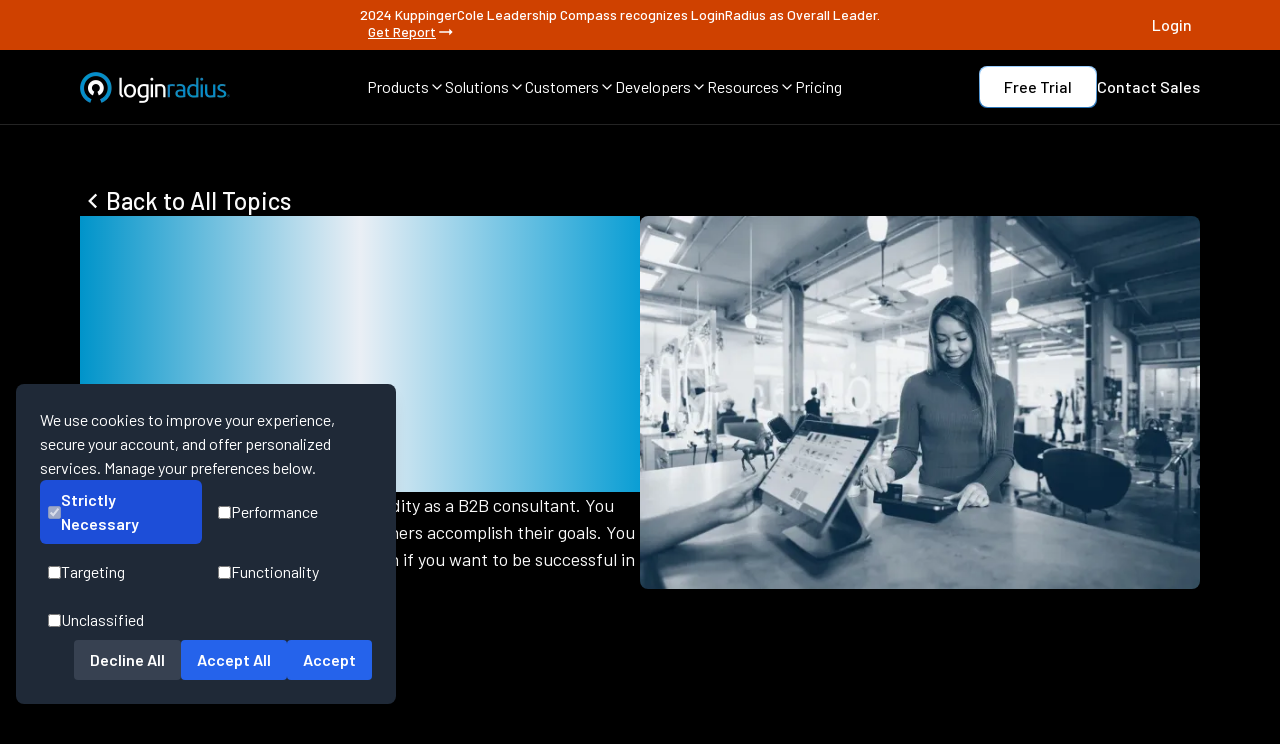

--- FILE ---
content_type: text/html
request_url: https://www.loginradius.com/blog/growth/tips-and-tricks-b2b-consultant
body_size: 70693
content:
<!DOCTYPE html><html lang="en" class="dark __className_1a1853"><head><meta charSet="utf-8"/><meta name="viewport" content="width=device-width, initial-scale=1"/><meta name="viewport" content="width=device-width, initial-scale=1, maximum-scale=5"/><link rel="preload" href="/_next/static/media/1ba0a863e6af8aeb-s.p.woff2" as="font" crossorigin="" type="font/woff2"/><link rel="preload" href="/_next/static/media/60c9b95e8d9e49be-s.p.woff2" as="font" crossorigin="" type="font/woff2"/><link rel="preload" href="/_next/static/media/61d96c4884191721-s.p.woff2" as="font" crossorigin="" type="font/woff2"/><link rel="preload" href="/_next/static/media/6ad0344ed98ac2e9-s.p.woff2" as="font" crossorigin="" type="font/woff2"/><link rel="preload" href="/_next/static/media/727a5e5939c45715-s.p.woff2" as="font" crossorigin="" type="font/woff2"/><link rel="preload" href="/_next/static/media/b0bb26939bb40fdb-s.p.woff2" as="font" crossorigin="" type="font/woff2"/><link rel="preload" href="/_next/static/media/b3a76c66cf7d6d7d-s.p.woff2" as="font" crossorigin="" type="font/woff2"/><link rel="preload" href="/_next/static/media/cb8236635aff3c3e-s.p.woff2" as="font" crossorigin="" type="font/woff2"/><link rel="preload" href="/_next/static/media/da6e8409c2538de5-s.p.woff2" as="font" crossorigin="" type="font/woff2"/><link rel="preload" as="image" href="/assets/blog/author/lidia-hovhannisyan.webp" fetchPriority="high"/><link rel="preload" as="image" href="/assets/blog/growth/tips-and-tricks-b2b-consultant/b2b-consultant.webp" fetchPriority="high"/><link rel="stylesheet" href="/_next/static/css/692cdda64e497dac.css" data-precedence="next"/><link rel="stylesheet" href="/_next/static/css/c45113629c0038b6.css" data-precedence="next"/><link rel="stylesheet" href="/_next/static/css/9309d88176c6687e.css" data-precedence="next"/><link rel="stylesheet" href="/_next/static/css/e623dfc1b48f1707.css" data-precedence="next"/><link rel="stylesheet" href="/_next/static/css/c1ab4000138be951.css" data-precedence="next"/><link rel="preload" as="script" fetchPriority="low" href="/_next/static/chunks/webpack-9120cfe506b2fa6e.js"/><script src="/_next/static/chunks/fd9d1056-42a785fc31f94fdb.js" async=""></script><script src="/_next/static/chunks/52117-143b4671701af037.js" async=""></script><script src="/_next/static/chunks/main-app-82ab8f53fc5cd6ba.js" async=""></script><script src="/_next/static/chunks/795d4814-6c745fa9f142dfa8.js" async=""></script><script src="/_next/static/chunks/c15bf2b0-b55c5ee67294f108.js" async=""></script><script src="/_next/static/chunks/0e5ce63c-4722b4091fe9a74b.js" async=""></script><script src="/_next/static/chunks/8e1d74a4-0a3ae0c009b8ddfb.js" async=""></script><script src="/_next/static/chunks/0e762574-091249dedcb37a63.js" async=""></script><script src="/_next/static/chunks/72972-ee4eda71ba6dd2fb.js" async=""></script><script src="/_next/static/chunks/65878-b9408ffb37c089a7.js" async=""></script><script src="/_next/static/chunks/89296-48bf47f339e03d2c.js" async=""></script><script src="/_next/static/chunks/6137-03d2cd0024eec2f8.js" async=""></script><script src="/_next/static/chunks/68341-25b49058fdc647cc.js" async=""></script><script src="/_next/static/chunks/45935-b1d45d0fe8e05fca.js" async=""></script><script src="/_next/static/chunks/90609-af4b34b86097b136.js" async=""></script><script src="/_next/static/chunks/app/layout-788f781c766b77e1.js" async=""></script><script src="/_next/static/chunks/e34aaff9-19a735c21d5fe08f.js" async=""></script><script src="/_next/static/chunks/b563f954-ecd559956c8e3da9.js" async=""></script><script src="/_next/static/chunks/77744-0e021e00f999fae1.js" async=""></script><script src="/_next/static/chunks/95270-c6d0b6b89281fa91.js" async=""></script><script src="/_next/static/chunks/13089-13ffc749b0ff9a10.js" async=""></script><script src="/_next/static/chunks/49701-e1276e4e23441319.js" async=""></script><script src="/_next/static/chunks/app/blog/%5Bcategory%5D/page-ce0792a1db667dc0.js" async=""></script><script src="/_next/static/chunks/86574-9c8c2aebfecfdb84.js" async=""></script><script src="/_next/static/chunks/35410-91d1abd4664b4b65.js" async=""></script><script src="/_next/static/chunks/84344-7a19656addc0ba85.js" async=""></script><script src="/_next/static/chunks/app/blog/%5Bcategory%5D/%5B...slug%5D/page-bb0e1326e3f48088.js" async=""></script><meta name="next-size-adjust"/><title>7 Tips and Tricks for B2B Consultant</title><meta name="description" content="B2B income is somewhat different from marketing directly to consumers. Learn how to navigate the world of B2B sales — and close big deals."/><meta name="keywords" content=""/><meta name="author" content="Lidia Hovhannisyan"/><meta name="publisher" content="LoginRadius"/><link rel="canonical" href="https://www.loginradius.com/blog/growth/tips-and-tricks-b2b-consultant"/><meta name="robots" content="index, follow, max-image-preview:large"/><meta name="referrer" content="no-referrer-when-downgrade"/><meta name="application-name" content="LoginRadius"/><meta name="generator" content="Next.js"/><meta name="category" content="Technology"/><meta property="og:locale" content="en_US"/><meta property="og:site_name" content="LoginRadius"/><meta property="og:type" content="website"/><meta property="og:title" content="7 Tips and Tricks for B2B Consultant"/><meta property="og:description" content="B2B income is somewhat different from marketing directly to consumers. Learn how to navigate the world of B2B sales — and close big deals."/><meta property="og:url" content="https://www.loginradius.com/blog/growth/tips-and-tricks-b2b-consultant"/><meta property="og:image" content="https://www.loginradius.com/assets/blog/growth/tips-and-tricks-b2b-consultant/b2b-consultant.webp"/><meta property="og:image:secure_url" content="https://www.loginradius.com/assets/blog/growth/tips-and-tricks-b2b-consultant/b2b-consultant.webp"/><meta property="og:image:width" content="1200"/><meta property="og:image:height" content="630"/><meta property="og:image:alt" content="7 Tips and Tricks for B2B Consultant"/><meta name="twitter:card" content="summary_large_image"/><meta name="twitter:site" content="@LoginRadius"/><meta name="twitter:creator" content="@LoginRadius"/><meta name="twitter:title" content="7 Tips and Tricks for B2B Consultant"/><meta name="twitter:description" content="B2B income is somewhat different from marketing directly to consumers. Learn how to navigate the world of B2B sales — and close big deals."/><meta name="twitter:image" content="https://www.loginradius.com/assets/blog/growth/tips-and-tricks-b2b-consultant/b2b-consultant.webp"/><meta name="twitter:image:alt" content="7 Tips and Tricks for B2B Consultant"/><meta name="google-site-verification" content="82mOyFwGR6V0DWaRSa66G72AjG_zHxL_Ie_APsk7oGw"/><meta name="format-detection" content="telephone=no, email=no, address=no"/><meta name="handheldfriendly" content="true"/><meta name="mobileoptimized" content="width"/><meta name="theme-color" content="#000000"/><meta name="color-scheme" content="light dark"/><meta http-equiv="X-UA-Compatible" content="IE=edge"/><meta http-equiv="Content-Type" content="text/html; charset=UTF-8"/><meta http-equiv="Content-Language" content="en"/><meta name="date" content="2021-02-26T00:00:00.000Z"/><meta property="article:published_time" content="2021-02-26T00:00:00.000Z"/><meta property="article:modified_time" content="2021-02-26T00:00:00.000Z"/><meta property="og:updated_time" content="2021-02-26T00:00:00.000Z"/><meta name="twitter:label1" content="Published on"/><meta name="twitter:data1" content="2021-02-26T00:00:00.000Z"/><meta name="twitter:label2" content="Updated on"/><meta name="twitter:data2" content="2021-02-26T00:00:00.000Z"/><link rel="manifest" href="https://www.loginradius.com/manifest.json"/><link rel="icon" type="image/png" sizes="16x16" href="/_next/static/media/favicon.54c7a26f.webp"/><link rel="icon" type="image/png" sizes="32x32" href="/_next/static/media/favicon.54c7a26f.webp"/><link rel="icon" type="image/png" sizes="96x96" href="/_next/static/media/favicon.54c7a26f.webp"/><link rel="apple-touch-icon" sizes="180x180" href="/_next/static/media/favicon.54c7a26f.webp"/><meta name="msapplication-TileColor" content="#000000"/><link rel="alternate" type="application/rss+xml" title="LoginRadius Blog" href="https://www.loginradius.com/blog/rss.xml"/><script src="/_next/static/chunks/polyfills-42372ed130431b0a.js" noModule=""></script></head><body><noscript><iframe src="https://www.googletagmanager.com/ns.html?id=GTM-NZP2SZN" height="0" width="0" style="display:none;visibility:hidden"></iframe></noscript><section class="fixed top-0 z-50 bg-black w-full transition-transform duration-300 "><div class="flex flex-col md:flex-row gap-2 text-[12px] leading-[18px] p-[8px] text-white text-center bg-[#CF4100] justify-center w-full h-full items-center sm:text-[14px] sm:leading-[14px] font-medium "><div class="flex justify-between items-center max-w-[1440px] w-full lg:px-20 sm:px-10"><div></div><div style="display:ruby">2024 KuppingerCole Leadership Compass recognizes LoginRadius as Overall Leader.<a target="_self" class="flex gap-x-1 ml-[8px] items-center font-medium md:underline hover:font-bold transition duration-300" href="/resource/industryreport/analyst-report/kuppingercole-names-loginradius-top-ciam-platform-2024">Get Report<svg stroke="currentColor" fill="currentColor" stroke-width="0" viewBox="0 0 24 24" height="20" width="20" xmlns="http://www.w3.org/2000/svg"><path fill="none" d="M0 0h24v24H0z"></path><path d="M16.01 11H4v2h12.01v3L20 12l-3.99-4z"></path></svg></a></div><div><a target="_target" style="width:fit-content" class="" href="https://accounts.loginradius.com/auth.aspx?return_url=https://console.loginradius.com/login"><div style="border-radius:8px;font-size:16px;color:#fff;cursor:pointer;outline:none;position:relative;z-index:1;font-weight:500;overflow:hidden;transition:all 0.3s ease" class="relative group font-medium text-white text-lg transition-all duration-300 ease-out"><div class="flex gap-[4px] lineheight[16px] relative z-10"><span class="flex flex-col"><span class="h-fit ">Login</span><span class="relative w-full h-[1px]"></span></span></div><div style="background-color:#ffffff"></div></div></a></div></div></div><nav class="border-b border-[#242424] py-[16px] px-5 md:px-10 lg:px-20 mx-auto"><div class="w-full h-full flex items-center justify-between max-w-[1280px] mx-auto"><a href="/" class="w-[150px]"><img alt="LoginRadius Logo" loading="lazy" width="150" height="31" decoding="async" data-nimg="1" style="color:transparent" src="/_next/static/media/lr-logo.c33e0290.webp"/></a><div class="items-center justify-between gap-x-[24px] max-[1180px]:hidden flex"><div><div class="flex items-center gap-x-[4px] text-[16px] leading-[16px] font-[400] text-white hover:text-buttonHover cursor-pointer"><span>Products</span><span><svg xmlns="http://www.w3.org/2000/svg" width="16" height="16" viewBox="0 0 24 24" fill="none" stroke="currentColor" stroke-width="2" stroke-linecap="round" stroke-linejoin="round" class="lucide lucide-chevron-down"><path d="m6 9 6 6 6-6"></path></svg></span></div></div><div><div class="flex items-center gap-x-[4px] text-[16px] leading-[16px] font-[400] text-white hover:text-buttonHover cursor-pointer"><span>Solutions</span><span><svg xmlns="http://www.w3.org/2000/svg" width="16" height="16" viewBox="0 0 24 24" fill="none" stroke="currentColor" stroke-width="2" stroke-linecap="round" stroke-linejoin="round" class="lucide lucide-chevron-down"><path d="m6 9 6 6 6-6"></path></svg></span></div></div><div><div class="flex items-center gap-x-[4px] text-[16px] leading-[16px] font-[400] text-white hover:text-buttonHover cursor-pointer"><span>Customers</span><span><svg xmlns="http://www.w3.org/2000/svg" width="16" height="16" viewBox="0 0 24 24" fill="none" stroke="currentColor" stroke-width="2" stroke-linecap="round" stroke-linejoin="round" class="lucide lucide-chevron-down"><path d="m6 9 6 6 6-6"></path></svg></span></div></div><div><div class="flex items-center gap-x-[4px] text-[16px] leading-[16px] font-[400] text-white hover:text-buttonHover cursor-pointer"><span>Developers</span><span><svg xmlns="http://www.w3.org/2000/svg" width="16" height="16" viewBox="0 0 24 24" fill="none" stroke="currentColor" stroke-width="2" stroke-linecap="round" stroke-linejoin="round" class="lucide lucide-chevron-down"><path d="m6 9 6 6 6-6"></path></svg></span></div></div><div><div class="flex items-center gap-x-[4px] text-[16px] leading-[16px] font-[400] text-white hover:text-buttonHover cursor-pointer"><span>Resources</span><span><svg xmlns="http://www.w3.org/2000/svg" width="16" height="16" viewBox="0 0 24 24" fill="none" stroke="currentColor" stroke-width="2" stroke-linecap="round" stroke-linejoin="round" class="lucide lucide-chevron-down"><path d="m6 9 6 6 6-6"></path></svg></span></div></div><div><a href="/pricing" class="flex items-center gap-x-[4px] text-[16px] leading-[16px] font-[400] text-white hover:text-buttonHover cursor-pointer"><span>Pricing</span></a></div></div><div class="items-center justify-between gap-x-[16px] gap-y-2 max-[1180px]:hidden flex"><a target="_target" style="border-radius:8px;padding:1px;background:linear-gradient(360deg, #2974B8 0%, #9DD0FF 100%);display:inline-block;width:fit-content" class="" href="https://accounts.loginradius.com/auth.aspx?return_url=https://console.loginradius.com/login&amp;action=register&amp;utm_source=nav-bar"><div style="background-color:white;background-image:none;border-radius:8px;font-size:16px;color:black;text-align:center;cursor:pointer;outline:none;position:relative;z-index:1;font-weight:500;overflow:hidden;padding:6px 24px;transition:all 0.3s ease;width:fit-content" class="relative group font-medium text-white text-lg transition-all duration-300 ease-out"><div class="flex gap-[4px] lineheight[16px] relative z-10"><span class="flex flex-col"><span class="h-fit ">Free Trial</span></span></div><div style="position:absolute;inset:0;opacity:0;transition:opacity 0.8s ease;border-radius:8px;background:radial-gradient(51.29% 51.29% at 48.71% 100%, rgba(255, 255, 255, 0.6) 0%, rgba(0, 142, 207, 0.6) 100%);z-index:0;width:fit-content"></div></div></a><a target="_self" style="width:fit-content" class="" href="https://www.loginradius.com/contact-us?utm_source=nav-bar"><div style="border-radius:8px;font-size:16px;color:#fff;cursor:pointer;outline:none;position:relative;z-index:1;font-weight:500;overflow:hidden;transition:all 0.3s ease" class="relative group font-medium text-white text-lg transition-all duration-300 ease-out"><div class="flex gap-[4px] lineheight[16px] relative z-10"><span class="flex flex-col"><span class="h-fit ">Contact Sales</span><span class="relative w-full h-[1px]"></span></span></div><div style="background-color:#ffffff"></div></div></a></div><div class="hidden max-[1180px]:flex space-x-1 items-center"><a aria-label="LoginRadius Login" class="p-[8px] bg-[#222325] rounded mr-[8px]" href="https://accounts.loginradius.com/auth.aspx?return_url=https://console.loginradius.com/login"><svg width="24" height="24" viewBox="0 0 24 24" fill="none" xmlns="http://www.w3.org/2000/svg"><path d="M18.998 21V19C18.998 17.9391 18.5766 16.9217 17.8265 16.1716C17.0763 15.4214 16.0589 15 14.998 15H8.99805C7.93718 15 6.91977 15.4214 6.16962 16.1716C5.41947 16.9217 4.99805 17.9391 4.99805 19V21" stroke="white" stroke-width="1.5" stroke-linecap="round" stroke-linejoin="round"></path><path d="M11.998 11C14.2072 11 15.998 9.20914 15.998 7C15.998 4.79086 14.2072 3 11.998 3C9.78891 3 7.99805 4.79086 7.99805 7C7.99805 9.20914 9.78891 11 11.998 11Z" stroke="white" stroke-width="1.5" stroke-linecap="round" stroke-linejoin="round"></path></svg></a><div class="p-[8px] bg-[#222325] rounded "><svg width="24" height="24" viewBox="0 0 24 24" fill="none" xmlns="http://www.w3.org/2000/svg"><path d="M3 6H21" stroke="white" stroke-width="1.5" stroke-linecap="round" stroke-linejoin="round"></path><path d="M3 12H21" stroke="white" stroke-width="1.5" stroke-linecap="round" stroke-linejoin="round"></path><path d="M3 18H21" stroke="white" stroke-width="1.5" stroke-linecap="round" stroke-linejoin="round"></path></svg></div></div></div></nav><div class="md:hidden flex flex-col fixed overflow-hidden justify-between w-full z-[999] bg-custom-blackCardGradient overflow-y-auto" style="display:none;height:0px"><ul class="flex flex-col items-start bg-transparent"><li class="py-3 w-full flex px-4 items-center justify-between space-x-2 text-white hover:text-buttonHover h-[60px]"><span class="text-[20px] leading-[20px]  font-[400]">Products</span><svg stroke="currentColor" fill="currentColor" stroke-width="0" viewBox="0 0 320 512" class="text-[10px]" height="1em" width="1em" xmlns="http://www.w3.org/2000/svg"><path d="M285.476 272.971L91.132 467.314c-9.373 9.373-24.569 9.373-33.941 0l-22.667-22.667c-9.357-9.357-9.375-24.522-.04-33.901L188.505 256 34.484 101.255c-9.335-9.379-9.317-24.544.04-33.901l22.667-22.667c9.373-9.373 24.569-9.373 33.941 0L285.475 239.03c9.373 9.372 9.373 24.568.001 33.941z"></path></svg></li><li class="py-3 w-full flex px-4 items-center justify-between space-x-2 text-white hover:text-buttonHover h-[60px]"><span class="text-[20px] leading-[20px]  font-[400]">Solutions</span><svg stroke="currentColor" fill="currentColor" stroke-width="0" viewBox="0 0 320 512" class="text-[10px]" height="1em" width="1em" xmlns="http://www.w3.org/2000/svg"><path d="M285.476 272.971L91.132 467.314c-9.373 9.373-24.569 9.373-33.941 0l-22.667-22.667c-9.357-9.357-9.375-24.522-.04-33.901L188.505 256 34.484 101.255c-9.335-9.379-9.317-24.544.04-33.901l22.667-22.667c9.373-9.373 24.569-9.373 33.941 0L285.475 239.03c9.373 9.372 9.373 24.568.001 33.941z"></path></svg></li><li class="py-3 w-full flex px-4 items-center justify-between space-x-2 text-white hover:text-buttonHover h-[60px]"><span class="text-[20px] leading-[20px]  font-[400]">Customers</span><svg stroke="currentColor" fill="currentColor" stroke-width="0" viewBox="0 0 320 512" class="text-[10px]" height="1em" width="1em" xmlns="http://www.w3.org/2000/svg"><path d="M285.476 272.971L91.132 467.314c-9.373 9.373-24.569 9.373-33.941 0l-22.667-22.667c-9.357-9.357-9.375-24.522-.04-33.901L188.505 256 34.484 101.255c-9.335-9.379-9.317-24.544.04-33.901l22.667-22.667c9.373-9.373 24.569-9.373 33.941 0L285.475 239.03c9.373 9.372 9.373 24.568.001 33.941z"></path></svg></li><li class="py-3 w-full flex px-4 items-center justify-between space-x-2 text-white hover:text-buttonHover h-[60px]"><span class="text-[20px] leading-[20px]  font-[400]">Developers</span><svg stroke="currentColor" fill="currentColor" stroke-width="0" viewBox="0 0 320 512" class="text-[10px]" height="1em" width="1em" xmlns="http://www.w3.org/2000/svg"><path d="M285.476 272.971L91.132 467.314c-9.373 9.373-24.569 9.373-33.941 0l-22.667-22.667c-9.357-9.357-9.375-24.522-.04-33.901L188.505 256 34.484 101.255c-9.335-9.379-9.317-24.544.04-33.901l22.667-22.667c9.373-9.373 24.569-9.373 33.941 0L285.475 239.03c9.373 9.372 9.373 24.568.001 33.941z"></path></svg></li><li class="py-3 w-full flex px-4 items-center justify-between space-x-2 text-white hover:text-buttonHover h-[60px]"><span class="text-[20px] leading-[20px]  font-[400]">Resources</span><svg stroke="currentColor" fill="currentColor" stroke-width="0" viewBox="0 0 320 512" class="text-[10px]" height="1em" width="1em" xmlns="http://www.w3.org/2000/svg"><path d="M285.476 272.971L91.132 467.314c-9.373 9.373-24.569 9.373-33.941 0l-22.667-22.667c-9.357-9.357-9.375-24.522-.04-33.901L188.505 256 34.484 101.255c-9.335-9.379-9.317-24.544.04-33.901l22.667-22.667c9.373-9.373 24.569-9.373 33.941 0L285.475 239.03c9.373 9.372 9.373 24.568.001 33.941z"></path></svg></li><li class="py-3 w-full flex px-4 items-center justify-between space-x-2 text-white hover:text-buttonHover h-[60px]"><a href="/pricing" class="text-white text-[20px] leading-[20px]  font-[400] hover:text-buttonHover">Pricing</a><svg stroke="currentColor" fill="currentColor" stroke-width="0" viewBox="0 0 320 512" class="text-[10px]" height="1em" width="1em" xmlns="http://www.w3.org/2000/svg"><path d="M285.476 272.971L91.132 467.314c-9.373 9.373-24.569 9.373-33.941 0l-22.667-22.667c-9.357-9.357-9.375-24.522-.04-33.901L188.505 256 34.484 101.255c-9.335-9.379-9.317-24.544.04-33.901l22.667-22.667c9.373-9.373 24.569-9.373 33.941 0L285.475 239.03c9.373 9.372 9.373 24.568.001 33.941z"></path></svg></li><div class="w-full overflow-y-auto" style="transform:translateX(100%)"></div></ul></div></section><main class="main-content pt-[105px]"><script type="application/ld+json">{"@context":"https://schema.org","@graph":[{"@type":"BreadcrumbList","@id":"https://www.loginradius.com/blog/growth/tips-and-tricks-b2b-consultant#breadcrumblist","itemListElement":[{"@type":"ListItem","@id":"https://www.loginradius.com/#listItem","position":1,"item":{"@type":"WebPage","@id":"https://www.loginradius.com/","name":"Home","description":"LoginRadius is a customer identity solution that manages user authentication, identity verification, social login, SSO, login security & more.","url":"https://www.loginradius.com/"},"nextItem":"https://www.loginradius.com/blog/growth/tips-and-tricks-b2b-consultant#listItem"}]},{"@type":"Organization","@id":"https://www.loginradius.com/#organization","name":"LoginRadius","url":"https://www.loginradius.com/","logo":{"@type":"ImageObject","url":"/_next/static/media/lr-logo-icon.7153be32.webp","@id":"https://www.loginradius.com/#organizationLogo","width":1200,"height":246},"image":{"@id":"https://www.loginradius.com/#organizationLogo"},"address":{"@type":"PostalAddress","streetAddress":"102 - 1087 West Cordova Street","addressLocality":"Vancouver","addressRegion":"BC","postalCode":"V6C 3T5","addressCountry":"Canada"},"sameAs":["https://www.facebook.com/LoginRadius","https://twitter.com/LoginRadius","https://www.linkedin.com/company/loginradius","https://github.com/LoginRadius"]},{"@type":"WebSite","@id":"https://www.loginradius.com/#website","url":"https://www.loginradius.com/","name":"LoginRadius","description":"Start With Identity, Go Anywhere","inLanguage":"en-US","publisher":{"@id":"https://www.loginradius.com/#organization"}},{"@type":"WebPage","@id":"https://www.loginradius.com/blog/growth/tips-and-tricks-b2b-consultant#webpage","url":"https://www.loginradius.com/blog/growth/tips-and-tricks-b2b-consultant","name":"7 Tips and Tricks for B2B Consultant","description":"B2B income is somewhat different from marketing directly to consumers. Learn how to navigate the world of B2B sales — and close big deals.","inLanguage":"en-US","isPartOf":{"@id":"https://www.loginradius.com/#website"},"breadcrumb":{"@id":"https://www.loginradius.com/blog/growth/tips-and-tricks-b2b-consultant#breadcrumblist"}}]}</script><script type="application/ld+json">{"@context":"https://schema.org","@type":"Article","headline":"7 Tips and Tricks for B2B Consultant","datePublished":"2021-02-26T00:00:00.000Z","dateModified":"2021-02-26T00:00:00.000Z","author":{"@type":"Person","name":"Lidia Hovhannisyan"}}</script><header class="mx-auto flex flex-col gap-6 max-w-[1440px] w-full px-5 md:px-10 lg:px-20 py-20"><div class="flex flex-row max-md:flex-col items-start gap-[40px]"><div class="flex-1 flex flex-col gap-[32px]"><a target="_self" class="hover:cursor-pointer" href="/blog/growth/tips-and-tricks-b2b-consultant"><h1 class="text-[32px] leading-[1.2]
md:text-[48px] md:leading-[1.2]
lg:text-[57.6px] lg:leading-[1.2]
text-transparent bg-clip-text bg-gradient-to-r from-[#0094CA] via-[#eaeff5] to-[#0A9ED4]
font-medium h1-new  break-words ">7 Tips and Tricks for B2B Consultant: How to Grow Your Client's Business</h1></a><span class="text-[18px] block leading-[27px] md:text-[18px] md:leading-[27px] lg:text-[18px] lg:leading-[27px] font-normal text-left decoration-none body2 undefined">You are offering more than just a commodity as a B2B consultant. You sell strategies that can help business owners accomplish their goals. You need to conduct comprehensive research if you want to be successful in securing their business.</span><div class="flex flex-wrap gap-4"></div><div class="flex items-center gap-x-4 flex-wrap"><div><img alt="profile" fetchPriority="high" width="60" height="60" decoding="async" data-nimg="1" class="rounded-full object-cover" style="color:transparent" src="/assets/blog/author/lidia-hovhannisyan.webp"/></div><div class="flex gap-y-2 flex-col"><a target="_self" class="hover:cursor-pointer" href="/blog/author/lidia-hovhannisyan"><span class="text-[18px] block leading-[27px] md:text-[18px] md:leading-[27px] lg:text-[18px] lg:leading-[27px] font-normal text-left decoration-none body2 undefined">Lidia Hovhannisyan</span></a><span class="text-[16px] block undefined leading-[24px] md:text-[16px] md:leading-[24px] lg:text-[16px] lg:leading-[24px] font-normal tracking-[0.0025em] text-textGray1 underline-offset-auto decoration-skip-ink body3 text-left">First published: 2021-02-26</span><span class="text-[16px] block undefined leading-[24px] md:text-[16px] md:leading-[24px] lg:text-[16px] lg:leading-[24px] font-normal tracking-[0.0025em] text-textGray1 underline-offset-auto decoration-skip-ink body3 text-left">Last updated: 2025-06-25</span></div></div></div><figure class="mx-auto flex-1 w-full"><img alt="tips-and-tricks-b2b-consultant" fetchPriority="high" width="620" height="620" decoding="async" data-nimg="1" class="object-cover w-full h-full rounded-lg" style="color:transparent" src="/assets/blog/growth/tips-and-tricks-b2b-consultant/b2b-consultant.webp"/></figure></div></header><section class="max-w-[1440px] mx-auto px-5 md:px-10 lg:px-20 py-20 flex max-lg:flex-col gap-10 xl:gap-10 items-start"><aside class="lg:w-1/4 w-full bg-black lg:sticky top-[10px] left-0 lg:overflow-y-auto h-fit lg:h-[calc(100vh-10px)] max-h-[100vh] no-scrollbar pb-5"><div class="w-full flex flex-col justify-start gap-6"><div class="hidden lg:flex flex-col justify-start gap-6"><div class="flex flex-col items-center w-full"><div class="relative w-full px-4 md:px-0" role="region" aria-roledescription="carousel"><div class="overflow-hidden"><div class="flex w-full md:m-0" style="transform:translateX(-0%);transition:transform 0.5s ease-in-out"><div role="group" aria-roledescription="slide" class="min-w-0 shrink-0 grow-0 basis-full p-0"><div class="bg-[linear-gradient(#181818,#0F0F0F)] p-4 border h-full group text-white rounded-[16px] min-w-0 max-w-screen shadow-lg flex flex-col gap-2  hover:shadow-2xl transition-all duration-300"><div class="mx-auto w-full flex-1"><img alt="cardImage" loading="lazy" width="180" height="450" decoding="async" data-nimg="1" class="object-cover w-full h-full rounded-lg" style="color:transparent;width:100%;height:auto" src="/_next/static/media/book-widget.b17a9e13.webp"/></div><div class="flex flex-col gap-4 flex-1 h-full justify-between"><h5 class="text-[18px] leading-[21.6px]
md:text-[24px] md:leading-[28.8px]
lg:text-[24px] lg:leading-[31.2px] font-medium text-left underline-offset-auto decoration-skip-ink h5-new  text-center">Learn How to Master Digital Trust</h5><div class="flex items-center w-full justify-center"><a target="_blank" style="display:inline-block" class="" href="https://customeriambook.com/"><div style="background:transparent;border-radius:8px;font-size:16px;color:#FCF816;text-align:center;cursor:pointer;outline:none;position:relative;z-index:1;font-weight:500;overflow:hidden;padding:3px 12px;border:1px solid #777500;transition:all 0.3s ease" class="relative group font-medium text-white text-lg transition-all duration-300 ease-out"><div class="flex gap-[4px] lineheight[16px] relative z-10"><span class="flex flex-col"><span style="transition:opacity 0.8s ease" class="h-fit ">Explore The Book</span></span><span><svg xmlns="http://www.w3.org/2000/svg" width="24" height="24" viewBox="0 0 24 24" fill="none" stroke="currentColor" stroke-width="2" stroke-linecap="round" stroke-linejoin="round" class="lucide lucide-square-arrow-out-up-right w-4 h-4 mt-1.5 ml-2"><path d="M21 13v6a2 2 0 0 1-2 2H5a2 2 0 0 1-2-2V5a2 2 0 0 1 2-2h6"></path><path d="m21 3-9 9"></path><path d="M15 3h6v6"></path></svg></span></div><div style="position:absolute;inset:0;opacity:0;transition:opacity 0.8s ease;border-radius:8px;border:1px solid #777500;z-index:0"></div></div></a></div></div></div></div><div role="group" aria-roledescription="slide" class="min-w-0 shrink-0 grow-0 basis-full p-0"><div class="bg-[linear-gradient(#181818,#0F0F0F)] p-4 border h-full group text-white rounded-[16px] min-w-0 max-w-screen shadow-lg flex flex-col gap-2  hover:shadow-2xl transition-all duration-300"><div class="mx-auto w-full flex-1"><img alt="cardImage" loading="lazy" width="180" height="450" decoding="async" data-nimg="1" class="object-cover w-full h-full rounded-lg" style="color:transparent;width:100%;height:auto" src="/_next/static/media/Industry-Report-2024-cover.ca057686.webp"/></div><div class="flex flex-col gap-4 flex-1 h-full justify-between"><h5 class="text-[18px] leading-[21.6px]
md:text-[24px] md:leading-[28.8px]
lg:text-[24px] lg:leading-[31.2px] font-medium text-left underline-offset-auto decoration-skip-ink h5-new  text-center">The State of Consumer Digital ID 2024</h5><div class="flex items-center w-full justify-center"><a target="_self" style="display:inline-block" class="" href="/resource/2024-consumer-digital-identity-trends-report/"><div style="background:transparent;border-image-source:linear-gradient(360deg, #2974B8 0%, #9DD0FF 100%);border-image-slice:1;border-radius:8px;font-size:16px;color:#fff;text-align:center;cursor:pointer;outline:none;position:relative;z-index:1;font-weight:500;overflow:hidden;padding:6px 24px;border:1px solid #292A2E;transition:all 0.3s ease" class="relative group font-medium text-white text-lg transition-all duration-300 ease-out"><div class="flex gap-[4px] lineheight[16px] relative z-10"><span class="flex flex-col"><span style="transition:opacity 0.8s ease" class="h-fit ">Learn More</span></span></div><div style="position:absolute;inset:0;opacity:0;transition:opacity 0.8s ease;border-radius:8px;border:1px solid #2299dd;z-index:0"></div></div></a></div></div></div></div><div role="group" aria-roledescription="slide" class="min-w-0 shrink-0 grow-0 basis-full p-0"><div class="bg-[linear-gradient(#181818,#0F0F0F)] p-4 border h-full group text-white rounded-[16px] min-w-0 max-w-screen shadow-lg flex flex-col gap-2  hover:shadow-2xl transition-all duration-300"><div class="mx-auto w-full flex-1"><img alt="cardImage" loading="lazy" width="180" height="450" decoding="async" data-nimg="1" class="object-cover w-full h-full rounded-lg" style="color:transparent;width:100%;height:auto" src="/_next/static/media/cio-review.6af45374.webp"/></div><div class="flex flex-col gap-4 flex-1 h-full justify-between"><h5 class="text-[18px] leading-[21.6px]
md:text-[24px] md:leading-[28.8px]
lg:text-[24px] lg:leading-[31.2px] font-medium text-left underline-offset-auto decoration-skip-ink h5-new  text-center">Top CIAM Platform 2024</h5><div class="flex items-center w-full justify-center"><a target="_self" style="display:inline-block" class="" href="/resource/analyst-report/cioreview-names-loginradius-top-ciam-platform-2024/"><div style="background:transparent;border-image-source:linear-gradient(360deg, #2974B8 0%, #9DD0FF 100%);border-image-slice:1;border-radius:8px;font-size:16px;color:#fff;text-align:center;cursor:pointer;outline:none;position:relative;z-index:1;font-weight:500;overflow:hidden;padding:6px 24px;border:1px solid #292A2E;transition:all 0.3s ease" class="relative group font-medium text-white text-lg transition-all duration-300 ease-out"><div class="flex gap-[4px] lineheight[16px] relative z-10"><span class="flex flex-col"><span style="transition:opacity 0.8s ease" class="h-fit ">Learn More</span></span></div><div style="position:absolute;inset:0;opacity:0;transition:opacity 0.8s ease;border-radius:8px;border:1px solid #2299dd;z-index:0"></div></div></a></div></div></div></div></div></div><div class="flex w-full items-center justify-center p-2 gap-1"><div class="w-3 h-3 rounded-full bg-[#323232] border-2 border-[#008ECF]"></div><div class="w-3 h-3 rounded-full bg-[#323232] border-2 border-[#818181]"></div><div class="w-3 h-3 rounded-full bg-[#323232] border-2 border-[#818181]"></div></div></div></div></div></div></aside><article class="no-scrollbar flex flex-col gap-10 pb-20 w-full  lg:w-3/4"><div class="flex flex-col gap-5"><div class="MarkdownStyle_markdownBody__Z0CXi"><p class="text-justify mb-4">If you are running a B2B company, every person in your team should be primed to work hard and persevere in selling your products and services to the companies you serve. Unlike businesses that sell directly to consumers, it takes more effort to take care of conglomerates and corporations.</p>
<p class="text-justify mb-4">To start with, it is not easy to run any kind of business. It takes more than monetary investment but also expends time and energy. With your expertise, these companies can easily conduct their operations while minimizing factors that impede their growth.</p>
<p class="text-justify mb-4">However, boosting your profitability as a business-to-business consultant is no mean feat. Some clients attempt to do things on their own to save on the cost. Your priority is to show your clients the value of your products and services by proving that you are an indispensable component to their expansion plans. Here are some tips and tricks so you can attract more clients whose business you can enhance and develop.</p>
<h3>Demonstrate Your Expertise</h3>
<p class="text-justify mb-4">In order to secure more clients, you need to demonstrate your expertise. They should know what you can do to help them grow. So, you can inspire confidence towards your brand, your prospects ought to know the companies you currently serve and have served in the past successfully.</p>
<p class="text-justify mb-4">Apart from the usual client calls and emails, you can conduct speaking engagements that show off your special skills, this can also mean taking part in podcasts. This is one way to position yourself in the industry. You can also produce quality content, which you can disseminate through email, social media, your website or even create your own online course. Focus on engaging videos because studies show that <a href="https://www.socialmediatoday.com/content/consumers-64-more-likely-purchase-product-after-watching-online-video-infographic" aria-label="64% of users">64% of users</a> are more likely to buy a product after watching a video.</p>
<p class="text-justify mb-4">Showing materials that resonate with your clients will increase your website traffic. Work hard to ascertain these are fresh, informative, and entertaining. These steps will draw them to your site, which contains a wealth of information on your product offerings, client lists, pricing, reviews, and more. Highlight your successful projects to show off your capabilities.  Through amazing content, your prospects can truly understand <a href="https://www.upflip.com/learn/how-to-value-a-business" aria-label="your brand and value">your brand and value</a>.</p>
<h3>Have a Good Online Presence</h3>
<p class="text-justify mb-4">In this digital, modern world, working hard to grow your online presence is no longer a want but a need. Today, 5 billion people own a mobile device, and within it are at least two social media apps that they check throughout the day. Since everyone hangs out online, you should leverage this figure and go where your clients are.</p>
<p class="text-justify mb-4"><a href="https://mumbrella.com.au/63-of-consumers-prefer-in-store-shopping-blis-research-585127" aria-label="63% of modern shopping begins online">63% of modern shopping begins online</a>. People will go through social media reviews and pages to find out more about a product or company before engaging them. This also helps them to create a picture of the general outlook of the company, setting them in a position to decide whether to make a purchase or not.</p>
<p class="text-justify mb-4">To succeed in marketing your business, it is all about sending the right message at the right time to the right target audience. You need an official website and social media profiles as these will amplify your credibility and authority. Also keep in mind that <a href="https://tech.co/digital-marketing/email-marketing-tips" aria-label="email marketing">email marketing</a> is just as important for marketing your business as it is for maintaining it.</p>
<p class="text-justify mb-4">A lot of thought must be put when creating the company’s website. This is because it can either build or break the company. Research has it that when making bigger purchases, such as the in the case of a B2B company, <a href="https://www.vividfish.co.uk/blog/89-of-customers-begin-their-buying-process-with-a-search-engine-source-fleishman-hillard" aria-label="89% of prospects">89% of prospects</a> will always go through the website before deciding. Even though the traffic doesn’t guarantee conversions, you ought to ensure that you’re always prepared to turn such prospects into customers.</p>
<p class="text-justify mb-4">As new visitors continue to visit your site, they can view robust educational content and targeted offers that can bring them closer to you, eventually bringing qualified leads to you. One of the key things to take into consideration is the site’s design. Web design is often an underappreciated factor, which has the power to influence your audience’s brand perception. This means firms can take advantage of it to set themselves apart and convey the credibility they need to succeed.</p>
<p class="text-justify mb-4">Do not forget to prime your website for SEO (Search Engine Optimization). It should be easy to navigate for customer satisfaction. You need also exert effort to engage with your clients on social media. Make it a habit to post daily with quality articles, pictures, and most of all, videos that are relevant to your niche.</p>
<p class="text-justify mb-4">There are <a href="https://www.loginradius.com/blog/growth/consumer-experience-b2b-saas" aria-label="many B2B companies">many B2B companies</a> that have excelled through social media, all taking different routes in realizing their goals. Some of the best examples are:</p>
<ul>
<li><strong>IBM</strong></li>
</ul>
<p class="text-justify mb-4"><a href="https://www.ibm.com/" aria-label="IBM">IBM</a> is one of the largest and oldest technology companies in the world, founded over 100 years ago. It has a rich history of innovation which has greatly contributed to its success story. Their social media accounts do a great job at explaining this history through various methods, such as storytelling.</p>
<p class="text-justify mb-4">Many B2B companies have had to embrace brand storytelling through the use of longform content <a href="https://www.onehourprofessor.com/start-blog/" aria-label="such as blog posts">such as blog posts</a> and videos. However, IBM’s feed remains to be a constant reminder that you can tell a full story in a single tweet.</p>
<ul>
<li><strong>Mailchimp</strong></li>
</ul>
<p class="text-justify mb-4">Many brands perform okay in their social content, however, the one thing that lacks from a typical B2B social media platform is variety. Most of these companies never bother straying from one content type, color scheme, style, etc. Luckily, they can all learn a thing or two from Mailchimp.</p>
<p class="text-justify mb-4">Mailchimp is a popular marketing automation provider, and its social media pages act as a benchmark for many others out there. A quick look at the company’s Instagram feed and you’ll see what we mean by variety. While many B2B brands consider Instagram as an afterthought, Mailchimp’s is updated consistently with fresh content.</p>
<p class="text-justify mb-4">More importantly, one can see that their feed is exceptionally diverse. It features just about every type of content you could imagine, from slideshows, fun animations, short videos, etc. These strategies can be seen to work, with the company’s impressive engagement on social media and a huge follower base.</p>
<p class="text-justify mb-4">Remember, every like, comment, and share will do wonders in promoting your products and services. The more followers you have, the more people will see your messages, thereby expanding your brand&#x27;s reach to a wider audience.</p>
<h3>Build Credibility</h3>
<p class="text-justify mb-4">When it comes to any kind of business, reputation is everything. This matters even more when you are a B2B because you are selling to tough business owners who analyze their ROI (return on investments) before handing over their money. Prioritize building credibility so your prospects will believe in your brand. If your prospects trust you, they will recommend you to others. Most of all, they will remain loyal to you and become repeat customers.</p>
<p class="text-justify mb-4">Make sure you can demonstrate your competence by showing relevant facts and figures that illustrate your stellar results. Be concrete and thorough when you make <a href="https://www.visme.co/presentation-software/" aria-label="presentations">presentations</a> to prove that you have what it takes to <a href="https://www.loginradius.com/blog/growth/attract-consumers-to-your-website" aria-label="help their business grow">help their business grow</a>.</p>
<p class="text-justify mb-4">It would help if you also scaled your advice to suit the needs of your prospects. It is vital to <a href="https://surveyanyplace.com/how-to-market-your-consulting-business-using-assessments/" aria-label="conduct maturity assessments">conduct maturity assessments</a> to evaluate the requirements of your client&#x27;s business. In doing so, you can craft customized recommendations and specific plans of action.</p>
<p class="text-justify mb-4">To add to that, auditing customer data is one of the ways of maintaining company credibility. According to <a href="https://www.marketscan.co.uk/insights/add-value-to-your-customer-database-with-a-data-quality-audit/" aria-label="Marketscan">Marketscan</a>, one of the leading B2B data management companies in the UK, dirty data accounts to 15% of the loses companies make in their annual revenues.</p>
<p class="text-justify mb-4">Dirty data can be used to explain many things, but in most cases, the term is used to refer to:</p>
<ul>
<li>Incomplete records</li>
<li>Duplicate records</li>
<li>Out-of-date information</li>
<li>Typographical errors.</li>
</ul>
<p class="text-justify mb-4">To continue delivering experiences and services that others will cherish, as a B2B consultant, you need to get the accurate data of your customers. <a href="https://romax.co.uk/wp-content/uploads/2015/10/Romax-Data-Cleansing-and-Enhancement-Services.pdf" aria-label="Inaccurate data">Inaccurate data</a> leads to slow response rates, and sometimes even zero responses.</p>
<p class="text-justify mb-4">According to Romax, some things that might appear simple, might have detrimental impacts on your business, if you do not keep a good track of your customer data.</p>
<p class="text-justify mb-4">For instance, your relationship with a client can be negatively impacted if you still have the old office address and not the current one. Another example is dealing with a former employee of the company who still uses your services or products, not knowing that they no longer work there. This could also damage your relationship with the key client.</p>
<p class="text-justify mb-4">Apart from ruining your reputation and credibility, you also end up wasting lots of unnecessary resources when you do not audit customer data. An example is spending much of your resources trying to contact a client who closed business, making you waste your valuable marketing budget and time.</p>
<p class="text-justify mb-4">To avoid such mistakes, and to maintain the credibility of your brand, ensure that customers’ details are correct &amp; up to date.</p>
<h3>Use Customers&#x27; &quot;Pain&quot; and Gain to Your Advantage</h3>
<p class="text-justify mb-4">Because you are working in sales, you truly understand the point of pain and gain. You are adept on how these influences your clients when it comes to making their decisions.</p>
<p class="text-justify mb-4">Studies indicate that 75% of people will be more inclined to act <a href="https://www.uwgb.edu/sbdc/assets/multi/news/201611-Motivating-by-the-Pain-Pleasure-Principle.pdf" aria-label="when their motivation is pain">when their motivation is pain</a>. This is understandable because pain is uncomfortable, and no one wants to be stuck in this predicament. When it comes to selling to businesses, you should target CFOs who naturally want to avoid all sorts of pain in daily operations. They want to mitigate costs and minimize productivity issues.</p>
<p class="text-justify mb-4">In contrast, CEOs are all about results and goals. They are visionaries that think positively and seek gain or pleasure. It is your job to categorize your clients so you can tailor your presentations to what best suits their disposition.</p>
<p class="text-justify mb-4">If you are speaking with someone resistant to pain, focus on cutting costs, minimizing redundancies, and making processes easier. If you are meeting a gain advocate, then you should focus on how your services can help their company grow. When you can use this knowledge to your advantage, you will have more successful meeting outcomes and project proposals.</p>
<p class="text-justify mb-4">While <a href="https://www.fedex.com/en-us/home.html" aria-label="FedEx">FedEx</a> is currently available to individual customers, it has been approved and rated as one of the best B2B companies in the world. The company is placed as <a href="https://smallbiztrends.com/2018/08/most-trusted-b2b-brands-2018.html" aria-label="the 2nd most trusted B2B company">the 2nd most trusted B2B company</a> by SageFrog and appears in Sacunas’ Top 100 B2B brands list. This company hasn’t made to these lists by mistake, this is because it is mostly committed towards customer service, experience, and open communication. Unlike most of its competitors, FedEx has taken into consideration its customers’ pain points and presented itself as a customer-centric company.</p>
<p class="text-justify mb-4"><img alt="tips-b2b" loading="lazy" width="700" height="500" decoding="async" data-nimg="1" class="mx-auto max-w-full h-auto" style="color:transparent" src="/assets/blog/growth/tips-and-tricks-b2b-consultant/tips-b2b.webp"/></p>
<h3>Be Your Client&#x27;s Personal Trainer</h3>
<p class="text-justify mb-4">You are meeting people who are running their own businesses, and the key to successful consultative selling to this discerning crowd is to show them how you can help them reach their goals. Sometimes, you must push them hard like a real trainer in order to build them up. After all, for there to be any kind of growth, there must be some growing pains.</p>
<p class="text-justify mb-4">You can focus your meetings on problems that they face when running their businesses. Doing this will allow you to understand their operations and issues fully. It is only when you are fully engaged that you can craft feasible solutions to their problems.</p>
<p class="text-justify mb-4">It can be quite tricky to execute and accomplish this part because it requires building trust. Thus, it would help if you made it a point to connect with your prospects regularly may it be through a phone call, webinar, online course, or an email series.</p>
<p class="text-justify mb-4">As a B2B consultant, you need to be ready to provide all the information that your customers might require, helping them understand your products and how they can be a solution for them. If a user is not presented with such data, they will seek it elsewhere.</p>
<p class="text-justify mb-4">There are two proven ways that the online value ladder works. They include proving your value to customers freely through educational content and eventually closing the deal once they trust you. <a href="https://www.resmed.com/us/en/healthcare-professional/business-resources/education-and-research.html" aria-label="Resmed">Resmed</a> is one of the companies to have targeted their customers through initiatives such as educating them.</p>
<p class="text-justify mb-4">B2B companies have done this for years over the phone or a drink. You too should follow the same format to drive up traffic and sales in the digital field.</p>
<h3>Meet Face-to-Face</h3>
<p class="text-justify mb-4">It is crucial to meet in person so you can ask your prospective clients all the right questions. This meeting is vital because the answers and data you gather can help you draft your initial proposal. When you are fully aware of your clients&#x27; needs and wants to expand their business, you can craft a concrete strategy to help them get the results they desire.</p>
<p class="text-justify mb-4">If you work with facts coming from your clients, the chances of your proposal&#x27;s approval become higher. Before the meeting, draft a list of questions, so you do not waste your client&#x27;s precious time. Planning ahead shows you are a prepared professional who means business.</p>
<p class="text-justify mb-4">Don&#x27;t forget to dress to impress because first impressions do matter. Groom yourself and make sure you look polished. You are interacting with company owners, so you have to exude authority so they’ll feel confidence in your capabilities! Most of all, communicate with them effectively using professional language that inspires a connection.</p>
<h3>Systemize</h3>
<p class="text-justify mb-4">Running a business takes a lot of money. At times, resources are quite scarce, whether it is money, time, energy, or manpower. When you are trying to acquire a new client, it is an expensive process that really stretches your budget. However, if you are able to systemize your client acquisition, you can plan better strategies and waste less resources.</p>
<p class="text-justify mb-4">Investing in automation systems like <a href="https://hive.com/blog/project-management-software/" aria-label="project management software">project management software</a> for marketing, will help you track the movement of your business. This system will keep you organized, making things easier to access. When everything is seamless, you will feel more in control of your business.</p>
<p class="text-justify mb-4">With this systemized tool at your disposal, you can access client metrics and measure engagement rates. Having this data on hand is excellent for monitoring. With the right information, you can make informed business decisions. You can focus on strategies that are working and tweak those that are not.</p>
<h4>Final Word</h4>
<p class="text-justify mb-4">As a B2B consultant, you are selling more than just a product. You are selling solutions that can help business owners achieve their objectives. If you want to be successful in securing their business, you need to conduct extensive research. You should also promote yourself well by demonstrating your expertise and concrete results.</p>
<p class="text-justify mb-4">Don&#x27;t forget to qualify each prospect to see if they fit with your company. Doing so allows you to optimize your limited resources. When you do your due diligence, it would be so much easier to convert your leads and prospects to actual clients.</p>
<p class="text-justify mb-4"><a href="https://www.loginradius.com/contact-us?utm_source=blog&amp;utm_medium=web&amp;utm_campaign=tips-and-tricks-b2b-consultant" aria-label="book-a-demo-loginradius"><img alt="book-a-demo-loginradius" loading="lazy" width="700" height="500" decoding="async" data-nimg="1" class="mx-auto max-w-full h-auto" style="color:transparent" src="/assets/blog/growth/tips-and-tricks-b2b-consultant/../../assets/book-a-demo-loginradius.webp"/></a></p></div></div><div class="flex flex-row justify-between gap-4 w-full flex-wrap"><div class="py-4 flex flex-wrap"></div><div class="flex gap-4"><div class="flex items-center gap-4 bg-neutral-900 p-4 w-full rounded-md"><span class="text-[18px] block leading-[27px] md:text-[18px] md:leading-[27px] lg:text-[18px] lg:leading-[27px] font-normal text-left decoration-none body2 undefined">Share On:</span><div class="flex gap-4 items-center"><a target="_blank" rel="noopener noreferrer" href="https://twitter.com/intent/tweet?url=https%3A%2F%2Fwww.loginradius.com%2Fblog%2Fgrowth%2Ftips-and-tricks-b2b-consultant&amp;text=7%20Tips%20and%20Tricks%20for%20B2B%20Consultant%3A%20How%20to%20Grow%20Your%20Client&#x27;s%20Business"><img alt="Share on Twitter" loading="lazy" width="24" height="24" decoding="async" data-nimg="1" style="color:transparent" src="/_next/static/media/x.40f7ae69.webp"/></a><a target="_blank" rel="noopener noreferrer" href="https://www.linkedin.com/sharing/share-offsite/?url=https%3A%2F%2Fwww.loginradius.com%2Fblog%2Fgrowth%2Ftips-and-tricks-b2b-consultant"><img alt="Share on LinkedIn" loading="lazy" width="24" height="24" decoding="async" data-nimg="1" style="color:transparent" src="/_next/static/media/linkedin.0b87eead.webp"/></a></div></div></div></div><footer class="border-t boder-[#343434] pt-6 flex items-center gap-4"><div class="shrink-0"><img alt="Lidia Hovhannisyan" loading="lazy" width="92" height="92" decoding="async" data-nimg="1" class="rounded-full" style="color:transparent" src="/assets/blog/author/lidia-hovhannisyan.webp"/></div><div class="flex flex-col gap-2"><a target="_self" class="text-2xl font-semibold text-[#B3B6B8]" href="/blog/author/lidia-hovhannisyan">By <span class="text-[#008ECF]">Lidia Hovhannisyan</span></a><span class="text-[16px] block text-white leading-[24px] md:text-[16px] md:leading-[24px] lg:text-[16px] lg:leading-[24px] font-normal tracking-[0.0025em] text-textGray1 underline-offset-auto decoration-skip-ink body3 text-left">Lidia S. Hovhan is a part of Content and Marketing team at OmnicoreAgency. She contributes articles about how to integrate digital marketing strategy with traditional marketing to help business owners to meet their online goals. You can find really professional insights in her writings.</span></div></footer></article></section></main><div role="region" aria-label="Notifications (F8)" tabindex="-1" style="pointer-events:none"><ol tabindex="-1" class="fixed top-0 z-[100] flex max-h-screen w-full flex-col-reverse p-4 sm:bottom-0 sm:right-0 sm:top-auto sm:flex-col md:max-w-[420px]"></ol></div><footer class="bg-black text-white pt-[80px] sm:flex sm:flex-col lg:gap-[32px]"><div class="border-t-[0.5px] border-[#5F606A] w-full sm:mb-0 mb-[32px]"></div><div class="container flex flex-col sm:flex-row justify-start sm:justify-between gap-3 w-full max-w-1000"></div><div class="container flex flex-col sm:flex-row justify-between gap-6 px-4 w-full max-w-1000 sm:ml-auto"><div class=""><h4 class="text-[16px] leading-[14px] font-[500] mb-6  text-buttonHover">Products</h4><ul class="space-y-4 "><li><a target="_self" rel="noopener noreferrer" class="text-textBlue text-[16px] leading-[14px] font-[400] relative inline-block group" href="/products/passkeys"><span class="relative z-10 ">Passkey</span><span class="absolute left-0 bottom-[-4px] w-full h-[0.5px] bg-current opacity-0 group-hover:opacity-100 transition-opacity  ease-in-out"></span></a></li><li><a target="_self" rel="noopener noreferrer" class="text-textBlue text-[16px] leading-[14px] font-[400] relative inline-block group" href="/products/passwordless"><span class="relative z-10 ">Passwordless</span><span class="absolute left-0 bottom-[-4px] w-full h-[0.5px] bg-current opacity-0 group-hover:opacity-100 transition-opacity  ease-in-out"></span></a></li><li><a target="_self" rel="noopener noreferrer" class="text-textBlue text-[16px] leading-[14px] font-[400] relative inline-block group" href="/products/federated-protocols"><span class="relative z-10 ">Federation Protocols</span><span class="absolute left-0 bottom-[-4px] w-full h-[0.5px] bg-current opacity-0 group-hover:opacity-100 transition-opacity  ease-in-out"></span></a></li><li><a target="_self" rel="noopener noreferrer" class="text-textBlue text-[16px] leading-[14px] font-[400] relative inline-block group" href="/products/adaptive-mfa"><span class="relative z-10 ">Adaptive MFA</span><span class="absolute left-0 bottom-[-4px] w-full h-[0.5px] bg-current opacity-0 group-hover:opacity-100 transition-opacity  ease-in-out"></span></a></li><li><a target="_self" rel="noopener noreferrer" class="text-textBlue text-[16px] leading-[14px] font-[400] relative inline-block group" href="/products/machine-to-machine"><span class="relative z-10 ">Machine to Machine</span><span class="absolute left-0 bottom-[-4px] w-full h-[0.5px] bg-current opacity-0 group-hover:opacity-100 transition-opacity  ease-in-out"></span></a></li><li><a target="_self" rel="noopener noreferrer" class="text-textBlue text-[16px] leading-[14px] font-[400] relative inline-block group" href="/consent-preference-management"><span class="relative z-10 ">Consent Management</span><span class="absolute left-0 bottom-[-4px] w-full h-[0.5px] bg-current opacity-0 group-hover:opacity-100 transition-opacity  ease-in-out"></span></a></li></ul></div><div class=""><h4 class="text-[16px] leading-[14px] font-[500] mb-6  text-buttonHover">Implementation</h4><ul class="space-y-4 "><li><a target="_self" rel="noopener noreferrer" class="text-textBlue text-[16px] leading-[14px] font-[400] relative inline-block group" href="/integrations"><span class="relative z-10 ">Integrations</span><span class="absolute left-0 bottom-[-4px] w-full h-[0.5px] bg-current opacity-0 group-hover:opacity-100 transition-opacity  ease-in-out"></span></a></li><li><a target="_self" rel="noopener noreferrer" class="text-textBlue text-[16px] leading-[14px] font-[400] relative inline-block group" href="/authenticate"><span class="relative z-10 ">Authenticate</span><span class="absolute left-0 bottom-[-4px] w-full h-[0.5px] bg-current opacity-0 group-hover:opacity-100 transition-opacity  ease-in-out"></span></a></li><li><a target="_self" rel="noopener noreferrer" class="text-textBlue text-[16px] leading-[14px] font-[400] relative inline-block group" href="/features"><span class="relative z-10 ">Features</span><span class="absolute left-0 bottom-[-4px] w-full h-[0.5px] bg-current opacity-0 group-hover:opacity-100 transition-opacity  ease-in-out"></span></a></li><li><a target="_self" rel="noopener noreferrer" class="text-textBlue text-[16px] leading-[14px] font-[400] relative inline-block group" href="/glossary"><span class="relative z-10 ">Glossary</span><span class="absolute left-0 bottom-[-4px] w-full h-[0.5px] bg-current opacity-0 group-hover:opacity-100 transition-opacity  ease-in-out"></span></a></li></ul><div class="mt-8"><h4 class="text-[16px] leading-[14px] font-[500] mb-6  text-buttonHover">Compare Guides</h4><ul class="space-y-4 "><li><a target="_self" rel="noopener noreferrer" class="text-textBlue text-[16px] leading-[14px] font-[400] relative inline-block group" href="/compare/guide"><span class="relative z-10 ">LoginRadius vs Competitors</span><span class="absolute left-0 bottom-[-4px] w-full h-[0.5px] bg-current opacity-0 group-hover:opacity-100 transition-opacity  ease-in-out"></span></a></li><li><a target="_self" rel="noopener noreferrer" class="text-textBlue text-[16px] leading-[14px] font-[400] relative inline-block group" href="/compare/ciam"><span class="relative z-10 ">Customer IAM Comparisons</span><span class="absolute left-0 bottom-[-4px] w-full h-[0.5px] bg-current opacity-0 group-hover:opacity-100 transition-opacity  ease-in-out"></span></a></li><li><a target="_self" rel="noopener noreferrer" class="text-textBlue text-[16px] leading-[14px] font-[400] relative inline-block group" href="/compare/iam"><span class="relative z-10 ">Traditional IAM Comparisons</span><span class="absolute left-0 bottom-[-4px] w-full h-[0.5px] bg-current opacity-0 group-hover:opacity-100 transition-opacity  ease-in-out"></span></a></li></ul></div></div><div class=""><h4 class="text-[16px] leading-[14px] font-[500] mb-6  text-buttonHover">Industries</h4><ul class="space-y-4 "><li><a target="_self" rel="noopener noreferrer" class="text-textBlue text-[16px] leading-[14px] font-[400] relative inline-block group" href="/solutions/media-and-communications"><span class="relative z-10 ">Media &amp; Communications</span><span class="absolute left-0 bottom-[-4px] w-full h-[0.5px] bg-current opacity-0 group-hover:opacity-100 transition-opacity  ease-in-out"></span></a></li><li><a target="_self" rel="noopener noreferrer" class="text-textBlue text-[16px] leading-[14px] font-[400] relative inline-block group" href="/solutions/government"><span class="relative z-10 ">Government</span><span class="absolute left-0 bottom-[-4px] w-full h-[0.5px] bg-current opacity-0 group-hover:opacity-100 transition-opacity  ease-in-out"></span></a></li><li><a target="_self" rel="noopener noreferrer" class="text-textBlue text-[16px] leading-[14px] font-[400] relative inline-block group" href="/solutions/retail-and-ecommerce"><span class="relative z-10 ">Retail &amp; Ecommerce</span><span class="absolute left-0 bottom-[-4px] w-full h-[0.5px] bg-current opacity-0 group-hover:opacity-100 transition-opacity  ease-in-out"></span></a></li><li><a target="_self" rel="noopener noreferrer" class="text-textBlue text-[16px] leading-[14px] font-[400] relative inline-block group" href="/solutions/banking-finance-and-insurance"><span class="relative z-10 ">Banking, Finance &amp; Insurance</span><span class="absolute left-0 bottom-[-4px] w-full h-[0.5px] bg-current opacity-0 group-hover:opacity-100 transition-opacity  ease-in-out"></span></a></li><li><a target="_self" rel="noopener noreferrer" class="text-textBlue text-[16px] leading-[14px] font-[400] relative inline-block group" href="/solutions/travel-and-hospitality"><span class="relative z-10 ">Travel &amp; Hospitality</span><span class="absolute left-0 bottom-[-4px] w-full h-[0.5px] bg-current opacity-0 group-hover:opacity-100 transition-opacity  ease-in-out"></span></a></li><li><a target="_self" rel="noopener noreferrer" class="text-textBlue text-[16px] leading-[14px] font-[400] relative inline-block group" href="/solutions/healthcare"><span class="relative z-10 ">Healthcare</span><span class="absolute left-0 bottom-[-4px] w-full h-[0.5px] bg-current opacity-0 group-hover:opacity-100 transition-opacity  ease-in-out"></span></a></li><li><a target="_self" rel="noopener noreferrer" class="text-textBlue text-[16px] leading-[14px] font-[400] relative inline-block group" href="/solutions/consumer-brands"><span class="relative z-10 ">Consumer Brands</span><span class="absolute left-0 bottom-[-4px] w-full h-[0.5px] bg-current opacity-0 group-hover:opacity-100 transition-opacity  ease-in-out"></span></a></li></ul></div><div class=""><h4 class="text-[16px] leading-[14px] font-[500] mb-6  text-buttonHover">For Developers</h4><ul class="space-y-4 "><li><a target="_blank" rel="noopener noreferrer" class="text-textBlue text-[16px] leading-[14px] font-[400] relative inline-block group" href="https://www.loginradius.com/docs/"><span class="relative z-10 ">Docs</span><span class="absolute left-0 bottom-[-4px] w-full h-[0.5px] bg-current opacity-0 group-hover:opacity-100 transition-opacity  ease-in-out"></span></a></li><li><a target="_blank" rel="noopener noreferrer" class="text-textBlue text-[16px] leading-[14px] font-[400] relative inline-block group" href="https://www.loginradius.com/docs/api/v2/customer-identity-api/"><span class="relative z-10 ">API References</span><span class="absolute left-0 bottom-[-4px] w-full h-[0.5px] bg-current opacity-0 group-hover:opacity-100 transition-opacity  ease-in-out"></span></a></li><li><a target="_blank" rel="noopener noreferrer" class="text-textBlue text-[16px] leading-[14px] font-[400] relative inline-block group" href="https://www.loginradius.com/docs/deployment/sdk/web-sdk-libraries/overview/"><span class="relative z-10 ">Web SDKs</span><span class="absolute left-0 bottom-[-4px] w-full h-[0.5px] bg-current opacity-0 group-hover:opacity-100 transition-opacity  ease-in-out"></span></a></li><li><a target="_blank" rel="noopener noreferrer" class="text-textBlue text-[16px] leading-[14px] font-[400] relative inline-block group" href="https://www.loginradius.com/docs/deployment/sdk/mobile-sdk-libraries/overview/"><span class="relative z-10 ">Mobile SDKs</span><span class="absolute left-0 bottom-[-4px] w-full h-[0.5px] bg-current opacity-0 group-hover:opacity-100 transition-opacity  ease-in-out"></span></a></li><li><a target="_blank" rel="noopener noreferrer" class="text-textBlue text-[16px] leading-[14px] font-[400] relative inline-block group" href="https://status.loginradius.com/"><span class="relative z-10 ">System Status</span><span class="absolute left-0 bottom-[-4px] w-full h-[0.5px] bg-current opacity-0 group-hover:opacity-100 transition-opacity  ease-in-out"></span></a></li><li><a target="_self" rel="noopener noreferrer" class="text-textBlue text-[16px] leading-[14px] font-[400] relative inline-block group" href="/bug-bounty"><span class="relative z-10 ">Bug Bounty</span><span class="absolute left-0 bottom-[-4px] w-full h-[0.5px] bg-current opacity-0 group-hover:opacity-100 transition-opacity  ease-in-out"></span></a></li></ul></div><div class=""><h4 class="text-[16px] leading-[14px] font-[500] mb-6  text-buttonHover">Resources</h4><ul class="space-y-4 "><li><a target="_self" rel="noopener noreferrer" class="text-textBlue text-[16px] leading-[14px] font-[400] relative inline-block group" href="/resource?cat=industryreport"><span class="relative z-10 ">Industry Reports</span><span class="absolute left-0 bottom-[-4px] w-full h-[0.5px] bg-current opacity-0 group-hover:opacity-100 transition-opacity  ease-in-out"></span></a></li><li><a target="_self" rel="noopener noreferrer" class="text-textBlue text-[16px] leading-[14px] font-[400] relative inline-block group" href="/resource?cat=whitepaper"><span class="relative z-10 ">White Papers</span><span class="absolute left-0 bottom-[-4px] w-full h-[0.5px] bg-current opacity-0 group-hover:opacity-100 transition-opacity  ease-in-out"></span></a></li><li><a target="_self" rel="noopener noreferrer" class="text-textBlue text-[16px] leading-[14px] font-[400] relative inline-block group" href="/resource?cat=ebook"><span class="relative z-10 ">E-books</span><span class="absolute left-0 bottom-[-4px] w-full h-[0.5px] bg-current opacity-0 group-hover:opacity-100 transition-opacity  ease-in-out"></span></a></li><li><a target="_self" rel="noopener noreferrer" class="text-textBlue text-[16px] leading-[14px] font-[400] relative inline-block group" href="/resource?cat=casestudy"><span class="relative z-10 ">Case Studies</span><span class="absolute left-0 bottom-[-4px] w-full h-[0.5px] bg-current opacity-0 group-hover:opacity-100 transition-opacity  ease-in-out"></span></a></li><li><a target="_self" rel="noopener noreferrer" class="text-textBlue text-[16px] leading-[14px] font-[400] relative inline-block group" href="/resource?cat=datasheet"><span class="relative z-10 ">Data Sheets</span><span class="absolute left-0 bottom-[-4px] w-full h-[0.5px] bg-current opacity-0 group-hover:opacity-100 transition-opacity  ease-in-out"></span></a></li><li><a target="_self" rel="noopener noreferrer" class="text-textBlue text-[16px] leading-[14px] font-[400] relative inline-block group" href="/resource?cat=checklist"><span class="relative z-10 ">Checklist</span><span class="absolute left-0 bottom-[-4px] w-full h-[0.5px] bg-current opacity-0 group-hover:opacity-100 transition-opacity  ease-in-out"></span></a></li><li><a target="_self" rel="noopener noreferrer" class="text-textBlue text-[16px] leading-[14px] font-[400] relative inline-block group" href="/resource?cat=webinar"><span class="relative z-10 ">Webinars</span><span class="absolute left-0 bottom-[-4px] w-full h-[0.5px] bg-current opacity-0 group-hover:opacity-100 transition-opacity  ease-in-out"></span></a></li><li><a target="_self" rel="noopener noreferrer" class="text-textBlue text-[16px] leading-[14px] font-[400] relative inline-block group" href="/blog/identity"><span class="relative z-10 ">Identity Blog</span><span class="absolute left-0 bottom-[-4px] w-full h-[0.5px] bg-current opacity-0 group-hover:opacity-100 transition-opacity  ease-in-out"></span></a></li><li><a target="_self" rel="noopener noreferrer" class="text-textBlue text-[16px] leading-[14px] font-[400] relative inline-block group" href="/blog/growth"><span class="relative z-10 ">Growth Blog</span><span class="absolute left-0 bottom-[-4px] w-full h-[0.5px] bg-current opacity-0 group-hover:opacity-100 transition-opacity  ease-in-out"></span></a></li><li><a target="_self" rel="noopener noreferrer" class="text-textBlue text-[16px] leading-[14px] font-[400] relative inline-block group" href="/blog/engineering"><span class="relative z-10 ">Engineering Blog</span><span class="absolute left-0 bottom-[-4px] w-full h-[0.5px] bg-current opacity-0 group-hover:opacity-100 transition-opacity  ease-in-out"></span></a></li></ul></div><div class=""><h4 class="text-[16px] leading-[14px] font-[500] mb-6  text-buttonHover">About Us</h4><ul class="space-y-4 "><li><a target="_self" rel="noopener noreferrer" class="text-textBlue text-[16px] leading-[14px] font-[400] relative inline-block group" href="/company"><span class="relative z-10 ">Company</span><span class="absolute left-0 bottom-[-4px] w-full h-[0.5px] bg-current opacity-0 group-hover:opacity-100 transition-opacity  ease-in-out"></span></a></li><li><a target="_self" rel="noopener noreferrer" class="text-textBlue text-[16px] leading-[14px] font-[400] relative inline-block group" href="/leadership"><span class="relative z-10 ">Leadership</span><span class="absolute left-0 bottom-[-4px] w-full h-[0.5px] bg-current opacity-0 group-hover:opacity-100 transition-opacity  ease-in-out"></span></a></li><li><a target="_self" rel="noopener noreferrer" class="text-textBlue text-[16px] leading-[14px] font-[400] relative inline-block group" href="/customers/trusted-by-top-brands"><span class="relative z-10 ">Customers</span><span class="absolute left-0 bottom-[-4px] w-full h-[0.5px] bg-current opacity-0 group-hover:opacity-100 transition-opacity  ease-in-out"></span></a></li><li><a target="_self" rel="noopener noreferrer" class="text-textBlue text-[16px] leading-[14px] font-[400] relative inline-block group" href="/partner-program"><span class="relative z-10 ">Partners</span><span class="absolute left-0 bottom-[-4px] w-full h-[0.5px] bg-current opacity-0 group-hover:opacity-100 transition-opacity  ease-in-out"></span></a></li><li><a target="_self" rel="noopener noreferrer" class="text-textBlue text-[16px] leading-[14px] font-[400] relative inline-block group" href="/press"><span class="relative z-10 ">Press</span><span class="absolute left-0 bottom-[-4px] w-full h-[0.5px] bg-current opacity-0 group-hover:opacity-100 transition-opacity  ease-in-out"></span></a></li><li><a target="_self" rel="noopener noreferrer" class="text-textBlue text-[16px] leading-[14px] font-[400] relative inline-block group" href="/careers"><span class="relative z-10 ">Careers</span><span class="absolute left-0 bottom-[-4px] w-full h-[0.5px] bg-current opacity-0 group-hover:opacity-100 transition-opacity  ease-in-out"></span></a></li><li><a target="_self" rel="noopener noreferrer" class="text-textBlue text-[16px] leading-[14px] font-[400] relative inline-block group" href="/open-source"><span class="relative z-10 ">Open Source</span><span class="absolute left-0 bottom-[-4px] w-full h-[0.5px] bg-current opacity-0 group-hover:opacity-100 transition-opacity  ease-in-out"></span></a></li><li><a target="_self" rel="noopener noreferrer" class="text-textBlue text-[16px] leading-[14px] font-[400] relative inline-block group" href="https://trust.loginradius.com/"><span class="relative z-10 ">Trust Center</span><span class="absolute left-0 bottom-[-4px] w-full h-[0.5px] bg-current opacity-0 group-hover:opacity-100 transition-opacity  ease-in-out"></span></a></li></ul></div></div><div class="grid grid-cols-2 sm:grid-cols-2 md:grid-cols-7 gap-x-[4rem] md:gap-x-[2rem] pb-[32px] px-4 w-full max-w-1000 gap-y-[1rem] pt-[32px] sm:mt-[2rem]"><div class="flex items-center justify-center"><a href="/compliance/iso-270012022"><img alt="iso iec 27001 2013" loading="lazy" width="140" height="140" decoding="async" data-nimg="1" style="color:transparent" src="/assets/footer/footer-1.webp"/></a></div><div class="flex items-center justify-center"><a href="/compliance/soc-2-type-ii"><img alt="soc 2 type-ii" loading="lazy" width="80" height="80" decoding="async" data-nimg="1" style="color:transparent" src="/assets/footer/footer-2.webp"/></a></div><div class="flex items-center justify-center"><a href="/compliance/iso-iec-270172015"><img alt="iso iec 27017 2015" loading="lazy" width="140" height="140" decoding="async" data-nimg="1" style="color:transparent" src="/assets/footer/footer-3.webp"/></a></div><div class="flex items-center justify-center"><a href="/compliance/iso-iec-270182019"><img alt="iso iec 270182019" loading="lazy" width="140" height="140" decoding="async" data-nimg="1" style="color:transparent" src="/assets/footer/footer-4.webp"/></a></div><div class="flex items-center justify-center"><a href="/compliance/hipaa"><img alt="HIPAA Compliant" loading="lazy" width="140" height="140" decoding="async" data-nimg="1" style="color:transparent" src="/assets/footer/hipaa.webp"/></a></div><div class="flex items-center justify-center"><a href="/compliance/gdpr-compliant"><img alt="GDPR Compliant" loading="lazy" width="80" height="80" decoding="async" data-nimg="1" style="color:transparent" src="/assets/footer/footer-6.webp"/></a></div><div class="flex items-center justify-center"><a href="/compliance/csa-star-ccm"><img alt="CSA STAR CCM" loading="lazy" width="140" height="140" decoding="async" data-nimg="1" style="color:transparent" src="/assets/footer/footer-7.webp"/></a></div></div><div class="container mx-auto flex flex-col sm:flex-row justify-between items-start pt-[22px] pb-12 px-3 w-full max-w-1000"><div class="text-xs  sm:text-[12px] font-[300] text-lightGray w-full"><span class="sm:text-[14px] font-[400] gap-x-2 leading-[12px]"><span class="relative z-10 ">© Copyright 2013-<!-- -->2026<!-- -->, LoginRadius Inc.</span><span class="ml-2 mr-2"> | </span><a class="relative inline-block group" href="/privacy-policy"><span class="relative z-10 ">Privacy</span> <span class="absolute left-0 bottom-[-4px] w-full h-[0.5px] bg-current opacity-0 group-hover:opacity-100 transition-opacity  ease-in-out"></span></a><span class="ml-2 mr-2"> | </span><a class="relative inline-block group" href="/terms"><span class="relative z-10 ">Terms</span> <span class="absolute left-0 bottom-[-4px] w-full h-[0.5px] bg-current opacity-0 group-hover:opacity-100 transition-opacity  ease-in-out"></span></a><span class="ml-2 mr-2"> | </span><a class="relative inline-block group" href="/security-policy"><span class="relative z-10 ">Security Policy</span> <span class="absolute left-0 bottom-[-4px] w-full h-[0.5px] bg-current opacity-0 group-hover:opacity-100 transition-opacity  ease-in-out"></span></a><span class="ml-2 mr-2"> | </span><a class="relative inline-block group" target="_blank" href="/site-map"><span class="relative z-10 ">Sitemap</span> <span class="absolute left-0 bottom-[-4px] w-full h-[0.5px] bg-current opacity-0 group-hover:opacity-100 transition-opacity  ease-in-out"></span></a></span></div><div class="flex mt-6  items-center justify-between sm:justify-end gap-x-8 sm:gap-x-[30px] w-full sm:mt-0 px-6 sm:px-0 sm:max-w-[192px] sm:max-h-[32px]"><a aria-label="LoginRadius LinkedIn" target="_blank" rel="noopener noreferrer" href="https://www.linkedin.com/company/loginradius/"><svg stroke="currentColor" fill="currentColor" stroke-width="0" viewBox="0 0 448 512" height="32" width="32" xmlns="http://www.w3.org/2000/svg"><path d="M416 32H31.9C14.3 32 0 46.5 0 64.3v383.4C0 465.5 14.3 480 31.9 480H416c17.6 0 32-14.5 32-32.3V64.3c0-17.8-14.4-32.3-32-32.3zM135.4 416H69V202.2h66.5V416zm-33.2-243c-21.3 0-38.5-17.3-38.5-38.5S80.9 96 102.2 96c21.2 0 38.5 17.3 38.5 38.5 0 21.3-17.2 38.5-38.5 38.5zm282.1 243h-66.4V312c0-24.8-.5-56.7-34.5-56.7-34.6 0-39.9 27-39.9 54.9V416h-66.4V202.2h63.7v29.2h.9c8.9-16.8 30.6-34.5 62.9-34.5 67.2 0 79.7 44.3 79.7 101.9V416z"></path></svg></a><a target="_blank" rel="noopener noreferrer" href="https://x.com/LoginRadius"><svg stroke="currentColor" fill="currentColor" stroke-width="0" viewBox="0 0 16 16" height="30" width="30" xmlns="http://www.w3.org/2000/svg"><path d="M12.6.75h2.454l-5.36 6.142L16 15.25h-4.937l-3.867-5.07-4.425 5.07H.316l5.733-6.57L0 .75h5.063l3.495 4.633L12.601.75Zm-.86 13.028h1.36L4.323 2.145H2.865z"></path></svg></a><a aria-label="LoginRadius YouTube" target="_blank" rel="noopener noreferrer" href="https://www.youtube.com/@LoginRadius"><svg stroke="currentColor" fill="currentColor" stroke-width="0" viewBox="0 0 576 512" height="43" width="43" xmlns="http://www.w3.org/2000/svg"><path d="M549.655 124.083c-6.281-23.65-24.787-42.276-48.284-48.597C458.781 64 288 64 288 64S117.22 64 74.629 75.486c-23.497 6.322-42.003 24.947-48.284 48.597-11.412 42.867-11.412 132.305-11.412 132.305s0 89.438 11.412 132.305c6.281 23.65 24.787 41.5 48.284 47.821C117.22 448 288 448 288 448s170.78 0 213.371-11.486c23.497-6.321 42.003-24.171 48.284-47.821 11.412-42.867 11.412-132.305 11.412-132.305s0-89.438-11.412-132.305zm-317.51 213.508V175.185l142.739 81.205-142.739 81.201z"></path></svg></a></div></div></footer><div class="fixed bottom-4 left-4 z-40"><button class="flex items-center gap-2 font-semibold py-2 px-4 rounded shadow-lg transform transition-transform duration-300 hover:scale-110 text-gray-900" title="Manage cookie preferences"><span class="text-3xl text-yellow-400">🍪</span></button></div><script src="/_next/static/chunks/webpack-9120cfe506b2fa6e.js" async=""></script><script>(self.__next_f=self.__next_f||[]).push([0]);self.__next_f.push([2,null])</script><script>self.__next_f.push([1,"1:HL[\"/_next/static/media/1ba0a863e6af8aeb-s.p.woff2\",\"font\",{\"crossOrigin\":\"\",\"type\":\"font/woff2\"}]\n2:HL[\"/_next/static/media/60c9b95e8d9e49be-s.p.woff2\",\"font\",{\"crossOrigin\":\"\",\"type\":\"font/woff2\"}]\n3:HL[\"/_next/static/media/61d96c4884191721-s.p.woff2\",\"font\",{\"crossOrigin\":\"\",\"type\":\"font/woff2\"}]\n4:HL[\"/_next/static/media/6ad0344ed98ac2e9-s.p.woff2\",\"font\",{\"crossOrigin\":\"\",\"type\":\"font/woff2\"}]\n5:HL[\"/_next/static/media/727a5e5939c45715-s.p.woff2\",\"font\",{\"crossOrigin\":\"\",\"type\":\"font/woff2\"}]\n6:HL[\"/_next/static/media/b0bb26939bb40fdb-s.p.woff2\",\"font\",{\"crossOrigin\":\"\",\"type\":\"font/woff2\"}]\n7:HL[\"/_next/static/media/b3a76c66cf7d6d7d-s.p.woff2\",\"font\",{\"crossOrigin\":\"\",\"type\":\"font/woff2\"}]\n8:HL[\"/_next/static/media/cb8236635aff3c3e-s.p.woff2\",\"font\",{\"crossOrigin\":\"\",\"type\":\"font/woff2\"}]\n9:HL[\"/_next/static/media/da6e8409c2538de5-s.p.woff2\",\"font\",{\"crossOrigin\":\"\",\"type\":\"font/woff2\"}]\na:HL[\"/_next/static/css/692cdda64e497dac.css\",\"style\"]\nb:HL[\"/_next/static/css/c45113629c0038b6.css\",\"style\"]\nc:HL[\"/_next/static/css/9309d88176c6687e.css\",\"style\"]\nd:HL[\"/_next/static/css/e623dfc1b48f1707.css\",\"style\"]\ne:HL[\"/_next/static/css/c1ab4000138be951.css\",\"style\"]\n"])</script><script>self.__next_f.push([1,"f:I[12846,[],\"\"]\n12:I[4707,[],\"\"]\n15:I[36423,[],\"\"]\n16:I[32147,[\"86051\",\"static/chunks/795d4814-6c745fa9f142dfa8.js\",\"40922\",\"static/chunks/c15bf2b0-b55c5ee67294f108.js\",\"8310\",\"static/chunks/0e5ce63c-4722b4091fe9a74b.js\",\"27699\",\"static/chunks/8e1d74a4-0a3ae0c009b8ddfb.js\",\"1779\",\"static/chunks/0e762574-091249dedcb37a63.js\",\"72972\",\"static/chunks/72972-ee4eda71ba6dd2fb.js\",\"65878\",\"static/chunks/65878-b9408ffb37c089a7.js\",\"89296\",\"static/chunks/89296-48bf47f339e03d2c.js\",\"6137\",\"static/chunks/6137-03d2cd0024eec2f8.js\",\"68341\",\"static/chunks/68341-25b49058fdc647cc.js\",\"45935\",\"static/chunks/45935-b1d45d0fe8e05fca.js\",\"90609\",\"static/chunks/90609-af4b34b86097b136.js\",\"63185\",\"static/chunks/app/layout-788f781c766b77e1.js\"],\"default\"]\n17:I[45979,[\"86051\",\"static/chunks/795d4814-6c745fa9f142dfa8.js\",\"40922\",\"static/chunks/c15bf2b0-b55c5ee67294f108.js\",\"8310\",\"static/chunks/0e5ce63c-4722b4091fe9a74b.js\",\"27699\",\"static/chunks/8e1d74a4-0a3ae0c009b8ddfb.js\",\"1779\",\"static/chunks/0e762574-091249dedcb37a63.js\",\"72972\",\"static/chunks/72972-ee4eda71ba6dd2fb.js\",\"65878\",\"static/chunks/65878-b9408ffb37c089a7.js\",\"89296\",\"static/chunks/89296-48bf47f339e03d2c.js\",\"6137\",\"static/chunks/6137-03d2cd0024eec2f8.js\",\"68341\",\"static/chunks/68341-25b49058fdc647cc.js\",\"45935\",\"static/chunks/45935-b1d45d0fe8e05fca.js\",\"90609\",\"static/chunks/90609-af4b34b86097b136.js\",\"63185\",\"static/chunks/app/layout-788f781c766b77e1.js\"],\"default\"]\n18:I[33132,[\"86051\",\"static/chunks/795d4814-6c745fa9f142dfa8.js\",\"40922\",\"static/chunks/c15bf2b0-b55c5ee67294f108.js\",\"8310\",\"static/chunks/0e5ce63c-4722b4091fe9a74b.js\",\"27699\",\"static/chunks/8e1d74a4-0a3ae0c009b8ddfb.js\",\"1779\",\"static/chunks/0e762574-091249dedcb37a63.js\",\"72972\",\"static/chunks/72972-ee4eda71ba6dd2fb.js\",\"65878\",\"static/chunks/65878-b9408ffb37c089a7.js\",\"89296\",\"static/chunks/89296-48bf47f339e03d2c.js\",\"6137\",\"static/chunks/6137-03d2cd0024eec2f8.js\",\"68341\",\"static/chunks/68341-25b49058fdc647cc.js\",\"45935\",\"static/chunks/45935-b1d45d0fe8e05fca.js\",\"90609\",\"static/chunks/90609-af4b34b86097b1"])</script><script>self.__next_f.push([1,"36.js\",\"63185\",\"static/chunks/app/layout-788f781c766b77e1.js\"],\"default\"]\n19:I[28716,[\"86051\",\"static/chunks/795d4814-6c745fa9f142dfa8.js\",\"40922\",\"static/chunks/c15bf2b0-b55c5ee67294f108.js\",\"8310\",\"static/chunks/0e5ce63c-4722b4091fe9a74b.js\",\"27699\",\"static/chunks/8e1d74a4-0a3ae0c009b8ddfb.js\",\"1779\",\"static/chunks/0e762574-091249dedcb37a63.js\",\"72972\",\"static/chunks/72972-ee4eda71ba6dd2fb.js\",\"65878\",\"static/chunks/65878-b9408ffb37c089a7.js\",\"89296\",\"static/chunks/89296-48bf47f339e03d2c.js\",\"6137\",\"static/chunks/6137-03d2cd0024eec2f8.js\",\"68341\",\"static/chunks/68341-25b49058fdc647cc.js\",\"45935\",\"static/chunks/45935-b1d45d0fe8e05fca.js\",\"90609\",\"static/chunks/90609-af4b34b86097b136.js\",\"63185\",\"static/chunks/app/layout-788f781c766b77e1.js\"],\"default\"]\n1a:I[91382,[\"86051\",\"static/chunks/795d4814-6c745fa9f142dfa8.js\",\"40922\",\"static/chunks/c15bf2b0-b55c5ee67294f108.js\",\"8310\",\"static/chunks/0e5ce63c-4722b4091fe9a74b.js\",\"27699\",\"static/chunks/8e1d74a4-0a3ae0c009b8ddfb.js\",\"1779\",\"static/chunks/0e762574-091249dedcb37a63.js\",\"72972\",\"static/chunks/72972-ee4eda71ba6dd2fb.js\",\"65878\",\"static/chunks/65878-b9408ffb37c089a7.js\",\"89296\",\"static/chunks/89296-48bf47f339e03d2c.js\",\"6137\",\"static/chunks/6137-03d2cd0024eec2f8.js\",\"68341\",\"static/chunks/68341-25b49058fdc647cc.js\",\"45935\",\"static/chunks/45935-b1d45d0fe8e05fca.js\",\"90609\",\"static/chunks/90609-af4b34b86097b136.js\",\"63185\",\"static/chunks/app/layout-788f781c766b77e1.js\"],\"default\"]\n1b:I[6678,[\"86051\",\"static/chunks/795d4814-6c745fa9f142dfa8.js\",\"40922\",\"static/chunks/c15bf2b0-b55c5ee67294f108.js\",\"8310\",\"static/chunks/0e5ce63c-4722b4091fe9a74b.js\",\"27699\",\"static/chunks/8e1d74a4-0a3ae0c009b8ddfb.js\",\"1779\",\"static/chunks/0e762574-091249dedcb37a63.js\",\"72972\",\"static/chunks/72972-ee4eda71ba6dd2fb.js\",\"65878\",\"static/chunks/65878-b9408ffb37c089a7.js\",\"89296\",\"static/chunks/89296-48bf47f339e03d2c.js\",\"6137\",\"static/chunks/6137-03d2cd0024eec2f8.js\",\"68341\",\"static/chunks/68341-25b49058fdc647cc.js\",\"45935\",\"static/chunks/45935-b1d45d0fe8e05fca.js\",\"90609\",\"static/chunks"])</script><script>self.__next_f.push([1,"/90609-af4b34b86097b136.js\",\"63185\",\"static/chunks/app/layout-788f781c766b77e1.js\"],\"default\"]\n1c:I[6710,[\"86051\",\"static/chunks/795d4814-6c745fa9f142dfa8.js\",\"40922\",\"static/chunks/c15bf2b0-b55c5ee67294f108.js\",\"8310\",\"static/chunks/0e5ce63c-4722b4091fe9a74b.js\",\"27699\",\"static/chunks/8e1d74a4-0a3ae0c009b8ddfb.js\",\"1779\",\"static/chunks/0e762574-091249dedcb37a63.js\",\"72972\",\"static/chunks/72972-ee4eda71ba6dd2fb.js\",\"65878\",\"static/chunks/65878-b9408ffb37c089a7.js\",\"89296\",\"static/chunks/89296-48bf47f339e03d2c.js\",\"6137\",\"static/chunks/6137-03d2cd0024eec2f8.js\",\"68341\",\"static/chunks/68341-25b49058fdc647cc.js\",\"45935\",\"static/chunks/45935-b1d45d0fe8e05fca.js\",\"90609\",\"static/chunks/90609-af4b34b86097b136.js\",\"63185\",\"static/chunks/app/layout-788f781c766b77e1.js\"],\"default\"]\n1d:I[65878,[\"86051\",\"static/chunks/795d4814-6c745fa9f142dfa8.js\",\"40922\",\"static/chunks/c15bf2b0-b55c5ee67294f108.js\",\"8310\",\"static/chunks/0e5ce63c-4722b4091fe9a74b.js\",\"21994\",\"static/chunks/e34aaff9-19a735c21d5fe08f.js\",\"57675\",\"static/chunks/b563f954-ecd559956c8e3da9.js\",\"72972\",\"static/chunks/72972-ee4eda71ba6dd2fb.js\",\"65878\",\"static/chunks/65878-b9408ffb37c089a7.js\",\"89296\",\"static/chunks/89296-48bf47f339e03d2c.js\",\"6137\",\"static/chunks/6137-03d2cd0024eec2f8.js\",\"77744\",\"static/chunks/77744-0e021e00f999fae1.js\",\"95270\",\"static/chunks/95270-c6d0b6b89281fa91.js\",\"13089\",\"static/chunks/13089-13ffc749b0ff9a10.js\",\"49701\",\"static/chunks/49701-e1276e4e23441319.js\",\"3254\",\"static/chunks/app/blog/%5Bcategory%5D/page-ce0792a1db667dc0.js\"],\"Image\"]\n1e:I[34126,[\"86051\",\"static/chunks/795d4814-6c745fa9f142dfa8.js\",\"40922\",\"static/chunks/c15bf2b0-b55c5ee67294f108.js\",\"8310\",\"static/chunks/0e5ce63c-4722b4091fe9a74b.js\",\"21994\",\"static/chunks/e34aaff9-19a735c21d5fe08f.js\",\"57675\",\"static/chunks/b563f954-ecd559956c8e3da9.js\",\"72972\",\"static/chunks/72972-ee4eda71ba6dd2fb.js\",\"65878\",\"static/chunks/65878-b9408ffb37c089a7.js\",\"89296\",\"static/chunks/89296-48bf47f339e03d2c.js\",\"6137\",\"static/chunks/6137-03d2cd0024eec2f8.js\",\"77744\",\"static/chunks/77744-0e021"])</script><script>self.__next_f.push([1,"e00f999fae1.js\",\"95270\",\"static/chunks/95270-c6d0b6b89281fa91.js\",\"13089\",\"static/chunks/13089-13ffc749b0ff9a10.js\",\"49701\",\"static/chunks/49701-e1276e4e23441319.js\",\"3254\",\"static/chunks/app/blog/%5Bcategory%5D/page-ce0792a1db667dc0.js\"],\"default\"]\n1f:I[2092,[\"86051\",\"static/chunks/795d4814-6c745fa9f142dfa8.js\",\"40922\",\"static/chunks/c15bf2b0-b55c5ee67294f108.js\",\"8310\",\"static/chunks/0e5ce63c-4722b4091fe9a74b.js\",\"27699\",\"static/chunks/8e1d74a4-0a3ae0c009b8ddfb.js\",\"1779\",\"static/chunks/0e762574-091249dedcb37a63.js\",\"72972\",\"static/chunks/72972-ee4eda71ba6dd2fb.js\",\"65878\",\"static/chunks/65878-b9408ffb37c089a7.js\",\"89296\",\"static/chunks/89296-48bf47f339e03d2c.js\",\"6137\",\"static/chunks/6137-03d2cd0024eec2f8.js\",\"68341\",\"static/chunks/68341-25b49058fdc647cc.js\",\"45935\",\"static/chunks/45935-b1d45d0fe8e05fca.js\",\"90609\",\"static/chunks/90609-af4b34b86097b136.js\",\"63185\",\"static/chunks/app/layout-788f781c766b77e1.js\"],\"Toaster\"]\n20:I[4660,[\"86051\",\"static/chunks/795d4814-6c745fa9f142dfa8.js\",\"40922\",\"static/chunks/c15bf2b0-b55c5ee67294f108.js\",\"8310\",\"static/chunks/0e5ce63c-4722b4091fe9a74b.js\",\"27699\",\"static/chunks/8e1d74a4-0a3ae0c009b8ddfb.js\",\"1779\",\"static/chunks/0e762574-091249dedcb37a63.js\",\"72972\",\"static/chunks/72972-ee4eda71ba6dd2fb.js\",\"65878\",\"static/chunks/65878-b9408ffb37c089a7.js\",\"89296\",\"static/chunks/89296-48bf47f339e03d2c.js\",\"6137\",\"static/chunks/6137-03d2cd0024eec2f8.js\",\"68341\",\"static/chunks/68341-25b49058fdc647cc.js\",\"45935\",\"static/chunks/45935-b1d45d0fe8e05fca.js\",\"90609\",\"static/chunks/90609-af4b34b86097b136.js\",\"63185\",\"static/chunks/app/layout-788f781c766b77e1.js\"],\"default\"]\n21:I[22698,[\"86051\",\"static/chunks/795d4814-6c745fa9f142dfa8.js\",\"40922\",\"static/chunks/c15bf2b0-b55c5ee67294f108.js\",\"8310\",\"static/chunks/0e5ce63c-4722b4091fe9a74b.js\",\"27699\",\"static/chunks/8e1d74a4-0a3ae0c009b8ddfb.js\",\"1779\",\"static/chunks/0e762574-091249dedcb37a63.js\",\"72972\",\"static/chunks/72972-ee4eda71ba6dd2fb.js\",\"65878\",\"static/chunks/65878-b9408ffb37c089a7.js\",\"89296\",\"static/chunks/89296-48bf47f339e03d2c"])</script><script>self.__next_f.push([1,".js\",\"6137\",\"static/chunks/6137-03d2cd0024eec2f8.js\",\"68341\",\"static/chunks/68341-25b49058fdc647cc.js\",\"45935\",\"static/chunks/45935-b1d45d0fe8e05fca.js\",\"90609\",\"static/chunks/90609-af4b34b86097b136.js\",\"63185\",\"static/chunks/app/layout-788f781c766b77e1.js\"],\"default\"]\n23:I[61060,[],\"\"]\n13:[\"category\",\"growth\",\"d\"]\n14:[\"slug\",\"tips-and-tricks-b2b-consultant\",\"c\"]\n24:[]\n"])</script><script>self.__next_f.push([1,"0:[\"$\",\"$Lf\",null,{\"buildId\":\"eGgpGREboebXAqQdtxvDE\",\"assetPrefix\":\"\",\"urlParts\":[\"\",\"blog\",\"growth\",\"tips-and-tricks-b2b-consultant\",\"\"],\"initialTree\":[\"\",{\"children\":[\"blog\",{\"children\":[[\"category\",\"growth\",\"d\"],{\"children\":[[\"slug\",\"tips-and-tricks-b2b-consultant\",\"c\"],{\"children\":[\"__PAGE__?{\\\"category\\\":\\\"growth\\\",\\\"slug\\\":[\\\"tips-and-tricks-b2b-consultant\\\"]}\",{}]}]}]}]},\"$undefined\",\"$undefined\",true],\"initialSeedData\":[\"\",{\"children\":[\"blog\",{\"children\":[[\"category\",\"growth\",\"d\"],{\"children\":[[\"slug\",\"tips-and-tricks-b2b-consultant\",\"c\"],{\"children\":[\"__PAGE__\",{},[[\"$L10\",\"$L11\",[[\"$\",\"link\",\"0\",{\"rel\":\"stylesheet\",\"href\":\"/_next/static/css/e623dfc1b48f1707.css\",\"precedence\":\"next\",\"crossOrigin\":\"$undefined\"}],[\"$\",\"link\",\"1\",{\"rel\":\"stylesheet\",\"href\":\"/_next/static/css/c1ab4000138be951.css\",\"precedence\":\"next\",\"crossOrigin\":\"$undefined\"}]]],null],null]},[null,[\"$\",\"$L12\",null,{\"parallelRouterKey\":\"children\",\"segmentPath\":[\"children\",\"blog\",\"children\",\"$13\",\"children\",\"$14\",\"children\"],\"error\":\"$undefined\",\"errorStyles\":\"$undefined\",\"errorScripts\":\"$undefined\",\"template\":[\"$\",\"$L15\",null,{}],\"templateStyles\":\"$undefined\",\"templateScripts\":\"$undefined\",\"notFound\":\"$undefined\",\"notFoundStyles\":\"$undefined\"}]],null]},[null,[\"$\",\"$L12\",null,{\"parallelRouterKey\":\"children\",\"segmentPath\":[\"children\",\"blog\",\"children\",\"$13\",\"children\"],\"error\":\"$undefined\",\"errorStyles\":\"$undefined\",\"errorScripts\":\"$undefined\",\"template\":[\"$\",\"$L15\",null,{}],\"templateStyles\":\"$undefined\",\"templateScripts\":\"$undefined\",\"notFound\":\"$undefined\",\"notFoundStyles\":\"$undefined\"}]],null]},[null,[\"$\",\"$L12\",null,{\"parallelRouterKey\":\"children\",\"segmentPath\":[\"children\",\"blog\",\"children\"],\"error\":\"$undefined\",\"errorStyles\":\"$undefined\",\"errorScripts\":\"$undefined\",\"template\":[\"$\",\"$L15\",null,{}],\"templateStyles\":\"$undefined\",\"templateScripts\":\"$undefined\",\"notFound\":\"$undefined\",\"notFoundStyles\":\"$undefined\"}]],null]},[[[[\"$\",\"link\",\"0\",{\"rel\":\"stylesheet\",\"href\":\"/_next/static/css/692cdda64e497dac.css\",\"precedence\":\"next\",\"crossOrigin\":\"$undefined\"}],[\"$\",\"link\",\"1\",{\"rel\":\"stylesheet\",\"href\":\"/_next/static/css/c45113629c0038b6.css\",\"precedence\":\"next\",\"crossOrigin\":\"$undefined\"}],[\"$\",\"link\",\"2\",{\"rel\":\"stylesheet\",\"href\":\"/_next/static/css/9309d88176c6687e.css\",\"precedence\":\"next\",\"crossOrigin\":\"$undefined\"}]],[\"$\",\"html\",null,{\"lang\":\"en\",\"className\":\"dark __className_1a1853\",\"children\":[\"$\",\"body\",null,{\"children\":[[\"$\",\"$L16\",null,{}],[\"$\",\"$L17\",null,{}],[\"$\",\"$L18\",null,{\"gtmId\":\"GTM-NZP2SZN\"}],[\"$\",\"$L19\",null,{\"projectId\":\"683935654a3204628f45dc66\"}],[\"$\",\"$L1a\",null,{}],[\"$\",\"$L1b\",null,{}],[\"$\",\"$L1c\",null,{}],[\"$\",\"main\",null,{\"className\":\"main-content pt-[105px]\",\"children\":[\"$\",\"$L12\",null,{\"parallelRouterKey\":\"children\",\"segmentPath\":[\"children\"],\"error\":\"$undefined\",\"errorStyles\":\"$undefined\",\"errorScripts\":\"$undefined\",\"template\":[\"$\",\"$L15\",null,{}],\"templateStyles\":\"$undefined\",\"templateScripts\":\"$undefined\",\"notFound\":[[\"$\",\"section\",null,{\"className\":\"px-[20px] py-[80px] sm:px-[80px] sm:py-[80px] lg:py-[80px] lg:px-[80px] md:px-[40px]  flex flex-col justify-center items-center gap-[60px] bg-[radial-gradient(30.45%_57.61%_at_60%_11.06%,_#0E2C3E_0%,_#000000_100%)] \",\"children\":[\"$\",\"div\",null,{\"className\":\"max-w-[1280px] flex flex-col gap-[48px]\",\"children\":[[\"$\",\"div\",null,{\"className\":\"flex flex-col gap-[32px] text-center items-center\",\"style\":{\"maxWidth\":\"$undefined\"},\"children\":[[\"$\",\"div\",null,{\"className\":\"\",\"children\":[\"$\",\"$L1d\",null,{\"src\":\"/_next/static/media/404.04a50c07.webp\",\"alt\":\"404 Not Found\",\"width\":300,\"height\":200}]}],[\"$\",\"h1\",null,{\"className\":\"text-[32px] leading-[1.2]\\nmd:text-[48px] md:leading-[1.2]\\nlg:text-[57.6px] lg:leading-[1.2]\\ntext-transparent bg-clip-text bg-gradient-to-r from-[#0094CA] via-[#eaeff5] to-[#0A9ED4]\\nfont-medium h1-new  break-words \",\"dangerouslySetInnerHTML\":{\"__html\":\"Page Not Found!\"}}],[\"$\",\"div\",null,{\"className\":\"flex flex-col\",\"children\":[\"$\",\"p\",null,{\"className\":\"font-[400] text-[16px] sm:text-[24px] text-[#D5E2FF] leading-[24px] sm:leading-[36px] text-center tracking-[0.25%]\",\"children\":[\"$\",\"span\",null,{\"className\":\"text-[18px] block leading-[27px] md:text-[24px] md:leading-[36px] lg:text-[24px] lg:leading-[36px] font-normal tracking-[0.004em] mb-[8px] text-textGray underline-offset-auto decoration-skip-ink body1 \",\"dangerouslySetInnerHTML\":{\"__html\":\"Oops! We couldn't find what you were looking for. Double-check the URL,\u003cbr/\u003e or click below to head back to our Homepage and keep exploring.\"}}]}]}]]}],[\"$\",\"div\",null,{\"className\":\"flex flex-col sm:flex-row justify-center gap-[15px] lg:gap-x-[40px] items-center dual-button\",\"children\":[\"$\",\"$L1e\",null,{\"props\":{\"href\":\"/\",\"target\":\"_self\",\"label\":\"Back to Homepage\",\"type\":\"filled\"}}]}]]}]}],[\"$\",\"section\",null,{\"className\":\"max-w-[1440px] w-full mx-auto px-5 md:px-10 lg:px-20 \",\"children\":[\"$\",\"div\",null,{\"className\":\"bg-black text-white justify-center flex flex-col gap-[8px] items-start  sm:items-center w-full \",\"children\":[\"$\",\"div\",null,{\"className\":\"rounded-[16px] bg-black flex flex-col sm:flex-row justify-center items-start sm:items-center py-[80px] px-[20px] sm:px-10 lg:px-20 sm:gap-0 gap-[40px] w-full\",\"style\":{\"background\":\"radial-gradient(53.45% 77.61% at 22.55% 61.06%, #0E2C3E 0%, #0A0A0B 100%)\"},\"children\":[[\"$\",\"div\",null,{\"className\":\"flex flex-col w-full md:w-1/2 gap-[16px] undefined\",\"children\":[[\"$\",\"h2\",null,{\"className\":\"undefined text-[28px] leading-[33.6px]\\nmd:text-[40px] md:leading-[48px]\\nlg:text-[48px] lg:leading-[57.6px] font-medium color-white tracking-[-0.005em] decoration-skip-ink h2-new\",\"dangerouslySetInnerHTML\":{\"__html\":\"Customer Identity, Simplified.  \"}}],[\"$\",\"span\",null,{\"className\":\"text-[18px] block leading-[27px] md:text-[24px] md:leading-[36px] lg:text-[24px] lg:leading-[36px] font-normal tracking-[0.004em] mb-[8px] text-textGray underline-offset-auto decoration-skip-ink body1 \",\"dangerouslySetInnerHTML\":{\"__html\":\"No Complexity. No Limits.\"}}],\"$undefined\"]}],[\"$\",\"div\",null,{\"className\":\"flex sm:flex-row flex-col w-full md:w-1/2 gap-[40px] justify-center items-start sm:items-center ml-0 sm:ml-[120px]\",\"children\":[[\"$\",\"div\",\"0\",{\"className\":\"flex justify-center items-center\",\"children\":[\"$\",\"div\",null,{\"className\":\"flex flex-col gap-[16px]\",\"children\":[\"$undefined\",[\"$\",\"span\",null,{\"className\":\"text-[16px] block undefined leading-[24px] md:text-[16px] md:leading-[24px] lg:text-[16px] lg:leading-[24px] font-normal tracking-[0.0025em] text-textGray1 underline-offset-auto decoration-skip-ink body3 text-left\",\"dangerouslySetInnerHTML\":{\"__html\":\"Thousands of businesses trust LoginRadius for reliable customer identity. Easy to integrate, effortless to scale.\u003cbr/\u003e\u003cbr/\u003eSee how simple identity management can be. Start today!\"}}],[\"$\",\"div\",null,{\"className\":\"flex gap-[16px]\",\"children\":[[\"$\",\"$L1e\",\"0\",{\"props\":{\"label\":\"Free Trial\",\"href\":\"https://accounts.loginradius.com/auth.aspx?return_url=https://console.loginradius.com/login\u0026action=register\",\"target\":\"_blank\",\"type\":\"filled\"}}],[\"$\",\"$L1e\",\"1\",{\"props\":{\"label\":\"Contact Sales\",\"href\":\"/contact-us\",\"target\":\"_self\",\"type\":\"outline\"}}]]}]]}]}]]}]]}]}]}]],\"notFoundStyles\":[]}]}],[\"$\",\"$L1f\",null,{}],[\"$\",\"$L20\",null,{}],[\"$\",\"$L21\",null,{}]]}]}]],null],null],\"couldBeIntercepted\":false,\"initialHead\":[null,\"$L22\"],\"globalErrorComponent\":\"$23\",\"missingSlots\":\"$W24\"}]\n"])</script><script>self.__next_f.push([1,"26:I[343,[\"86051\",\"static/chunks/795d4814-6c745fa9f142dfa8.js\",\"40922\",\"static/chunks/c15bf2b0-b55c5ee67294f108.js\",\"8310\",\"static/chunks/0e5ce63c-4722b4091fe9a74b.js\",\"21994\",\"static/chunks/e34aaff9-19a735c21d5fe08f.js\",\"57675\",\"static/chunks/b563f954-ecd559956c8e3da9.js\",\"72972\",\"static/chunks/72972-ee4eda71ba6dd2fb.js\",\"65878\",\"static/chunks/65878-b9408ffb37c089a7.js\",\"89296\",\"static/chunks/89296-48bf47f339e03d2c.js\",\"6137\",\"static/chunks/6137-03d2cd0024eec2f8.js\",\"77744\",\"static/chunks/77744-0e021e00f999fae1.js\",\"95270\",\"static/chunks/95270-c6d0b6b89281fa91.js\",\"13089\",\"static/chunks/13089-13ffc749b0ff9a10.js\",\"49701\",\"static/chunks/49701-e1276e4e23441319.js\",\"3254\",\"static/chunks/app/blog/%5Bcategory%5D/page-ce0792a1db667dc0.js\"],\"default\"]\n28:I[29018,[\"86051\",\"static/chunks/795d4814-6c745fa9f142dfa8.js\",\"40922\",\"static/chunks/c15bf2b0-b55c5ee67294f108.js\",\"8310\",\"static/chunks/0e5ce63c-4722b4091fe9a74b.js\",\"57675\",\"static/chunks/b563f954-ecd559956c8e3da9.js\",\"72972\",\"static/chunks/72972-ee4eda71ba6dd2fb.js\",\"65878\",\"static/chunks/65878-b9408ffb37c089a7.js\",\"89296\",\"static/chunks/89296-48bf47f339e03d2c.js\",\"6137\",\"static/chunks/6137-03d2cd0024eec2f8.js\",\"77744\",\"static/chunks/77744-0e021e00f999fae1.js\",\"86574\",\"static/chunks/86574-9c8c2aebfecfdb84.js\",\"35410\",\"static/chunks/35410-91d1abd4664b4b65.js\",\"95270\",\"static/chunks/95270-c6d0b6b89281fa91.js\",\"13089\",\"static/chunks/13089-13ffc749b0ff9a10.js\",\"84344\",\"static/chunks/84344-7a19656addc0ba85.js\",\"73951\",\"static/chunks/app/blog/%5Bcategory%5D/%5B...slug%5D/page-bb0e1326e3f48088.js\"],\"default\"]\n2c:I[99889,[\"86051\",\"static/chunks/795d4814-6c745fa9f142dfa8.js\",\"40922\",\"static/chunks/c15bf2b0-b55c5ee67294f108.js\",\"8310\",\"static/chunks/0e5ce63c-4722b4091fe9a74b.js\",\"57675\",\"static/chunks/b563f954-ecd559956c8e3da9.js\",\"72972\",\"static/chunks/72972-ee4eda71ba6dd2fb.js\",\"65878\",\"static/chunks/65878-b9408ffb37c089a7.js\",\"89296\",\"static/chunks/89296-48bf47f339e03d2c.js\",\"6137\",\"static/chunks/6137-03d2cd0024eec2f8.js\",\"77744\",\"static/chunks/77744-0e021e00f999fae1.js\",\""])</script><script>self.__next_f.push([1,"86574\",\"static/chunks/86574-9c8c2aebfecfdb84.js\",\"35410\",\"static/chunks/35410-91d1abd4664b4b65.js\",\"95270\",\"static/chunks/95270-c6d0b6b89281fa91.js\",\"13089\",\"static/chunks/13089-13ffc749b0ff9a10.js\",\"84344\",\"static/chunks/84344-7a19656addc0ba85.js\",\"73951\",\"static/chunks/app/blog/%5Bcategory%5D/%5B...slug%5D/page-bb0e1326e3f48088.js\"],\"default\"]\n25:T882,"])</script><script>self.__next_f.push([1,"{\"@context\":\"https://schema.org\",\"@graph\":[{\"@type\":\"BreadcrumbList\",\"@id\":\"https://www.loginradius.com/blog/growth/tips-and-tricks-b2b-consultant#breadcrumblist\",\"itemListElement\":[{\"@type\":\"ListItem\",\"@id\":\"https://www.loginradius.com/#listItem\",\"position\":1,\"item\":{\"@type\":\"WebPage\",\"@id\":\"https://www.loginradius.com/\",\"name\":\"Home\",\"description\":\"LoginRadius is a customer identity solution that manages user authentication, identity verification, social login, SSO, login security \u0026 more.\",\"url\":\"https://www.loginradius.com/\"},\"nextItem\":\"https://www.loginradius.com/blog/growth/tips-and-tricks-b2b-consultant#listItem\"}]},{\"@type\":\"Organization\",\"@id\":\"https://www.loginradius.com/#organization\",\"name\":\"LoginRadius\",\"url\":\"https://www.loginradius.com/\",\"logo\":{\"@type\":\"ImageObject\",\"url\":\"/_next/static/media/lr-logo-icon.7153be32.webp\",\"@id\":\"https://www.loginradius.com/#organizationLogo\",\"width\":1200,\"height\":246},\"image\":{\"@id\":\"https://www.loginradius.com/#organizationLogo\"},\"address\":{\"@type\":\"PostalAddress\",\"streetAddress\":\"102 - 1087 West Cordova Street\",\"addressLocality\":\"Vancouver\",\"addressRegion\":\"BC\",\"postalCode\":\"V6C 3T5\",\"addressCountry\":\"Canada\"},\"sameAs\":[\"https://www.facebook.com/LoginRadius\",\"https://twitter.com/LoginRadius\",\"https://www.linkedin.com/company/loginradius\",\"https://github.com/LoginRadius\"]},{\"@type\":\"WebSite\",\"@id\":\"https://www.loginradius.com/#website\",\"url\":\"https://www.loginradius.com/\",\"name\":\"LoginRadius\",\"description\":\"Start With Identity, Go Anywhere\",\"inLanguage\":\"en-US\",\"publisher\":{\"@id\":\"https://www.loginradius.com/#organization\"}},{\"@type\":\"WebPage\",\"@id\":\"https://www.loginradius.com/blog/growth/tips-and-tricks-b2b-consultant#webpage\",\"url\":\"https://www.loginradius.com/blog/growth/tips-and-tricks-b2b-consultant\",\"name\":\"7 Tips and Tricks for B2B Consultant\",\"description\":\"B2B income is somewhat different from marketing directly to consumers. Learn how to navigate the world of B2B sales — and close big deals.\",\"inLanguage\":\"en-US\",\"isPartOf\":{\"@id\":\"https://www.loginradius.com/#website\"},\"breadcrumb\":{\"@id\":\"https://www.loginradius.com/blog/growth/tips-and-tricks-b2b-consultant#breadcrumblist\"}}]}"])</script><script>self.__next_f.push([1,"27:[]\n29:T43c5,"])</script><script>self.__next_f.push([1,"\u003cp\u003eIf you are running a B2B company, every person in your team should be primed to work hard and persevere in selling your products and services to the companies you serve. Unlike businesses that sell directly to consumers, it takes more effort to take care of conglomerates and corporations.\u003c/p\u003e\n\u003cp\u003eTo start with, it is not easy to run any kind of business. It takes more than monetary investment but also expends time and energy. With your expertise, these companies can easily conduct their operations while minimizing factors that impede their growth.\u003c/p\u003e\n\u003cp\u003eHowever, boosting your profitability as a business-to-business consultant is no mean feat. Some clients attempt to do things on their own to save on the cost. Your priority is to show your clients the value of your products and services by proving that you are an indispensable component to their expansion plans. Here are some tips and tricks so you can attract more clients whose business you can enhance and develop.\u003c/p\u003e\n\u003ch3\u003eDemonstrate Your Expertise\u003c/h3\u003e\n\u003cp\u003eIn order to secure more clients, you need to demonstrate your expertise. They should know what you can do to help them grow. So, you can inspire confidence towards your brand, your prospects ought to know the companies you currently serve and have served in the past successfully.\u003c/p\u003e\n\u003cp\u003eApart from the usual client calls and emails, you can conduct speaking engagements that show off your special skills, this can also mean taking part in podcasts. This is one way to position yourself in the industry. You can also produce quality content, which you can disseminate through email, social media, your website or even create your own online course. Focus on engaging videos because studies show that \u003ca href=\"https://www.socialmediatoday.com/content/consumers-64-more-likely-purchase-product-after-watching-online-video-infographic\"\u003e64% of users\u003c/a\u003e are more likely to buy a product after watching a video.\u003c/p\u003e\n\u003cp\u003eShowing materials that resonate with your clients will increase your website traffic. Work hard to ascertain these are fresh, informative, and entertaining. These steps will draw them to your site, which contains a wealth of information on your product offerings, client lists, pricing, reviews, and more. Highlight your successful projects to show off your capabilities.  Through amazing content, your prospects can truly understand \u003ca href=\"https://www.upflip.com/learn/how-to-value-a-business\"\u003eyour brand and value\u003c/a\u003e.\u003c/p\u003e\n\u003ch3\u003eHave a Good Online Presence\u003c/h3\u003e\n\u003cp\u003eIn this digital, modern world, working hard to grow your online presence is no longer a want but a need. Today, 5 billion people own a mobile device, and within it are at least two social media apps that they check throughout the day. Since everyone hangs out online, you should leverage this figure and go where your clients are.\u003c/p\u003e\n\u003cp\u003e\u003ca href=\"https://mumbrella.com.au/63-of-consumers-prefer-in-store-shopping-blis-research-585127\"\u003e63% of modern shopping begins online\u003c/a\u003e. People will go through social media reviews and pages to find out more about a product or company before engaging them. This also helps them to create a picture of the general outlook of the company, setting them in a position to decide whether to make a purchase or not.\u003c/p\u003e\n\u003cp\u003eTo succeed in marketing your business, it is all about sending the right message at the right time to the right target audience. You need an official website and social media profiles as these will amplify your credibility and authority. Also keep in mind that \u003ca href=\"https://tech.co/digital-marketing/email-marketing-tips\"\u003eemail marketing\u003c/a\u003e is just as important for marketing your business as it is for maintaining it.\u003c/p\u003e\n\u003cp\u003eA lot of thought must be put when creating the company’s website. This is because it can either build or break the company. Research has it that when making bigger purchases, such as the in the case of a B2B company, \u003ca href=\"https://www.vividfish.co.uk/blog/89-of-customers-begin-their-buying-process-with-a-search-engine-source-fleishman-hillard\"\u003e89% of prospects\u003c/a\u003e will always go through the website before deciding. Even though the traffic doesn’t guarantee conversions, you ought to ensure that you’re always prepared to turn such prospects into customers.\u003c/p\u003e\n\u003cp\u003eAs new visitors continue to visit your site, they can view robust educational content and targeted offers that can bring them closer to you, eventually bringing qualified leads to you. One of the key things to take into consideration is the site’s design. Web design is often an underappreciated factor, which has the power to influence your audience’s brand perception. This means firms can take advantage of it to set themselves apart and convey the credibility they need to succeed.\u003c/p\u003e\n\u003cp\u003eDo not forget to prime your website for SEO (Search Engine Optimization). It should be easy to navigate for customer satisfaction. You need also exert effort to engage with your clients on social media. Make it a habit to post daily with quality articles, pictures, and most of all, videos that are relevant to your niche.\u003c/p\u003e\n\u003cp\u003eThere are \u003ca href=\"https://www.loginradius.com/blog/growth/consumer-experience-b2b-saas\"\u003emany B2B companies\u003c/a\u003e that have excelled through social media, all taking different routes in realizing their goals. Some of the best examples are:\u003c/p\u003e\n\u003cul\u003e\n\u003cli\u003e\u003cstrong\u003eIBM\u003c/strong\u003e\u003c/li\u003e\n\u003c/ul\u003e\n\u003cp\u003e\u003ca href=\"https://www.ibm.com/\"\u003eIBM\u003c/a\u003e is one of the largest and oldest technology companies in the world, founded over 100 years ago. It has a rich history of innovation which has greatly contributed to its success story. Their social media accounts do a great job at explaining this history through various methods, such as storytelling.\u003c/p\u003e\n\u003cp\u003eMany B2B companies have had to embrace brand storytelling through the use of longform content \u003ca href=\"https://www.onehourprofessor.com/start-blog/\"\u003esuch as blog posts\u003c/a\u003e and videos. However, IBM’s feed remains to be a constant reminder that you can tell a full story in a single tweet.\u003c/p\u003e\n\u003cul\u003e\n\u003cli\u003e\u003cstrong\u003eMailchimp\u003c/strong\u003e\u003c/li\u003e\n\u003c/ul\u003e\n\u003cp\u003eMany brands perform okay in their social content, however, the one thing that lacks from a typical B2B social media platform is variety. Most of these companies never bother straying from one content type, color scheme, style, etc. Luckily, they can all learn a thing or two from Mailchimp.\u003c/p\u003e\n\u003cp\u003eMailchimp is a popular marketing automation provider, and its social media pages act as a benchmark for many others out there. A quick look at the company’s Instagram feed and you’ll see what we mean by variety. While many B2B brands consider Instagram as an afterthought, Mailchimp’s is updated consistently with fresh content.\u003c/p\u003e\n\u003cp\u003eMore importantly, one can see that their feed is exceptionally diverse. It features just about every type of content you could imagine, from slideshows, fun animations, short videos, etc. These strategies can be seen to work, with the company’s impressive engagement on social media and a huge follower base.\u003c/p\u003e\n\u003cp\u003eRemember, every like, comment, and share will do wonders in promoting your products and services. The more followers you have, the more people will see your messages, thereby expanding your brand's reach to a wider audience.\u003c/p\u003e\n\u003ch3\u003eBuild Credibility\u003c/h3\u003e\n\u003cp\u003eWhen it comes to any kind of business, reputation is everything. This matters even more when you are a B2B because you are selling to tough business owners who analyze their ROI (return on investments) before handing over their money. Prioritize building credibility so your prospects will believe in your brand. If your prospects trust you, they will recommend you to others. Most of all, they will remain loyal to you and become repeat customers.\u003c/p\u003e\n\u003cp\u003eMake sure you can demonstrate your competence by showing relevant facts and figures that illustrate your stellar results. Be concrete and thorough when you make \u003ca href=\"https://www.visme.co/presentation-software/\"\u003epresentations\u003c/a\u003e to prove that you have what it takes to \u003ca href=\"https://www.loginradius.com/blog/growth/attract-consumers-to-your-website\"\u003ehelp their business grow\u003c/a\u003e.\u003c/p\u003e\n\u003cp\u003eIt would help if you also scaled your advice to suit the needs of your prospects. It is vital to \u003ca href=\"https://surveyanyplace.com/how-to-market-your-consulting-business-using-assessments/\"\u003econduct maturity assessments\u003c/a\u003e to evaluate the requirements of your client's business. In doing so, you can craft customized recommendations and specific plans of action.\u003c/p\u003e\n\u003cp\u003eTo add to that, auditing customer data is one of the ways of maintaining company credibility. According to \u003ca href=\"https://www.marketscan.co.uk/insights/add-value-to-your-customer-database-with-a-data-quality-audit/\"\u003eMarketscan\u003c/a\u003e, one of the leading B2B data management companies in the UK, dirty data accounts to 15% of the loses companies make in their annual revenues.\u003c/p\u003e\n\u003cp\u003eDirty data can be used to explain many things, but in most cases, the term is used to refer to:\u003c/p\u003e\n\u003cul\u003e\n\u003cli\u003eIncomplete records\u003c/li\u003e\n\u003cli\u003eDuplicate records\u003c/li\u003e\n\u003cli\u003eOut-of-date information\u003c/li\u003e\n\u003cli\u003eTypographical errors.\u003c/li\u003e\n\u003c/ul\u003e\n\u003cp\u003eTo continue delivering experiences and services that others will cherish, as a B2B consultant, you need to get the accurate data of your customers. \u003ca href=\"https://romax.co.uk/wp-content/uploads/2015/10/Romax-Data-Cleansing-and-Enhancement-Services.pdf\"\u003eInaccurate data\u003c/a\u003e leads to slow response rates, and sometimes even zero responses.\u003c/p\u003e\n\u003cp\u003eAccording to Romax, some things that might appear simple, might have detrimental impacts on your business, if you do not keep a good track of your customer data.\u003c/p\u003e\n\u003cp\u003eFor instance, your relationship with a client can be negatively impacted if you still have the old office address and not the current one. Another example is dealing with a former employee of the company who still uses your services or products, not knowing that they no longer work there. This could also damage your relationship with the key client.\u003c/p\u003e\n\u003cp\u003eApart from ruining your reputation and credibility, you also end up wasting lots of unnecessary resources when you do not audit customer data. An example is spending much of your resources trying to contact a client who closed business, making you waste your valuable marketing budget and time.\u003c/p\u003e\n\u003cp\u003eTo avoid such mistakes, and to maintain the credibility of your brand, ensure that customers’ details are correct \u0026#x26; up to date.\u003c/p\u003e\n\u003ch3\u003eUse Customers' \"Pain\" and Gain to Your Advantage\u003c/h3\u003e\n\u003cp\u003eBecause you are working in sales, you truly understand the point of pain and gain. You are adept on how these influences your clients when it comes to making their decisions.\u003c/p\u003e\n\u003cp\u003eStudies indicate that 75% of people will be more inclined to act \u003ca href=\"https://www.uwgb.edu/sbdc/assets/multi/news/201611-Motivating-by-the-Pain-Pleasure-Principle.pdf\"\u003ewhen their motivation is pain\u003c/a\u003e. This is understandable because pain is uncomfortable, and no one wants to be stuck in this predicament. When it comes to selling to businesses, you should target CFOs who naturally want to avoid all sorts of pain in daily operations. They want to mitigate costs and minimize productivity issues.\u003c/p\u003e\n\u003cp\u003eIn contrast, CEOs are all about results and goals. They are visionaries that think positively and seek gain or pleasure. It is your job to categorize your clients so you can tailor your presentations to what best suits their disposition.\u003c/p\u003e\n\u003cp\u003eIf you are speaking with someone resistant to pain, focus on cutting costs, minimizing redundancies, and making processes easier. If you are meeting a gain advocate, then you should focus on how your services can help their company grow. When you can use this knowledge to your advantage, you will have more successful meeting outcomes and project proposals.\u003c/p\u003e\n\u003cp\u003eWhile \u003ca href=\"https://www.fedex.com/en-us/home.html\"\u003eFedEx\u003c/a\u003e is currently available to individual customers, it has been approved and rated as one of the best B2B companies in the world. The company is placed as \u003ca href=\"https://smallbiztrends.com/2018/08/most-trusted-b2b-brands-2018.html\"\u003ethe 2nd most trusted B2B company\u003c/a\u003e by SageFrog and appears in Sacunas’ Top 100 B2B brands list. This company hasn’t made to these lists by mistake, this is because it is mostly committed towards customer service, experience, and open communication. Unlike most of its competitors, FedEx has taken into consideration its customers’ pain points and presented itself as a customer-centric company.\u003c/p\u003e\n\u003cp\u003e\u003cimg src=\"/assets/blog/growth/tips-and-tricks-b2b-consultant/tips-b2b.webp\" alt=\"tips-b2b\"\u003e\u003c/p\u003e\n\u003ch3\u003eBe Your Client's Personal Trainer\u003c/h3\u003e\n\u003cp\u003eYou are meeting people who are running their own businesses, and the key to successful consultative selling to this discerning crowd is to show them how you can help them reach their goals. Sometimes, you must push them hard like a real trainer in order to build them up. After all, for there to be any kind of growth, there must be some growing pains.\u003c/p\u003e\n\u003cp\u003eYou can focus your meetings on problems that they face when running their businesses. Doing this will allow you to understand their operations and issues fully. It is only when you are fully engaged that you can craft feasible solutions to their problems.\u003c/p\u003e\n\u003cp\u003eIt can be quite tricky to execute and accomplish this part because it requires building trust. Thus, it would help if you made it a point to connect with your prospects regularly may it be through a phone call, webinar, online course, or an email series.\u003c/p\u003e\n\u003cp\u003eAs a B2B consultant, you need to be ready to provide all the information that your customers might require, helping them understand your products and how they can be a solution for them. If a user is not presented with such data, they will seek it elsewhere.\u003c/p\u003e\n\u003cp\u003eThere are two proven ways that the online value ladder works. They include proving your value to customers freely through educational content and eventually closing the deal once they trust you. \u003ca href=\"https://www.resmed.com/us/en/healthcare-professional/business-resources/education-and-research.html\"\u003eResmed\u003c/a\u003e is one of the companies to have targeted their customers through initiatives such as educating them.\u003c/p\u003e\n\u003cp\u003eB2B companies have done this for years over the phone or a drink. You too should follow the same format to drive up traffic and sales in the digital field.\u003c/p\u003e\n\u003ch3\u003eMeet Face-to-Face\u003c/h3\u003e\n\u003cp\u003eIt is crucial to meet in person so you can ask your prospective clients all the right questions. This meeting is vital because the answers and data you gather can help you draft your initial proposal. When you are fully aware of your clients' needs and wants to expand their business, you can craft a concrete strategy to help them get the results they desire.\u003c/p\u003e\n\u003cp\u003eIf you work with facts coming from your clients, the chances of your proposal's approval become higher. Before the meeting, draft a list of questions, so you do not waste your client's precious time. Planning ahead shows you are a prepared professional who means business.\u003c/p\u003e\n\u003cp\u003eDon't forget to dress to impress because first impressions do matter. Groom yourself and make sure you look polished. You are interacting with company owners, so you have to exude authority so they’ll feel confidence in your capabilities! Most of all, communicate with them effectively using professional language that inspires a connection.\u003c/p\u003e\n\u003ch3\u003eSystemize\u003c/h3\u003e\n\u003cp\u003eRunning a business takes a lot of money. At times, resources are quite scarce, whether it is money, time, energy, or manpower. When you are trying to acquire a new client, it is an expensive process that really stretches your budget. However, if you are able to systemize your client acquisition, you can plan better strategies and waste less resources.\u003c/p\u003e\n\u003cp\u003eInvesting in automation systems like \u003ca href=\"https://hive.com/blog/project-management-software/\"\u003eproject management software\u003c/a\u003e for marketing, will help you track the movement of your business. This system will keep you organized, making things easier to access. When everything is seamless, you will feel more in control of your business.\u003c/p\u003e\n\u003cp\u003eWith this systemized tool at your disposal, you can access client metrics and measure engagement rates. Having this data on hand is excellent for monitoring. With the right information, you can make informed business decisions. You can focus on strategies that are working and tweak those that are not.\u003c/p\u003e\n\u003ch4\u003eFinal Word\u003c/h4\u003e\n\u003cp\u003eAs a B2B consultant, you are selling more than just a product. You are selling solutions that can help business owners achieve their objectives. If you want to be successful in securing their business, you need to conduct extensive research. You should also promote yourself well by demonstrating your expertise and concrete results.\u003c/p\u003e\n\u003cp\u003eDon't forget to qualify each prospect to see if they fit with your company. Doing so allows you to optimize your limited resources. When you do your due diligence, it would be so much easier to convert your leads and prospects to actual clients.\u003c/p\u003e\n\u003cp\u003e\u003ca href=\"https://www.loginradius.com/contact-us?utm_source=blog\u0026#x26;utm_medium=web\u0026#x26;utm_campaign=tips-and-tricks-b2b-consultant\"\u003e\u003cimg src=\"/assets/blog/growth/tips-and-tricks-b2b-consultant/../../assets/book-a-demo-loginradius.webp\" alt=\"book-a-demo-loginradius\"\u003e\u003c/a\u003e\u003c/p\u003e\n"])</script><script>self.__next_f.push([1,"2a:{\"id\":\"Lidia Hovhannisyan\",\"bio\":\"Lidia S. Hovhan is a part of Content and Marketing team at OmnicoreAgency. She contributes articles about how to integrate digital marketing strategy with traditional marketing to help business owners to meet their online goals. You can find really professional insights in her writings.\",\"linkedin\":\"lidia-hovhannisyan\",\"twitter\":\"LidiaHovhan\",\"slug\":\"lidia-hovhannisyan\",\"avatar\":\"/assets/blog/author/lidia-hovhannisyan.webp\"}\n2b:T4154,"])</script><script>self.__next_f.push([1,"\nIf you are running a B2B company, every person in your team should be primed to work hard and persevere in selling your products and services to the companies you serve. Unlike businesses that sell directly to consumers, it takes more effort to take care of conglomerates and corporations.\n\nTo start with, it is not easy to run any kind of business. It takes more than monetary investment but also expends time and energy. With your expertise, these companies can easily conduct their operations while minimizing factors that impede their growth. \n\nHowever, boosting your profitability as a business-to-business consultant is no mean feat. Some clients attempt to do things on their own to save on the cost. Your priority is to show your clients the value of your products and services by proving that you are an indispensable component to their expansion plans. Here are some tips and tricks so you can attract more clients whose business you can enhance and develop.\n\n\n### Demonstrate Your Expertise\n\nIn order to secure more clients, you need to demonstrate your expertise. They should know what you can do to help them grow. So, you can inspire confidence towards your brand, your prospects ought to know the companies you currently serve and have served in the past successfully. \n\nApart from the usual client calls and emails, you can conduct speaking engagements that show off your special skills, this can also mean taking part in podcasts. This is one way to position yourself in the industry. You can also produce quality content, which you can disseminate through email, social media, your website or even create your own online course. Focus on engaging videos because studies show that [64% of users](https://www.socialmediatoday.com/content/consumers-64-more-likely-purchase-product-after-watching-online-video-infographic) are more likely to buy a product after watching a video. \n\nShowing materials that resonate with your clients will increase your website traffic. Work hard to ascertain these are fresh, informative, and entertaining. These steps will draw them to your site, which contains a wealth of information on your product offerings, client lists, pricing, reviews, and more. Highlight your successful projects to show off your capabilities.  Through amazing content, your prospects can truly understand [your brand and value](https://www.upflip.com/learn/how-to-value-a-business).\n\n\n### Have a Good Online Presence \n\nIn this digital, modern world, working hard to grow your online presence is no longer a want but a need. Today, 5 billion people own a mobile device, and within it are at least two social media apps that they check throughout the day. Since everyone hangs out online, you should leverage this figure and go where your clients are. \n\n[63% of modern shopping begins online](https://mumbrella.com.au/63-of-consumers-prefer-in-store-shopping-blis-research-585127). People will go through social media reviews and pages to find out more about a product or company before engaging them. This also helps them to create a picture of the general outlook of the company, setting them in a position to decide whether to make a purchase or not.\n\nTo succeed in marketing your business, it is all about sending the right message at the right time to the right target audience. You need an official website and social media profiles as these will amplify your credibility and authority. Also keep in mind that [email marketing](https://tech.co/digital-marketing/email-marketing-tips) is just as important for marketing your business as it is for maintaining it. \n\nA lot of thought must be put when creating the company’s website. This is because it can either build or break the company. Research has it that when making bigger purchases, such as the in the case of a B2B company, [89% of prospects](https://www.vividfish.co.uk/blog/89-of-customers-begin-their-buying-process-with-a-search-engine-source-fleishman-hillard) will always go through the website before deciding. Even though the traffic doesn’t guarantee conversions, you ought to ensure that you’re always prepared to turn such prospects into customers. \n\nAs new visitors continue to visit your site, they can view robust educational content and targeted offers that can bring them closer to you, eventually bringing qualified leads to you. One of the key things to take into consideration is the site’s design. Web design is often an underappreciated factor, which has the power to influence your audience’s brand perception. This means firms can take advantage of it to set themselves apart and convey the credibility they need to succeed. \n\nDo not forget to prime your website for SEO (Search Engine Optimization). It should be easy to navigate for customer satisfaction. You need also exert effort to engage with your clients on social media. Make it a habit to post daily with quality articles, pictures, and most of all, videos that are relevant to your niche. \n\nThere are [many B2B companies](https://www.loginradius.com/blog/growth/consumer-experience-b2b-saas) that have excelled through social media, all taking different routes in realizing their goals. Some of the best examples are: \n\n\n\n*   **IBM**\n\n[IBM](https://www.ibm.com/) is one of the largest and oldest technology companies in the world, founded over 100 years ago. It has a rich history of innovation which has greatly contributed to its success story. Their social media accounts do a great job at explaining this history through various methods, such as storytelling. \n\nMany B2B companies have had to embrace brand storytelling through the use of longform content [such as blog posts](https://www.onehourprofessor.com/start-blog/) and videos. However, IBM’s feed remains to be a constant reminder that you can tell a full story in a single tweet.\n\n\n*   **Mailchimp**\n\nMany brands perform okay in their social content, however, the one thing that lacks from a typical B2B social media platform is variety. Most of these companies never bother straying from one content type, color scheme, style, etc. Luckily, they can all learn a thing or two from Mailchimp. \n\nMailchimp is a popular marketing automation provider, and its social media pages act as a benchmark for many others out there. A quick look at the company’s Instagram feed and you’ll see what we mean by variety. While many B2B brands consider Instagram as an afterthought, Mailchimp’s is updated consistently with fresh content. \n\nMore importantly, one can see that their feed is exceptionally diverse. It features just about every type of content you could imagine, from slideshows, fun animations, short videos, etc. These strategies can be seen to work, with the company’s impressive engagement on social media and a huge follower base. \n\nRemember, every like, comment, and share will do wonders in promoting your products and services. The more followers you have, the more people will see your messages, thereby expanding your brand's reach to a wider audience.  \n\n\n### Build Credibility \n\nWhen it comes to any kind of business, reputation is everything. This matters even more when you are a B2B because you are selling to tough business owners who analyze their ROI (return on investments) before handing over their money. Prioritize building credibility so your prospects will believe in your brand. If your prospects trust you, they will recommend you to others. Most of all, they will remain loyal to you and become repeat customers. \n\nMake sure you can demonstrate your competence by showing relevant facts and figures that illustrate your stellar results. Be concrete and thorough when you make [presentations](https://www.visme.co/presentation-software/) to prove that you have what it takes to [help their business grow](https://www.loginradius.com/blog/growth/attract-consumers-to-your-website). \n\nIt would help if you also scaled your advice to suit the needs of your prospects. It is vital to [conduct maturity assessments](https://surveyanyplace.com/how-to-market-your-consulting-business-using-assessments/) to evaluate the requirements of your client's business. In doing so, you can craft customized recommendations and specific plans of action. \n\nTo add to that, auditing customer data is one of the ways of maintaining company credibility. According to [Marketscan](https://www.marketscan.co.uk/insights/add-value-to-your-customer-database-with-a-data-quality-audit/), one of the leading B2B data management companies in the UK, dirty data accounts to 15% of the loses companies make in their annual revenues. \n\nDirty data can be used to explain many things, but in most cases, the term is used to refer to:\n\n\n\n*   Incomplete records\n*   Duplicate records\n*   Out-of-date information\n*   Typographical errors.\n\nTo continue delivering experiences and services that others will cherish, as a B2B consultant, you need to get the accurate data of your customers. [Inaccurate data](https://romax.co.uk/wp-content/uploads/2015/10/Romax-Data-Cleansing-and-Enhancement-Services.pdf) leads to slow response rates, and sometimes even zero responses.\n\nAccording to Romax, some things that might appear simple, might have detrimental impacts on your business, if you do not keep a good track of your customer data.\n\nFor instance, your relationship with a client can be negatively impacted if you still have the old office address and not the current one. Another example is dealing with a former employee of the company who still uses your services or products, not knowing that they no longer work there. This could also damage your relationship with the key client. \n\nApart from ruining your reputation and credibility, you also end up wasting lots of unnecessary resources when you do not audit customer data. An example is spending much of your resources trying to contact a client who closed business, making you waste your valuable marketing budget and time.\n\nTo avoid such mistakes, and to maintain the credibility of your brand, ensure that customers’ details are correct \u0026 up to date.\n\n\n### Use Customers' \"Pain\" and Gain to Your Advantage \n\nBecause you are working in sales, you truly understand the point of pain and gain. You are adept on how these influences your clients when it comes to making their decisions.\n\nStudies indicate that 75% of people will be more inclined to act [when their motivation is pain](https://www.uwgb.edu/sbdc/assets/multi/news/201611-Motivating-by-the-Pain-Pleasure-Principle.pdf). This is understandable because pain is uncomfortable, and no one wants to be stuck in this predicament. When it comes to selling to businesses, you should target CFOs who naturally want to avoid all sorts of pain in daily operations. They want to mitigate costs and minimize productivity issues.\n\nIn contrast, CEOs are all about results and goals. They are visionaries that think positively and seek gain or pleasure. It is your job to categorize your clients so you can tailor your presentations to what best suits their disposition. \n\nIf you are speaking with someone resistant to pain, focus on cutting costs, minimizing redundancies, and making processes easier. If you are meeting a gain advocate, then you should focus on how your services can help their company grow. When you can use this knowledge to your advantage, you will have more successful meeting outcomes and project proposals.  \n\nWhile [FedEx](https://www.fedex.com/en-us/home.html) is currently available to individual customers, it has been approved and rated as one of the best B2B companies in the world. The company is placed as [the 2nd most trusted B2B company](https://smallbiztrends.com/2018/08/most-trusted-b2b-brands-2018.html) by SageFrog and appears in Sacunas’ Top 100 B2B brands list. This company hasn’t made to these lists by mistake, this is because it is mostly committed towards customer service, experience, and open communication. Unlike most of its competitors, FedEx has taken into consideration its customers’ pain points and presented itself as a customer-centric company.\n\n![tips-b2b](/assets/blog/growth/tips-and-tricks-b2b-consultant/tips-b2b.webp)\n\n### Be Your Client's Personal Trainer\n\nYou are meeting people who are running their own businesses, and the key to successful consultative selling to this discerning crowd is to show them how you can help them reach their goals. Sometimes, you must push them hard like a real trainer in order to build them up. After all, for there to be any kind of growth, there must be some growing pains.\n\nYou can focus your meetings on problems that they face when running their businesses. Doing this will allow you to understand their operations and issues fully. It is only when you are fully engaged that you can craft feasible solutions to their problems. \n\nIt can be quite tricky to execute and accomplish this part because it requires building trust. Thus, it would help if you made it a point to connect with your prospects regularly may it be through a phone call, webinar, online course, or an email series. \n\nAs a B2B consultant, you need to be ready to provide all the information that your customers might require, helping them understand your products and how they can be a solution for them. If a user is not presented with such data, they will seek it elsewhere.\n\nThere are two proven ways that the online value ladder works. They include proving your value to customers freely through educational content and eventually closing the deal once they trust you. [Resmed](https://www.resmed.com/us/en/healthcare-professional/business-resources/education-and-research.html) is one of the companies to have targeted their customers through initiatives such as educating them. \n\nB2B companies have done this for years over the phone or a drink. You too should follow the same format to drive up traffic and sales in the digital field. \n\n\n### Meet Face-to-Face\n\nIt is crucial to meet in person so you can ask your prospective clients all the right questions. This meeting is vital because the answers and data you gather can help you draft your initial proposal. When you are fully aware of your clients' needs and wants to expand their business, you can craft a concrete strategy to help them get the results they desire. \n\nIf you work with facts coming from your clients, the chances of your proposal's approval become higher. Before the meeting, draft a list of questions, so you do not waste your client's precious time. Planning ahead shows you are a prepared professional who means business.\n\nDon't forget to dress to impress because first impressions do matter. Groom yourself and make sure you look polished. You are interacting with company owners, so you have to exude authority so they’ll feel confidence in your capabilities! Most of all, communicate with them effectively using professional language that inspires a connection.\n\n\n### Systemize\n\nRunning a business takes a lot of money. At times, resources are quite scarce, whether it is money, time, energy, or manpower. When you are trying to acquire a new client, it is an expensive process that really stretches your budget. However, if you are able to systemize your client acquisition, you can plan better strategies and waste less resources. \n\nInvesting in automation systems like [project management software](https://hive.com/blog/project-management-software/) for marketing, will help you track the movement of your business. This system will keep you organized, making things easier to access. When everything is seamless, you will feel more in control of your business.\n\nWith this systemized tool at your disposal, you can access client metrics and measure engagement rates. Having this data on hand is excellent for monitoring. With the right information, you can make informed business decisions. You can focus on strategies that are working and tweak those that are not.\n\n\n#### Final Word\n\nAs a B2B consultant, you are selling more than just a product. You are selling solutions that can help business owners achieve their objectives. If you want to be successful in securing their business, you need to conduct extensive research. You should also promote yourself well by demonstrating your expertise and concrete results.\n\nDon't forget to qualify each prospect to see if they fit with your company. Doing so allows you to optimize your limited resources. When you do your due diligence, it would be so much easier to convert your leads and prospects to actual clients.\n\n[![book-a-demo-loginradius](/assets/blog/growth/tips-and-tricks-b2b-consultant/../../assets/book-a-demo-loginradius.webp)](https://www.loginradius.com/contact-us?utm_source=blog\u0026utm_medium=web\u0026utm_campaign=tips-and-tricks-b2b-consultant)\n"])</script><script>self.__next_f.push([1,"11:[[[\"$\",\"title\",null,{\"children\":\"7 Tips and Tricks for B2B Consultant\"}],[\"$\",\"meta\",null,{\"name\":\"description\",\"content\":\"B2B income is somewhat different from marketing directly to consumers. Learn how to navigate the world of B2B sales — and close big deals.\"}],[\"$\",\"meta\",null,{\"name\":\"keywords\",\"content\":[]}],[\"$\",\"meta\",null,{\"name\":\"author\",\"content\":\"Lidia Hovhannisyan\"}],[\"$\",\"meta\",null,{\"name\":\"publisher\",\"content\":\"LoginRadius\"}],[\"$\",\"link\",null,{\"rel\":\"canonical\",\"href\":\"https://www.loginradius.com/blog/growth/tips-and-tricks-b2b-consultant\"}],[\"$\",\"meta\",null,{\"name\":\"robots\",\"content\":\"index, follow, max-image-preview:large\"}],[\"$\",\"meta\",null,{\"name\":\"referrer\",\"content\":\"no-referrer-when-downgrade\"}],[\"$\",\"meta\",null,{\"name\":\"application-name\",\"content\":\"LoginRadius\"}],[\"$\",\"meta\",null,{\"name\":\"generator\",\"content\":\"Next.js\"}],[\"$\",\"meta\",null,{\"name\":\"category\",\"content\":\"Technology\"}],[\"$\",\"meta\",null,{\"name\":\"viewport\",\"content\":\"width=device-width, initial-scale=1, maximum-scale=5\"}],[\"$\",\"meta\",null,{\"property\":\"og:locale\",\"content\":\"en_US\"}],[\"$\",\"meta\",null,{\"property\":\"og:site_name\",\"content\":\"LoginRadius\"}],[\"$\",\"meta\",null,{\"property\":\"og:type\",\"content\":\"website\"}],[\"$\",\"meta\",null,{\"property\":\"og:title\",\"content\":\"7 Tips and Tricks for B2B Consultant\"}],[\"$\",\"meta\",null,{\"property\":\"og:description\",\"content\":\"B2B income is somewhat different from marketing directly to consumers. Learn how to navigate the world of B2B sales — and close big deals.\"}],[\"$\",\"meta\",null,{\"property\":\"og:url\",\"content\":\"https://www.loginradius.com/blog/growth/tips-and-tricks-b2b-consultant\"}],[\"$\",\"meta\",null,{\"property\":\"og:image\",\"content\":\"https://www.loginradius.com/assets/blog/growth/tips-and-tricks-b2b-consultant/b2b-consultant.webp\"}],[\"$\",\"meta\",null,{\"property\":\"og:image:secure_url\",\"content\":\"https://www.loginradius.com/assets/blog/growth/tips-and-tricks-b2b-consultant/b2b-consultant.webp\"}],[\"$\",\"meta\",null,{\"property\":\"og:image:width\",\"content\":\"1200\"}],[\"$\",\"meta\",null,{\"property\":\"og:image:height\",\"content\":\"630\"}],[\"$\",\"meta\",null,{\"property\":\"og:image:alt\",\"content\":\"7 Tips and Tricks for B2B Consultant\"}],[\"$\",\"meta\",null,{\"name\":\"twitter:card\",\"content\":\"summary_large_image\"}],[\"$\",\"meta\",null,{\"name\":\"twitter:site\",\"content\":\"@LoginRadius\"}],[\"$\",\"meta\",null,{\"name\":\"twitter:creator\",\"content\":\"@LoginRadius\"}],[\"$\",\"meta\",null,{\"name\":\"twitter:title\",\"content\":\"7 Tips and Tricks for B2B Consultant\"}],[\"$\",\"meta\",null,{\"name\":\"twitter:description\",\"content\":\"B2B income is somewhat different from marketing directly to consumers. Learn how to navigate the world of B2B sales — and close big deals.\"}],[\"$\",\"meta\",null,{\"name\":\"twitter:image\",\"content\":\"https://www.loginradius.com/assets/blog/growth/tips-and-tricks-b2b-consultant/b2b-consultant.webp\"}],[\"$\",\"meta\",null,{\"name\":\"twitter:image:alt\",\"content\":\"7 Tips and Tricks for B2B Consultant\"}],[\"$\",\"meta\",null,{\"name\":\"google-site-verification\",\"content\":\"82mOyFwGR6V0DWaRSa66G72AjG_zHxL_Ie_APsk7oGw\"}],[\"$\",\"meta\",null,{\"name\":\"format-detection\",\"content\":\"telephone=no, email=no, address=no\"}],[\"$\",\"meta\",null,{\"name\":\"handheldfriendly\",\"content\":\"true\"}],[\"$\",\"meta\",null,{\"name\":\"mobileoptimized\",\"content\":\"width\"}],[\"$\",\"meta\",null,{\"name\":\"theme-color\",\"content\":\"#000000\"}],[\"$\",\"meta\",null,{\"name\":\"color-scheme\",\"content\":\"light dark\"}],[\"$\",\"meta\",null,{\"httpEquiv\":\"X-UA-Compatible\",\"content\":\"IE=edge\"}],[\"$\",\"meta\",null,{\"httpEquiv\":\"Content-Type\",\"content\":\"text/html; charset=UTF-8\"}],[\"$\",\"meta\",null,{\"httpEquiv\":\"Content-Language\",\"content\":\"en\"}],[\"$\",\"script\",null,{\"type\":\"application/ld+json\",\"dangerouslySetInnerHTML\":{\"__html\":\"$25\"}}],[\"$\",\"meta\",null,{\"name\":\"date\",\"content\":\"2021-02-26T00:00:00.000Z\"}],[\"$\",\"meta\",null,{\"property\":\"article:published_time\",\"content\":\"2021-02-26T00:00:00.000Z\"}],[\"$\",\"meta\",null,{\"property\":\"article:modified_time\",\"content\":\"2021-02-26T00:00:00.000Z\"}],[\"$\",\"meta\",null,{\"property\":\"og:updated_time\",\"content\":\"2021-02-26T00:00:00.000Z\"}],[[\"$\",\"meta\",null,{\"name\":\"twitter:label1\",\"content\":\"Published on\"}],[\"$\",\"meta\",null,{\"name\":\"twitter:data1\",\"content\":\"2021-02-26T00:00:00.000Z\"}]],[[\"$\",\"meta\",null,{\"name\":\"twitter:label2\",\"content\":\"Updated on\"}],[\"$\",\"meta\",null,{\"name\":\"twitter:data2\",\"content\":\"2021-02-26T00:00:00.000Z\"}]],[\"$\",\"script\",null,{\"type\":\"application/ld+json\",\"dangerouslySetInnerHTML\":{\"__html\":\"{\\\"@context\\\":\\\"https://schema.org\\\",\\\"@type\\\":\\\"Article\\\",\\\"headline\\\":\\\"7 Tips and Tricks for B2B Consultant\\\",\\\"datePublished\\\":\\\"2021-02-26T00:00:00.000Z\\\",\\\"dateModified\\\":\\\"2021-02-26T00:00:00.000Z\\\",\\\"author\\\":{\\\"@type\\\":\\\"Person\\\",\\\"name\\\":\\\"Lidia Hovhannisyan\\\"}}\"}}],[\"$\",\"link\",null,{\"rel\":\"manifest\",\"href\":\"https://www.loginradius.com/manifest.json\"}],[\"$\",\"link\",null,{\"rel\":\"icon\",\"type\":\"image/png\",\"sizes\":\"16x16\",\"href\":\"/_next/static/media/favicon.54c7a26f.webp\"}],[\"$\",\"link\",null,{\"rel\":\"icon\",\"type\":\"image/png\",\"sizes\":\"32x32\",\"href\":\"/_next/static/media/favicon.54c7a26f.webp\"}],[\"$\",\"link\",null,{\"rel\":\"icon\",\"type\":\"image/png\",\"sizes\":\"96x96\",\"href\":\"/_next/static/media/favicon.54c7a26f.webp\"}],[\"$\",\"link\",null,{\"rel\":\"apple-touch-icon\",\"sizes\":\"180x180\",\"href\":\"/_next/static/media/favicon.54c7a26f.webp\"}],[\"$\",\"meta\",null,{\"name\":\"msapplication-TileColor\",\"content\":\"#000000\"}],[\"$\",\"link\",null,{\"rel\":\"alternate\",\"type\":\"application/rss+xml\",\"title\":\"LoginRadius Blog\",\"href\":\"https://www.loginradius.com/blog/rss.xml\"}],false],[\"$\",\"$L26\",null,{\"props\":{\"metadata\":{\"title\":\"7 Tips and Tricks for B2B Consultant: How to Grow Your Client's Business\",\"date\":\"2021-02-26\",\"coverImage\":\"b2b-consultant.webp\",\"tags\":\"$27\",\"featured\":false,\"author\":\"Lidia Hovhannisyan\",\"description\":\"You are offering more than just a commodity as a B2B consultant. You sell strategies that can help business owners accomplish their goals. You need to conduct comprehensive research if you want to be successful in securing their business.\",\"metatitle\":\"7 Tips and Tricks for B2B Consultant\",\"metadescription\":\"B2B income is somewhat different from marketing directly to consumers. Learn how to navigate the world of B2B sales — and close big deals.\"},\"author\":{\"id\":\"Lidia Hovhannisyan\",\"bio\":\"Lidia S. Hovhan is a part of Content and Marketing team at OmnicoreAgency. She contributes articles about how to integrate digital marketing strategy with traditional marketing to help business owners to meet their online goals. You can find really professional insights in her writings.\",\"linkedin\":\"lidia-hovhannisyan\",\"twitter\":\"LidiaHovhan\",\"slug\":\"lidia-hovhannisyan\",\"avatar\":\"/assets/blog/author/lidia-hovhannisyan.webp\"},\"category\":\"growth\",\"slug\":[\"tips-and-tricks-b2b-consultant\"]}}],[\"$\",\"$L28\",null,{\"props\":{\"modifiedString\":\"$29\",\"metadata\":{\"title\":\"7 Tips and Tricks for B2B Consultant: How to Grow Your Client's Business\",\"date\":\"2021-02-26\",\"coverImage\":\"b2b-consultant.webp\",\"tags\":\"$27\",\"featured\":false,\"author\":\"Lidia Hovhannisyan\",\"description\":\"You are offering more than just a commodity as a B2B consultant. You sell strategies that can help business owners accomplish their goals. You need to conduct comprehensive research if you want to be successful in securing their business.\",\"metatitle\":\"7 Tips and Tricks for B2B Consultant\",\"metadescription\":\"B2B income is somewhat different from marketing directly to consumers. Learn how to navigate the world of B2B sales — and close big deals.\",\"link\":\"blog/growth/tips-and-tricks-b2b-consultant\"},\"featuredPosts\":[{\"slug\":[\"identity-proofing-orchestration-security\"],\"category\":\"growth\",\"metadata\":{\"title\":\"Mastering Orchestration: The Business Case for End-to-End Identity Proofing Solutions\",\"date\":\"2024-08-12\",\"coverImage\":\"id-proofing.webp\",\"tags\":[\"identity orchestration\",\"identity proofing\",\"cx\"],\"author\":\"Cooper Matheson\",\"description\":\"In the rapidly evolving digital landscape, businesses are turning to comprehensive identity-proofing solutions to bolster security, ensure compliance, and enhance customer experiences. By leveraging orchestration, companies can streamline identity verification processes, reduce fraud, and build trust with their users.\",\"metatitle\":\"The Business Case for Comprehensive Identity Proofing\",\"metadescription\":\"Discover why businesses are adopting comprehensive identity-proofing solutions and how orchestration enhances security, compliance, and customer experience.\"}},{\"slug\":[\"ai-innovations-transforming-compliance\"],\"category\":\"growth\",\"metadata\":{\"title\":\"5 Breakthrough Innovations: How AI is Transforming Compliance\",\"date\":\"2024-07-23\",\"coverImage\":\"ai-compliance.webp\",\"tags\":[\"ai\",\"consent management\",\"compliance\"],\"author\":\"Rakesh Soni\",\"description\":\"Artificial Intelligence is reshaping the landscape of compliance with groundbreaking innovations. Here are five transformative ways AI is revolutionizing compliance, offering enhanced accuracy, efficiency, and risk management.\",\"metatitle\":\"5 Game-Changing AI Innovations Transforming Compliance\",\"metadescription\":\"Discover the top 5 groundbreaking ways AI is revolutionizing compliance, enhancing accuracy, efficiency, and risk management in various industries.\"}},{\"slug\":[\"protect-digital-customer-onboarding-deepfakes\"],\"category\":\"growth\",\"metadata\":{\"title\":\"Strengthening Digital Customer Onboarding to Combat Deep Fakes\",\"date\":\"2024-07-15\",\"coverImage\":\"deepfake.webp\",\"tags\":[\"customer onboarding\",\"cx\",\"deepfake\",\"authentication\"],\"author\":\"Kundan Singh\",\"description\":\"As deepfake technology advances, the risk of fraudulent activities in digital customer onboarding increases. This article explores how to safeguard your onboarding processes against deepfakes, ensuring a secure and trustworthy experience for your customers.\",\"metatitle\":\"How to Protect Your Customer Onboarding Against Deepfakes\",\"metadescription\":\"Learn how to fortify your digital customer onboarding process against the rising threat of deepfakes with effective strategies and actionable steps.\"}},{\"slug\":[\"customer-identity-drives-business-growth\"],\"category\":\"growth\",\"metadata\":{\"title\":\"The Strategic Impact of Customer Identity on Business Growth\",\"date\":\"2024-07-03\",\"coverImage\":\"business-growth.webp\",\"tags\":[\"customer identity management\",\"cx\"],\"author\":\"Cooper Matheson\",\"description\":\"Understanding and leveraging customer identity is crucial for driving business growth in today's competitive market. By personalizing customer experiences and utilizing data effectively, businesses can meet customer expectations and achieve substantial growth.\",\"meta-title\":\"How Customer Identity Drives Business Growth\",\"metadescription\":\"Discover how understanding and leveraging customer identity can drive significant business growth. Learn strategies to enhance customer experiences.\"}},{\"slug\":[\"customer-identity-resolution-marketing-success\"],\"category\":\"growth\",\"metadata\":{\"title\":\"How to Leverage Advanced Customer Identity Resolution for Better Marketing Outcomes\",\"date\":\"2024-06-27\",\"coverImage\":\"customer-id-res.webp\",\"tags\":[\"identity resolution\",\"compliance\",\"cx\"],\"author\":\"Cooper Matheson\",\"description\":\"In the digital marketing landscape, understanding your customers is crucial for driving exceptional results. Advanced customer identity resolution unifies disparate data points to create comprehensive customer profiles. This enables personalized experiences, precise targeting, and higher ROI. Explore the power and implementation of this technology to enhance your marketing strategy.\",\"meta-title\":\"Advanced Customer Identity Resolution for Marketing Success\",\"metadescription\":\"Discover how advanced customer identity resolution can transform your marketing strategy by enhancing personalization, improving targeting, and increasing ROI.\"}},{\"slug\":[\"lr-commitment-customer-security\"],\"category\":\"growth\",\"metadata\":{\"title\":\"LoginRadius' Commitment to Responsible Disclosure For Customer Security\",\"date\":\"2024-06-13\",\"coverImage\":\"customer-security.webp\",\"tags\":[\"data security\",\"digital identity management\",\"ciam solution\"],\"author\":\"Kundan Singh\",\"description\":\"In today's digital landscape, security threats are ever-evolving, posing significant risks to businesses and their customers. At LoginRadius, we recognize the critical importance of staying ahead of these threats. Our commitment to proactive security measures and responsible disclosure is a testament to our dedication to safeguarding our clients' data and enhancing their overall security posture.\",\"metatitle\":\"Customer Security: LoginRadius' Commitment to Responsible Disclosure\",\"metadescription\":\"Discover how LoginRadius strengthens customer security through proactive measures and responsible disclosure, safeguarding client data.\"}},{\"slug\":[\"identity-security-digital-trade\"],\"category\":\"growth\",\"metadata\":{\"title\":\"Can Cybersecurity Be a Unifying Factor in Digital Trade Negotiations?\",\"date\":\"2024-06-05\",\"coverImage\":\"identity-security.webp\",\"tags\":[\"cybersecurity\",\"data security\",\"ciam solutions\"],\"author\":\"Karl Wittig\",\"description\":\"Cybersecurity is crucial for safeguarding digital trade in the interconnected digital economy. This article explores how identity security, supported by robust Customer Identity Management (CIAM) solutions, can unify global digital trade negotiations by building trust and establishing common security standards.\",\"meta-title\":\"Identity Security as a Unifying Factor in Digital Trade\",\"metadescription\":\"Discover how robust cybersecurity, particularly through effective CIAM solutions, can unify global digital trade negotiations and ensure secure interactions.\"}},{\"slug\":[\"identity-convergence-market-dominance\"],\"category\":\"growth\",\"metadata\":{\"title\":\"Unlocking the Secret to Dominating the Market: How Can Give You a Competitive Edge\",\"date\":\"2024-05-23\",\"coverImage\":\"identity-convergence.webp\",\"tags\":[\"identity convergence\",\"data privacy\",\"cx\"],\"author\":\"Cooper Matheson\",\"description\":\"Identity convergence integrates diverse customer data into unified profiles, enabling unmatched personalization and efficiency. Learn how to leverage this strategy for superior business outcomes and gain a competitive edge in today's market.\",\"meta-title\":\"Identity Convergence: The Key to Dominating the Market\",\"metadescription\":\"Discover how identity convergence transforms customer interactions for a competitive edge through personalized marketing and streamlined operations.\"}},{\"slug\":[\"user-access-management-business-security\"],\"category\":\"growth\",\"metadata\":{\"title\":\"Strengthening Your Business Security: 7 Key User Access Management Best Practices\",\"date\":\"2024-05-14\",\"coverImage\":\"user-access-mngmnt.webp\",\"tags\":[\"user access management\",\"data security\",\"cx\"],\"author\":\"Rakesh Soni\",\"description\":\"Strengthen your business security with proven user access management strategies. Discover how role-based access control, regular permission reviews, and strong password policies can safeguard your sensitive data and ensure compliance with regulations.\",\"meta-title\":\"7 User Access Management Best Practices For Business Security\",\"metadescription\":\"Enhance your business security with these 7 essential user access management practices. Learn how to fortify your defenses against data breaches and unauthorized access.\"}},{\"slug\":[\"data-privacy-marketing-regulations\"],\"category\":\"growth\",\"metadata\":{\"title\":\"Navigating the Shifting Landscape of Data Privacy Regulations: Embracing Core Marketing Principles\",\"date\":\"2024-04-30\",\"coverImage\":\"data-privacy.webp\",\"tags\":[\"data privacy\",\"compliance\",\"cx\"],\"author\":\"Cooper Matheson\",\"description\":\"In today's digital business landscape, navigating data privacy regulations is paramount. Discover how businesses worldwide are adapting to safeguard user data privacy while embracing transparency and responsible personalization. Explore the importance of empowering users through choice and accountability in the ever-evolving regulatory landscape.\",\"meta-title\":\"Data Privacy Regulations and its Core Marketing Principles\",\"metadescription\":\"Discover how businesses adapt to evolving data privacy laws, ensuring transparency, responsible personalization, and user empowerment in marketing strategies.\"}},{\"slug\":[\"enhancing-ciam-customer-experience\"],\"category\":\"growth\",\"metadata\":{\"title\":\"Transforming Customer Experience: Enhancing CX through CIAM and Insights\",\"date\":\"2024-04-25\",\"coverImage\":\"customer-experience.webp\",\"tags\":[\"ciam solutions\",\"data security\",\"cx\"],\"author\":\"Vishal Sharma\",\"description\":\"Learn how to elevate your CX strategies with CIAM and data-driven insights. From seamless digital experiences to proactive customer engagement, discover the key to driving growth and loyalty in a competitive market.\",\"meta-title\":\"How to Enhance Customer Experience with CIAM and Insights\",\"metadescription\":\"Discover how Customer Identity and Access Management and data-driven insights can revolutionize your CX strategies. Read more to understand the power of CIAM.\"}},{\"slug\":[\"consent-management-business-advantages\"],\"category\":\"growth\",\"metadata\":{\"title\":\"The Power Of Consent Marketing- A Deep Dive Into Its Endless Advantages\",\"date\":\"2024-04-16\",\"coverImage\":\"power-consent-mngmnt.webp\",\"tags\":[\"consent management\",\"data security\",\"compliance\"],\"author\":\"Navanita Devi\",\"description\":\"Discover the pivotal role of consent marketing in today's digital landscape. Explore how it goes beyond legal compliance to build trust, enhance targeting, ensure legal compliance, and foster long-term customer relationships.\",\"meta-title\":\"The Power of Consent Marketing: Uncover Business Advantages\",\"metadescription\":\"Learn how consent marketing goes beyond compliance to build trust, enhance targeting, and foster customer loyalty. Explore the benefits of consent marketing.\"}},{\"slug\":[\"b2b-saas-security-management\"],\"category\":\"growth\",\"metadata\":{\"title\":\"Securing B2B SaaS: How Identity Management Leads the Charge Against Top 5 Security Challenges\",\"date\":\"2024-04-12\",\"coverImage\":\"b2b-saas.webp\",\"tags\":[\"saas\",\"digital identity management\",\"compliance\"],\"author\":\"Alok Patidar\",\"description\":\"Security is paramount in the dynamic B2B SaaS landscape. Explore how Identity Management addresses the top 5 security challenges, from data breaches to compliance, offering insights to fortify digital defenses. Discover proactive measures to safeguard systems and data, letting Identity Management lead the charge in securing the future of B2B SaaS.\",\"metatitle\":\"Securing B2B SaaS: Identity Management vs. its Challenges\",\"metadescription\":\"Learn how Identity Management fortifies B2B SaaS against data breaches, insider threats, compliance hurdles, scalability issues, and password vulnerabilities.\"}},{\"slug\":[\"biometric-authentication-security-cx-balance\"],\"category\":\"growth\",\"metadata\":{\"title\":\"The Power of Behavioral Biometric Authentication in Enhancing Security and CX Synergy\",\"date\":\"2024-04-05\",\"coverImage\":\"biometric-auth.webp\",\"tags\":[\"Authentication\",\"Data Security\",\"Customer Experience\"],\"author\":\"Vishal Sharma\",\"description\":\"Explore the innovative world of behavioral biometric authentication and its role in fortifying security and enhancing customer experience (CX). This cutting-edge method analyzes unique behavioral patterns to verify identities, offering a seamless user experience.\",\"meta-title\":\"How Behavioral Biometrics Balances Security and CX\",\"metadescription\":\"Learn how behavioral biometric authentication enhances security without compromising user experience. Learn about its benefits \u0026 implementation best practices.\"}},{\"slug\":[\"customer-retention-magic-links\"],\"category\":\"growth\",\"metadata\":{\"title\":\"Enhancing Customer Retention with Magic Links: A User-Friendly Approach to Authentication\",\"date\":\"2024-03-28\",\"coverImage\":\"customer-retention.webp\",\"tags\":[\"Authentication\",\"Customer Experience\"],\"author\":\"Cooper Matheson\",\"description\":\"Discover the magic of Magic Links, a frictionless authentication method that simplifies login. Easily enhance security and boost customer retention. Say goodbye to password woes and 2FA complexity. Learn how to implement Magic Links for a seamless user experience.\",\"meta-title\":\"Simplifying Customer Retention With Magic Links\",\"metadescription\":\"Discover how magic links transform user authentication, enhance security, \u0026 customer loyalty. Learn about the simplicity, security, \u0026 benefits for businesses.\"}},{\"slug\":[\"data-privacy-boost-marketing-success\"],\"category\":\"growth\",\"metadata\":{\"title\":\"Strategic Insights: Leveraging Data Privacy for Marketers' Success\",\"date\":\"2024-03-20\",\"coverImage\":\"marketing-success.webp\",\"tags\":[\"data privacy\",\"compliance\",\"cx\"],\"author\":\"Rakesh Soni\",\"description\":\"Data has become invaluable in digital marketing. However, amidst the quest for personalization, data privacy often takes a back seat. Explore how a strategic approach to data privacy can ensure compliance, build trust, and drive long-term success for marketers. Discover the importance of transparency and ethical data practices and how prioritizing privacy can set brands apart in a crowded marketplace.\",\"meta-title\":\"Can Data Privacy Boost Marketing Success?\",\"metadescription\":\"Discover how data privacy is crucial for marketers in today's landscape. Explore the balance between leveraging consumer data \u0026 respecting privacy rights.\"}},{\"slug\":[\"lr-top-ciam-platform-cio-review\"],\"category\":\"growth\",\"metadata\":{\"title\":\"LoginRadius Recognized as the Top Customer IAM Platform of 2024 by CIOReview\",\"date\":\"2024-03-18\",\"coverImage\":\"cio-review-cover.webp\",\"tags\":[\"ciam platform\",\"coverage\",\"cio review\"],\"pinned\":false,\"author\":\"Rakesh Soni\",\"description\":\"CIOReview, a leading US magazine, recently recognized LoginRadius as the top customer IAM platform of 2024 in its latest publication. Discover how LoginRadius secured its position as the premier customer IAM, offering unparalleled scalability, performance, and security to ensure a seamless and reliable user experience.\",\"meta-title\":\"CIOReview Recognizes LoginRadius As 2024’s Top CIAM Platform\",\"metadescription\":\"Leading US magazine CIOReview recognizes LoginRadius as the top CIAM Platform for 2024 in its March publication. Learn how LoginRadius stands ahead of the competition. \"}},{\"slug\":[\"sso-saas-business-sales\"],\"category\":\"growth\",\"metadata\":{\"title\":\"SSO for SaaS Business: The Key to Boost Sales For Enterprises\",\"date\":\"2024-03-07\",\"coverImage\":\"business-sales.webp\",\"tags\":[\"saas\",\"sso\",\"cx\"],\"author\":\"Vishal Sharma\",\"description\":\"Explore the impact of Single Sign-On (SSO) on SaaS businesses, from enhancing user experiences to improving sales performance. Discover the benefits of SSO and how LoginRadius stands out as a reliable solution for enterprises seeking a competitive edge.\",\"meta-title\":\"The Role of SSO for SaaS Businesses in Boosting Sales\",\"metadescription\":\"Learn how Single Sign-On revolutionizes the SaaS landscape, improves user experiences, and drives enterprise sales growth. Discover SSO's advantages.\"}},{\"slug\":[\"cdp-ciam-cookieless-marketing\"],\"category\":\"growth\",\"metadata\":{\"title\":\"How do CDP and CIAM Help Marketers in Cookieless Marketing?\",\"date\":\"2024-02-20\",\"coverImage\":\"customer-data-platform.webp\",\"tags\":[\"customer data platform\",\"ciam solutions\",\"cx\"],\"author\":\"Navanita Devi\",\"description\":\"Gone are the days when marketing strategy included collecting and using third-party cookies to target consumers. In today’s era, consumers are calling the shots to control their privacy, leading to a big change in how marketers manage customer data. While the concept evolved into reality, how can marketers move forward? Stay tuned as we explore how CDP and CIAM help marketers thrive in cookieless marketing.\",\"meta-title\":\"Overcome Cookieless Marketing Challenges With CDP and CIAM\",\"metadescription\":\"Discover how marketers can optimize the customer journey with CDP and CIAM strategies, essential for seamlessly navigating the era of cookieless marketing.\"}},{\"slug\":[\"ciam-solution-digital-native-business\"],\"category\":\"growth\",\"metadata\":{\"title\":\"How is CIAM Solution a Critical Part of DNBs’ Digital Transformation Strategy?\",\"date\":\"2024-02-16\",\"coverImage\":\"ciam-dig-transformation.webp\",\"tags\":[\"digital transformation\",\"ciam solutions\",\"cx\"],\"author\":\"Vishal Sharma\",\"description\":\"Customer Identity and Access Management is about keeping customer data safe and giving them the proper access to things online. In today's interconnected era, digital native businesses must help them stay nimble and grow with evolving times. Let's explore the indispensable role of CIAM solutions in digital companies more!\",\"metatitle\":\"Why CIAM is a Crucial Part of Your Native Digital Business?\",\"metadescription\":\"Uncover the integral role of CIAM in DNBs' digital transformation strategy. Learn how it enhances customer experiences and drives success. Let’s find out!\"}},{\"slug\":[\"data-privacy-marketers-success\"],\"category\":\"growth\",\"metadata\":{\"title\":\"Seizing Opportunities: How Can Marketers Leverage Data Privacy for Success\",\"date\":\"2024-01-16\",\"coverImage\":\"data-privacy.webp\",\"tags\":[\"data privacy\",\"compliance\",\"cx\"],\"author\":\"Rakesh Soni\",\"description\":\"Data privacy is one of the most essential aspects of data security. With stringent data privacy laws all around the world, marketers are finding it challenging to navigate through this new framework. Let’s discuss how data privacy laws for marketers are actually beneficial.\",\"metatitle\":\"Understanding Data Privacy From Marketers’ Perspective\",\"metadescription\":\"Marketers must maintain a balance between using data for gathering insights and respecting privacy. Let’s learn more about data privacy for marketers.\"}},{\"slug\":[\"passwordless-authentication-customer-retention\"],\"category\":\"growth\",\"metadata\":{\"title\":\"Boosting Customеr Rеtеntion Ratеs With Stratеgiеs for Passwordlеss Authеntication\",\"date\":\"2024-01-04\",\"coverImage\":\"customer-retntion.webp\",\"tags\":[\"Authentication\",\"Customer Experience\"],\"author\":\"Rakesh Soni\",\"description\":\"With the rise in cyber crimes, like phishing attacks, due to weak passwords and password reuse, passwordless authentication is the new way businesses can improve customer retention by providing a sense of security to users.\",\"metatitle\":\"Passwordless Authentication for Enhancing Customer Retention\",\"metadescription\":\"Traditional authentication methods can affect customer retention rates. But, as a marketer, you can ensure growth with passwordless authentication! Read more.\"}},{\"slug\":[\"modern-identity-customer-behavior\"],\"category\":\"growth\",\"metadata\":{\"title\":\"Exploring Modern Identity: Unraveling Customer Attitudes\",\"date\":\"2023-12-15\",\"coverImage\":\"customer-behaviour.webp\",\"tags\":[\"Identity Management\",\"Authentication\",\"Customer Experience\"],\"author\":\"Navanita Devi\",\"description\":\"With the digital transformation, the expectations and behavior of modern customers are changing, desiring more seamlessness and convenience when managing their identities. A robust CIAM can help you meet customer expectations while reducing identity theft risk.\",\"meta-title\":\"Discover Top Customer Behavior Trends in Modern Identity\",\"metadescription\":\"Discover how evolving customer behaviors in modern identity shape the landscape, influencing customer retention rates. Explore the trends for growth.\"}},{\"slug\":[\"continuous-adaptive-authentication-future-2024\"],\"category\":\"growth\",\"metadata\":{\"title\":\"Continuous Adaptive Trust - Adaptive Authentication Future\",\"date\":\"2023-11-23\",\"coverImage\":\"continuous-adptive-auth.webp\",\"tags\":[\"compliance\",\"Customer Experience\",\"Authentication\"],\"author\":\"Rakesh Soni\",\"description\":\"Discover the game-changing evolution of authentication with Continuous Adaptive Trust (CAT) in 2024 \u0026 beyond. CAT ensures a secure, seamless digital experience by continuously assessing trust in real time, making it a pivotal shift in cybersecurity.\",\"meta-title\":\"Continuous Adaptive Trust: The Future of Authentication\",\"metadescription\":\"Explore Continuous Adaptive Trust and its real-time, contextual approach to authentication. See how CAT enhances security, user experience, and adaptability.\"}},{\"slug\":[\"zero-party-data\"],\"category\":\"growth\",\"metadata\":{\"title\":\"Unlocking Success: Marketing in a Cookieless World with Zero-Party Data\",\"date\":\"2023-11-07\",\"coverImage\":\"zero-party-data.webp\",\"tags\":[\"zero-party\",\"progressive profiling\",\"compliance\",\"cx\"],\"author\":\"Yash Rathi\",\"description\":\"Discover the power of zero-party data in the cookieless era. Explore innovative strategies for personalized marketing and trust-building. Embrace ethical practices and human connection to unlock unprecedented success in the digital world.\",\"meta-title\":\"Unlocking Success: Marketing in a Cookieless World with Zero-Party Data\",\"metadescription\":\"Navigate the cookieless landscape with zero-party data. Explore innovative strategies for personalized marketing, trust-building, and customer-centricity.\"}},{\"slug\":[\"customer-identity-use-case\"],\"category\":\"growth\",\"metadata\":{\"title\":\"Unveiling the Customer Identity Business Case: Strategies for Success\",\"date\":\"2023-10-19\",\"coverImage\":\"cust-identity.webp\",\"tags\":[\"customer identity management\",\"ciam solutions\",\"cx\"],\"author\":\"Rakesh Soni\",\"description\":\"Dive into the world of the customer identity base case – your key to personalized success. Explore strategies for tailored experiences, fraud prevention, and ethical data practices. Stay ahead in the digital era with our expert insights.\",\"metatitle\":\"Unlocking Success: Mastering the Customer Identity Base Case\",\"metadescription\":\"Discover the power of the customer identity base case in modern business. Learn actionable strategies for personalized experiences, targeted marketing, and fraud prevention. Embrace the future of customer-centricity with expert insights.\"}},{\"slug\":[\"identity-resolution-data-accuracy\"],\"category\":\"growth\",\"metadata\":{\"title\":\"Elevating Data Precision-Power of Identity Resolution\",\"date\":\"2023-10-12\",\"coverImage\":\"identity-resolution.webp\",\"tags\":[\"data governance\",\"e-commerce\",\"identity resolution\"],\"author\":\"Vishal Sharma\",\"description\":\"Dive into the world of identity resolution and learn how businesses connect data dots, ensuring precision in every interaction. Uncover real-life examples in healthcare and retail and understand the challenges organizations face. Embrace these techniques for unparalleled success in today's competitive landscape.\",\"meta-title\":\"Mastering Data Accuracy: Identity Resolution Unveiled\",\"metadescription\":\"Explore how identity resolution techniques enhance data accuracy, revolutionizing customer experiences. Discover the power of unified data profiles for growth.\"}},{\"slug\":[\"ecommerce-social-login-success\"],\"category\":\"growth\",\"metadata\":{\"title\":\"8 Essential Insights for Enabling E-Commerce Social Login\",\"date\":\"2023-09-20\",\"coverImage\":\"ecommerce-social-login.webp\",\"tags\":[\"ecommerce\",\"social login\",\"data privacy\",\"cx\"],\"author\":\"Vishal Sharma\",\"description\":\"E-commerce social login is the way forward for businesses looking to simplify user authentication and improve the overall user experience. However, success lies in the details, from offering multiple social login options to prioritizing data privacy and security. Explore these eight essential insights to ensure your e-commerce platform thrives in the age of social login.\",\"metatitle\":\"Mastering E-Commerce Social Login: 8 Insights for Success\",\"metadescription\":\"Discover key insights for implementing e-commerce social login. Learn how to enhance overall business success from data privacy to mobile optimization.\"}},{\"slug\":[\"consent-management-online-retail\"],\"category\":\"growth\",\"metadata\":{\"title\":\"Exploring the Vital Role of Consent Management for Your Online Store\",\"date\":\"2023-09-08\",\"coverImage\":\"online-store-consent-mngmnt.webp\",\"tags\":[\"consent management\",\"data privacy\",\"compliance\",\"cx\"],\"author\":\"Vishal Sharma\",\"description\":\"In today’s modern digital world, online success hinges on more than just great products and user-friendly interfaces. It's about respecting privacy, complying with regulations, and fostering trust. Consent management plays a vital role in achieving these goals. By being transparent about data usage, respecting customer privacy, and complying with regulations like GDPR, you not only avoid legal troubles but also gain a competitive edge.\",\"metadescription\":\"Learn why consent management is crucial for online stores. Discover how it builds trust, ensures compliance, and enhances the customer experience.\",\"meta-title\":\"Exploring Vital Role of Consent Management for Online Store\"}},{\"slug\":[\"identity-verification-retailers-benefits\"],\"category\":\"growth\",\"metadata\":{\"title\":\"Unveiling the Benefits of Identity Verification for Online Retailers \",\"date\":\"2023-08-31\",\"coverImage\":\"identity-verification.webp\",\"tags\":[\"digital identity verification\",\"compliance\",\"cx\"],\"author\":\"Vishal Sharma\",\"description\":\"In the dynamic realm of online retail, establishing trust while countering cyber threats is paramount. Identity verification emerges as a game-changer, bolstering security, trust, compliance, and even personalization. Dive into the advantages it brings to businesses navigating the digital landscape.\",\"metadescription\":\"Discover how identity verification is transforming online retail, enhancing security, trust, compliance, and personalization while preventing fraud and streamlining operations.\",\"metatitle\":\"Revealing Advantages: Retail Identity Verification and Digital Identity Benefits\"}},{\"slug\":[\"how-ciam-and-crm-integration-optimize-cx\"],\"category\":\"growth\",\"metadata\":{\"title\":\"Customer-Centric Strategies: How CIAM and CRM Integration Optimize Consumer Experience\",\"date\":\"2023-08-28\",\"coverImage\":\"customer-experience.webp\",\"tags\":[\"ciam solutions\",\"user management\",\"cx\"],\"author\":\"King Conrad Fanoga\",\"description\":\"Any successful business knows that an excellent customer experience is essential; thus, a customer's needs and expectations are of utmost priority. Learn how to optimize your consumer experiences and boost customer-centric strategies.\",\"metatitle\":\"How CIAM and CRM Integration Optimize Consumer Experience\",\"metadescription\":\"Explore the perks of integrating CIAM and CRM systems. Also, learn how to optimize consumer experiences and boost customer-centric strategies.\"}},{\"slug\":[\"nurture-and-convert-leads-with-power-of-ciam\"],\"category\":\"growth\",\"metadata\":{\"title\":\"CIAM for Digital Marketers: The Key to Nurture \u0026 Convert Leads\",\"date\":\"2023-08-17\",\"coverImage\":\"power-of-ciam.webp\",\"tags\":[\"customer identity management\",\"data security\",\"cx\"],\"author\":\"Vishal Sharma\",\"description\":\"In a world where personalized digital experiences define customer success, businesses must put their best foot forward to deliver seamless and secure customized experiences. CIAM emerges as the ultimate solution, enabling marketers to nurture leads and achieve higher conversion rates. Learn how CIAM forges meaningful connections, instills trust, and transforms prospects into loyal customers.\",\"metatitle\":\"How to Nurture and Convert Leads With the Power of CIAM?\",\"metadescription\":\"Explore how CIAM empowers digital marketers to provide personalized experiences, build trust, and enhance lead conversion. Read more.\"}},{\"slug\":[\"what-is-identity-resolution\"],\"category\":\"growth\",\"metadata\":{\"title\":\"What Is Identity Resolution And How Can It Benefit Your Business?\",\"date\":\"2023-08-09\",\"coverImage\":\"identity-resolution.webp\",\"tags\":[\"identity resolution\",\"user management\",\"compliance\",\"cx\"],\"author\":\"Vishal Sharma\",\"description\":\"Uncover the power of identity resolution to boost your business. Enhance customer experiences, optimize marketing efforts, and mitigate fraud risks with accurate, unified customer data.\",\"metadescription\":\"Learn how identity resolution can enhance personalization, target marketing campaigns, detect fraud, and deliver seamless omnichannel experiences to customers.\",\"metatitle\":\"What is Identity Resolution?\"}},{\"slug\":[\"tips-on-how-cisos-convince-board-members\"],\"category\":\"growth\",\"metadata\":{\"title\":\"7 Tips on How CISOs Should Present Identity Security to Board Members\",\"date\":\"2023-08-04\",\"coverImage\":\"board-members.webp\",\"tags\":[\"customer identity security\",\"compliance\",\"cx\"],\"author\":\"Rakesh Soni\",\"description\":\"While most CISOs are now concerned about the risks associated with customer identity security and identity thefts, they’re struggling to create a strategy to convince the board members to prepare beforehand. And to help CISOs present a compelling identity security strategy to board members, we’ve compiled a list of some helpful tips.\",\"metatitle\":\"Identity Security: How CISOs Can Convince Board Members?\",\"metadescription\":\"Identity security is undeniably the need of the hour. However, CISOs may need to help convince their executives. Here’s what they need to know.\"}},{\"slug\":[\"identity-at-centre-of-your-customer-strategy\"],\"category\":\"growth\",\"metadata\":{\"title\":\"Why Identity Should Be At The Centre of Your Customer Strategy\",\"date\":\"2023-07-20\",\"coverImage\":\"identity-at-centre.webp\",\"tags\":[\"identity management\",\"data security\",\"cx\"],\"author\":\"Vishal Sharma\",\"description\":\"Dive into the vital role of identity in your customer strategy. Explore how leveraging identity data can revolutionize personalization, establish trust, ensure seamless experiences across channels, drive data-driven decision-making, and maximize customer lifetime value.\",\"metadescription\":\"Discover the untapped potential of identity island and learn how leveraging identity data can revolutionize your overall business growth.\",\"metatitle\":\"The Role of Identity in Your Customer Strategy\"}},{\"slug\":[\"multi-brand-strategy-for-digital-enterprises\"],\"category\":\"growth\",\"metadata\":{\"title\":\"The Growing Digital Enterprise: Achieving Success Through a Multi-Brand Strategy\",\"date\":\"2023-07-05\",\"coverImage\":\"multi-brand-strategy.webp\",\"tags\":[\"customer loyalty\",\"identity management\",\"ciam solution\",\"cx\"],\"author\":\"Vishal Sharma\",\"description\":\"Discover the power of a multi-brand strategy in the digital enterprise. From branding to market expansion and risk mitigation, this blog unveils the key elements that lead to success in the ever-changing digital landscape. Harness the potential of multiple brands to drive growth and deliver personalized experiences that resonate with your target audience.\",\"metatitle\":\"The Power of a Multi-Brand Strategy for Digital Enterprises\",\"metadescription\":\"Learn how multi branding in digital enterprise, market expansion, risk mitigation, and personalization drive growth in the evolving digital landscape.\"}},{\"slug\":[\"consumer-sentiments-on-modern-identity\"],\"category\":\"growth\",\"metadata\":{\"title\":\"Uncovering Consumer Sentiments on Modern Identity: A Deep Dive Into Their Behavior\",\"date\":\"2023-06-26\",\"coverImage\":\"modern-identity.webp\",\"tags\":[\"customer identity\",\"identity management\",\"Customer Experience\",\"Authentication\"],\"author\":\"Rakesh Soni\",\"description\":\"Today, consumers' attitudes toward modern identity are evolving rapidly. This blog explains the complexities of consumer sentiments, exploring the impact of social media, privacy concerns, inclusivity, and authenticity. Learn how businesses can effectively engage with their target audiences in this ever-changing landscape.\",\"metatitle\":\"Decoding Consumer Sentiments Around Modern Identity\",\"metadescription\":\"Discover how social media, privacy concerns, inclusivity, and authenticity shape consumer perceptions and behaviors about modern identity.\"}},{\"slug\":[\"striking-balance-with-identity-orchestration\"],\"category\":\"growth\",\"metadata\":{\"title\":\"Striking the Perfect Balance: Leveraging Identity Orchestration for Cost, Security, \u0026 Enhanced UX\",\"date\":\"2023-06-20\",\"coverImage\":\"identity-orchestration.webp\",\"tags\":[\"identity orchestration\",\"compliance\",\"cx\"],\"author\":\"Rakesh Soni\",\"description\":\"Discover the power of identity orchestration in achieving a balanced approach to cost, security, and user experience. Explore the advantages of centralized user management and streamlined authentication for a seamless digital environment that optimizes resources and enhances security measures.\",\"metatitle\":\"Balancing Cost, Security, and UX with Identity Orchestration\",\"metadescription\":\"Learn how identity orchestration enables organizations to achieve a harmonious balance between cost optimization, enhanced security, and UX.\"}},{\"slug\":[\"power-of-adaptive-authentication\"],\"category\":\"growth\",\"metadata\":{\"title\":\"Enhancing Customer Sign-In Journeys: The Power of Adaptive Authentication\",\"date\":\"2023-06-13\",\"coverImage\":\"adaptive-auth.webp\",\"tags\":[\"Identity Verification\",\"Authentication\",\"CIAM\"],\"author\":\"Vishal Sharma\",\"description\":\"Learn how adaptive authentication revolutionizes customer sign-in journeys by dynamically adjusting security levels. Find out how businesses can balance security and user experience and implement this advanced authentication method to enhance online services.\",\"metatitle\":\"Enhancing Customer Sign-In Journeys With Adaptive Auth\",\"metadescription\":\"Discover how adaptive authentication improves customer sign-in journeys by balancing security and user experience. Explore the benefits and implementation steps of this dynamic authentication method for businesses.\"}},{\"slug\":[\"identity-verification-in-customer-journey\"],\"category\":\"growth\",\"metadata\":{\"title\":\"Achieving Harmony: Balancing Identity Verification in the Customer Journey\",\"date\":\"2023-06-07\",\"coverImage\":\"identity-verification.webp\",\"tags\":[\"Identity Verification\",\"CIAM\",\"Authentication\"],\"author\":\"Vishal Sharma\",\"description\":\"In today's digital landscape, businesses face the challenge of balancing identity verification throughout the customer journey. This blog dives into the complexities and offers actionable strategies to achieve harmony. Find out how to balance security and user experience, fostering trust and driving long-term success.\",\"metadescription\":\"Explore actionable strategies to achieve harmony between security and user experience, fostering trust and driving long-term business success.\",\"metatitle\":\"Balancing Identity Verification in the Customer Journey\"}},{\"slug\":[\"power-of-login-box-for-seamless-user-experience\"],\"category\":\"growth\",\"metadata\":{\"title\":\"Login Box Dilemma: Is it Boosting Your Brand or Driving Users Away?\",\"date\":\"2023-05-29\",\"coverImage\":\"login-box.webp\",\"tags\":[\"CIAM\",\"customer experience\",\"Authentication\"],\"author\":\"Vishal Sharma\",\"description\":\"Discover the transformative role of social login in creating seamless user experiences. Explore how the overlooked login box can impact user engagement and retention. Learn how social login simplifies registration, saves time, and leverages user data for personalization. Strike the right balance between convenience and privacy to captivate users and boost your brand.\",\"metatitle\":\"The Power of Login Box for Seamless User Experiences\",\"metadescription\":\"Uncover the transformative benefits of social login in creating seamless user experiences. Simplify registration, enhance user satisfaction, and leverage data for personalized engagement. Boost your brand with the convenience of social login.\"}},{\"slug\":[\"driving-success-through-customer-onboarding\"],\"category\":\"growth\",\"metadata\":{\"title\":\"Driving Success Through Customer Onboarding: The Role of Marketing Strategies\",\"date\":\"2023-05-24\",\"coverImage\":\"customer-onboarding.webp\",\"tags\":[\"customer onboarding\",\"customer experience\"],\"author\":\"Yash Rathi\",\"description\":\"Explore the role of marketing in enhancing customer onboarding. Learn practical strategies like personalized communication, clear materials, streamlined experience, and continuous support for successful onboarding.\",\"metadescription\":\"Discover how marketing strategies can optimize the customer onboarding process that further helps enhance lead generation and conversion rates.\",\"metatitle\":\"How Marketing Strategies Optimize Customer Onboarding\"}},{\"slug\":[\"enterprise-level-security-trends\"],\"category\":\"growth\",\"metadata\":{\"title\":\"Enterprise-Level Security Trends: 5 Things to Know As a CEO\",\"date\":\"2023-05-17\",\"coverImage\":\"ceo-enterprise-security.webp\",\"tags\":[\"enterprise level security\",\"cybersecurity\",\"cx\"],\"author\":\"Lucy Manole\",\"description\":\"A gradual transition towards a robust security culture signifies the importance of integrating cybersecurity awareness. As a result, many organizations are now building dedicated board-level cybersecurity committees under the CEO’s wing to better address this growing concern.\",\"metatitle\":\"5 Enterprise-Level Security Trends Every CEO Should Know\",\"metadescription\":\"CEOs intending to protect the company's valuable assets must remain cautious. Here are five key enterprise-level security trends every CEO must know about.\"}},{\"slug\":[\"the-relative-importance-of-customer-identity\"],\"category\":\"growth\",\"metadata\":{\"title\":\"Exploring the Relative Importance of Identity in Today’s Digital Landscape\",\"date\":\"2023-05-05\",\"coverImage\":\"importance-of-customer-identity.webp\",\"tags\":[\"digital identity\",\"identity management\",\"cx\"],\"author\":\"Vishal Sharma\",\"description\":\"With the rapid growth of online platforms and digital communication, our identities are more important than ever. Let’s examine how our identities have evolved in the digital age and explore their relative role in shaping our online experiences.\",\"metadescription\":\"Today, our identities are spread across multiple platforms, and understanding their relative significance is crucial for navigating the digital landscape. Read more.\",\"metatitle\":\"Exploring the Relative Importance of Customer Identity\"}},{\"slug\":[\"maximize-roi-of-your-identity-projects\"],\"category\":\"growth\",\"metadata\":{\"title\":\"Unleash the Power of Your Identity Projects: A Guide to Maximizing ROI\",\"date\":\"2023-04-25\",\"coverImage\":\"maximize-roi.webp\",\"tags\":[\"digital identity\",\"roi\",\"identity management\",\"cx\"],\"author\":\"Rakesh Soni\",\"description\":\"In today's digital age, managing digital identities securely is critical for businesses across various industries. Implementing an identity project can be costly and time-consuming, making it essential to maximize ROI. By defining clear goals, and monitoring performances, businesses can unleash the full potential of their identity projects.\",\"metadescription\":\"Managing digital identities securely without compromising user experience is critical for businesses across industries. Here’s what you need to know.\",\"metatitle\":\"How To Maximize The ROI Of Your Identity Projects?\"}},{\"slug\":[\"how-digital-identity-unlock-success-in-retail\"],\"category\":\"growth\",\"metadata\":{\"title\":\"Digital Identity: The Future of Successful Retail Operations\",\"date\":\"2023-04-19\",\"coverImage\":\"dig-identity-retail.webp\",\"tags\":[\"digital identity management\",\"ecommerce\",\"cx\"],\"author\":\"Vishal Sharma\",\"description\":\"With the rise of e-commerce, mobile shopping, and social media, retailers can use digital identity to personalize the customer experience, optimize marketing efforts, and drive sales. Let’s uncover the aspects of digital identity and how it thrives overall retail success.\",\"canonical\":\"https://www.loginradius.com/blog/identity/loginradius-ciam-retail-ecommerce-business/\",\"metatitle\":\"How Digital Identity Unlock Success In Retail Operations?\",\"metadescription\":\"Discover how digital identity can help retailers create a personalized shopping experience, optimize marketing efforts, \u0026 drive sales in a digitized industry.\"}},{\"slug\":[\"ciam-improves-customer-trust-and-loyalty\"],\"category\":\"growth\",\"metadata\":{\"title\":\"How Can CIAM Help Businesses Build Trust And Loyalty?\",\"date\":\"2023-04-05\",\"coverImage\":\"customer-trust.webp\",\"tags\":[\"CIAM\",\"SSO\",\"customer experience\"],\"author\":\"Vishal Sharma\",\"description\":\"By implementing CIAM solutions, businesses can provide customers with a personalized and secure experience while improving operational efficiency. Let’s figure out how companies can leverage the true potential of a robust CIAM to build trust and loyalty.\",\"metatitle\":\"How CIAM Improves Customer Trust And Loyalty\",\"metadescription\":\"Building great customer relationships is the key to success. And for this, you need to win customer trust and loyalty. Learn how CIAM can help.\"}},{\"slug\":[\"reasons-business-needs-customer-identity-strategy\"],\"category\":\"growth\",\"metadata\":{\"title\":\"5 Reasons Why a Strong Customer Identity Strategy Can Benefit Your Business\",\"date\":\"2023-03-22\",\"coverImage\":\"customer-idntity.webp\",\"tags\":[\"customer identity management\",\"data security\",\"cx\"],\"author\":\"Yash Rathi\",\"description\":\"Whether deep consumer insights or delivering seamless and secure customer experiences, an identity management solution could help businesses stay ahead of the curve. Let’s uncover some of the top reasons your business needs an identity strategy.\",\"metatitle\":\"5 Reasons Why Your Business Needs Customer Identity Strategy\"}},{\"slug\":[\"passwordless-auth-reduces-pain-points-cx\"],\"category\":\"growth\",\"metadata\":{\"title\":\"Simplifying CX: How Passwordless Authentication Reduces Friction for Customers?\",\"date\":\"2023-03-17\",\"coverImage\":\"passwordless-auth.webp\",\"tags\":[\"Data Security\",\"Authentication\",\"Customer Experience\"],\"author\":\"Rakesh Soni\",\"description\":\"The traditional password-based authentication methods can frustrate customers, leading to poor customer experience (CX). Since a bit of friction in the onboarding process could force customers to switch. And passwordless authentication is emerging as a solution to address these pain points and enhance CX since a seamless customer journey is what every user is looking for.\",\"metadescription\":\"The conventional password-based login leads to customer fatigue. Learn how passwordless authentication addresses customer experience pain points.\",\"metatitle\":\"How Passwordless Auth Reduces the Pain Points of CX\"}},{\"slug\":[\"driving-merchant-growth-robust-authentication\"],\"category\":\"growth\",\"metadata\":{\"title\":\"The Crucial Role of Security and CX in Providing Robust Authentication for Merchants\",\"date\":\"2023-03-09\",\"coverImage\":\"robust-authntcation.webp\",\"tags\":[\"Authentication\",\"Data Security\",\"Customer Experience\"],\"author\":\"Vishal Sharma\",\"description\":\"Customers expect great experiences backed with robust security while interacting with a brand online. Hence, businesses must cater to them with the appropriate services by leveraging a robust authentication mechanism. Let’s have a look at some of the authentication benefits for merchants.\",\"metadescription\":\"Robust authentication is undoubtedly the foundation of a reliable platform. Learn how robust authentication through CIAM benefits online merchants.\",\"metatitle\":\"Driving Merchant Growth and CX through Robust Authentication.\"}},{\"slug\":[\"boosting-ecommerce-marketing-social-login\"],\"category\":\"growth\",\"metadata\":{\"title\":\"Why Should Social Login Be a Part of Your E-Commerce Marketing?\",\"date\":\"2023-02-28\",\"coverImage\":\"ecommerce-mrktng.webp\",\"tags\":[\"ecommerce\",\"social login\",\"cx\"],\"author\":\"Vishal Sharma\",\"description\":\"Social login is a seamless authentication process that allows users to sign in to an e-commerce site using their existing social media credentials, such as Facebook, Google, Twitter, and LinkedIn. By offering social login options, e-commerce sites can offer customers a more personalized, streamlined, and engaging shopping experience.\",\"metadescription\":\"While users expect a great user experience on an e-commerce platform, social login for e-commerce can do wonders for your brand. Here’s what you need to know.\",\"metatitle\":\"Boosting Your E-Commerce Marketing with Social Login\"}},{\"slug\":[\"finding-ideal-customer-user-profile-management\"],\"category\":\"growth\",\"metadata\":{\"title\":\"How to Target Your Ideal Customer with User Profile Management?\",\"date\":\"2023-02-22\",\"coverImage\":\"profile-mangemnt.webp\",\"tags\":[\"user experience\",\"ciam\",\"user management\"],\"author\":\"Rakesh Soni\",\"description\":\"Targeting the right audience isn’t a piece of cake. It requires much effort, detailed user insights from user profiles, and research to develop a plan to increase engagement. This blog uncovers the aspects of user profile management with CIAM and how businesses can navigate their success journey by targeting the right audience.\",\"metadescription\":\"User profile management unlocks the doors to engage more users and help create fruitful marketing campaigns. Read this insightful post to know more.\",\"metatitle\":\"How to Find Your Ideal Customer With User Profile Management\"}},{\"slug\":[\"product-marketers-ciam-login\"],\"category\":\"growth\",\"metadata\":{\"title\":\"The Future is Now: Why Product Marketers Must Embrace CIAM Login\",\"date\":\"2023-02-16\",\"coverImage\":\"prod-marketer.webp\",\"tags\":[\"data security\",\"compliance\",\"Authentication\"],\"author\":\"Rakesh Soni\",\"description\":\"When we talk about efficient marketing, the role of CIAM login can’t be overlooked. Whether it’s valuable user insights to offer personalized experiences or delivering seamless authentication, marketers love the companionship of a robust CIAM.\",\"metatitle\":\"Why Should Product Marketers Care About CIAM Login?\",\"metadescription\":\"Right marketing helps brands acquire new customers and retain current ones. This post portrays the role of CIAM login for product marketing purposes.\"}},{\"slug\":[\"role-sso-in-digital-marketing\"],\"category\":\"growth\",\"metadata\":{\"title\":\"The Critical Role of SSO in Reshaping Digital Marketing Landscape\",\"date\":\"2023-02-10\",\"coverImage\":\"sso.webp\",\"tags\":[\"sso\",\"ciam platform\",\"customer retention\"],\"author\":\"Vishal Sharma\",\"description\":\"With SSO, enterprises can understand their target audience's needs, preferences, and behavior when they land on their platform for the first time. And this helps them in creating winning digital marketing campaigns to foster growth.\",\"metatitle\":\"How is SSO Reshaping the Digital Marketing Landscape?\",\"metadescription\":\"SSO is reshaping the digital marketing landscape. Learn how the critical role of SSO in the digital marketing landscape is helping businesses foster growth.\"}},{\"slug\":[\"loginradius-certified-great-place-to-work\"],\"category\":\"growth\",\"metadata\":{\"title\":\"LoginRadius is Now Great Place to Work-Certified in India\",\"date\":\"2023-01-31\",\"coverImage\":\"gptw-blog.webp\",\"tags\":[],\"author\":\"Pankaj Sharma\",\"description\":\"LoginRadius has always fostered a positive work culture and is excited to officially become ‘Great Place to Work-Certified.’ This certification is a natural move for us as it puts us on the international recognition stage.  Let’s look closely at the overall journey of becoming the best.\",\"metadescription\":\"LoginRadius is now 'Great Place to Work-Certified’! Read this post portraying the entire journey of LoginRadius of becoming a GPTW certified organization.\",\"metatitle\":\"LoginRadius Certified as Great Place to Work in India\"}},{\"slug\":[\"importance-customer-health-scoring-saas-businesses\"],\"category\":\"growth\",\"metadata\":{\"title\":\"How Important is Customer Health Scoring for SaaS Business?\",\"date\":\"2023-01-19\",\"coverImage\":\"saas-score.webp\",\"tags\":[\"saas\",\"customer retention\",\"customer behavior\"],\"author\":\"Yash Rathi\",\"description\":\"A customer health score is an organization's metric to determine whether customers are healthy or at risk of churn. Based on the score of the individual customer, retention strategies are implemented.\",\"metatitle\":\"Importance of Customer Health Scoring for Saas Businesses\",\"metadescription\":\"Knowing your customers is good, but measuring each customer’s satisfaction level is essential. Here’s where customer health scoring comes to play. Read more.\"}},{\"slug\":[\"ciam-minimizes-expenses-access-management\"],\"category\":\"growth\",\"metadata\":{\"title\":\"An Exclusive CIAM Benefit: The Role of Access Management in Cost Optimization\",\"date\":\"2023-01-13\",\"coverImage\":\"access-managemt.webp\",\"tags\":[\"ciam\",\"access managment\",\"user onboarding\"],\"author\":\"Rakesh Soni\",\"description\":\"Whether we talk about delivering a seamless authentication experience or reinforcing the overall business and customer identity security, a CIAM solution leaves no stone unturned in scaling business growth. This blog explains the aspects of leveraging the role of a CIAM’s access management in cost optimization.\",\"metatitle\":\"How CIAM Minimizes Expenses Through Access Management\",\"metadescription\":\"A robust CIAM helps businesses scale growth and save money. Read this insightful post to know about the  role of access management in cost optimization.\"}},{\"slug\":[\"cyberinsurance-2023-insurers-adapt-survive\"],\"category\":\"growth\",\"metadata\":{\"title\":\"Cyber Insurance in 2023: Takeaways For The Future And How To Prepare For It\",\"date\":\"2023-01-06\",\"coverImage\":\"cyber-insurance.webp\",\"tags\":[\"cybersecurity\",\"cyberinsurance\",\"risk management\"],\"author\":\"Alok Patidar\",\"description\":\"As cyber risks continue to evolve and increase, it is no surprise that cyber insurance is becoming one of the fastest-growing insurance products in the market. Learn how it will shape the security space in 2023.\",\"metadescription\":\"As technology continues to speed up businesses, the nature of cyber risk will change. Learn how  cyber insurance will be different in 2023.\",\"metatitle\":\"Cyber Insurance In 2023: How Insurers Must Adapt To Survive?\"}},{\"slug\":[\"ciam-budget-2023-recession\"],\"category\":\"growth\",\"metadata\":{\"title\":\"How To Plan Your CIAM Budget In A Recession As We Look Ahead Towards 2023?\",\"date\":\"2022-12-21\",\"coverImage\":\"budget.webp\",\"tags\":[\"ciam\",\"cybersecurity\"],\"author\":\"Rakesh Soni\",\"description\":\"The key to optimizing and protecting your CIAM budget is to be clear and sure about everything that adds value to your organization. Here are some tips that can help you plan your CIAM budget smartly for 2023 on the declining global economy.\",\"metatitle\":\"2023 and Recession: How to Plan Your CIAM Budget Smartly?\",\"metadescription\":\"Advance planning your CIAM budget for 2023 is crucial since the threat vectors are increasing exponentially amidst the current global recession.\"}},{\"slug\":[\"evolution-digital-identity-better-cx\"],\"category\":\"growth\",\"metadata\":{\"title\":\"Your Digital Identity Is Changing - So, What Does It Mean For Customer Experience?\",\"date\":\"2022-12-16\",\"coverImage\":\"digital.webp\",\"tags\":[\"digital id\",\"cx\",\"customer identity\"],\"author\":\"Rakesh Soni\",\"description\":\"Now, more than ever, customer experience is baked into every business. That means that as a business owner, you need to deliver great digital experiences and customer interactions every time. This blog covers some of the important aspects of an effective digital strategy.\",\"metadescription\":\"The importance of customer identity in the changing digital landscape is irreplaceable, and to build trust online, we need digital identity in our lives.\",\"metatitle\":\"Embracing the Evolution of Digital Identity for Better CX\"}},{\"slug\":[\"master-cro-customer-data\"],\"category\":\"growth\",\"metadata\":{\"title\":\"Your Ultimate Guide To Master CRO While Taking Care of Consumer Data Security\",\"date\":\"2022-11-30\",\"coverImage\":\"cro-customer.webp\",\"tags\":[\"roi\",\"customer data\"],\"author\":\"Steven Macdonald\",\"description\":\"Modern consumer authentication methods have made the buying process stress-free and conducive for consumers. This blog explains how they play a huge role in your conversion rate optimization and improve customer relationships.\",\"metatitle\":\"How to Master CRO But Never Take Your Eye off Consumer Data\",\"metadescription\":\"An essential aspect of CRO is making the checkout process streamlined and hassle-free for consumers. Learn what role consumer data authentication plays in CRO.\"}},{\"slug\":[\"inside-business-of-digital-privacy\"],\"category\":\"growth\",\"metadata\":{\"title\":\"Inside the Business of Digital Privacy: A Profitable Opportunity\",\"date\":\"2022-11-18\",\"coverImage\":\"digi-privacy.webp\",\"tags\":[\"roi\",\"digital privacy\",\"customer trust\"],\"author\":\"Rakesh Soni\",\"description\":\"Digital privacy is the key that drives business growth as it offers valuable insights to empower businesses to provide personalized experiences to users. This blog explores the aspects of leveraging digital privacy and how businesses can stay ahead of the curve.\",\"metatitle\":\"What’s Inside the Business of Digital Privacy?\",\"metadescription\":\"When it comes to overall business growth, the role of digital privacy can’t be overlooked. Here’s an insightful read depicting the aspects of digital privacy.\"}},{\"slug\":[\"digital-identity-key-to-economic-growth\"],\"category\":\"growth\",\"metadata\":{\"title\":\"How Digital Identification Could Be the Key to Inclusive and Economic Growth?\",\"date\":\"2022-11-09\",\"coverImage\":\"digital-id.webp\",\"tags\":[\"digital identity\",\"customer experience\",\"data security\"],\"author\":\"Alex Williams\",\"description\":\"A digital ID is a digitized representation of legal identity, and unlike traditional paper-based IDs, digital identification allows for remote verification via digital channels.  In this article, we’ll look at  how digital identification can help with growth on an economic level.\",\"metadescription\":\"Digital identification is a digitized representation of legal identity. This blog explains how nations can grow economically with digital identification.\",\"metatitle\":\"The New Frontier Of Digital Identity is Economic Growth\"}},{\"slug\":[\"what-is-digital-privacy\"],\"category\":\"growth\",\"metadata\":{\"title\":\"Decoding the Business Advantage of Digital Privacy for Customers\",\"date\":\"2022-11-03\",\"coverImage\":\"digi-privacy.webp\",\"tags\":[\"digital privacy\",\"compliance\",\"Authentication\"],\"author\":\"Alok Patidar\",\"description\":\"Investing in privacy isn’t just a matter of mitigating risks pertaining to data breaches; it’s also about navigating business success by building trust and offering value to customers through enhanced security and protections. Let’s understand how businesses can invoke the true potential of digital privacy.\",\"metadescription\":\"Digital privacy isn’t just about securing crucial information; it offers endless business opportunities. Read on to know more about the ROIs of digital privacy.\",\"metatitle\":\"What is Digital Privacy?\"}},{\"slug\":[\"identity-management-for-better-cx\"],\"category\":\"growth\",\"metadata\":{\"title\":\"How To Use Identity To Make Your Customers Feel Safe And Empowered?\",\"date\":\"2022-10-28\",\"coverImage\":\"id-cx.webp\",\"tags\":[\"identity management\",\"cx\",\"data security\"],\"author\":\"Navanita Devi\",\"description\":\"It goes without saying that excellent UX can improve conversion rates, reduce churn and increase adoption rates. In this blog post, we'll help you figure out how to use digital identity to improve your relationships with customers and make them feel more confident in their interactions with you.\",\"metatitle\":\"Using Identity Management for Better Customer Experience\",\"metadescription\":\"Learn how identity management can help businesses create a seamless experience for their customers while balancing security and convenience.\"}},{\"slug\":[\"identity-management-critical-revenue-generation\"],\"category\":\"growth\",\"metadata\":{\"title\":\"Demystifying Identity Management For Revenue Generation - Going Beyond Compliance\",\"date\":\"2022-10-17\",\"coverImage\":\"revenue-generation.webp\",\"tags\":[\"digital identity management\",\"ciam\",\"compliance\"],\"author\":\"Rakesh Soni\",\"description\":\"Modern businesses quickly realize that leveraging digital identities as fuel for driving their organizational growth through personalization and robust identity security is becoming the need of the hour. This blog outlines the major depicting how identity management paves the way for organizational growth.\",\"metatitle\":\"Role of Identity Management for Revenue Generation?\",\"metadescription\":\"Identity management isn’t just about managing compliances; it is now globally used for revenue generation. Read this blog to know more.\"}},{\"slug\":[\"authentication-mainstream-marketers-benefit\"],\"category\":\"growth\",\"metadata\":{\"title\":\"How Authentication Leads The Way in Strategic Customer Acquisitions?\",\"date\":\"2022-10-12\",\"coverImage\":\"auth-benefit.webp\",\"tags\":[\"Authentication\",\"Digital Identity\",\"SSO\",\"Customer Experience\"],\"author\":\"Grigori Monaselidze\",\"description\":\"With digital businesses taking over the entire industry, improving customer authentication and email communication with customers has never been more important to maintaining a successful business. This blog explains how authentication can help you increase your customer acquisition.\",\"metatitle\":\"Why Authentication Is A Critical Customer Acquisition Tool?\",\"metadescription\":\"Customer authentication should be your biggest concern when it comes to online security. This blog also explains how email authentication can protect your brand.\"}},{\"slug\":[\"7-tips-enjoy-cybersecurity-awareness-month\"],\"category\":\"growth\",\"metadata\":{\"title\":\"7 Tips For Your Enterprise To Have A Great Cybersecurity Awareness Month 2022\",\"date\":\"2022-10-06\",\"coverImage\":\"cybermonth.webp\",\"tags\":[\"cybersecurity awareness month\",\"online security\"],\"author\":\"Rakesh Soni\",\"description\":\"This October, we're celebrating Cybersecurity Awareness Month by sharing a few ideas you can do with your team at work. The first step to keeping your company safe is knowing what to look for, and these activities will help you raise awareness about the vulnerabilities out there.\",\"metatitle\":\"7 Tips to Enjoy a Great Cybersecurity Awareness Month 2022\",\"metadescription\":\"To celebrate October's Cybersecurity Awareness Month, we've dug up some fun and innovative ideas for your team for infusing awareness throughout the month.\"}},{\"slug\":[\"10-things-know-about-social-login\"],\"category\":\"growth\",\"metadata\":{\"title\":\"10 Things You Need to Know About Allowing Users to Login With Their Social Media Profiles\",\"date\":\"2022-09-27\",\"coverImage\":\"social.webp\",\"tags\":[\"social media login\",\"sso\",\"cx\"],\"author\":\"Ivana Radevska\",\"description\":\"Businesses are still relying on old-school login and authentication mechanisms, including organization-level IAM, which is why their business lags behind their competitors. Let’s discuss why businesses need to replace their traditional IAM with new-age CIAM.\",\"metatitle\":\"Decoding Social Media Login: 10 Essential Insights on Social Sign In and Sign On\",\"metadescription\":\"Elevate user experience with social login. Explore key insights on social sign-in and enhance your understanding. Implement now for seamless interactions!\",\"canonical\":\"https://www.loginradius.com/social-login/\"}},{\"slug\":[\"publishers-start-using-single-sign-on\"],\"category\":\"growth\",\"metadata\":{\"title\":\"5 Reasons Why Publishers Should (Seriously) Consider Using SSO\",\"date\":\"2022-09-20\",\"coverImage\":\"sso-publish.webp\",\"tags\":[\"sso\",\"data privacy\",\"cx\"],\"author\":\"Navanita Devi\",\"description\":\"Single sign-on allows publishers to seamlessly integrate their existing subscription services into one platform so they can collect first party data without having to worry about anything else.\",\"metatitle\":\"Why Publishers Should Start Using Single Sign On?\",\"metadescription\":\"Publishers are recognizing that single sign on delivers a lot of value to the content consumption process. This blog highlights the value for publishers using SSO.\"}},{\"slug\":[\"5-ways-reduce-cloud-cost-optimization\"],\"category\":\"growth\",\"metadata\":{\"title\":\"How to Reduce Your Cloud Bills Without Compromising Security\",\"date\":\"2022-09-15\",\"coverImage\":\"cloud-cost.webp\",\"tags\":[\"cloud computing\",\"cloud storage\",\"single tenant\",\"multi tenant\"],\"author\":\"Rakesh Soni\",\"description\":\"Although cloud computing has offered endless opportunities to businesses embarking on a digital transformation journey, the cost associated with the number of unused resources could be a worrying aspect. This blog covers the aspects of cloud cost optimization with tips to reduce your cloud bills.\",\"metatitle\":\"Cloud Cost Optimization - 5 Ways to Reduce Your Cloud Bills\",\"metadescription\":\"With the increasing global cloud adoption, cloud cost optimization has become the toughest challenge for businesses. Here’s how to reduce your cloud costs.\"}},{\"slug\":[\"what-advanced-identity-means-for-cx\"],\"category\":\"growth\",\"metadata\":{\"title\":\"The Future of Customer Experience is All About Advanced Identity\",\"date\":\"2022-09-08\",\"coverImage\":\"cx-identity.webp\",\"tags\":[\"customer experience\",\"identity management\",\"compliance\"],\"author\":\"Vishal Sharma\",\"description\":\"Since customer journeys are becoming increasingly complex, brands should focus more on improving their identity management infrastructure. This blog explains the aspects of identity management and how to deliver a rich and secure CX across multiple touchpoints.\",\"metadescription\":\"Digital identity has paved the way for business success. Learn how advanced identity management helps brands stay ahead of the competition.\",\"metatitle\":\"What Advanced Identity Means For Your Customer Experience?\"}},{\"slug\":[\"when-to-switch-your-security-vendor\"],\"category\":\"growth\",\"metadata\":{\"title\":\"Renewing Your Security Vendor Contract? Know When It’s the Time to Switch\",\"date\":\"2022-08-31\",\"coverImage\":\"sec-vendor.webp\",\"tags\":[\"cybersecurity\",\"digital identity\",\"cloud security\"],\"author\":\"Rakesh Soni\",\"description\":\"Since cybercriminals are constantly exploring new ways to exploit sensitive business and customer information, companies must upgrade their security infrastructure to ensure they remain in a safe zone. Here are some aspects of upgrading your security practices and when businesses must rethink their cybersecurity posture.\",\"metadescription\":\"With increasing cybersecurity threats, businesses need to ensure they choose the most reliable security vendor. Read on to know more.\",\"metatitle\":\"Renewing Your Security Vendor? Know When to Switch!\"}},{\"slug\":[\"build-customer-journeys-data-transparency\"],\"category\":\"growth\",\"metadata\":{\"title\":\"Why is Data Transparency Critical To Building Connected Consumer Journeys?\",\"date\":\"2022-08-18\",\"coverImage\":\"customer-journey.webp\",\"tags\":[\"progressive profiling\",\"cx\",\"data transparency\"],\"author\":\"Lucy Manole\",\"description\":\"Data is your most valuable resource when it comes to enhancing customer transparency. But how exactly can your company sort and apply all the data you collect from different customer touchpoints? This blog shares some actionable ideas.\",\"metadescription\":\"Data transparency means being honest throughout the customer journey. This blog explains how ensuring data transparency can bring concrete business benefits.\",\"metatitle\":\"Building Connected Customer Journeys With Data Transparency\"}},{\"slug\":[\"authentication-critical-customer-acquistion-tool\"],\"category\":\"growth\",\"metadata\":{\"title\":\"Authentication Has Gone Mainstream: Are Marketers Ready to Take the Responsibility?\",\"date\":\"2022-07-29\",\"coverImage\":\"auth-marketers.webp\",\"tags\":[\"authentication\",\"authorization\",\"customer verification\"],\"author\":\"Navanita Devi\",\"description\":\"Authentication is the most important security feature any application can have because it's the gateway through which users interact with your data. This blog explains how marketers can leverage user authentication.\",\"metatitle\":\"Authentication is Now Mainstream: Can Marketers Benefit?\",\"metadescription\":\"User authentication allows marketers to better understand who their customers are and what they want. Learn how marketers can benefit from authentication.\"}},{\"slug\":[\"lead-era-customer-centric-marketing\"],\"category\":\"growth\",\"metadata\":{\"title\":\"How To Win the Era Of Customer-Centric Marketing?\",\"date\":\"2022-07-26\",\"coverImage\":\"customer-centric.webp\",\"tags\":[\"customer onboarding\",\"cx\",\"progressive profiling\"],\"author\":\"Navanita Devi\",\"description\":\"A customer-centric approach to marketing means that businesses are no longer focused on the products themselves, but instead prefer to understand customer demands. This blog explains how retailers can make their customers happy by advocating customer-centricity.\",\"metadescription\":\"Customer-centric marketing is very important in this time of uncertainty and retailers should be focusing on it. Learn how retailers can make their customers happy.\",\"metatitle\":\"How To Lead This Era Of Customer-Centric Marketing?\"}},{\"slug\":[\"progressive-profiling-lead-generation-tool\"],\"category\":\"growth\",\"metadata\":{\"title\":\"How Progressive Profiling Reduces Registration Fatigue and Improves Lead Quality?\",\"date\":\"2022-07-15\",\"coverImage\":\"lead-gen.webp\",\"tags\":[\"Progressive profiling\",\"lead generation\",\"marketing\"],\"author\":\"Vishal Sharma\",\"description\":\"Progressive profiling ensures valuable information about a user is gradually collected over time so that it doesn’t create friction while a user lands on a platform, which enhances the overall quality and number of leads. This blog explains the role of progressive profiling in improving overall lead quality and quantity.\",\"canonical\":\"https://www.loginradius.com/blog/identity/progressive-profiling/\",\"metatitle\":\"How to Use Progressive Profiling as a Lead Generation Tool?\",\"metadescription\":\"With progressive profiling, businesses can enhance their lead generation and ensure quality leads without registration fatigue. Read on to learn more.\"}},{\"slug\":[\"identity-management-reduce-cpa-marketers\"],\"category\":\"growth\",\"metadata\":{\"title\":\"Planning to Reduce Your CPA By 50%? You Need ID Management\",\"date\":\"2022-07-06\",\"coverImage\":\"cpa-market.webp\",\"tags\":[\"cost per acquisition\",\"identity management\",\"marketing\"],\"author\":\"Navanita Devi\",\"description\":\"An essential marketing requirement is to know your customers first and then learn about their preferences. With a reliable CIAM system, marketers need not worry about collecting valuable customer insights; CIAM does it all without burning a pocket!  Let’s understand how.\",\"metatitle\":\"How is Identity Management Reducing  CPA for Marketers?\",\"metadescription\":\"With identity management, businesses can reduce the cost of acquiring a lead. Learn how identity management for CPA reduction works for your business.\"}},{\"slug\":[\"digital-trust-business-invest-2022\"],\"category\":\"growth\",\"metadata\":{\"title\":\"Earning Digital Trust in 2022: Where Should Businesses Invest?\",\"date\":\"2022-06-28\",\"coverImage\":\"digital-trust.webp\",\"tags\":[\"digital transformation\",\"customer trust\",\"enterprises\"],\"author\":\"Rakesh Soni\",\"description\":\"Whether securing access control or rethinking privacy policies, businesses skipping a small step in protecting customer information could lead to losses worth millions of dollars and reputational damages since bad actors are already exploring new ways to exploit customer information. Here’s an insightful post that uncovers the aspects of digital trust and where businesses need to invest to earn digital trust in 2022 and beyond.\",\"metatitle\":\"Where Should Businesses Invest to Earn Digital Trust in 2022\"}},{\"slug\":[\"business-advantages-cloud-computing\"],\"category\":\"growth\",\"metadata\":{\"title\":\"Reaping the Benefits of the Cloud Beyond Marketing\",\"date\":\"2022-06-21\",\"coverImage\":\"cloud-marketg.webp\",\"tags\":[\"cloud computing\",\"marketing\",\"ciam\"],\"author\":\"Navanita Devi\",\"description\":\"Cloud computing offers more than just helping marketers plan and execute effective marketing campaigns. Let’s look at some advantages of adopting cloud computing and why enterprises should consider relying on cloud computing to thrive overall business success.\",\"metadescription\":\"Cloud computing is becoming the preferred choice not just from a marketing perspective but for other aspects that drive business growth. Read on to know more.\",\"metatitle\":\"Are You Reaping the Business Advantages of Cloud Computing?\"}},{\"slug\":[\"how-identity-management-help-mistaken-identity\"],\"category\":\"growth\",\"metadata\":{\"title\":\"How Identity Management Can Help You Avoid Targeting The Wrong Customers?\",\"date\":\"2022-06-14\",\"coverImage\":\"mistaken-id.webp\",\"tags\":[\"identity security\",\"ciam\",\"customer experience\"],\"author\":\"Yash Rathi\",\"description\":\"Since businesses serve customers across various devices and channels, yielding multiple views of the same customer becomes tricky. And the result is a messed experience that hampers customer experience and expectations, leading to mistaken identity. Let’s dig deeper into the aspects of leveraging a CIAM solution that helps overcome the challenges of mistaken identity.\",\"metadescription\":\"Mistaken identity could be the reason why brands aren’t able to engage potential target customers. Read on to know more about the aspects of mistaken identity.\",\"metatitle\":\"How Identity Management Can Help You Avoid Mistaken Identity\"}},{\"slug\":[\"role-cookieless-authentication-marketers\"],\"category\":\"growth\",\"metadata\":{\"title\":\"The Peerless Role of Cookieless Identity Solution for Marketers\",\"date\":\"2022-06-09\",\"coverImage\":\"cookieless-auth.webp\",\"tags\":[\"marketing\",\"authentication\",\"ciam\"],\"author\":\"Vishal Sharma\",\"description\":\"With cookieless authentication, enterprises can leverage the true potential of a CIAM solution in marketing their products and services without compromising user experience. This post explains why businesses quickly need to put their best foot forward in adopting a cookieless authentication platform.\",\"metatitle\":\"The Role of Cookieless Authentication for Marketers\",\"metadescription\":\"Cookieless authentication is undeniably the future of web browsing. This post covers all the aspects of incorporating a cookieless authentication mechanism.\"}},{\"slug\":[\"role-it-marketing-customer-identity-management\"],\"category\":\"growth\",\"metadata\":{\"title\":\"How IT and Marketing Go Hand-in-Hand in the Business of Customer Identity Management?\",\"date\":\"2022-05-31\",\"coverImage\":\"it-marketing.webp\",\"tags\":[\"marketing\",\"ciam\",\"IT\"],\"author\":\"Rakesh Soni\",\"description\":\"Promoting your brand and delivering out-of-the-box services reinforced with robust security is paramount for business success. However, delivering rich experiences remains the most underrated catalyst that can pave the path for exponential growth!\",\"metatitle\":\"The Role of IT and Marketing in Customer Identity Management\",\"metadescription\":\"Marketing and IT are crucial aspects of business growth. Learn how a CIAM solution helps businesses by offering stringent security and a great user experience.\"}},{\"slug\":[\"authentication-evolution-to-passwordless\"],\"category\":\"growth\",\"metadata\":{\"title\":\"The Evolution of Authentication: From Passwords to Passwordless \u0026 More\",\"date\":\"2022-05-27\",\"coverImage\":\"evolution-auth.webp\",\"tags\":[\"Authentication\",\"Customer Experience\"],\"author\":\"Navanita Devi\",\"description\":\"Over the past years, the evolution of authentication portrays the risks associated with unauthorized access and the growing number of cybersecurity threats that leads to compromised user information and sensitive business data. Here’s an insightful read depicting authentication aspects and how it has evolved over a decade.\",\"metatitle\":\"The Evolution of Authentication to a Passwordless World\",\"metadescription\":\"The evolution of authentication has portrayed the need for a more robust authentication system to secure business and consumer data. Read on to learn more.\"}},{\"slug\":[\"unified-identity-ensures-great-customer-interactions\"],\"category\":\"growth\",\"metadata\":{\"title\":\"How Can Enterprises Deliver Better Customer Experiences with Unified Identity?\",\"date\":\"2022-05-18\",\"coverImage\":\"customer-interactions.webp\",\"tags\":[\"customer experience\",\"sso\",\"identity management\",\"mfa\"],\"author\":\"Yash Rathi\",\"description\":\"Unified identity can do wonders for a brand if a business leverages its true potential. Let’s uncover some aspects of unified identity and how brands leverage the same to engage users and foster business growth.\",\"metadescription\":\"Businesses can grow and stand ahead of their competitors with a unified identity strategy. Learn how big brands leverage a unified identity for scaling growth.\",\"metatitle\":\"How Unified Identity Ensures Great Customer Interactions?\"}},{\"slug\":[\"5-signs-ciam-over-traditional-iam\"],\"category\":\"growth\",\"metadata\":{\"title\":\"5 Signs Your Traditional IAM System Needs a CIAM Makeover\",\"date\":\"2022-05-10\",\"coverImage\":\"traditional-iam.webp\",\"tags\":[\"CIAM\",\"Customer Experience\",\"Authentication\"],\"author\":\"Rakesh Soni\",\"description\":\"Businesses are still relying on old-school login and authentication mechanisms, including organization-level IAM, which is why their business lags behind their competitors. Let’s discuss why businesses need to replace their traditional IAM with new-age CIAM.\",\"metatitle\":\"5 Signs Your Business Needs CIAM Over Traditional IAM\",\"metadescription\":\"The traditional IAM will not work for the new-age customers. Read this insightful post to understand the importance of a reliable CIAM for business growth.\"}},{\"slug\":[\"people-important-in-customer-iam\"],\"category\":\"growth\",\"metadata\":{\"title\":\"Decoding the Importance of People’s in Customer IAM\",\"date\":\"2022-04-29\",\"coverImage\":\"people-iam.webp\",\"tags\":[\"omnichannel\",\"customer experience\",\"identity management\",\"digital identity\"],\"author\":\"Navanita Devi\",\"description\":\"As the market becomes increasingly competitive, it’s important to recognize that people are more than just customers. They are advocates and influencers, and they can make or break your business. But how do you keep them engaged? This blog will help you find out how.\",\"metadescription\":\"If you want to be successful with customer IAM strategies, then your best bet is to take a personal approach to customer experience. This blog will help you find out how.\",\"metatitle\":\"Why Are “People” So Important in Customer IAM?\"}},{\"slug\":[\"how-businesses-approach-customer-security\"],\"category\":\"growth\",\"metadata\":{\"title\":\"How Should Growth-Minded Enterprises Approach Customer Security?\",\"date\":\"2022-04-22\",\"coverImage\":\"growth-comp.webp\",\"tags\":[\"data security\",\"compliance\",\"ciam\",\"customer experience\"],\"author\":\"Rakesh Soni\",\"description\":\"Customer security is crucial for any business striving to stay ahead of the competition. However, balancing customer security with a rich consumer experience is what it all takes to propel growth. Learn the aspects of a robust CIAM solution and how it helps businesses stay ahead of their competitors.\",\"metadescription\":\"Customer security should be the number one priority for businesses seeking substantial growth. Here’s how to ensure a balance between security \u0026 usability.\",\"metatitle\":\"How Should Businesses Approach Customer Security?\"}},{\"slug\":[\"manage-privacy-compliance-in-cookieless-world\"],\"category\":\"growth\",\"metadata\":{\"title\":\"Managing Privacy and Compliance in a Cookieless World\",\"date\":\"2022-04-20\",\"coverImage\":\"cookieless-world.webp\",\"tags\":[\"data security\",\"privacy\",\"compliance\",\"progressive profiling\"],\"author\":\"Rakesh Soni\",\"description\":\"Businesses need to gear up for the new reality and ensure they create a perfect harmony while adhering to the privacy and compliances while delivering a seamless user experience simultaneously. Let’s look at some crucial aspects that businesses must adapt to remain compliant and grow in a cookieless world.\",\"metatitle\":\"How to Manage Privacy and Compliance in a Cookieless World?\",\"metadescription\":\"Managing privacy and compliance in a cookieless world will forever change the business landscape. Here’s what every business owner should know.\"}},{\"slug\":[\"grow-business-with-right-identity-strategy\"],\"category\":\"growth\",\"metadata\":{\"title\":\"How Implementing the Right Identity Strategy Can Grow Your Business?\",\"date\":\"2022-04-07\",\"coverImage\":\"id-strategy.webp\",\"tags\":[\"consumer iam solution\",\"digital identity management\",\"cx\"],\"author\":\"Rakesh Soni\",\"description\":\"The right identity strategy can help businesses stay up and running even in challenging situations since enterprises can rely on valuable consumer insights, including their preferences, behavior, and purchase trends. Let’s understand the role of identity management and how a good strategy for managing consumer identities can help businesses excel in growth.\",\"metadescription\":\"Identity management isn’t a luxury; it’s an absolute necessity. Learn more about the business benefits of incorporating a CIAM in your identity strategy.\",\"metatitle\":\"How to Grow Your Business with the Right Identity Strategy?\"}},{\"slug\":[\"best-practices-verification-emails-effective\"],\"category\":\"growth\",\"metadata\":{\"title\":\"Tips to Make Verification Emails Effective: Best Practices \u0026 Examples\",\"date\":\"2022-03-21\",\"coverImage\":\"verification-email.webp\",\"tags\":[],\"featured\":false,\"author\":\"Maxim Grigoryev\",\"description\":\"The verification email can impact authentication, communication, and customer journey. Learn how to draft an effective verification email.\",\"metadescription\":\"The blog will highlight the role of verification emails and offer ideas on how to make them reach the inbox and add to the customer journey.\",\"metatitle\":\"Best Practices to Make Your Verification Emails Effective\"}},{\"slug\":[\"scale-business-with-loginradius-customer-segmentation\"],\"category\":\"growth\",\"metadata\":{\"title\":\"Driving Revenue Using LoginRadius' Customer Segmentation Insights\",\"date\":\"2022-03-15\",\"coverImage\":\"customer-segmt.webp\",\"tags\":[\"business\",\"Marketing\",\"technology\"],\"featured\":false,\"author\":\"Manish Tiwari\",\"description\":\"Understanding your potential customers’ exact needs and offering the same is the key to business success. Let’s understand how LoginRadius CIAM helps businesses scale and stay ahead of their competition even in the most unpredictable times.\",\"metatitle\":\"Scale Your Business with LoginRadius Customer Segmentation\",\"metadescription\":\"User insights helps brands build effective marketing campaigns and drive growth. Learn how LoginRadius customer segmentation can help pave the path.\"}},{\"slug\":[\"role-of-frictionless-payments-for-businesses\"],\"category\":\"growth\",\"metadata\":{\"title\":\"5 Reasons Why Frictionless Payments Matter To Marketers And Business Owners\",\"date\":\"2022-03-11\",\"coverImage\":\"frictionless-paymt.webp\",\"tags\":[\"omnichannel cx\",\"user experience\",\"CIAM\"],\"author\":\"Vishal Sharma\",\"description\":\"When it comes to frictionless payments, most brands ignore that a bit of hustle in the overall payment process could encourage their users to switch. Let’s understand why frictionless payments matter today more than ever before, especially for business owners and marketers.\",\"metatitle\":\"The Role of Frictionless Payments for Businesses\",\"metadescription\":\"Frictionless payments helps brands build trust in their potential clients and improve conversions. Let’s understand the importance of frictionless payments.\"}},{\"slug\":[\"how-retailers-balance-security-ux\"],\"category\":\"growth\",\"metadata\":{\"title\":\"How Can Retailers Lead The Experience Economy While Securing Consumer Identities?\",\"date\":\"2022-02-23\",\"coverImage\":\"retailers-balance.webp\",\"tags\":[\"security\"],\"featured\":false,\"author\":\"Rakesh Soni\",\"description\":\"Retail businesses must leverage cutting-edge technology that helps them attract users that convert into buyers. Identity management in the retail industry is a seamless, secure, and scalable solution to identify and protect customer data and ensure that they can easily access any information they need.\",\"metatitle\":\"How Retailers Can Balance Security and User Experience\"}},{\"slug\":[\"how-to-use-identity-marketing-privacy-centric-world\"],\"category\":\"growth\",\"metadata\":{\"title\":\"The Right Way to Use Identity Marketing in a Privacy-Centric World\",\"date\":\"2022-02-15\",\"coverImage\":\"identity-marketing.webp\",\"tags\":[\"identity management\",\"compliance\",\"cx\"],\"author\":\"Navanita Devi\",\"description\":\"There are numerous ways that you can use identity marketing to strengthen your business reputation. With the right techniques, you can make this an extremely powerful strategy. The points mentioned in this blog will help you to understand how identity marketing has transformed the modern digital age.\",\"metadescription\":\"Identity marketing is becoming a powerful tool to boost your brand recognition and drive traffic to your business. Learn how to use it in a privacy centric world.\",\"metatitle\":\"How to Use Identity Marketing in a Privacy-Centric World\"}},{\"slug\":[\"ott-authentication-boost-lead-generation-2022\"],\"category\":\"growth\",\"metadata\":{\"title\":\"Why Should You Use OTT Authentication in Your Lead Generation Funnel?\",\"date\":\"2022-02-11\",\"coverImage\":\"ott-lead.webp\",\"tags\":[\"data security\",\"authentication\",\"sso\",\"ciam solution\"],\"author\":\"Vishal Sharma\",\"description\":\"Adding a stringent authentication mechanism through a CIAM solution that ensures robust security and enhances user experience is the need of the hour for every OTT platform. Let’s understand the aspects of incorporating OTT authentication for OTT platforms and why it’s crucial from a lead generation perspective.\",\"metatitle\":\"OTT Authentication to Boost Lead Generation in 2022\",\"metadescription\":\"OTT authentication is quickly becoming the need of the hour for the entire OTT industry. Read on to know the aspects associated with OTT authentication.\"}},{\"slug\":[\"smooth-onboarding-positive-user-impression\"],\"category\":\"growth\",\"metadata\":{\"title\":\"How to Make a Strong Impression With Your Onboarding Process?\",\"date\":\"2022-02-02\",\"coverImage\":\"onboarding.webp\",\"tags\":[\"user onboarding\",\"progressive profiling\",\"cx\"],\"author\":\"Navanita Devi\",\"description\":\"The key to a seamless onboarding experience is to make the process as simple and safe as possible – from the first moment a new customer accesses your site until the moment they are authenticated and logged in. This article explains how.\",\"metatitle\":\"The Onboarding Process: How to Make a Positive Impression?\",\"metadescription\":\"Keeping customers happy is vital to your business’ success. One of the easiest ways to keep them coming back is through seamless onboarding.\"}},{\"slug\":[\"balance-between-personalization-data-privacy\"],\"category\":\"growth\",\"metadata\":{\"title\":\"Finding The Balance Between Personalization and Data Privacy\",\"date\":\"2022-01-20\",\"coverImage\":\"personalize-cover.webp\",\"tags\":[],\"featured\":false,\"author\":\"Rashmi Mathur\",\"description\":\"It is increasingly important for businesses to attract and retain customers in an era of digital transformation. In this context, businesses will have to strike a balance between personalization and data privacy.\",\"metadescription\":\"In personalized marketing, there is a delicate balance between creating custom content and respecting the privacy of your customers. Learn how to maintain the balance.\",\"metatitle\":\"Striking a Balance Between Personalization and Data Privacy\"}},{\"slug\":[\"change-management-consumer-security-tool\"],\"category\":\"growth\",\"metadata\":{\"title\":\"Unlock the Business Benefits of Change Management in Securing Consumer Identity\",\"date\":\"2022-01-19\",\"coverImage\":\"change-managmt.webp\",\"tags\":[\"ciam solution\",\"digital identity management\",\"cx\"],\"author\":\"Rakesh Soni\",\"description\":\"If you are one of the many businesses that have not yet developed an effective change management strategy, this article is for you. With new data privacy regulations coming into effect, organizations face complex compliance issues. Ignoring these rules can turn out to be expensive.\",\"metatitle\":\"Change Management: A Modern Tool For Consumer Security\",\"metadescription\":\"With the increasing consumer demand for convenient digital services, learn why an effective change management strategy is crucial to keep enterprises out of court.\"}},{\"slug\":[\"stakeholder-engagement-modernize-ciam\"],\"category\":\"growth\",\"metadata\":{\"title\":\"How to Bring Stakeholders Together to Modernize CIAM Across Your Organization\",\"date\":\"2022-01-18\",\"coverImage\":\"saas-modernize.webp\",\"tags\":[\"ciam solution\",\"compliance\",\"cx\"],\"author\":\"Rakesh Soni\",\"description\":\"If you’re ready to modernize your CIAM but aren’t quite sure where to start, then this blog should get you on the right path with your stakeholders.\",\"metatitle\":\"Stakeholder Engagement: Key To Successful CIAM Modernization \",\"metadescription\":\"One effective way to modernize the CIAM is for IT leaders to talk with their stakeholders. This blog explains how to bring your stakeholders together.\"}},{\"slug\":[\"business-review-meeting-success\"],\"category\":\"growth\",\"metadata\":{\"title\":\"A Successful Business Review Meeting Paves the Path for Your Business Success\",\"date\":\"2022-01-13\",\"coverImage\":\"business-review.webp\",\"tags\":[],\"featured\":false,\"author\":\"Ritika Kapahi\",\"description\":\"QBRs are the perfect time to showcase your business perspective and the business impact you’ve had on your clients. This is a critical exercise that bridges the gap between your clients, your product/services, and your company.\",\"metadescription\":\"Quarterly business reviews are essential for demonstrating value for your clients. Read on to know every aspect of QBRs for overall business success.\",\"metatitle\":\"Business Review Meeting for Your Business Success\"}},{\"slug\":[\"multi-brand-ecommerce-experience-sso\"],\"category\":\"growth\",\"metadata\":{\"title\":\"Multi-Brand Ecommerce: Creating a One-Brand Experience Using SSO\",\"date\":\"2022-01-11\",\"coverImage\":\"multibrand.webp\",\"tags\":[\"data security\",\"sso\",\"ciam solution\",\"cx\"],\"author\":\"Rakesh Soni\",\"description\":\"SSO bridges the gap between multiple interconnected platforms and cuts the need for re-authentication for a consumer. Let’s understand how SSO is paving the path for the next generation of e-commerce giants to deliver rich multi-brand experiences across their platforms.\",\"metatitle\":\" How to Build a One-Brand Ecommerce Experience with SSO\",\"metadescription\":\"Creating a one-brand experience is key to e-commerce success. Learn how single sign-on helps deliver rich consumer experiences across diverse platforms.\"}},{\"slug\":[\"future-customer-authentication-market-needs\"],\"category\":\"growth\",\"metadata\":{\"title\":\"Customer Authentication: Unfolding The Market Needs Of The Future\",\"date\":\"2022-01-06\",\"coverImage\":\"auth-future.webp\",\"tags\":[\"data security\",\"Authentication\",\"MFA\",\"customer experience\"],\"author\":\"Navanita Devi\",\"description\":\"Consumer authentication is getting more challenging than ever. Learn how the biggest brands in the world are innovating their way through the disruption that's already underway, and get the tactics you need to deliver a seamless experience to your customers.\",\"metadescription\":\"Consumer authentication has increased in prominence with the surge in digital identities. This blog unfolds the future market solutions in consumer authentication.\",\"metatitle\":\"The Future Of Consumer Authentication Is Already Here\"}},{\"slug\":[\"implement-continuous-authentication-business-value\"],\"category\":\"growth\",\"metadata\":{\"title\":\"Implementing The Power Of Continuous Authentication for Boundless Business Value\",\"date\":\"2022-01-04\",\"coverImage\":\"cont-auth.webp\",\"tags\":[\"Authentication\",\"Data Security\",\"Customer Experience\"],\"author\":\"Rakesh Soni\",\"description\":\"With advancements in technology and the increasing rate of cybercrimes, continuous authentication for business is gaining popularity in modern times. As a smarter and better authentication method, it can help in reducing the number of these attacks.\",\"metatitle\":\"The Importance of Continuous Authentication for Business Growth\",\"metadescription\":\"The emergence of continuous authentication has provided a seismic shift to the concept of authentication. Learn how it provides boundless business benefits.\"}},{\"slug\":[\"questions-to-ask-your-identity-provider-2022\"],\"category\":\"growth\",\"metadata\":{\"title\":\"What Should You Ask Your Identity Provider in 2022\",\"date\":\"2021-12-21\",\"coverImage\":\"id-provider.webp\",\"tags\":[],\"featured\":false,\"author\":\"Yash Rathi\",\"description\":\"CIAM is the backbone of every mobile application or website that collects user information. So, if you’re thinking about getting a CIAM solution, here are some questions that you need to ask your identity provider in 2022.\",\"metatitle\":\"22 Questions to Ask Your Identity Provider in 2022\",\"metadescription\":\"Choosing a cutting-edge and reliable identity management solution is quite challenging. Here are 22 questions that you must ask before finalizing one.\"}},{\"slug\":[\"consumer-identity-rule-personalized-marketing-2022\"],\"category\":\"growth\",\"metadata\":{\"title\":\"Do Consumer Identity Programs Really Work for Personalized Marketing?\",\"date\":\"2021-12-14\",\"coverImage\":\"personalized-marketing.webp\",\"tags\":[\"identity management\",\"CIAM\",\"customer experience\"],\"author\":\"Navanita Devi\",\"description\":\"Consumer identity management is actually a great way to help companies grow. It is through high quality CIAM that a business can create better targeted, safer, more meaningful marketing experiences for their customers.\",\"metadescription\":\"Whether you are a B2B or B2C company, you need to have your target audience’s personality in mind. Learn the benefits of personalized marketing using customer identity.\",\"metatitle\":\"Will consumer identity rule personalized marketing in 2022?\"}},{\"slug\":[\"how-to-protect-consumer-social-identity\"],\"category\":\"growth\",\"metadata\":{\"title\":\"Why Consumers’ Social Identities Matter \u0026 How You Can Protect It?\",\"date\":\"2021-12-07\",\"coverImage\":\"social-id.webp\",\"tags\":[\"security\"],\"featured\":false,\"author\":\"Navanita Devi\",\"description\":\"Consumer is king. Organisations have realized this in modern times. Due to globalization, competition has increased, and customers have many choices. Therefore, the best way to get a customer's attention is by providing a product that suits the consumer's social identity.\",\"metadescription\":\"Every consumer in the market has a social identity that affects their preferences and responses to a certain product. Learn why it matters and how to protect it.\",\"metatitle\":\"What is Social Identity in Marketing and How to Protect it\"}},{\"slug\":[\"prevent-identity-disclosure-spiderman\"],\"category\":\"growth\",\"metadata\":{\"title\":\"Not Sure About Spiderman, But You Can Prevent Identity Disclosure\",\"date\":\"2021-12-02\",\"coverImage\":\"spiderman.webp\",\"tags\":[\"Data Security\",\"Customer Experience\",\"Authentication\"],\"author\":\"Rakesh Soni\",\"description\":\"What's most challenging about identity disclosure is that it is not only hard to avoid but also very difficult to repair once it has been disclosed. So, don't wait for a Mysterio to mess up your consumers’ identities! Security is just a click away with LoginRadius.\",\"metatitle\":\"How To Not Be Spiderman (Prevent Identity Disclosure!)\",\"metadescription\":\"Identity disclosure can be destructive as it can lead to multiple losses. Unlike Spiderman, learn how to prevent identity disclosure as a business.\"}},{\"slug\":[\"4-tips-secure-frictionless-ux\"],\"category\":\"growth\",\"metadata\":{\"title\":\"How to Blend Security with Frictionless User Experience\",\"date\":\"2021-11-24\",\"coverImage\":\"ux-cover.webp\",\"tags\":[\"data security\",\"social login\",\"cybersecurity\",\"cx\"],\"author\":\"Shivangini Yadav\",\"description\":\"By striking the right balance between UX and security, you can provide a product that consumers trust and enjoy using. If, on the other hand, you compromise one for the other, customer churn is a more likely scenario.\",\"metatitle\":\"4 Tips for a Secure and Frictionless User Experience\",\"metadescription\":\"Blending user experience with security while minimizing friction is not an easy task. Learn how to design a better sign up and authentication experience.\"}},{\"slug\":[\"ciam-opportunity-for-cmos\"],\"category\":\"growth\",\"metadata\":{\"title\":\"Why CMOs should care about CIAM\",\"date\":\"2021-11-22\",\"coverImage\":\"cmo-ciam.webp\",\"tags\":[\"data security\",\"CIAM\",\"customer experience\"],\"author\":\"Rakesh Soni\",\"description\":\"CMOs can deliver more efficient, secure, and relevant services and goods if they have a detailed grasp of who their customers are and what they require. Learn how a CIAM solution may be a valuable strategic asset for CMOs to utilize in their department.\",\"metatitle\":\"Why CIAM is a Great Opportunity for CMOs\",\"metadescription\":\"CMOs are currently inundated with data, metrics, and KPIs. Here's why it's critical for CMOs to understand how CIAM can be a strategic asset for their department.\"}},{\"slug\":[\"ciam-prevents-abandoned-carts\"],\"category\":\"growth\",\"metadata\":{\"title\":\"How CIAM can help in Preventing Abandoned Carts\",\"date\":\"2021-11-16\",\"coverImage\":\"cart-abandon.webp\",\"tags\":[\"progressive profiling\",\"CIAM\",\"customer experience\"],\"author\":\"Rashmi Mathur\",\"description\":\"Shoppers leave their carts behind all the time. When this happens, it usually means that they're abandoning their purchase but also that they're possibly losing interest in your brand altogether. This blog takes a deeper look into how CIAM can stop the issue of abandoned carts.\",\"metatitle\":\"How CIAM can Reduce Cart Abandonment\",\"metadescription\":\"Customers leaving their carts is one of the most common issues in all eCommerce sites. Learn how CIAM can stop the issue of abandoned carts.\"}},{\"slug\":[\"advantage-social-login-as-marketer\"],\"category\":\"growth\",\"metadata\":{\"title\":\"Can Social Login Boost Conversion Rates? 5 Things Marketers Should Know\",\"date\":\"2021-11-12\",\"coverImage\":\"social-login-marketer.webp\",\"tags\":[\"social login\",\"cx\",\"data privacy\"],\"author\":\"Navanita Devi\",\"description\":\"Using social login to drive sign-ups usually makes sense because it increases user privacy. If users like the site, they're more likely to return, and you're more likely to convert them into paying customers. This blog explains how social login can boost conversion rates.\",\"metatitle\":\"How To Take Advantage of Social Login As A Marketer\",\"metadescription\":\"Conversion rates falling low because of traditional authentication tools? Use Social Login to witness the increase in conversion rates. Read the article to know more.\"}},{\"slug\":[\"customize-marketing-programs-on-consumer-journey\"],\"category\":\"growth\",\"metadata\":{\"title\":\"Why You Should Customize Your Marketing Programs Based on Consumer Journey\",\"date\":\"2021-11-10\",\"coverImage\":\"customer-marketing.webp\",\"tags\":[\"CIAM\",\"customer experience\"],\"author\":\"Vishal Sharma\",\"description\":\"Personalized consumer experience is becoming the need of the hour. Let’s understand how a personalized consumer journey can help businesses stay ahead of the curve and how a CIAM solution like LoginRadius offers valuable insights for creating personalized user experiences.\",\"metatitle\":\"Customize Your Marketing Programs Based on Consumer Journey\",\"metadescription\":\"Personalized consumer experience helps businesses stay ahead of competitors. Let’s understand how customizing marketing improves overall business growth.\"}},{\"slug\":[\"authentication-tools-boost-sales\"],\"category\":\"growth\",\"metadata\":{\"title\":\"Can Authentication Convert Sales? 4 Authentication Tools for Every Retailer\",\"date\":\"2021-11-08\",\"coverImage\":\"auth-tools.webp\",\"tags\":[\"Authentication\",\"social login\"],\"author\":\"Navanita Devi\",\"description\":\"Authentication is a serious process that can help you convert sales. In many cases, it determines whether a customer will take the time to complete a purchase. Therefore, it is important for your store to have multiple layers of security throughout the checkout process.\",\"metatitle\":\"Boost Your Sales by Deploying These Authentication Tools\",\"metadescription\":\"The right authentication tools can help you improve user experience and boost the sales conversion ratio. Read the article to know more.\"}},{\"slug\":[\"4-features-enterprise-software\"],\"category\":\"growth\",\"metadata\":{\"title\":\"4 Main Features of Enterprise Software\",\"date\":\"2021-10-27\",\"coverImage\":\"enteprise-software.webp\",\"tags\":[\"enterprise security\",\"SSO\"],\"author\":\"Shivangini Yadav\",\"description\":\"Companies want to stay competitive and so their actions must be cost-efficient, adaptable, and time-saving. Enterprise software ensures the fulfillment of those specific needs by drastically improving the workflow between countless departments that make up corporate systems.\",\"metatitle\":\"The 4 Must-Have Features of Enterprise Software\",\"metadescription\":\"Enterprise software is an irreplaceable tool that is meant to increase a business' efficiency. Learn about the four must-have features in your enterprise software.\"}},{\"slug\":[\"authentication-challenges-retail-industry\"],\"category\":\"growth\",\"metadata\":{\"title\":\"What are the Authentication Challenges in the Retail Industry?\",\"date\":\"2021-10-26\",\"coverImage\":\"retail-auth.webp\",\"tags\":[\"Data Security\",\"Authentication\",\"Customer Experience\"],\"author\":\"Rashmi Mathur\",\"description\":\"Losing business means paying for remediation, business disruption, legal expenses, identity repair, regulatory penalties, and other clean-up costs. Although retail has some distinct differences from other industries regarding identity and authentication, it also faces many challenges.\",\"metatitle\":\"What are the Authentication Challenges in Retail\",\"metadescription\":\"Authentication is critical for retail brands. As many retailers expand, they are beginning to face global security concerns such as the lack of secure authentication.\"}},{\"slug\":[\"b2c-enterprises-ciam-retail-supply-chain\"],\"category\":\"growth\",\"metadata\":{\"title\":\"How B2C Industries are Leveraging CIAM in the Retail Supply Chain Management\",\"date\":\"2021-10-25\",\"coverImage\":\"retail-supply-chain-cover.webp\",\"tags\":[\"CIAM\",\"Customer Experience\",\"Authentication\"],\"author\":\"Navanita Devi\",\"description\":\"Retailers hold access to a comprehensive range of technologies. From today's current options, such as RFID tags, to stimulating creativity, such as self-driving trucks, businesses will largely depend on computers to manage their daily operations. Learn how they are incorporating CIAM in their environment.\",\"metadescription\":\"Today, retailers are using unique techniques to construct intelligent and more productive supply chains. Learn how they are incorporating CIAM in their environment.\",\"metatitle\":\"What is the Role of CIAM in Retail Supply Chain Management\"}},{\"slug\":[\"multi-factor-authentication-ivr-banking\"],\"category\":\"growth\",\"metadata\":{\"title\":\"Decoding the Role of Multi-Factor Authentication and IVR in Banking\",\"date\":\"2021-10-21\",\"coverImage\":\"ivr-cover.webp\",\"tags\":[\"MFA\",\"customer experience\"],\"author\":\"Navanita Devi\",\"description\":\"One of the greatest adoptions in the banking industry is the introduction of multi-factor authentication (MFA) and Interactive Voice Response (IVR) systems. Both of them are considered effective ways that help banks to reduce fraud. This blog explains their individual roles in banking.\",\"metatitle\":\"The Role of Multi-Factor Authentication and IVR in Banking\",\"metadescription\":\"The interest in implementing multi-factor authentication and IVR is gaining momentum in the banking sector as customers take their security concerns seriously.\"}},{\"slug\":[\"risk-based-authentication-gaming-industry\"],\"category\":\"growth\",\"metadata\":{\"title\":\"Embracing Risk-Based Authentication in the Gaming Industry\",\"date\":\"2021-10-18\",\"coverImage\":\"rba-gaming-cover.webp\",\"tags\":[\"security\"],\"featured\":false,\"author\":\"Navanita Devi\",\"description\":\"It is not possible to create an application that protects against everything, especially in the gaming industry. Although it is important to effectively protect sensitive data in electronic gaming environments, it is also essential to create systems that maintain the fun and excitement of online gaming. Risk-Based Authentication makes it possible.\",\"metatitle\":\"What are the Benefits of Risk-Based Authentication in Gaming\",\"metadescription\":\"The gaming industry is ripe for disruption by online security. This post discusses the effectiveness of risk-based authentication for securing your gamer's data.\"}},{\"slug\":[\"improve-ecommerce-store-security\"],\"category\":\"growth\",\"metadata\":{\"title\":\"10 Ways To Improve Your eCommerce Store's Security\",\"date\":\"2021-10-12\",\"coverImage\":\"improve-ecommerce-store-security-cover.webp\",\"tags\":[\"customer experience\",\"CIAM\"],\"author\":\"Rashmi Mathur\",\"description\":\"Nobody's perfect, but your eCommerce store can be (to quite an extent). With these ten security measures in place, you'll sleep easier knowing that your business is protected.\",\"metatitle\":\"How to improve your eCommerce Store's Security? | LoginRadius\",\"metadescription\":\"Keeping your ecommerce store guarded against online malpractices is not a tedious task if you follow the preventive safety measures covered in this blog.\"}},{\"slug\":[\"how-ciso-can-improve-collaboration-on-security-risks\"],\"category\":\"growth\",\"metadata\":{\"title\":\"How CISOs Can Improve Collaboration on Security Risks\",\"date\":\"2021-09-27\",\"coverImage\":\"ciso-cover-image.webp\",\"tags\":[\"data security\",\"cybersecurity\",\"cx\"],\"author\":\"Shivangini Yadav\",\"description\":\"It no longer makes sense to think of security as a single system, because there are so many different layers, and so many different points of entry. This blog explains how  CISOs can respond to these multivalent threats across an organization.\",\"metadescription\":\"Cybersecurity is a complex and dynamic task. This blog explains how CISOs can work to develop a collaborative risk management culture across an organization.\",\"metatitle\":\"How CISOs Can Improve Security Risk Collaboration\"}},{\"slug\":[\"how-to-improve-the-customer-xperience\"],\"category\":\"growth\",\"metadata\":{\"title\":\"7 Expert Tips on How to Improve the Customer Experience\",\"date\":\"2021-09-22\",\"coverImage\":\"consumer-exp-cover-page.webp\",\"tags\":[],\"featured\":false,\"author\":\"Alyse Falk\",\"description\":\"If you are interested in the best practices that will come in handy for improving customer experience, read these expert tips and improve client impressions when interacting with them.\",\"metadescription\":\"Your CX strategy should meet customer requirements and your business goals. Learn how to improve and deliver an omnichannel customer experience with your business.\",\"metatitle\":\"Lets explore top 7 expert tips on how to improve the consumer experience\"}},{\"slug\":[\"how-ciam-can-resolve-retail-industry-challenges\"],\"category\":\"growth\",\"metadata\":{\"title\":\"5 Key CIAM Benefits and Challenges in the Retail Industry\",\"date\":\"2021-09-17\",\"coverImage\":\"retail-industry.webp\",\"tags\":[\"CIAM\",\"customer experience\"],\"author\":\"Navanita Devi\",\"description\":\"The modern retail industry has several challenges that can be solved by deploying a CIAM solution. Read this blog to learn how CIAM goes beyond just streamlining a platform to make it more intuitive, and how it boosts the marketing and sales efforts of a business in the retail industry.\",\"metadescription\":\"Explore how CIAM Market Solutions resolve 5 Key prominent Modern Retail Industry challenges. Uncover the benefits of Implementing CIAM for your E-commerce Platforms.\",\"metatitle\":\"5 Key Retail Challenges Solved by CIAM Market Solutions | Discover Benefits\"}},{\"slug\":[\"ciam-challenges-saas-business-app\"],\"category\":\"growth\",\"metadata\":{\"title\":\"8 Common Challenges With Your SaaS Business that CIAM Can Solve\",\"date\":\"2021-09-10\",\"coverImage\":\"saas-buisness.webp\",\"tags\":[\"saas\",\"customer identity management\",\"ciam solution\"],\"author\":\"Rashmi Mathur\",\"description\":\"To be successful, your SaaS needs to use the right application performance management software. CIAM is the first step you need to take to avoid common challenges like lack of compliance, and incompetent onboarding.\",\"metadescription\":\"While there are several benefits of a CIAM platform, read about the eight principal challenges associated with deploying a SaaS business app that a CIAM can solve.\",\"metatitle\":\"Top 8 CIAM Challenges With Your SaaS Business App\"}},{\"slug\":[\"top-8-ciam-challenges-with-your-saas-business-app\"],\"category\":\"growth\",\"metadata\":{\"title\":\"8 Common Challenges With Your SaaS Business that CIAM Can Solve\",\"date\":\"2021-09-10\",\"coverImage\":\"saas-business-app.webp\",\"tags\":[\"identity management\",\"customer identity\",\"ciam solution\"],\"author\":\"Rashmi Mathur\",\"description\":\"To be successful, your SaaS needs to use the right application performance management software. CIAM is the first step you need to take to avoid common challenges like lack of compliance, and incompetent onboarding.\",\"metadescription\":\"While there are several benefits of a CIAM platform, read about the eight principal challenges associated with deploying a SaaS business app that a CIAM can solve.\",\"metatitle\":\"Top 8 CIAM Challenges With Your SaaS Business App\"}},{\"slug\":[\"good-transaction-security\"],\"category\":\"growth\",\"metadata\":{\"title\":\"How Good Transaction Security Ensures Smooth Consumer Visits\",\"date\":\"2021-09-07\",\"coverImage\":\"smooth-transaction-security-with-loginradius.webp\",\"tags\":[\"ciam solution\",\"compliance\",\"data security\"],\"author\":\"Vishal Sharma\",\"description\":\"The sudden increase in the number of transaction-related security breaches is undeniably pointing towards the need for a robust security mechanism that can build consumer trust. This post uncovers the role of secure transactions and how businesses can ensure smooth consumer visits.\",\"metadescription\":\"Transaction security with a great user experience helps brands attract more consumers. Let’s understand the importance of transaction security in detail\",\"metatitle\":\"How to secure online transactions and smooth consumer visits for your business.\"}},{\"slug\":[\"future-of-authentication-service-market\"],\"category\":\"growth\",\"metadata\":{\"title\":\"How Does the Future Look Like for the Authentication Services Market?\",\"date\":\"2021-09-02\",\"coverImage\":\"future-of-authentication-market.webp\",\"tags\":[\"data security\",\"authentication\",\"MFA\",\"cybersecurity\"],\"author\":\"Rakesh Soni\",\"description\":\"Authentication services have a lot to offer every sector possible, from healthcare to even defense. It is essentially the future of login security and will play an important role in reducing ransomware attacks.\",\"metadescription\":\"A dive into the market forecast of global authentication services and the future trends. This article aims to determine what developments will take place shortly.\",\"metatitle\":\"Future of Login Authentication Service Market\"}},{\"slug\":[\"how-mfa-makes-qsr-promotions-fraud-free\"],\"category\":\"growth\",\"metadata\":{\"title\":\"How MFA Makes Quick Service Restaurants (QSR) Promotion Fraud-Free\",\"date\":\"2021-09-01\",\"coverImage\":\"qsr-payment-ciam-loginradius.webp\",\"tags\":[\"MFA\",\"digital transformation\",\"authentication\"],\"author\":\"Navanita Devi\",\"description\":\"Quick-Service Restaurants are seeing a boom in engagement, but so are the scammers. Read this blog to find out how to boost your restaurant’s confidence in its capacity to defend itself from hackers.\",\"metadescription\":\"Promotion fraud is a growing problem, especially in the quick-service restaurants (QSR) industry. Find how MFA works and why restaurants should implement it.\",\"metatitle\":\"How MFA makes QSR promotions \u0026 discounts fraud-free for user\"}},{\"slug\":[\"how-consumer-identity-influence-brand-recognizability\"],\"category\":\"growth\",\"metadata\":{\"title\":\"How Consumer Identity Influence Brand Recognizability\",\"date\":\"2021-08-31\",\"coverImage\":\"brand-identity.webp\",\"tags\":[],\"featured\":false,\"author\":\"Conrad Sturdy\",\"description\":\"People are more likely to pay attention to your offer if they recognize your brand among hundreds of others and consider it trustworthy.\",\"metadescription\":\"In this blog, we'll look at the brand that a firm generates to project the correct image to its customers, as a consumer identity.\",\"metatitle\":\"How Consumer Identity Influence Brand Recognizability\"}},{\"slug\":[\"successful-saas-onboarding-process\"],\"category\":\"growth\",\"metadata\":{\"title\":\"The ABCs of a Successful Saas Onboarding Process\",\"date\":\"2021-08-27\",\"coverImage\":\"user-onboarding.webp\",\"tags\":[\"user onboarding\",\"saas\",\"Authentication\"],\"author\":\"Navanita Devi\",\"description\":\"The onboarding process is the lifeline for your customer, and it's one of the most valuable tools that you as a company can control. Here are a few tips for a stellar SaaS company onboarding process that will greatly improve your customer retention and overall satisfaction.\",\"metadescription\":\"This article  will help you structure and improve your onboarding process and make the experience of new customers as productive and enjoyable as possible.\",\"metatitle\":\"Steps and Checklist of a Successful Saas Onboarding Process\"}},{\"slug\":[\"loginradius-csr-activities\"],\"category\":\"growth\",\"metadata\":{\"title\":\"A Glimpse of LoginRadius' CSR Activities: How Do We Foster a Culture of Care\",\"date\":\"2021-08-19\",\"coverImage\":\"loginradius-csr-activities-cover.webp\",\"tags\":[],\"featured\":false,\"author\":\"Naveen Soni\",\"description\":\"LoginRadius has been carrying out CSR activities since its inception and has been focused on giving back in any way possible to society. Learn how the company fosters a CSR culture within its organization.\",\"metatitle\":\"CSR Activities: How LoginRadius Contributes to the Society?\",\"metadescription\":\"LoginRadius is committed to working to empower economically backward communities. Learn how the company fosters a culture of CSR among its employees.\"}},{\"slug\":[\"secure-your-wi-fi-against-hackers\"],\"category\":\"growth\",\"metadata\":{\"title\":\"10 Tips to Ensure Your Wi-Fi is Private and Blocking Hackers\",\"date\":\"2021-08-19\",\"coverImage\":\"secure-wi-fi-against-hackers.webp\",\"tags\":[],\"featured\":false,\"author\":\"Rashmi Mathur\",\"description\":\"This particular article will discuss some tips to reduce the likelihood of hackers stealing your personal data when you connect to Wi-Fi.\",\"metadescription\":\"Concerned about Wi-Fi hackers? This guide walks you through powerful yet easy tips - from encryption and passwords to firewalls and hiding your network-to keep intruders out.\",\"metatitle\":\"Want to Block Wi-Fi Hackers? Simple Steps You Can Start Now\"}},{\"slug\":[\"why-should-implement-social-login-authentication\"],\"category\":\"growth\",\"metadata\":{\"title\":\"Why Should You Implement Social Login Authentication?\",\"date\":\"2021-08-16\",\"coverImage\":\"social-login-1.webp\",\"tags\":[\"Authentication\",\"Data Security\",\"Customer Experience\"],\"author\":\"Navanita Devi\",\"description\":\"If you're building a startup today, social login should be the default, not an afterthought. It will give you a huge competitive advantage, because your users won't have to register or even create an email address to use your site.\",\"metadescription\":\"Social Login Authentication is the latest form of CIAM authentication.  Boost your website or app's conversion rate and provide a seamless user experience by effortlessly implementing Social Login.\",\"metatitle\":\"What is Social Login Authentication and Why Should You Implement it?\"}},{\"slug\":[\"9-facts-about-social-login-and-cro\"],\"category\":\"growth\",\"metadata\":{\"title\":\"9 Facts About Social Login \u0026 CRO That You Should Know About\",\"date\":\"2021-08-12\",\"coverImage\":\"conversion-rate-optimization.webp\",\"tags\":[],\"featured\":false,\"author\":\"Rashmi Mathur\",\"description\":\"Naturally, a marketing team should strive to create a user experience that will lead to more conversions. And, fortunately, social login makes this highly achievable. It allows users to easily sign on to your website with social media profiles, and also allows the consumer to customize their preferences based on their previous activity and interaction with the brand.\",\"metadescription\":\"Social logins can positively influence a business’ CRO. Read on to understand the connection between login services and improving the CRO.\",\"metatitle\":\"How Social Login Authentication Boost Conversion Rate Optimization\"}},{\"slug\":[\"enhance-customer-experience-in-insurance-companies-with-ciam\"],\"category\":\"growth\",\"metadata\":{\"title\":\"Enhance Your Consumer Experience in Insurance Companies With CIAM\",\"date\":\"2021-08-09\",\"coverImage\":\"couple-meeting-with-insurance-agent.webp\",\"tags\":[\"CIAM\",\"Identity Management\"],\"author\":\"Deependra Singh\",\"description\":\"Unaided consumer interactions are a lost opportunity. The main goal of an insurance company should be to reduce the time taken in all their consumer interactions and increase the consumer experience level. This can only happen by implementing excellent systems and processes, which is where a CIAM comes into play.\",\"metadescription\":\"Prioritize consumers in insurance companies by adapting to the digital transformation with CIAM for improved consumer experience and enhanced frictionless service.\",\"metatitle\":\"How to Enhance CIAM Experience in Insurance Companies\"}},{\"slug\":[\"secure-your-remote-workforce-with-identity-management\"],\"category\":\"growth\",\"metadata\":{\"title\":\"7 Best Practices for Securing Your Remote Workforce with Identity Management\",\"date\":\"2021-08-04\",\"coverImage\":\"remote-workforce.webp\",\"tags\":[\"zero trust security\",\"identity management\",\"cybersecurity\",\"cx\"],\"author\":\"Vishal Sharma\",\"description\":\"Learn about the best practices to ensure cybersecurity for remote workers using identity management\",\"metadescription\":\"7 best practices to ensure cybersecurity for remote workers using identity management\",\"metatitle\":\"7 Best Practices for Securing Your Remote Workforce with Identity Management\"}},{\"slug\":[\"how-to-make-personalized-marketing-effective-with-consumer-identity\"],\"category\":\"growth\",\"metadata\":{\"title\":\"Personalize Your Marketing With The Help Of A CIAM Platform\",\"date\":\"2021-07-30\",\"coverImage\":\"personalized-marketing.webp\",\"tags\":[\"CIAM\",\"data security\",\"Customer Experience\"],\"author\":\"Navanita Devi\",\"description\":\"Personalized marketing is a promotional strategy tailored to the individual at the precise moment they require it, and there's no other communication like it. The question is, how will you fulfill that promise? You may utilize tools to acquire and aggregate information about your clients' preferences. Read on to find out what these tools are and how they benefit your business.\",\"canonical\":\"https://www.loginradius.com/blog/identity/customer-identity-and-access-management/\",\"metadescription\":\"Personalization is the key to success in today’s era. This can be achieved through a CIAM solution. Read on to know more about CIAM and personalized marketing.\",\"metatitle\":\"How To Achieve Effective Personalized Marketing With CIAM?\"}},{\"slug\":[\"loginradius-digital-identity-to-build-the-public-sector-of-the-future\"],\"category\":\"growth\",\"metadata\":{\"title\":\"Using LR Digital Identity to Build the Public Sector of the Future\",\"date\":\"2021-07-23\",\"coverImage\":\"ciam-role-in-public-sector.webp\",\"tags\":[\"user management\",\"single sign on\",\"compliance\",\"identity management\"],\"author\":\"Deependra Singh\",\"description\":\"Identity authentication and management play a key role in navigating the digital world that not only reinforces the public sector and government bodies and helps deliver a flawless user experience in diverse verticals. Let’s learn the importance of identity management and how LoginRadius identity management can help public sectors deliver a flawless and secure user experience.\",\"metadescription\":\"Learn how LoginRadius delivering a Public sectors demand and robust identity management solution with the secure user experience.\",\"metatitle\":\"Digital Identity to Build the Public Sector of the Future\"}},{\"slug\":[\"consumer-identity-role-in-the-digital-banking\"],\"category\":\"growth\",\"metadata\":{\"title\":\"Role of Consumer Identity Authentication in Digital Banking\",\"date\":\"2021-07-19\",\"coverImage\":\"Digital-banking-platform-making-opt.webp\",\"tags\":[],\"featured\":false,\"author\":\"Navanita Devi\",\"description\":\"Digital identity, as the boundary of online services, is critical to online banking. Consumer-friendly identity and user management in banking are critical not just for offering seamless experiences, but also for protecting sensitive consumer information.\",\"metadescription\":\"If identification is the real cash, then digital identity and banking authentication is undoubtedly the new banking. Learn how consumer identity is making a difference.\",\"metatitle\":\"Role of Consumer Identity Authentication in Digital Banking\"}},{\"slug\":[\"consumer-journey-from-sign-up-to-purchase\"],\"category\":\"growth\",\"metadata\":{\"title\":\"From Sign-Up to Purchase – How LoginRadius Offers a Frictionless Consumer Journey\",\"date\":\"2021-07-14\",\"coverImage\":\"consumer-signup-to-purchase.webp\",\"tags\":[\"user onboarding\",\"ciam solution\",\"cx\"],\"author\":\"Vishal Sharma\",\"description\":\" Enterprises, today, must be aware of the fact that the secret to success lies in quickly identifying and eliminating any pain point that occurs when consumers interact with their brand. Here’s an insightful read depicting how LoginRadius helps enterprises navigate their business success through a frictionless consumer journey.\",\"metadescription\":\"A frictionless consumer journey is a key to online business success. Read on to know how LoginRadius paves the path for a frictionless consumer journey.\",\"metatitle\":\"LoginRadius consumer journey from signup to purchase\"}},{\"slug\":[\"customer-identity-drives-digital-ecommerce-success\"],\"category\":\"growth\",\"metadata\":{\"title\":\"How Customer Identity Solution Drives Digital eCommerce Success\",\"date\":\"2021-07-10\",\"coverImage\":\"ecommerce-digital-identity-solutions.webp\",\"tags\":[\"identity management\",\"digital transformation\",\"cx\"],\"author\":\"Vishal Sharma\",\"description\":\"Learn how a CIAM solution paves the path for an eCommerce business success and why enterprises thinking to step into the eCommerce world should leverage a cutting-edge CIAM solution.\",\"metadescription\":\"A Consumer Identity and Access Management (CIAM) solution can do wonders for the eCommerce industry. Learn how eCommerce players can benefit from a CIAM.\",\"metatitle\":\"How Customer Identity Solution Drives eCommerce Success?\"}},{\"slug\":[\"top-3-ciam-indicators\"],\"category\":\"growth\",\"metadata\":{\"title\":\"Top 3 CIAM Indicators That You’ll Get the Consumer Satisfaction You Deserve\",\"date\":\"2021-07-06\",\"coverImage\":\"ciam-loginradius.webp\",\"tags\":[],\"featured\":false,\"author\":\"Vishal Sharma\",\"description\":\"CIAM offers the luxury of a centralized database to provide a secure and seamless consumer experience. In this post, we’ve discussed the CIAM indicators that ensure you’re getting adequate ROI and eventually safeguarding consumer satisfaction.\",\"metadescription\":\"Winning consumer trust is easy with a reliable Consumer Identity and Access Management solution. Here’s the list of CIAM indicators depicting consumer success.\",\"metatitle\":\"3 CIAM Benchmarks You're Probably Forgetting To Track\"}},{\"slug\":[\"how-to-leverage-email-automation-personalization\"],\"category\":\"growth\",\"metadata\":{\"title\":\"How to Make Your Automated Emails Sound Personal, Relevant, and Effective?\",\"date\":\"2021-07-02\",\"coverImage\":\"email-automation.webp\",\"tags\":[\"email marketing\",\"customer experience\",\"personalization\"],\"author\":\"Akshay Deogiri\",\"description\":\" The chances are that as a marketer, you’re already segmenting your audience and sending them targeted emails. But is that enough? Making your emails relevant is one thing, and making them interesting and engaging is something completely different. If implemented correctly, personalization is a powerful tool that can help you engage your audience and nurture your leads.\",\"metadescription\":\"Learn how to leverage email automation personalization to send more relevant emails. Also,read how automation and personalization can increase sales and revenue.\",\"metatitle\":\"How to make Your automated emails sound personal, relevant, and effective\"}},{\"slug\":[\"what-is-omnichannel-cx\"],\"category\":\"growth\",\"metadata\":{\"title\":\"Omnichannel CX : Your Key to Consumer Experience Success\",\"date\":\"2021-06-30\",\"coverImage\":\"Omnichannel-CX.webp\",\"tags\":[],\"featured\":false,\"author\":\"Tanvi Soni\",\"description\":\"Companies that want to create an omnichannel experience must ensure their marketing goals, objectives, messages, and design are consistent across all channels. A company's marketing, consumer service, and user experience may all be improved by combining these elements.\",\"metadescription\":\"With an omnichannel consumer experience solution, you can transform your consumers' experience into an effortless journey! Read on to get a deep insight into it.\",\"metatitle\":\"What Is Omnichannel CX And How Does It Benefit Your Business\"}},{\"slug\":[\"why-brand-authenticity-is-important\"],\"category\":\"growth\",\"metadata\":{\"title\":\"Why Brand Authenticity is Important \u0026 How to Build it\",\"date\":\"2021-06-24\",\"coverImage\":\"brand-engagement.webp\",\"tags\":[],\"featured\":false,\"author\":\"Navanita Devi\",\"description\":\"Today's world is increasingly clamoring for authenticity. Companies, especially brands, are being held accountable to consumers' demands and judgments about their sincerity. To many people, authenticity is more important than hope.\",\"metadescription\":\"Here is why brand identity or authenticity is crucial for today’s business success and how to go about building the same.\",\"metatitle\":\"Why brand authenticity is important. Learn top 5 Steps to Build a Better Brand Identity\"}},{\"slug\":[\"consumer-onboarding-strategies-for-saas-businesses\"],\"category\":\"growth\",\"metadata\":{\"title\":\"Consumer Onboarding Strategies for SaaS Businesses\",\"date\":\"2021-06-17\",\"coverImage\":\"customer-onboarding.webp\",\"tags\":[],\"featured\":false,\"author\":\"Vishal Sharma\",\"description\":\"Here’s the list of essential client onboarding strategies for SaaS businesses that yield better conversions when you have already allocated resources in terms of time, money, and energy for acquiring your consumers.\",\"metadescription\":\"Learn how consumer onboarding can pave the path for successful conversions and learn the effective consumer onboarding strategies for SaaS enterprises.\",\"metatitle\":\"Top 3 Consumer Onboarding Tips for SaaS Businesses\"}},{\"slug\":[\"loginradius-journey-csm\"],\"category\":\"growth\",\"metadata\":{\"title\":\"A Glimpse into My 1-Year Journey at LoginRadius as a CSM!\",\"date\":\"2021-06-17\",\"coverImage\":\"loginradius-journey-csm-cover.webp\",\"tags\":[],\"featured\":false,\"author\":\"Jennifer Chan\",\"description\":\"LoginRadius has been a part of my life for more than a year now. A lot has happened and tons learned during the past year. I am ecstatic to share my journey, responsibilities, and my day-to-day activities as a Customer Success Manager at LoginRadius.\",\"metatitle\":\"My 1-Year Journey at LoginRadius as Customer Success Manager\",\"metadescription\":\"LoginRadius offers a lovely work-life balance and it has been a terrific experience working with them. Read my one-year journey as a Customer Success Manager.\"}},{\"slug\":[\"product-marketing-tips-for-b2c\"],\"category\":\"growth\",\"metadata\":{\"title\":\"3 Product Marketing Tips for B2C CMOs\",\"date\":\"2021-06-14\",\"coverImage\":\"Product-marketing.webp\",\"tags\":[],\"featured\":false,\"author\":\"Navanita Devi\",\"description\":\"Choosing the right product marketing strategy can assist you in taking your product to the next level. Read this detailed article to find out how your company can benefit by adopting an effective product marketing strategy.\",\"metadescription\":\"A product marketing strategy can control the market position, and online advertising of your product. Follow these tips to optimize your product marketing strategy.\",\"metatitle\":\"How product marketing strategies can help B2C CMOs\"}},{\"slug\":[\"future-of-social-media-video-marketing\"],\"category\":\"growth\",\"metadata\":{\"title\":\"Social Media Video Marketing: What Is In Store For Future Marketers\",\"date\":\"2021-06-02\",\"coverImage\":\"social-videos.webp\",\"tags\":[],\"featured\":false,\"author\":\"Deependra Singh\",\"description\":\"Video marketing is one of the digital decoration touches any business can have today. The future of digital videos has seen a tremendous rise; owing to the emergence of social media channels. Nowadays, every company is investing in video marketing, and more and more of those are being loaded up on various platforms.\",\"metadescription\":\"The marketing strategies of a company is incomplete without a social media video in 2021. Find out what the future holds for video marketing in social media and what it means for marketers.\",\"metatitle\":\"How Does The Success Of Marketing Rely On Social Media Videos\"}},{\"slug\":[\"vaccine-success-can-impact-the-remote-working-culture\"],\"category\":\"growth\",\"metadata\":{\"title\":\"COVID-19 Vaccine Success in USA and Remote Working – What’s The Connection\",\"date\":\"2021-05-26\",\"coverImage\":\"COVID-vaccines-for-remote-culture.webp\",\"tags\":[],\"featured\":false,\"author\":\"Navanita Devi\",\"description\":\"With rejuvenated hope, suddenly, talks about returning to the office have become intense. While a complete transition may still seem like a long shot, the USA COVID-19 vaccine success can have a huge impact on the remote working culture. Let’s find out how!\",\"metadescription\":\"Find out how USA’s success with COVID-19 vaccine is helping professionals to get back to office. This success is all set to have a huge impact on the WFM culture.\",\"metatitle\":\"How USA COVID-19 Vaccine Success can Impact the Remote Working Culture\"}},{\"slug\":[\"cybersecurity-tips-for-ecommerce-websites\"],\"category\":\"growth\",\"metadata\":{\"title\":\"Cybersecurity Tips for Ecommerce Websites\",\"date\":\"2021-05-19\",\"coverImage\":\"cybersecurity-tips-for-ecommerce.webp\",\"tags\":[\"data security\",\"cybersecurity\",\"compliance\",\"cx\"],\"author\":\"David Smith\",\"description\":\"Whether you run a big business or a small niche online store, you should always be on your guard against possible security threats. Here are some of the most important tips to remember about keeping your site secure.\",\"metadescription\":\"Cybercrime is a big threat to every business online. Here are some tips to help you build a secure ecommerce website that is less susceptible to external threats.\",\"metatitle\":\"Cybersecurity Tips for Ecommerce Websites\"}},{\"slug\":[\"is-ai-really-transforming-the-digital-marketing-industry\"],\"category\":\"growth\",\"metadata\":{\"title\":\"Myth or True - Is AI Really Transforming the Digital Marketing Industry?\",\"date\":\"2021-05-18\",\"coverImage\":\"AI-Myth-True.webp\",\"tags\":[],\"featured\":false,\"author\":\"Ashley Lipman\",\"description\":\"In this article, with AI technology, marketers can spot microtrends and even predict trends and leveraging AI digital marketing to save time and resources through automated digital marketing services.\",\"metadescription\":\"In this blog, we'll learn how marketers are using artificial intelligence (AI) to streamline and optimize digital marketing campaigns and increase client satisfaction in the digital age\",\"metatitle\":\"How Artificial Intelligence Is Transforming Digital Marketing\"}},{\"slug\":[\"digitization-of-agile-marketing-principles\"],\"category\":\"growth\",\"metadata\":{\"title\":\"The Digitization of Agile Marketing Principles - How Has It Changed Over the Years\",\"date\":\"2021-05-17\",\"coverImage\":\"Agile-Marketing.webp\",\"tags\":[],\"featured\":false,\"author\":\"Navanita Devi\",\"description\":\"Agile Marketing is an alternative form of marketing that involves the use of tangible data and analytics to find opportunities for an increase in revenue or a search for solutions in real-time. The characteristic feature of this kind of marketing is that a team of developers and marketing personnel will focus on high-value projects.\",\"metadescription\":\"Agile marketing is the new reality for organizational marketing strategies. Learn how the digital world has changed agile marketing for modern marketers.\",\"metatitle\":\"The Digitization of Agile Marketing Principles - How it Works?\"}},{\"slug\":[\"pr-trends-to-consider-in-2021\"],\"category\":\"growth\",\"metadata\":{\"title\":\"Three Unique PR Trends to Consider in 2021\",\"date\":\"2021-04-22\",\"coverImage\":\"pr-trends-2021.webp\",\"tags\":[],\"featured\":false,\"author\":\"Yash Rathi\",\"description\":\"The pandemic has also transformed Public Relations in ways that were hard to predict previously. Driven by trends like remote working, communications have undergone a significant metamorphosis. Can companies continue to pursue the traditional form of PR and risk falling behind their brand-building processes? Let’s find out.\",\"metadescription\":\"Look out for these three powerful PR trends in 2021. With more businesses going remote and to online platforms, these trends are here to stay over the next decade.\",\"metatitle\":\"3 Unique PR Trends to Consider in 2021\"}},{\"slug\":[\"leverage-website-for-more-conversions\"],\"category\":\"growth\",\"metadata\":{\"title\":\"5 Quick Steps to Leverage your Website for More Conversions\",\"date\":\"2021-04-21\",\"coverImage\":\"Leads-conversion-Loginradius.webp\",\"tags\":[],\"featured\":false,\"author\":\"Vishal Sharma\",\"description\":\"Marketers need to put their best foot forward in understanding their targeted audience and what exactly they’re looking for in a business website. The quick strategies described in this blog can be quite fruitful for every business regardless of the industry to enhance conversion rates and improve overall traffic.\",\"metadescription\":\"Use these techniques to improve sales funnel conversions on your website. Here we’ve clubbed some crucial aspects that will help your business enhance conversion rate.\",\"metatitle\":\"5 Quick Steps to Leverage your Website for More Conversions\"}},{\"slug\":[\"does-your-website-imagery-reflect-your-brand-identity\"],\"category\":\"growth\",\"metadata\":{\"title\":\"Does Your Site’s Imagery Reflect Your Brand Identity\",\"date\":\"2021-04-09\",\"coverImage\":\"website-branding-loginradius.webp\",\"tags\":[],\"featured\":false,\"author\":\"Vishal Sharma\",\"description\":\"The visuals on your website, in any form, represent your brand identity in a way that conveys a strong message resulting in building assurance and reliability over time.  Read on to learn the basics of a website’s imagery that impacts your marketing and how to craft an appealing experience for your site visitors.\",\"metadescription\":\"Brand imagery helps to build brand identity. Here’s everything you need for enhancing your brand imagery for a flawless user experience.\",\"metatitle\":\"How to build the perfect brand identity for your business.\"}},{\"slug\":[\"b2b-lead-generation-for-2021\"],\"category\":\"growth\",\"metadata\":{\"title\":\"B2B Lead Generation for 2021: 11 Proven Strategies\",\"date\":\"2021-03-31\",\"coverImage\":\"B2B-marketing-strategies-loginradius.webp\",\"tags\":[],\"featured\":false,\"author\":\"Navanita Devi\",\"description\":\"Whether it is B2C or B2B lead generation, anyone interested in what you have to offer becomes part of the target audience. However, there are a few differences between B2B and B2C lead generation, especially in terms of the approach and buying process. In this article, we take a closer look at what exactly B2B lead generation is and tips for 2021.\",\"metadescription\":\"What is B2B lead generation, and how it is different from B2C lead generation. The various steps in the lead generation process, and B2B lead generation tips for 2021.\",\"metatitle\":\"B2B Lead Generation for 2021\"}},{\"slug\":[\"how-to-boost-your-b2b-marketing-strategy-with-hyper-personalization\"],\"category\":\"growth\",\"metadata\":{\"title\":\"How to Boost Your B2B Marketing Strategy with Hyper-Personalization\",\"date\":\"2021-03-31\",\"coverImage\":\"Effective-Communication-Strategies.webp\",\"tags\":[],\"featured\":false,\"author\":\"Vishal Sharma\",\"description\":\"Hyper-personalization helps to deliver more relevant and highly-personalized content by leveraging artificial intelligence coupled with real-time data. With consumers demanding a brand to deliver them a personalized experience, hyper-personalization is the key to success for an online business.\",\"metadescription\":\"Learn how to invoke the potential of hyper-personalization in your B2B marketing strategy for more conversions that thrive business success.\",\"metatitle\":\"How to Boost Your B2B Marketing Strategy with Hyper-Personalization\"}},{\"slug\":[\"7-best-marketing-emails-to-attract-consumers-right-away\"],\"category\":\"growth\",\"metadata\":{\"title\":\"7 Best Marketing Emails to Attract Consumers Right Away\",\"date\":\"2021-03-30\",\"coverImage\":\"email-business-Loginradius.webp\",\"tags\":[],\"featured\":false,\"author\":\"Deependra Singh\",\"description\":\"Even in this day and age of social media marketing, email marketing remains among the best marketing tools to attract and grow your customer base. This article outlines the seven most effective types of marketing emails that your sales prospects would love to see in their mailbox.\",\"metadescription\":\"Here are the seven best types of promotional emails that should be part of your email marketing strategy. Now, improve your email conversions in a short time.\",\"metatitle\":\"7 Best Marketing Emails to Attract More Customers\"}},{\"slug\":[\"understanding-growth-hacking-and-how-saas-businesses-can-use-it-to-optimize-growth\"],\"category\":\"growth\",\"metadata\":{\"title\":\"Growth Hacking: What it is and How SaaS Businesses Can Use it to Optimize Growth\",\"date\":\"2021-03-30\",\"coverImage\":\"growth-hacking-2-colorized.webp\",\"tags\":[],\"featured\":false,\"author\":\"Shachindra Saxena\",\"description\":\"Growth hacking has become an essential factor in a start-up or business marketing to ensure that it can kick start earning revenue. However, the question lies in how to begin. The very first step that you need to take is to study your target consumer.\",\"metadescription\":\"Learn how SaaS businesses can use growth hacking to earn revenue. What are the key metrics and the difference between growth hacking and traditional marketing.\",\"metatitle\":\"Understanding Growth Hacking and How SaaS Businesses Can Use It to Optimize Growth.\"}},{\"slug\":[\"why-is-consumer-onboarding-critical-for-startups\"],\"category\":\"growth\",\"metadata\":{\"title\":\"Why is Consumer Onboarding Critical for Startups\",\"date\":\"2021-03-18\",\"coverImage\":\"client-onboard-loginradius-fuel-blog.webp\",\"tags\":[],\"featured\":false,\"author\":\"Rakesh Soni\",\"description\":\"consumer Onboarding is a process that involves all aspects of introducing a new consumer to your organization's products and services. Its purpose is to make sure that your consumer is well trained on how to use your product and get the most out of it.\",\"metatitle\":\"Why is Consumer Onboarding Critical for Startups\",\"metadescription\":\"Why is consumer onboarding important for startups. Find a list of free and paid tools available that help you set up a good consumer onboarding process.\"}},{\"slug\":[\"how-customer-retention-can-help-businesses-grow\"],\"category\":\"growth\",\"metadata\":{\"title\":\"How Customer Retention Can Help Businesses Grow\",\"date\":\"2021-03-15\",\"coverImage\":\"customer-retention-LoginRadius-colorized.webp\",\"tags\":[],\"featured\":false,\"author\":\"Yash Rathi\",\"description\":\" Customer retention can be seen as a company's ability to maintain its existing customers by establishing strong relationships with them. Today, more people are planning to invest in start-ups, making it necessary for entrepreneurs to improve customer retention as a top-most goal.\",\"metatitle\":\"How Customer Retention Can Help Businesses Grow\",\"metadescription\":\"What is customer retention and how it can help businesses grow. Some of the best customer retention strategies for 2021 are listed in this blog.\"}},{\"slug\":[\"customer-relationship-business\"],\"category\":\"growth\",\"metadata\":{\"title\":\"Why Is Customer Relationship Important for Every Business in 2021\",\"date\":\"2021-02-26\",\"coverImage\":\"customer-relations-management.webp\",\"tags\":[\"customer relation management\",\"ciam solution\",\"cx\"],\"author\":\"Rakesh Soni\",\"description\":\"Positive customer relations help you connect with your customers on a much more personal level. When you connect with the target audience deeply, you are much more likely to understand their requirements, resolve their problems, and create a sense of mutual understanding.\",\"metatitle\":\"The Importance of  Customer Relationship for Business in 2021\",\"metadescription\":\"Customer relationship: Why healthy and productive customer relation is crucial to business growth. Short term vs long term approach and why should you use CRM.\"}},{\"slug\":[\"importance-customer-onboarding\"],\"category\":\"growth\",\"metadata\":{\"title\":\"Customer Success: The Importance of Customer Onboarding\",\"date\":\"2021-02-26\",\"coverImage\":\"customer-onboarding-importance.webp\",\"tags\":[\"customer onboarding\",\"Customer Experience\"],\"author\":\"Karl Wittig\",\"description\":\"Customer onboarding is one of the more delicate components of marketing. This process can make or break a business. In addition to increasing the revenue, it also allows businesses to create relationships with their customers.\",\"metatitle\":\"Customer Success: The Importance of Customer Onboarding\",\"metadescription\":\"Customer Success: Learn why is customer onboarding important to the success of a business. Ultimate guide to carrying out a successful customer onboarding process.\"}},{\"slug\":[\"tips-and-tricks-b2b-consultant\"],\"category\":\"growth\",\"metadata\":{\"title\":\"7 Tips and Tricks for B2B Consultant: How to Grow Your Client's Business\",\"date\":\"2021-02-26\",\"coverImage\":\"b2b-consultant.webp\",\"tags\":\"$27\",\"featured\":false,\"author\":\"Lidia Hovhannisyan\",\"description\":\"You are offering more than just a commodity as a B2B consultant. You sell strategies that can help business owners accomplish their goals. You need to conduct comprehensive research if you want to be successful in securing their business.\",\"metatitle\":\"7 Tips and Tricks for B2B Consultant\",\"metadescription\":\"B2B income is somewhat different from marketing directly to consumers. Learn how to navigate the world of B2B sales — and close big deals.\"}},{\"slug\":[\"consumer-experience-and-privacy\"],\"category\":\"growth\",\"metadata\":{\"title\":\"Walking the Fine Line Between Consumer Experience and Privacy\",\"date\":\"2021-02-24\",\"coverImage\":\"consumer-experience-privacy.webp\",\"tags\":[],\"featured\":false,\"author\":\"Rakesh Soni\",\"description\":\"Consent as well as robust security protocols play key roles in walking the fine line between data management and consumer privacy expectations. An organization that handles their consumers’ data ethically stands to gain a considerable edge against competitors through greater access to data, consumer trust, and potential to secure more privacy-conscious consumers.\",\"metatitle\":\"Walking the Fine Line Between Consumer Experience and Privacy\",\"metadescription\":\"How to manage equilibrium between customer experience, security and privacy. Learn how to enable a frictionless consumer experience.\"}},{\"slug\":[\"high-performing-growth-team\"],\"category\":\"growth\",\"metadata\":{\"title\":\"5 Steps to Build a High Performing Growth Team in 2021\",\"date\":\"2021-02-23\",\"coverImage\":\"growth-team.webp\",\"tags\":[],\"featured\":false,\"author\":\"Rakesh Soni\",\"description\":\"No recipe can assure an A-grade workforce. When it comes to creating high-performing teams, you must get creative. With commitment, forbearance, and a little direction, you'll be off to formulating high-performing squads in no time who can take the core product and your business to new heights.\",\"metatitle\":\"5 Steps to Build a High Performing Growth Team in 2021\",\"metadescription\":\"How to build the perfect growth team for your business? It should have the best members with similar ideologies and zeal to work. There’s more, find out here.\"}},{\"slug\":[\"password-manager-tips\"],\"category\":\"growth\",\"metadata\":{\"title\":\"5 Tips for Choosing the Right Password Manager for Your Team\",\"date\":\"2021-02-23\",\"coverImage\":\"password-management.webp\",\"tags\":[],\"featured\":false,\"author\":\"Rakesh Soni\",\"description\":\"When it comes to a password manager for business, always invest coherently.  As there are immense options available in the market with forever free and feature scale-up modes, prioritize better functionality and security over fancy designs or a complicated interface.\",\"metatitle\":\"5 Tips for Choosing the Right Password Manager\",\"metadescription\":\"What is a password manager and why do you need a good password manager for your business. Learn how to choose the right password manager for your team.\"}},{\"slug\":[\"consumer-management-to-consumer-engagement\"],\"category\":\"growth\",\"metadata\":{\"title\":\"How to Shift Focus From Consumer Management to Consumer Engagement\",\"date\":\"2021-02-12\",\"coverImage\":\"consumer-engagement.webp\",\"tags\":[\"customer-engagement\",\"customer-experience\"],\"author\":\"Yash Rathi\",\"description\":\"Historically, organizations were more focused on managing and facilitating consumers' to be on top of everything. However, in the past couple of years, the paradigm has shifted from working as the facilitator to acting as a consultant and driving consumer engagement.\",\"metatitle\":\"Tips to Shift Focus Management to Consumer Engagement\",\"metadescription\":\"Read the best consumer engagement strategies to increase conversions for your business. Powerful ways to shift focus from consumer management to consumer engagement.\"}},{\"slug\":[\"saas-consumer-support\"],\"category\":\"growth\",\"metadata\":{\"title\":\"How to Deliver the Perfect Consumer Support System for SaaS Companies\",\"date\":\"2021-02-12\",\"coverImage\":\"saas-consumer-support.webp\",\"tags\":[],\"featured\":false,\"author\":\"Rakesh Soni\",\"description\":\"An efficient consumer support team is more than just the front line support personnel interacting with your consumers. Supporting consumers must be an organization-wide initiative. All teams bring unique systems, skill sets, and perspectives to your consumer support processes.\",\"metatitle\":\"Deliver the Perfect Consumer Support System for SaaS Companies\",\"metadescription\":\"Learn about SaaS consumer support. Read best practices to offer the perfect support system for your consumers. Beginner's guide to exceptional consumer service.\"}},{\"slug\":[\"tips-managing-remote-team\"],\"category\":\"growth\",\"metadata\":{\"title\":\"13 Tips for Leading and Managing Remote Teams\",\"date\":\"2021-02-12\",\"coverImage\":\"tips-managing-remote-team.webp\",\"tags\":[],\"featured\":false,\"author\":\"Vikas Soni\",\"description\":\"Educating employees about the purpose of remote working can help them understand the importance of maintaining a healthy work-from-home culture. Here are some remote working tips that can ease the pressure and challenges of the work-from-home model for organizations and their management.\",\"metatitle\":\"13 Tips for Leading and Managing Remote Teams\",\"metadescription\":\"Remote working tips for successfully managing your workforce. Learn how to lead and motivate your remote team in 2021 to pull out extraordinary achievements.\"}},{\"slug\":[\"user-onboarding-tools\"],\"category\":\"growth\",\"metadata\":{\"title\":\"Top 27 User Onboarding Tools: Highly Recommended for Businesses\",\"date\":\"2021-01-20\",\"coverImage\":\"user-onboarding.webp\",\"tags\":[],\"featured\":false,\"author\":\"Navanita Devi\",\"description\":\"Customer Onboarding is a crucial phase that comprises the user's entire lifecycle. The best onboarding experiences allow users to reach their magic moment quickly; for long-term success, they even set up new users.\",\"metatitle\":\"Top 27 User Onboarding Tools For Businesses\",\"metadescription\":\"Using this collection of 27 best onboarding tools that companies can use today, the new customers are easily onboard to help them see the value of your product.\"}},{\"slug\":[\"consumer-experience-b2b-saas\"],\"category\":\"growth\",\"metadata\":{\"title\":\"5 Tips to Enhance the Consumer Experience in B2B SaaS\",\"date\":\"2021-01-15\",\"coverImage\":\"5-tips-consumer-experience-b2b-saas.webp\",\"tags\":[],\"featured\":false,\"author\":\"Rakesh Soni\",\"description\":\"Assessment and improvement of customer experience is not only appropriate to consumers; it is good for the business. A focus on CX provides a competitive advantage that over time drives customer retention, revenue growth, and business valuation.\",\"metatitle\":\"5 Tips to Enhance the Consumer Experience in B2B SaaS\",\"metadescription\":\"The foundation of B2B SaaS customer experience depends on how closely you interact with your customers through a smooth, communication strategy.\"}},{\"slug\":[\"north-star-metrics-nsm\"],\"category\":\"growth\",\"metadata\":{\"title\":\"North Star Metric: 6 steps to discover your NSM\",\"date\":\"2021-01-05\",\"coverImage\":\"north-star-metrics.webp\",\"tags\":[],\"featured\":false,\"author\":\"Archna Yadav\",\"description\":\"In industry, the North Star Metric was developed to give businesses a singular focus on a single objective. Instead of being distracted by everyday matters or individual tasks, everyone can always evaluate success by whether or not they are advancing the organisation using this metric.\",\"metatitle\":\"North Star Metric: 6 steps to discover your NSM\",\"metadescription\":\"If you want to hit your full potential for growth, a North Star Metric is important. As a company, you will need to build a long-term growth plan to succeed.\"}},{\"slug\":[\"sign-up-tips-conversion-rate\"],\"category\":\"growth\",\"metadata\":{\"title\":\"9 Signup Tips To Skyrocket The Conversion Rate\",\"date\":\"2021-01-05\",\"coverImage\":\"sign-up-rate.webp\",\"tags\":[],\"featured\":false,\"author\":\"Rakesh Soni\",\"description\":\"It should be clear and easy to understand your sign-up form. Avoid using undefined fields that frustrate users. Your next step is to follow the tips and examples shown in this article. If you can get it right, better conversion sign-up forms can be developed and the amount of quality leads produced can be increased.\",\"metatitle\":\"9 Signup Tips To Skyrocket The Conversion Rate\",\"metadescription\":\"Sign-up form should be clear and easy to understand. Avoid using undefined fields that frustrate users. Check out these 9 signup tips to enhance your CRO.\"}},{\"slug\":[\"improving-airline-customer-experience\"],\"category\":\"growth\",\"metadata\":{\"title\":\"Enhancing Customer Experience in Airlines With LoginRadius\",\"date\":\"2020-07-29\",\"coverImage\":\"airline-cx.webp\",\"tags\":[\"airline industry\",\"cybersecurity\",\"cx\"],\"author\":\"Rakesh Soni\",\"description\":\"Customer experience in the airline industry is often defined as what the customer perceives and experiences while traveling through the different departure stages and arrival in an airport.\",\"metatitle\":\"Airlines Customer Experience: Valuing The Consumer\",\"metadescription\":\"Read this blog to understand how aviation businesses can improve their customer experience and protect customer data with LoginRadius.\"}},{\"slug\":[\"customer-experience-retail-industry\"],\"category\":\"growth\",\"metadata\":{\"title\":\"Enhancing Customer Experience in Retail Industry\",\"date\":\"2020-05-05\",\"coverImage\":\"retail-cx.webp\",\"tags\":[\"cx\",\"ciam solution\",\"compliance\"],\"author\":\"Rakesh Soni\",\"description\":\"Not only does a perfect plan for customer experience rely on the product, store, and customers, but also on how companies smartly coordinate the entities listed. They need to integrate customer service through multiple genres of retail.\",\"metatitle\":\"Retail Industry: Enhancing Customer Experience\",\"metadescription\":\"In order to attract new customers and retain their current customer base, the retail industry shifts according to the new technologies by focusing on CX.\"}},{\"slug\":[\"improve-customer-experience-hospitality-industry\"],\"category\":\"growth\",\"metadata\":{\"title\":\"Improving Customer Experience in the Hospitality Industry\",\"date\":\"2020-03-13\",\"coverImage\":\"hospitality.webp\",\"tags\":[\"digital transformation\",\"cx\",\"ciam solution\"],\"author\":\"Rakesh Soni\",\"description\":\"It has always been about luxury, pleasure, and excellent customer service in the hospitality industry. Modern guests travel for both company and fun. They also want business owners to better connect and understand them well.\",\"metatitle\":\"Hospitality Industry: Enhancing The User Experience\",\"metadescription\":\"It has always been about luxury, pleasure, and excellent customer service in the hospitality industry. Modern guests travel for both company and fun. They also want business owners to better connect and understand them well.\"}},{\"slug\":[\"customer-experience-media-entertainment-industry\"],\"category\":\"growth\",\"metadata\":{\"title\":\"Digital Trends Transforming the Media and Entertainment Industry in 2020\",\"date\":\"2020-02-25\",\"coverImage\":\"media-industry.webp\",\"tags\":[\"digital transformation\",\"ciam solution\",\"cx\"],\"author\":\"Rakesh Soni\",\"description\":\"The worldwide media and entertainment industry is going through a huge transformation at the moment. 2020 aims to be the year of digital change in the media and entertainment sector with a large-scale roll-out of technology.\",\"metatitle\":\"Digital Trends in the Media \u0026 Entertainment Industry 2020\",\"metadescription\":\"The global media and entertainment market is experiencing a major transformation and is transforming itself like never before to enhance consumer experiences.\"}},{\"slug\":[\"improving-customer-experience-in-the-gaming-industry\"],\"category\":\"growth\",\"metadata\":{\"title\":\"Improving Customer Experience in the Gaming Industry\",\"date\":\"2020-01-27\",\"coverImage\":\"gaming-industry.webp\",\"tags\":[\"data security\",\"customer experience\",\"CIAM\"],\"author\":\"Rakesh Soni\",\"description\":\"In order to prosper in the gaming industry, you need to offer a smooth user interface. Learn how it is possible to use emerging technologies to draw and retain more clients.\",\"metatitle\":\"Gaming Industry: Enhancing Customer Experience | LoginRadius\",\"metadescription\":\"To succeed in the gaming industry, you need to provide a seamless user experience. Learn how to leverage modern technology to win and retain more customers.\"}},{\"slug\":[\"improve-customer-experience-ecommerce\"],\"category\":\"growth\",\"metadata\":{\"title\":\"5 Ways to Enhance Customer Experience in E-commerce\",\"date\":\"2019-11-28\",\"coverImage\":\"customer-experience.webp\",\"tags\":[\"cx\",\"ecommerce\",\"digital identity\"],\"author\":\"Rakesh Soni\",\"description\":\"A smart e-commerce customer service strategy is as critical as a marketing strategy when it comes to growing your business. You will get 360-degree customer profiling, with 100% customer consent, at all touchpoints, with a customer identity and access management solution.\",\"metatitle\":\"Improving Customer Experience in E-Commerce\",\"metadescription\":\"Customer experience relates to how a company continues to reach its consumers around the internet in the sense of the e-commerce industry and online retail stores.\"}},{\"slug\":[\"improving-customer-fan-experience-sports-entertainment-industry\"],\"category\":\"growth\",\"metadata\":{\"title\":\"  Improving Fan Experience in the Sports Industry\",\"date\":\"2018-11-15\",\"coverImage\":\"Fan-experience-in-sports-industry.webp\",\"tags\":[\"customer-experience\"],\"featured\":false,\"author\":\"Rakesh Soni\",\"description\":\"In the crown-hit world of sports, it is an extraordinary moment. Digital transformation is helping them give their fans new and easier ways to connect with their team as teams prepare for a new age of fan engagement in the sports industry.\",\"metatitle\":\" Improving Fan Experience in the Sports Industry\",\"metadescription\":\"Fan experience in the sports industry is more engaging and personalized than ever. Discover how LoginRadius can help you improvise consumer experience for your fans.\"}},{\"slug\":[\"4-things-consider-starting-digital-transformation\"],\"category\":\"growth\",\"metadata\":{\"title\":\"4 Things to Consider When Starting a Digital Transformation\",\"date\":\"2018-08-09\",\"coverImage\":\"4-things-consider-starting-digital-transformation.webp\",\"tags\":[],\"featured\":false,\"author\":\"Rakesh Soni\",\"description\":\"Everywhere you look, businesses are revealing plans to undergo digital business transformations. The problem they are facing, though is deciding where to start.\",\"metatitle\":\"4 Things to Consider When Starting a Digital Transformation\",\"metadescription\":\"Building programmes that concentrate on transforming the operating model is a good place to start the digital transformation.\"}},{\"slug\":[\"test-cases-for-your-e-commerce-payment-gateway-page\"],\"category\":\"growth\",\"metadata\":{\"title\":\"Test Cases For Your E-commerce Payment Gateway Page\",\"date\":\"2017-07-21\",\"coverImage\":\"Test-Cases-for-your-Ecommerce-Payment-Gateway-Page.webp\",\"tags\":[\"payment gateway\",\"technology\",\"ecommerce\"],\"author\":\"Rakesh Soni\",\"description\":\"Trying to make test cases to build a flawless payment gateway page for your ecommerce website? Here are some factors you need to take seriously before creating test cases for payment gateway page.\",\"metatitle\":\"Test Cases For Your E-commerce Payment Gateway Page\",\"metadescription\":\"Trying to make test cases to build a flawless payment gateway page for your ecommerce website? Here are some factors you need to take seriously before creating test cases for payment gateway page.\"}},{\"slug\":[\"sign-up-forms-best-practices\"],\"category\":\"growth\",\"metadata\":{\"title\":\"The Ultimate Guide to Craft Sign-up Forms That Convert Like Crazy\",\"date\":\"2017-04-28\",\"coverImage\":\"The-ultimate-guide-to-craft-sign-up-forms-that-covert-like-crazy.webp\",\"tags\":[\"technology\"],\"featured\":false,\"author\":\"Rakesh Soni\",\"description\":\"Do your signup forms contribute in your lead generation campaign? Craft your signup forms with these best practices to make sure they convert like crazy.\",\"metatitle\":\"The Ultimate Guide to Craft Sign-up Forms That Convert Like Crazy\",\"metadescription\":\"Do your signup forms contribute in your lead generation campaign? Craft your signup forms with these best practices to make sure they convert like crazy.\"}},{\"slug\":[\"how-to-be-a-pro-at-slack-in-6-simple-steps\"],\"category\":\"growth\",\"metadata\":{\"title\":\"How To Be A Pro At Slack In 6 Simple Steps\",\"date\":\"2017-02-11\",\"coverImage\":\"How-To-Be-A-Pro-At-Slack-In-6-Simple-Steps.webp\",\"tags\":[],\"featured\":false,\"author\":\"Rakesh Soni\",\"description\":\"Are you still struggling with Slack at your workplace? Try out these six slack tips along with additional features to become a pro at Slack and let us know some of your own! \",\"metatitle\":\"How To Be A Pro At Slack In 6 Simple Steps\",\"metadescription\":\"Are you still struggling with Slack at your workplace? Try out these six slack tips along with additional features to become a pro at Slack and let us know some of your own!\"}}],\"author\":\"$2a\",\"content\":\"$2b\"}}],[\"$\",\"$L2c\",null,{\"props\":{\"heading\":\"Relevant Blogs\",\"rssUrl\":\"/blog/rss.xml\",\"category\":\"growth\",\"linkText\":\"Read blog\"}}]]\n"])</script><script>self.__next_f.push([1,"22:[[\"$\",\"meta\",\"0\",{\"name\":\"viewport\",\"content\":\"width=device-width, initial-scale=1\"}],[\"$\",\"meta\",\"1\",{\"charSet\":\"utf-8\"}],[\"$\",\"meta\",\"2\",{\"name\":\"next-size-adjust\"}]]\n10:null\n"])</script><script>(function(){function c(){var b=a.contentDocument||a.contentWindow.document;if(b){var d=b.createElement('script');d.innerHTML="window.__CF$cv$params={r:'9c1560293b8f258a',t:'MTc2ODk4MzQ1MS4wMDAwMDA='};var a=document.createElement('script');a.nonce='';a.src='/cdn-cgi/challenge-platform/scripts/jsd/main.js';document.getElementsByTagName('head')[0].appendChild(a);";b.getElementsByTagName('head')[0].appendChild(d)}}if(document.body){var a=document.createElement('iframe');a.height=1;a.width=1;a.style.position='absolute';a.style.top=0;a.style.left=0;a.style.border='none';a.style.visibility='hidden';document.body.appendChild(a);if('loading'!==document.readyState)c();else if(window.addEventListener)document.addEventListener('DOMContentLoaded',c);else{var e=document.onreadystatechange||function(){};document.onreadystatechange=function(b){e(b);'loading'!==document.readyState&&(document.onreadystatechange=e,c())}}}})();</script></body></html>

--- FILE ---
content_type: text/css
request_url: https://www.loginradius.com/_next/static/css/c45113629c0038b6.css
body_size: 21053
content:
*,:after,:before{--tw-border-spacing-x:0;--tw-border-spacing-y:0;--tw-translate-x:0;--tw-translate-y:0;--tw-rotate:0;--tw-skew-x:0;--tw-skew-y:0;--tw-scale-x:1;--tw-scale-y:1;--tw-pan-x: ;--tw-pan-y: ;--tw-pinch-zoom: ;--tw-scroll-snap-strictness:proximity;--tw-gradient-from-position: ;--tw-gradient-via-position: ;--tw-gradient-to-position: ;--tw-ordinal: ;--tw-slashed-zero: ;--tw-numeric-figure: ;--tw-numeric-spacing: ;--tw-numeric-fraction: ;--tw-ring-inset: ;--tw-ring-offset-width:0px;--tw-ring-offset-color:#fff;--tw-ring-color:rgba(59,130,246,.5);--tw-ring-offset-shadow:0 0 #0000;--tw-ring-shadow:0 0 #0000;--tw-shadow:0 0 #0000;--tw-shadow-colored:0 0 #0000;--tw-blur: ;--tw-brightness: ;--tw-contrast: ;--tw-grayscale: ;--tw-hue-rotate: ;--tw-invert: ;--tw-saturate: ;--tw-sepia: ;--tw-drop-shadow: ;--tw-backdrop-blur: ;--tw-backdrop-brightness: ;--tw-backdrop-contrast: ;--tw-backdrop-grayscale: ;--tw-backdrop-hue-rotate: ;--tw-backdrop-invert: ;--tw-backdrop-opacity: ;--tw-backdrop-saturate: ;--tw-backdrop-sepia: ;--tw-contain-size: ;--tw-contain-layout: ;--tw-contain-paint: ;--tw-contain-style: }::backdrop{--tw-border-spacing-x:0;--tw-border-spacing-y:0;--tw-translate-x:0;--tw-translate-y:0;--tw-rotate:0;--tw-skew-x:0;--tw-skew-y:0;--tw-scale-x:1;--tw-scale-y:1;--tw-pan-x: ;--tw-pan-y: ;--tw-pinch-zoom: ;--tw-scroll-snap-strictness:proximity;--tw-gradient-from-position: ;--tw-gradient-via-position: ;--tw-gradient-to-position: ;--tw-ordinal: ;--tw-slashed-zero: ;--tw-numeric-figure: ;--tw-numeric-spacing: ;--tw-numeric-fraction: ;--tw-ring-inset: ;--tw-ring-offset-width:0px;--tw-ring-offset-color:#fff;--tw-ring-color:rgba(59,130,246,.5);--tw-ring-offset-shadow:0 0 #0000;--tw-ring-shadow:0 0 #0000;--tw-shadow:0 0 #0000;--tw-shadow-colored:0 0 #0000;--tw-blur: ;--tw-brightness: ;--tw-contrast: ;--tw-grayscale: ;--tw-hue-rotate: ;--tw-invert: ;--tw-saturate: ;--tw-sepia: ;--tw-drop-shadow: ;--tw-backdrop-blur: ;--tw-backdrop-brightness: ;--tw-backdrop-contrast: ;--tw-backdrop-grayscale: ;--tw-backdrop-hue-rotate: ;--tw-backdrop-invert: ;--tw-backdrop-opacity: ;--tw-backdrop-saturate: ;--tw-backdrop-sepia: ;--tw-contain-size: ;--tw-contain-layout: ;--tw-contain-paint: ;--tw-contain-style: }/*
! tailwindcss v3.4.17 | MIT License | https://tailwindcss.com
*/*,:after,:before{box-sizing:border-box;border:0 solid #e5e7eb}:after,:before{--tw-content:""}:host,html{line-height:1.5;-webkit-text-size-adjust:100%;-moz-tab-size:4;tab-size:4;font-family:Poppins,sans-serif;font-feature-settings:normal;font-variation-settings:normal;-webkit-tap-highlight-color:transparent}body{line-height:inherit}hr{height:0;color:inherit;border-top-width:1px}abbr:where([title]){text-decoration:underline dotted}h1,h2,h3,h4,h5,h6{font-size:inherit;font-weight:inherit}a{color:inherit;text-decoration:inherit}b,strong{font-weight:bolder}code,kbd,pre,samp{font-family:ui-monospace,SFMono-Regular,Menlo,Monaco,Consolas,Liberation Mono,Courier New,monospace;font-feature-settings:normal;font-variation-settings:normal;font-size:1em}small{font-size:80%}sub,sup{font-size:75%;line-height:0;position:relative;vertical-align:baseline}sub{bottom:-.25em}sup{top:-.5em}table{text-indent:0;border-color:inherit;border-collapse:collapse}button,input,optgroup,select,textarea{font-family:inherit;font-feature-settings:inherit;font-variation-settings:inherit;font-size:100%;font-weight:inherit;line-height:inherit;letter-spacing:inherit;color:inherit;margin:0;padding:0}button,select{text-transform:none}button,input:where([type=button]),input:where([type=reset]),input:where([type=submit]){-webkit-appearance:button;background-color:transparent;background-image:none}:-moz-focusring{outline:auto}:-moz-ui-invalid{box-shadow:none}progress{vertical-align:baseline}::-webkit-inner-spin-button,::-webkit-outer-spin-button{height:auto}[type=search]{-webkit-appearance:textfield;outline-offset:-2px}::-webkit-search-decoration{-webkit-appearance:none}::-webkit-file-upload-button{-webkit-appearance:button;font:inherit}summary{display:list-item}blockquote,dd,dl,figure,h1,h2,h3,h4,h5,h6,hr,p,pre{margin:0}fieldset{margin:0}fieldset,legend{padding:0}menu,ol,ul{list-style:none;margin:0;padding:0}dialog{padding:0}textarea{resize:vertical}input::placeholder,textarea::placeholder{opacity:1;color:#9ca3af}[role=button],button{cursor:pointer}:disabled{cursor:default}audio,canvas,embed,iframe,img,object,svg,video{display:block;vertical-align:middle}img,video{max-width:100%;height:auto}[hidden]:where(:not([hidden=until-found])){display:none}:root{--background:0 0% 100%;--foreground:240 10% 3.9%;--card:0 0% 100%;--card-foreground:240 10% 3.9%;--popover:0 0% 100%;--popover-foreground:240 10% 3.9%;--primary:240 5.9% 10%;--primary-foreground:0 0% 98%;--secondary:240 4.8% 95.9%;--secondary-foreground:240 5.9% 10%;--muted:240 4.8% 95.9%;--muted-foreground:240 3.8% 46.1%;--accent:240 4.8% 95.9%;--accent-foreground:240 5.9% 10%;--destructive:0 84.2% 60.2%;--destructive-foreground:0 0% 98%;--border:240 5.9% 90%;--input:240 5.9% 90%;--ring:240 10% 3.9%;--chart-1:12 76% 61%;--chart-2:173 58% 39%;--chart-3:197 37% 24%;--chart-4:43 74% 66%;--chart-5:27 87% 67%;--radius:0.5rem}.dark{--background:240 10% 3.9%;--foreground:0 0% 98%;--card:240 10% 3.9%;--card-foreground:0 0% 98%;--popover:240 10% 3.9%;--popover-foreground:0 0% 98%;--primary:0 0% 98%;--primary-foreground:240 5.9% 10%;--secondary:240 3.7% 15.9%;--secondary-foreground:0 0% 98%;--muted:240 3.7% 15.9%;--muted-foreground:240 5% 64.9%;--accent:240 3.7% 15.9%;--accent-foreground:0 0% 98%;--destructive:0 62.8% 30.6%;--destructive-foreground:0 0% 98%;--border:240 3.7% 15.9%;--input:240 3.7% 15.9%;--ring:240 4.9% 83.9%;--chart-1:220 70% 50%;--chart-2:160 60% 45%;--chart-3:30 80% 55%;--chart-4:280 65% 60%;--chart-5:340 75% 55%}*{border-color:hsl(var(--border))}body{background-color:hsl(var(--background));color:hsl(var(--foreground))}.container{width:100%}@media (min-width:480px){.container{max-width:480px}}@media (min-width:640px){.container{max-width:640px}}@media (min-width:768px){.container{max-width:768px}}@media (min-width:1024px){.container{max-width:1024px}}@media (min-width:1280px){.container{max-width:1280px}}@media (min-width:1440px){.container{max-width:1440px}}@media (min-width:1536px){.container{max-width:1536px}}.sr-only{position:absolute;width:1px;height:1px;padding:0;margin:-1px;overflow:hidden;clip:rect(0,0,0,0);white-space:nowrap;border-width:0}.pointer-events-none{pointer-events:none}.pointer-events-auto{pointer-events:auto}.visible{visibility:visible}.invisible{visibility:hidden}.static{position:static}.fixed{position:fixed}.absolute{position:absolute}.relative{position:relative}.sticky{position:sticky}.-inset-\[2px\]{inset:-2px}.inset-0{inset:0}.inset-y-0{top:0;bottom:0}.-left-5{left:-1.25rem}.-right-\[70\%\]{right:-70%}.bottom-0{bottom:0}.bottom-4{bottom:1rem}.bottom-6{bottom:1.5rem}.bottom-\[-4px\]{bottom:-4px}.bottom-\[4\.21rem\]{bottom:4.21rem}.left-0{left:0}.left-1{left:.25rem}.left-1\/2{left:50%}.left-2{left:.5rem}.left-3{left:.75rem}.left-4{left:1rem}.left-9{left:2.25rem}.left-\[1\.5rem\]{left:1.5rem}.left-\[24\.3px\]{left:24.3px}.left-\[50\%\]{left:50%}.right-0{right:0}.right-1{right:.25rem}.right-2{right:.5rem}.right-4{right:1rem}.right-5{right:1.25rem}.right-\[12px\]{right:12px}.right-\[2\.5rem\]{right:2.5rem}.top-0{top:0}.top-1{top:.25rem}.top-1\/2{top:50%}.top-10{top:2.5rem}.top-2{top:.5rem}.top-4{top:1rem}.top-\[-1\.3rem\]{top:-1.3rem}.top-\[0px\],.top-\[0rem\]{top:0}.top-\[105px\]{top:105px}.top-\[10px\]{top:10px}.top-\[130px\]{top:130px}.top-\[140px\]{top:140px}.top-\[2\.97rem\]{top:2.97rem}.top-\[207px\]{top:207px}.top-\[27\%\]{top:27%}.top-\[50\%\]{top:50%}.top-\[80px\]{top:80px}.isolate{isolation:isolate}.z-0{z-index:0}.z-10{z-index:10}.z-20{z-index:20}.z-40{z-index:40}.z-50{z-index:50}.z-\[1000\]{z-index:1000}.z-\[100\]{z-index:100}.z-\[1\]{z-index:1}.z-\[999\]{z-index:999}.order-1{order:1}.order-2{order:2}.col-span-1{grid-column:span 1/span 1}.col-span-3{grid-column:span 3/span 3}.col-span-4{grid-column:span 4/span 4}.clear-both{clear:both}.m-1{margin:.25rem}.m-6{margin:1.5rem}.m-\[2px\]{margin:2px}.m-auto{margin:auto}.-mx-1{margin-left:-.25rem;margin-right:-.25rem}.mx-0{margin-left:0;margin-right:0}.mx-1{margin-left:.25rem;margin-right:.25rem}.mx-4{margin-left:1rem;margin-right:1rem}.mx-\[10px\]{margin-left:10px;margin-right:10px}.mx-auto{margin-left:auto;margin-right:auto}.my-1{margin-top:.25rem;margin-bottom:.25rem}.my-12{margin-top:3rem;margin-bottom:3rem}.my-20{margin-top:5rem;margin-bottom:5rem}.my-4{margin-top:1rem;margin-bottom:1rem}.my-8{margin-top:2rem;margin-bottom:2rem}.my-\[24px\]{margin-top:24px;margin-bottom:24px}.my-\[80px\]{margin-top:80px;margin-bottom:80px}.my-auto{margin-top:auto;margin-bottom:auto}.-mb-12{margin-bottom:-3rem}.-mb-14{margin-bottom:-3.5rem}.-ml-\[200px\]{margin-left:-200px}.-mr-1\.5{margin-right:-.375rem}.-mt-16{margin-top:-4rem}.-mt-2{margin-top:-.5rem}.-mt-4{margin-top:-1rem}.-mt-\[12px\]{margin-top:-12px}.-mt-\[80px\]{margin-top:-80px}.mb-0{margin-bottom:0}.mb-1{margin-bottom:.25rem}.mb-10{margin-bottom:2.5rem}.mb-12{margin-bottom:3rem}.mb-14{margin-bottom:3.5rem}.mb-16{margin-bottom:4rem}.mb-2{margin-bottom:.5rem}.mb-20{margin-bottom:5rem}.mb-24{margin-bottom:6rem}.mb-3{margin-bottom:.75rem}.mb-4{margin-bottom:1rem}.mb-5{margin-bottom:1.25rem}.mb-6{margin-bottom:1.5rem}.mb-8{margin-bottom:2rem}.mb-\[-8px\]{margin-bottom:-8px}.mb-\[120px\]{margin-bottom:120px}.mb-\[16px\]{margin-bottom:16px}.mb-\[20px\]{margin-bottom:20px}.mb-\[24px\]{margin-bottom:24px}.mb-\[30px\]{margin-bottom:30px}.mb-\[32px\]{margin-bottom:32px}.mb-\[40px\]{margin-bottom:40px}.mb-\[4rem\]{margin-bottom:4rem}.mb-\[80px\]{margin-bottom:80px}.mb-\[8px\]{margin-bottom:8px}.ml-0{margin-left:0}.ml-1{margin-left:.25rem}.ml-14{margin-left:3.5rem}.ml-16{margin-left:4rem}.ml-2{margin-left:.5rem}.ml-6{margin-left:1.5rem}.ml-8{margin-left:2rem}.ml-\[16px\]{margin-left:16px}.ml-\[26px\]{margin-left:26px}.ml-\[8px\]{margin-left:8px}.ml-auto{margin-left:auto}.mr-10{margin-right:2.5rem}.mr-2{margin-right:.5rem}.mr-3{margin-right:.75rem}.mr-\[8px\]{margin-right:8px}.mt-0{margin-top:0}.mt-0\.5{margin-top:.125rem}.mt-1{margin-top:.25rem}.mt-1\.5{margin-top:.375rem}.mt-10{margin-top:2.5rem}.mt-12{margin-top:3rem}.mt-14{margin-top:3.5rem}.mt-16{margin-top:4rem}.mt-2{margin-top:.5rem}.mt-20{margin-top:5rem}.mt-24{margin-top:6rem}.mt-28{margin-top:7rem}.mt-3{margin-top:.75rem}.mt-4{margin-top:1rem}.mt-5{margin-top:1.25rem}.mt-6{margin-top:1.5rem}.mt-7{margin-top:1.75rem}.mt-8{margin-top:2rem}.mt-\[12px\]{margin-top:12px}.mt-\[16px\]{margin-top:16px}.mt-\[20px\]{margin-top:20px}.mt-\[24px\]{margin-top:24px}.mt-\[2px\]{margin-top:2px}.mt-\[30px\]{margin-top:30px}.mt-\[37px\]{margin-top:37px}.mt-\[40px\]{margin-top:40px}.mt-\[48px\]{margin-top:48px}.mt-\[60px\]{margin-top:60px}.mt-\[80px\]{margin-top:80px}.mt-\[8px\]{margin-top:8px}.mt-auto{margin-top:auto}.box-border{box-sizing:border-box}.line-clamp-2{-webkit-line-clamp:2}.line-clamp-2,.line-clamp-3{overflow:hidden;display:-webkit-box;-webkit-box-orient:vertical}.line-clamp-3{-webkit-line-clamp:3}.block{display:block}.inline-block{display:inline-block}.inline{display:inline}.flex{display:flex}.inline-flex{display:inline-flex}.table{display:table}.grid{display:grid}.contents{display:contents}.hidden{display:none}.aspect-\[1\/1\]{aspect-ratio:1/1}.aspect-\[415\/289\]{aspect-ratio:415/289}.aspect-video{aspect-ratio:16/9}.size-\[11\.76px\]{width:11.76px;height:11.76px}.size-\[14px\]{width:14px;height:14px}.h-0{height:0}.h-0\.5{height:.125rem}.h-1\/2{height:50%}.h-10{height:2.5rem}.h-12{height:3rem}.h-16{height:4rem}.h-2{height:.5rem}.h-20{height:5rem}.h-24{height:6rem}.h-3{height:.75rem}.h-3\.5{height:.875rem}.h-32{height:8rem}.h-36{height:9rem}.h-4{height:1rem}.h-40{height:10rem}.h-5{height:1.25rem}.h-6{height:1.5rem}.h-72{height:18rem}.h-8{height:2rem}.h-80{height:20rem}.h-9{height:2.25rem}.h-\[0\.5px\]{height:.5px}.h-\[0\]{height:0}.h-\[1\.2rem\]{height:1.2rem}.h-\[1\.5rem\]{height:1.5rem}.h-\[100\%\]{height:100%}.h-\[100vh\]{height:100vh}.h-\[118px\]{height:118px}.h-\[120px\]{height:120px}.h-\[12px\]{height:12px}.h-\[14px\]{height:14px}.h-\[160px\]{height:160px}.h-\[165px\]{height:165px}.h-\[166px\]{height:166px}.h-\[16px\]{height:16px}.h-\[176px\]{height:176px}.h-\[186\.67px\]{height:186.67px}.h-\[18px\]{height:18px}.h-\[1px\]{height:1px}.h-\[1rem\]{height:1rem}.h-\[200px\]{height:200px}.h-\[208px\]{height:208px}.h-\[20px\]{height:20px}.h-\[20rem\]{height:20rem}.h-\[220px\]{height:220px}.h-\[222px\]{height:222px}.h-\[237px\]{height:237px}.h-\[24px\]{height:24px}.h-\[25px\]{height:25px}.h-\[274px\]{height:274px}.h-\[28\.8px\]{height:28.8px}.h-\[28px\]{height:28px}.h-\[2px\]{height:2px}.h-\[300px\]{height:300px}.h-\[30rem\]{height:30rem}.h-\[315px\]{height:315px}.h-\[32px\]{height:32px}.h-\[34px\]{height:34px}.h-\[35px\]{height:35px}.h-\[360px\]{height:360px}.h-\[36px\]{height:36px}.h-\[376px\]{height:376px}.h-\[39px\]{height:39px}.h-\[400px\]{height:400px}.h-\[40px\]{height:40px}.h-\[42px\]{height:42px}.h-\[434px\]{height:434px}.h-\[444px\]{height:444px}.h-\[45px\]{height:45px}.h-\[46px\]{height:46px}.h-\[48px\]{height:48px}.h-\[49px\]{height:49px}.h-\[4px\]{height:4px}.h-\[4rem\]{height:4rem}.h-\[50px\]{height:50px}.h-\[55px\]{height:55px}.h-\[560px\]{height:560px}.h-\[566px\]{height:566px}.h-\[56px\]{height:56px}.h-\[570px\]{height:570px}.h-\[597px\]{height:597px}.h-\[600px\]{height:600px}.h-\[60px\]{height:60px}.h-\[616px\]{height:616px}.h-\[62px\]{height:62px}.h-\[64px\]{height:64px}.h-\[66px\]{height:66px}.h-\[700px\]{height:700px}.h-\[70vh\]{height:70vh}.h-\[72px\]{height:72px}.h-\[748px\]{height:748px}.h-\[77px\]{height:77px}.h-\[788px\]{height:788px}.h-\[80\%\]{height:80%}.h-\[800vh\]{height:800vh}.h-\[80px\]{height:80px}.h-\[80vh\]{height:80vh}.h-\[85vh\]{height:85vh}.h-\[8px\]{height:8px}.h-\[8rem\]{height:8rem}.h-\[90\%\]{height:90%}.h-\[904px\]{height:904px}.h-\[90vh\]{height:90vh}.h-\[960px\]{height:960px}.h-auto{height:auto}.h-fit{height:fit-content}.h-full{height:100%}.h-px{height:1px}.h-screen{height:100vh}.max-h-80{max-height:20rem}.max-h-\[100vh\]{max-height:100vh}.max-h-\[102px\]{max-height:102px}.max-h-\[250px\]{max-height:250px}.max-h-\[300px\]{max-height:300px}.max-h-\[40px\]{max-height:40px}.max-h-\[48px\]{max-height:48px}.max-h-\[60px\]{max-height:60px}.max-h-\[72px\]{max-height:72px}.max-h-\[90px\]{max-height:90px}.max-h-\[90vh\]{max-height:90vh}.max-h-\[95px\]{max-height:95px}.max-h-\[auto\]{max-height:auto}.max-h-full{max-height:100%}.max-h-screen{max-height:100vh}.min-h-\[165px\]{min-height:165px}.min-h-\[16px\]{min-height:16px}.min-h-\[200px\]{min-height:200px}.min-h-\[260px\]{min-height:260px}.min-h-\[281px\]{min-height:281px}.min-h-\[300px\]{min-height:300px}.min-h-\[32px\]{min-height:32px}.min-h-\[330px\]{min-height:330px}.min-h-\[350px\]{min-height:350px}.min-h-\[364px\]{min-height:364px}.min-h-\[400px\]{min-height:400px}.min-h-\[432px\]{min-height:432px}.min-h-\[450px\]{min-height:450px}.min-h-\[696px\]{min-height:696px}.min-h-\[800px\]{min-height:800px}.min-h-\[900px\]{min-height:900px}.min-h-\[90px\]{min-height:90px}.min-h-screen{min-height:100vh}.w-0{width:0}.w-1{width:.25rem}.w-1\/3{width:33.333333%}.w-1\/4{width:25%}.w-10{width:2.5rem}.w-12{width:3rem}.w-16{width:4rem}.w-2{width:.5rem}.w-2\/3{width:66.666667%}.w-20{width:5rem}.w-24{width:6rem}.w-3{width:.75rem}.w-3\.5{width:.875rem}.w-3\/4{width:75%}.w-4{width:1rem}.w-40{width:10rem}.w-5{width:1.25rem}.w-56{width:14rem}.w-6{width:1.5rem}.w-64{width:16rem}.w-8{width:2rem}.w-80{width:20rem}.w-9{width:2.25rem}.w-\[0\.375rem\]{width:.375rem}.w-\[0\.3rem\]{width:.3rem}.w-\[100\%\]{width:100%}.w-\[100px\]{width:100px}.w-\[101px\]{width:101px}.w-\[10px\]{width:10px}.w-\[121px\]{width:121px}.w-\[1280px\]{width:1280px}.w-\[1288px\]{width:1288px}.w-\[12px\]{width:12px}.w-\[132px\]{width:132px}.w-\[136px\]{width:136px}.w-\[1423px\]{width:1423px}.w-\[14px\]{width:14px}.w-\[150\%\]{width:150%}.w-\[150px\]{width:150px}.w-\[151px\]{width:151px}.w-\[159px\]{width:159px}.w-\[160\%\]{width:160%}.w-\[167px\]{width:167px}.w-\[16px\]{width:16px}.w-\[171px\]{width:171px}.w-\[176px\]{width:176px}.w-\[188px\]{width:188px}.w-\[18px\]{width:18px}.w-\[18rem\]{width:18rem}.w-\[1px\]{width:1px}.w-\[1rem\]{width:1rem}.w-\[20px\]{width:20px}.w-\[212px\]{width:212px}.w-\[216px\]{width:216px}.w-\[2300px\]{width:2300px}.w-\[24px\]{width:24px}.w-\[250px\]{width:250px}.w-\[260px\]{width:260px}.w-\[268px\]{width:268px}.w-\[2px\]{width:2px}.w-\[300px\]{width:300px}.w-\[304px\]{width:304px}.w-\[320px\]{width:320px}.w-\[32px\]{width:32px}.w-\[344px\]{width:344px}.w-\[34px\]{width:34px}.w-\[350px\]{width:350px}.w-\[352px\]{width:352px}.w-\[373\.33px\]{width:373.33px}.w-\[380px\]{width:380px}.w-\[40\%\]{width:40%}.w-\[400px\]{width:400px}.w-\[40px\]{width:40px}.w-\[413px\]{width:413px}.w-\[414px\]{width:414px}.w-\[42px\]{width:42px}.w-\[45\%\]{width:45%}.w-\[465px\]{width:465px}.w-\[486px\]{width:486px}.w-\[48px\]{width:48px}.w-\[4px\]{width:4px}.w-\[50\%\]{width:50%}.w-\[500px\]{width:500px}.w-\[50px\]{width:50px}.w-\[55\%\]{width:55%}.w-\[560px\]{width:560px}.w-\[56px\]{width:56px}.w-\[570px\]{width:570px}.w-\[586px\]{width:586px}.w-\[60\%\]{width:60%}.w-\[601px\]{width:601px}.w-\[605px\]{width:605px}.w-\[60px\]{width:60px}.w-\[60rem\]{width:60rem}.w-\[630px\]{width:630px}.w-\[64px\]{width:64px}.w-\[69px\]{width:69px}.w-\[70\%\]{width:70%}.w-\[75px\]{width:75px}.w-\[764px\]{width:764px}.w-\[76px\]{width:76px}.w-\[77px\]{width:77px}.w-\[888px\]{width:888px}.w-\[90\%\]{width:90%}.w-\[924px\]{width:924px}.w-\[94\%\]{width:94%}.w-auto{width:auto}.w-fit{width:fit-content}.w-full{width:100%}.w-screen{width:100vw}.min-w-0{min-width:0}.min-w-\[100px\]{min-width:100px}.min-w-\[10rem\]{min-width:10rem}.min-w-\[1280px\]{min-width:1280px}.min-w-\[16px\]{min-width:16px}.min-w-\[260px\]{min-width:260px}.min-w-\[268px\]{min-width:268px}.min-w-\[280px\]{min-width:280px}.min-w-\[350px\]{min-width:350px}.min-w-\[370px\]{min-width:370px}.min-w-\[420px\]{min-width:420px}.min-w-\[46px\]{min-width:46px}.min-w-\[60px\]{min-width:60px}.min-w-\[8rem\]{min-width:8rem}.min-w-\[full\]{min-width:full}.min-w-full{min-width:100%}.max-w-2xl{max-width:42rem}.max-w-3xl{max-width:48rem}.max-w-7xl{max-width:80rem}.max-w-\[100\%\]{max-width:100%}.max-w-\[1000px\]{max-width:1000px}.max-w-\[100px\]{max-width:100px}.max-w-\[1200px\]{max-width:1200px}.max-w-\[1205px\]{max-width:1205px}.max-w-\[1280px\]{max-width:1280px}.max-w-\[1288px\]{max-width:1288px}.max-w-\[1440px\]{max-width:1440px}.max-w-\[15rem\]{max-width:15rem}.max-w-\[1662px\]{max-width:1662px}.max-w-\[200px\]{max-width:200px}.max-w-\[273px\]{max-width:273px}.max-w-\[300px\]{max-width:300px}.max-w-\[376px\]{max-width:376px}.max-w-\[384px\]{max-width:384px}.max-w-\[386\.67px\]{max-width:386.67px}.max-w-\[400px\]{max-width:400px}.max-w-\[410px\]{max-width:410px}.max-w-\[420px\]{max-width:420px}.max-w-\[430px\]{max-width:430px}.max-w-\[46px\]{max-width:46px}.max-w-\[494px\]{max-width:494px}.max-w-\[500px\]{max-width:500px}.max-w-\[524px\]{max-width:524px}.max-w-\[532px\]{max-width:532px}.max-w-\[540px\]{max-width:540px}.max-w-\[550px\]{max-width:550px}.max-w-\[553px\]{max-width:553px}.max-w-\[570px\]{max-width:570px}.max-w-\[573px\]{max-width:573px}.max-w-\[580px\]{max-width:580px}.max-w-\[605px\]{max-width:605px}.max-w-\[625px\]{max-width:625px}.max-w-\[630px\]{max-width:630px}.max-w-\[646px\]{max-width:646px}.max-w-\[650px\]{max-width:650px}.max-w-\[680px\]{max-width:680px}.max-w-\[682px\]{max-width:682px}.max-w-\[690px\]{max-width:690px}.max-w-\[800px\]{max-width:800px}.max-w-\[804px\]{max-width:804px}.max-w-\[905px\]{max-width:905px}.max-w-\[924px\]{max-width:924px}.max-w-\[980px\]{max-width:980px}.max-w-\[984px\]{max-width:984px}.max-w-full{max-width:100%}.max-w-lg{max-width:32rem}.flex-1{flex:1 1 0%}.flex-shrink-0{flex-shrink:0}.shrink{flex-shrink:1}.shrink-0{flex-shrink:0}.flex-grow,.grow{flex-grow:1}.grow-0{flex-grow:0}.basis-0{flex-basis:0px}.basis-\[40\%\]{flex-basis:40%}.basis-full{flex-basis:100%}.-translate-x-1\/2{--tw-translate-x:-50%}.-translate-x-1\/2,.-translate-x-\[120\%\]{transform:translate(var(--tw-translate-x),var(--tw-translate-y)) rotate(var(--tw-rotate)) skewX(var(--tw-skew-x)) skewY(var(--tw-skew-y)) scaleX(var(--tw-scale-x)) scaleY(var(--tw-scale-y))}.-translate-x-\[120\%\]{--tw-translate-x:-120%}.-translate-y-1\/2{--tw-translate-y:-50%}.-translate-y-1\/2,.-translate-y-full{transform:translate(var(--tw-translate-x),var(--tw-translate-y)) rotate(var(--tw-rotate)) skewX(var(--tw-skew-x)) skewY(var(--tw-skew-y)) scaleX(var(--tw-scale-x)) scaleY(var(--tw-scale-y))}.-translate-y-full{--tw-translate-y:-100%}.translate-x-1{--tw-translate-x:0.25rem}.translate-x-1,.translate-x-9{transform:translate(var(--tw-translate-x),var(--tw-translate-y)) rotate(var(--tw-rotate)) skewX(var(--tw-skew-x)) skewY(var(--tw-skew-y)) scaleX(var(--tw-scale-x)) scaleY(var(--tw-scale-y))}.translate-x-9{--tw-translate-x:2.25rem}.translate-x-\[-50\%\]{--tw-translate-x:-50%}.translate-x-\[-50\%\],.translate-y-0{transform:translate(var(--tw-translate-x),var(--tw-translate-y)) rotate(var(--tw-rotate)) skewX(var(--tw-skew-x)) skewY(var(--tw-skew-y)) scaleX(var(--tw-scale-x)) scaleY(var(--tw-scale-y))}.translate-y-0{--tw-translate-y:0px}.translate-y-10{--tw-translate-y:2.5rem}.translate-y-10,.translate-y-\[-50\%\]{transform:translate(var(--tw-translate-x),var(--tw-translate-y)) rotate(var(--tw-rotate)) skewX(var(--tw-skew-x)) skewY(var(--tw-skew-y)) scaleX(var(--tw-scale-x)) scaleY(var(--tw-scale-y))}.translate-y-\[-50\%\]{--tw-translate-y:-50%}.translate-y-\[60\%\]{--tw-translate-y:60%}.rotate-0,.translate-y-\[60\%\]{transform:translate(var(--tw-translate-x),var(--tw-translate-y)) rotate(var(--tw-rotate)) skewX(var(--tw-skew-x)) skewY(var(--tw-skew-y)) scaleX(var(--tw-scale-x)) scaleY(var(--tw-scale-y))}.rotate-0{--tw-rotate:0deg}.rotate-180{--tw-rotate:180deg}.rotate-180,.rotate-45{transform:translate(var(--tw-translate-x),var(--tw-translate-y)) rotate(var(--tw-rotate)) skewX(var(--tw-skew-x)) skewY(var(--tw-skew-y)) scaleX(var(--tw-scale-x)) scaleY(var(--tw-scale-y))}.rotate-45{--tw-rotate:45deg}.rotate-90{--tw-rotate:90deg}.rotate-90,.scale-100{transform:translate(var(--tw-translate-x),var(--tw-translate-y)) rotate(var(--tw-rotate)) skewX(var(--tw-skew-x)) skewY(var(--tw-skew-y)) scaleX(var(--tw-scale-x)) scaleY(var(--tw-scale-y))}.scale-100{--tw-scale-x:1;--tw-scale-y:1}.scale-125{--tw-scale-x:1.25;--tw-scale-y:1.25}.scale-125,.transform{transform:translate(var(--tw-translate-x),var(--tw-translate-y)) rotate(var(--tw-rotate)) skewX(var(--tw-skew-x)) skewY(var(--tw-skew-y)) scaleX(var(--tw-scale-x)) scaleY(var(--tw-scale-y))}.cursor-default{cursor:default}.cursor-grab{cursor:grab}.cursor-not-allowed{cursor:not-allowed}.cursor-pointer{cursor:pointer}.select-none{user-select:none}.resize{resize:both}.list-decimal{list-style-type:decimal}.list-disc{list-style-type:disc}.list-none{list-style-type:none}.appearance-none{appearance:none}.grid-cols-1{grid-template-columns:repeat(1,minmax(0,1fr))}.grid-cols-2{grid-template-columns:repeat(2,minmax(0,1fr))}.grid-cols-3{grid-template-columns:repeat(3,minmax(0,1fr))}.grid-cols-4{grid-template-columns:repeat(4,minmax(0,1fr))}.grid-cols-\[1fr_1fr\]{grid-template-columns:1fr 1fr}.flex-row{flex-direction:row}.flex-row-reverse{flex-direction:row-reverse}.flex-col{flex-direction:column}.flex-col-reverse{flex-direction:column-reverse}.flex-wrap{flex-wrap:wrap}.flex-nowrap{flex-wrap:nowrap}.place-items-center{place-items:center}.items-start{align-items:flex-start}.items-end{align-items:flex-end}.items-center{align-items:center}.items-baseline{align-items:baseline}.items-stretch{align-items:stretch}.justify-start{justify-content:flex-start}.justify-end{justify-content:flex-end}.justify-center{justify-content:center}.justify-between{justify-content:space-between}.justify-around{justify-content:space-around}.justify-evenly{justify-content:space-evenly}.gap-0{gap:0}.gap-0\.5{gap:.125rem}.gap-1{gap:.25rem}.gap-10{gap:2.5rem}.gap-16{gap:4rem}.gap-2{gap:.5rem}.gap-20{gap:5rem}.gap-3{gap:.75rem}.gap-4{gap:1rem}.gap-5{gap:1.25rem}.gap-6{gap:1.5rem}.gap-8{gap:2rem}.gap-\[0px\]{gap:0}.gap-\[10px\]{gap:10px}.gap-\[11\.76px\]{gap:11.76px}.gap-\[120px\]{gap:120px}.gap-\[12px\]{gap:12px}.gap-\[14px\]{gap:14px}.gap-\[15px\]{gap:15px}.gap-\[16px\]{gap:16px}.gap-\[18px\]{gap:18px}.gap-\[2\.9px\]{gap:2.9px}.gap-\[20px\]{gap:20px}.gap-\[24px\]{gap:24px}.gap-\[25px\]{gap:25px}.gap-\[26\.7px\]{gap:26.7px}.gap-\[26px\]{gap:26px}.gap-\[30px\]{gap:30px}.gap-\[32px\]{gap:32px}.gap-\[3rem\]{gap:3rem}.gap-\[4\.5px\]{gap:4.5px}.gap-\[40\.02px\]{gap:40.02px}.gap-\[40px\]{gap:40px}.gap-\[48px\]{gap:48px}.gap-\[4px\]{gap:4px}.gap-\[50px\]{gap:50px}.gap-\[56px\]{gap:56px}.gap-\[60px\]{gap:60px}.gap-\[7\.6px\]{gap:7.6px}.gap-\[80px\]{gap:80px}.gap-\[8px\]{gap:8px}.gap-\[91px\]{gap:91px}.gap-x-1{column-gap:.25rem}.gap-x-10{column-gap:2.5rem}.gap-x-14{column-gap:3.5rem}.gap-x-2{column-gap:.5rem}.gap-x-20{column-gap:5rem}.gap-x-4{column-gap:1rem}.gap-x-5{column-gap:1.25rem}.gap-x-8{column-gap:2rem}.gap-x-\[1\.5rem\]{column-gap:1.5rem}.gap-x-\[13px\]{column-gap:13px}.gap-x-\[14px\]{column-gap:14px}.gap-x-\[15px\]{column-gap:15px}.gap-x-\[160px\]{column-gap:160px}.gap-x-\[16px\]{column-gap:16px}.gap-x-\[1rem\]{column-gap:1rem}.gap-x-\[2\.5rem\]{column-gap:2.5rem}.gap-x-\[20px\]{column-gap:20px}.gap-x-\[24px\]{column-gap:24px}.gap-x-\[40px\]{column-gap:40px}.gap-x-\[4px\]{column-gap:4px}.gap-x-\[4rem\]{column-gap:4rem}.gap-x-\[60px\]{column-gap:60px}.gap-x-\[80px\]{column-gap:80px}.gap-x-\[8px\]{column-gap:8px}.gap-y-0{row-gap:0}.gap-y-1{row-gap:.25rem}.gap-y-10{row-gap:2.5rem}.gap-y-12{row-gap:3rem}.gap-y-2{row-gap:.5rem}.gap-y-20{row-gap:5rem}.gap-y-24{row-gap:6rem}.gap-y-3{row-gap:.75rem}.gap-y-4{row-gap:1rem}.gap-y-5{row-gap:1.25rem}.gap-y-6{row-gap:1.5rem}.gap-y-8{row-gap:2rem}.gap-y-9{row-gap:2.25rem}.gap-y-\[1\.5rem\]{row-gap:1.5rem}.gap-y-\[10px\]{row-gap:10px}.gap-y-\[16px\]{row-gap:16px}.gap-y-\[1rem\]{row-gap:1rem}.gap-y-\[2\.5rem\]{row-gap:2.5rem}.gap-y-\[20px\]{row-gap:20px}.gap-y-\[24px\]{row-gap:24px}.gap-y-\[2rem\]{row-gap:2rem}.gap-y-\[30px\]{row-gap:30px}.gap-y-\[32px\]{row-gap:32px}.gap-y-\[40px\]{row-gap:40px}.gap-y-\[4px\]{row-gap:4px}.gap-y-\[60px\]{row-gap:60px}.gap-y-\[6px\]{row-gap:6px}.gap-y-\[80px\]{row-gap:80px}.gap-y-\[8px\]{row-gap:8px}.space-x-1>:not([hidden])~:not([hidden]){--tw-space-x-reverse:0;margin-right:calc(.25rem * var(--tw-space-x-reverse));margin-left:calc(.25rem * calc(1 - var(--tw-space-x-reverse)))}.space-x-10>:not([hidden])~:not([hidden]){--tw-space-x-reverse:0;margin-right:calc(2.5rem * var(--tw-space-x-reverse));margin-left:calc(2.5rem * calc(1 - var(--tw-space-x-reverse)))}.space-x-14>:not([hidden])~:not([hidden]){--tw-space-x-reverse:0;margin-right:calc(3.5rem * var(--tw-space-x-reverse));margin-left:calc(3.5rem * calc(1 - var(--tw-space-x-reverse)))}.space-x-2>:not([hidden])~:not([hidden]){--tw-space-x-reverse:0;margin-right:calc(.5rem * var(--tw-space-x-reverse));margin-left:calc(.5rem * calc(1 - var(--tw-space-x-reverse)))}.space-x-\[16px\]>:not([hidden])~:not([hidden]){--tw-space-x-reverse:0;margin-right:calc(16px * var(--tw-space-x-reverse));margin-left:calc(16px * calc(1 - var(--tw-space-x-reverse)))}.space-y-1\.5>:not([hidden])~:not([hidden]){--tw-space-y-reverse:0;margin-top:calc(.375rem * calc(1 - var(--tw-space-y-reverse)));margin-bottom:calc(.375rem * var(--tw-space-y-reverse))}.space-y-2>:not([hidden])~:not([hidden]){--tw-space-y-reverse:0;margin-top:calc(.5rem * calc(1 - var(--tw-space-y-reverse)));margin-bottom:calc(.5rem * var(--tw-space-y-reverse))}.space-y-3>:not([hidden])~:not([hidden]){--tw-space-y-reverse:0;margin-top:calc(.75rem * calc(1 - var(--tw-space-y-reverse)));margin-bottom:calc(.75rem * var(--tw-space-y-reverse))}.space-y-4>:not([hidden])~:not([hidden]){--tw-space-y-reverse:0;margin-top:calc(1rem * calc(1 - var(--tw-space-y-reverse)));margin-bottom:calc(1rem * var(--tw-space-y-reverse))}.space-y-5>:not([hidden])~:not([hidden]){--tw-space-y-reverse:0;margin-top:calc(1.25rem * calc(1 - var(--tw-space-y-reverse)));margin-bottom:calc(1.25rem * var(--tw-space-y-reverse))}.space-y-6>:not([hidden])~:not([hidden]){--tw-space-y-reverse:0;margin-top:calc(1.5rem * calc(1 - var(--tw-space-y-reverse)));margin-bottom:calc(1.5rem * var(--tw-space-y-reverse))}.self-start{align-self:flex-start}.self-end{align-self:flex-end}.self-center{align-self:center}.self-stretch{align-self:stretch}.overflow-auto{overflow:auto}.overflow-hidden{overflow:hidden}.overflow-visible{overflow:visible}.overflow-x-auto{overflow-x:auto}.overflow-y-auto{overflow-y:auto}.overflow-x-hidden{overflow-x:hidden}.overflow-y-hidden{overflow-y:hidden}.overflow-y-scroll{overflow-y:scroll}.scroll-smooth{scroll-behavior:smooth}.truncate{overflow:hidden;white-space:nowrap}.text-ellipsis,.truncate{text-overflow:ellipsis}.whitespace-nowrap{white-space:nowrap}.text-wrap{text-wrap:wrap}.text-nowrap{text-wrap:nowrap}.break-words{overflow-wrap:break-word}.rounded{border-radius:.25rem}.rounded-2xl{border-radius:1rem}.rounded-3xl{border-radius:1.5rem}.rounded-\[100px\]{border-radius:100px}.rounded-\[10px\]{border-radius:10px}.rounded-\[12\.19px\]{border-radius:12.19px}.rounded-\[12\.3px\]{border-radius:12.3px}.rounded-\[12px\]{border-radius:12px}.rounded-\[14px\]{border-radius:14px}.rounded-\[16px\]{border-radius:16px}.rounded-\[1rem\]{border-radius:1rem}.rounded-\[20\.86px\]{border-radius:20.86px}.rounded-\[20px\]{border-radius:20px}.rounded-\[24px\]{border-radius:24px}.rounded-\[28px\]{border-radius:28px}.rounded-\[4px\]{border-radius:4px}.rounded-\[5\.8px\]{border-radius:5.8px}.rounded-\[500px\]{border-radius:500px}.rounded-\[7\.6px\]{border-radius:7.6px}.rounded-\[8px\]{border-radius:8px}.rounded-\[9\.6px\]{border-radius:9.6px}.rounded-full{border-radius:9999px}.rounded-lg{border-radius:var(--radius)}.rounded-md{border-radius:calc(var(--radius) - 2px)}.rounded-sm{border-radius:calc(var(--radius) - 4px)}.rounded-xl{border-radius:.75rem}.rounded-b-2xl{border-bottom-right-radius:1rem;border-bottom-left-radius:1rem}.rounded-b-\[16px\]{border-bottom-right-radius:16px;border-bottom-left-radius:16px}.rounded-b-lg{border-bottom-right-radius:var(--radius);border-bottom-left-radius:var(--radius)}.rounded-b-xl{border-bottom-right-radius:.75rem;border-bottom-left-radius:.75rem}.rounded-l{border-top-left-radius:.25rem;border-bottom-left-radius:.25rem}.rounded-l-\[16px\]{border-top-left-radius:16px;border-bottom-left-radius:16px}.rounded-l-\[5\.8px\]{border-top-left-radius:5.8px;border-bottom-left-radius:5.8px}.rounded-r-\[100px\]{border-top-right-radius:100px;border-bottom-right-radius:100px}.rounded-r-\[16px\]{border-top-right-radius:16px;border-bottom-right-radius:16px}.rounded-r-\[5\.8px\]{border-top-right-radius:5.8px;border-bottom-right-radius:5.8px}.rounded-t-\[12px\]{border-top-left-radius:12px;border-top-right-radius:12px}.rounded-t-\[16px\]{border-top-left-radius:16px;border-top-right-radius:16px}.rounded-t-xl{border-top-left-radius:.75rem;border-top-right-radius:.75rem}.rounded-bl-md{border-bottom-left-radius:calc(var(--radius) - 2px)}.rounded-tr-md{border-top-right-radius:calc(var(--radius) - 2px)}.border{border-width:1px}.border-2{border-width:2px}.border-\[0\.4px\]{border-width:.4px}.border-\[0\.5px\]{border-width:.5px}.border-\[0\.63px\]{border-width:.63px}.border-\[0\.73px\]{border-width:.73px}.border-\[0\.76px\]{border-width:.76px}.border-\[0\.8px\]{border-width:.8px}.border-\[1px\]{border-width:1px}.border-\[2px\]{border-width:2px}.border-\[3px\]{border-width:3px}.border-\[4px\]{border-width:4px}.border-\[5px\]{border-width:5px}.border-\[8px\]{border-width:8px}.border-x-\[0\.5px\]{border-left-width:.5px;border-right-width:.5px}.border-b{border-bottom-width:1px}.border-b-\[0\.8px\]{border-bottom-width:.8px}.border-b-\[1px\]{border-bottom-width:1px}.border-l{border-left-width:1px}.border-l-0{border-left-width:0}.border-l-2{border-left-width:2px}.border-r{border-right-width:1px}.border-r-0{border-right-width:0}.border-t{border-top-width:1px}.border-t-\[0\.5px\]{border-top-width:.5px}.border-solid{border-style:solid}.border-none{border-style:none}.border-\[\#008ECF\]{--tw-border-opacity:1;border-color:rgb(0 142 207/var(--tw-border-opacity,1))}.border-\[\#0E0E0E\]{--tw-border-opacity:1;border-color:rgb(14 14 14/var(--tw-border-opacity,1))}.border-\[\#161616\]{--tw-border-opacity:1;border-color:rgb(22 22 22/var(--tw-border-opacity,1))}.border-\[\#172448\]{--tw-border-opacity:1;border-color:rgb(23 36 72/var(--tw-border-opacity,1))}.border-\[\#1D1D1D\]{--tw-border-opacity:1;border-color:rgb(29 29 29/var(--tw-border-opacity,1))}.border-\[\#1D2E61\]{--tw-border-opacity:1;border-color:rgb(29 46 97/var(--tw-border-opacity,1))}.border-\[\#222222\]{--tw-border-opacity:1;border-color:rgb(34 34 34/var(--tw-border-opacity,1))}.border-\[\#242323\]{--tw-border-opacity:1;border-color:rgb(36 35 35/var(--tw-border-opacity,1))}.border-\[\#242424\]{--tw-border-opacity:1;border-color:rgb(36 36 36/var(--tw-border-opacity,1))}.border-\[\#273641\]{--tw-border-opacity:1;border-color:rgb(39 54 65/var(--tw-border-opacity,1))}.border-\[\#282828\]{--tw-border-opacity:1;border-color:rgb(40 40 40/var(--tw-border-opacity,1))}.border-\[\#2C2C2C\]{--tw-border-opacity:1;border-color:rgb(44 44 44/var(--tw-border-opacity,1))}.border-\[\#3583CD\]{--tw-border-opacity:1;border-color:rgb(53 131 205/var(--tw-border-opacity,1))}.border-\[\#403d3d\]{--tw-border-opacity:1;border-color:rgb(64 61 61/var(--tw-border-opacity,1))}.border-\[\#41484E\]{--tw-border-opacity:1;border-color:rgb(65 72 78/var(--tw-border-opacity,1))}.border-\[\#525252\]{--tw-border-opacity:1;border-color:rgb(82 82 82/var(--tw-border-opacity,1))}.border-\[\#5D94ADA1\]{border-color:#5d94ada1}.border-\[\#5F606A\]{--tw-border-opacity:1;border-color:rgb(95 96 106/var(--tw-border-opacity,1))}.border-\[\#818181\]{--tw-border-opacity:1;border-color:rgb(129 129 129/var(--tw-border-opacity,1))}.border-\[\#BCBEC0\]{--tw-border-opacity:1;border-color:rgb(188 190 192/var(--tw-border-opacity,1))}.border-\[\#CDECF3\]{--tw-border-opacity:1;border-color:rgb(205 236 243/var(--tw-border-opacity,1))}.border-\[\#E3E3E3\]{--tw-border-opacity:1;border-color:rgb(227 227 227/var(--tw-border-opacity,1))}.border-\[\#ffffff57\]{border-color:#ffffff57}.border-\[linear-gradient\(\#59656C\2c \#09263C\)\]{border-color:linear-gradient(#59656c,#09263c)}.border-\[linear-gradient\(\#FFFFFF4D\2c \#1D1D1D\)\]{border-color:linear-gradient(#ffffff4d,#1d1d1d)}.border-\[rgb\(34\2c 35\2c 37\)\]{--tw-border-opacity:1;border-color:rgb(34 35 37/var(--tw-border-opacity,1))}.border-black{--tw-border-opacity:1;border-color:rgb(0 0 0/var(--tw-border-opacity,1))}.border-black\/\[0\.1\]{border-color:rgba(0,0,0,.1)}.border-blackB4{--tw-border-opacity:1;border-color:rgb(41 42 46/var(--tw-border-opacity,1))}.border-blue-700{--tw-border-opacity:1;border-color:rgb(29 78 216/var(--tw-border-opacity,1))}.border-destructive{border-color:hsl(var(--destructive))}.border-gray-200{--tw-border-opacity:1;border-color:rgb(229 231 235/var(--tw-border-opacity,1))}.border-gray-300{--tw-border-opacity:1;border-color:rgb(209 213 219/var(--tw-border-opacity,1))}.border-gray-400{--tw-border-opacity:1;border-color:rgb(156 163 175/var(--tw-border-opacity,1))}.border-gray-500{--tw-border-opacity:1;border-color:rgb(107 114 128/var(--tw-border-opacity,1))}.border-gray-600{--tw-border-opacity:1;border-color:rgb(75 85 99/var(--tw-border-opacity,1))}.border-gray-700{--tw-border-opacity:1;border-color:rgb(55 65 81/var(--tw-border-opacity,1))}.border-gray-900{--tw-border-opacity:1;border-color:rgb(17 24 39/var(--tw-border-opacity,1))}.border-input{border-color:hsl(var(--input))}.border-neutral-200{--tw-border-opacity:1;border-color:rgb(229 229 229/var(--tw-border-opacity,1))}.border-red-500{--tw-border-opacity:1;border-color:rgb(239 68 68/var(--tw-border-opacity,1))}.border-sky-400{--tw-border-opacity:1;border-color:rgb(56 189 248/var(--tw-border-opacity,1))}.border-sky-700{--tw-border-opacity:1;border-color:rgb(3 105 161/var(--tw-border-opacity,1))}.border-textGray1{--tw-border-opacity:1;border-color:rgb(178 179 189/var(--tw-border-opacity,1))}.border-transparent{border-color:transparent}.border-white{--tw-border-opacity:1;border-color:rgb(255 255 255/var(--tw-border-opacity,1))}.border-white\/10{border-color:hsla(0,0%,100%,.1)}.border-opacity-30{--tw-border-opacity:0.3}.bg-\[\#000000\]{--tw-bg-opacity:1;background-color:rgb(0 0 0/var(--tw-bg-opacity,1))}.bg-\[\#008ECF33\]{background-color:#008ecf33}.bg-\[\#008ECF\],.bg-\[\#008ecf\]{--tw-bg-opacity:1;background-color:rgb(0 142 207/var(--tw-bg-opacity,1))}.bg-\[\#01121A\]{--tw-bg-opacity:1;background-color:rgb(1 18 26/var(--tw-bg-opacity,1))}.bg-\[\#030303\]{--tw-bg-opacity:1;background-color:rgb(3 3 3/var(--tw-bg-opacity,1))}.bg-\[\#031325\]{--tw-bg-opacity:1;background-color:rgb(3 19 37/var(--tw-bg-opacity,1))}.bg-\[\#04101A\]{--tw-bg-opacity:1;background-color:rgb(4 16 26/var(--tw-bg-opacity,1))}.bg-\[\#09263C66\]{background-color:#09263c66}.bg-\[\#09263C\]{--tw-bg-opacity:1;background-color:rgb(9 38 60/var(--tw-bg-opacity,1))}.bg-\[\#0f0f0f\]{--tw-bg-opacity:1;background-color:rgb(15 15 15/var(--tw-bg-opacity,1))}.bg-\[\#151515\]{--tw-bg-opacity:1;background-color:rgb(21 21 21/var(--tw-bg-opacity,1))}.bg-\[\#171717\]{--tw-bg-opacity:1;background-color:rgb(23 23 23/var(--tw-bg-opacity,1))}.bg-\[\#181B39\]{--tw-bg-opacity:1;background-color:rgb(24 27 57/var(--tw-bg-opacity,1))}.bg-\[\#19191B\]{--tw-bg-opacity:1;background-color:rgb(25 25 27/var(--tw-bg-opacity,1))}.bg-\[\#1F1F1F\]{--tw-bg-opacity:1;background-color:rgb(31 31 31/var(--tw-bg-opacity,1))}.bg-\[\#1F2128\]{--tw-bg-opacity:1;background-color:rgb(31 33 40/var(--tw-bg-opacity,1))}.bg-\[\#1e1e1e\]{--tw-bg-opacity:1;background-color:rgb(30 30 30/var(--tw-bg-opacity,1))}.bg-\[\#222325\]{--tw-bg-opacity:1;background-color:rgb(34 35 37/var(--tw-bg-opacity,1))}.bg-\[\#222634\]{--tw-bg-opacity:1;background-color:rgb(34 38 52/var(--tw-bg-opacity,1))}.bg-\[\#2299dd\]{--tw-bg-opacity:1;background-color:rgb(34 153 221/var(--tw-bg-opacity,1))}.bg-\[\#292A2E\]{--tw-bg-opacity:1;background-color:rgb(41 42 46/var(--tw-bg-opacity,1))}.bg-\[\#2A2A2A\]{--tw-bg-opacity:1;background-color:rgb(42 42 42/var(--tw-bg-opacity,1))}.bg-\[\#2d2d2d\]{--tw-bg-opacity:1;background-color:rgb(45 45 45/var(--tw-bg-opacity,1))}.bg-\[\#323232\]{--tw-bg-opacity:1;background-color:rgb(50 50 50/var(--tw-bg-opacity,1))}.bg-\[\#32474A\]{--tw-bg-opacity:1;background-color:rgb(50 71 74/var(--tw-bg-opacity,1))}.bg-\[\#3498db\]{--tw-bg-opacity:1;background-color:rgb(52 152 219/var(--tw-bg-opacity,1))}.bg-\[\#3583CD\]{--tw-bg-opacity:1;background-color:rgb(53 131 205/var(--tw-bg-opacity,1))}.bg-\[\#3D63DD\]{--tw-bg-opacity:1;background-color:rgb(61 99 221/var(--tw-bg-opacity,1))}.bg-\[\#5D5D5D\]\/5{background-color:rgba(93,93,93,.05)}.bg-\[\#676767\]{--tw-bg-opacity:1;background-color:rgb(103 103 103/var(--tw-bg-opacity,1))}.bg-\[\#78EC60\]{--tw-bg-opacity:1;background-color:rgb(120 236 96/var(--tw-bg-opacity,1))}.bg-\[\#AFAFAF1A\]{background-color:#afafaf1a}.bg-\[\#B2B3BD\]{--tw-bg-opacity:1;background-color:rgb(178 179 189/var(--tw-bg-opacity,1))}.bg-\[\#B4CF00\]{--tw-bg-opacity:1;background-color:rgb(180 207 0/var(--tw-bg-opacity,1))}.bg-\[\#CF4100\]{--tw-bg-opacity:1;background-color:rgb(207 65 0/var(--tw-bg-opacity,1))}.bg-\[\#D5E2FF\]{--tw-bg-opacity:1;background-color:rgb(213 226 255/var(--tw-bg-opacity,1))}.bg-\[\#D7D7D7\]{--tw-bg-opacity:1;background-color:rgb(215 215 215/var(--tw-bg-opacity,1))}.bg-\[\#E0F3FE\]{--tw-bg-opacity:1;background-color:rgb(224 243 254/var(--tw-bg-opacity,1))}.bg-\[\#E3F1F8\]{--tw-bg-opacity:1;background-color:rgb(227 241 248/var(--tw-bg-opacity,1))}.bg-\[\#FFD634\]{--tw-bg-opacity:1;background-color:rgb(255 214 52/var(--tw-bg-opacity,1))}.bg-\[\#ffffff\]{--tw-bg-opacity:1;background-color:rgb(255 255 255/var(--tw-bg-opacity,1))}.bg-background{background-color:hsl(var(--background))}.bg-black{--tw-bg-opacity:1;background-color:rgb(0 0 0/var(--tw-bg-opacity,1))}.bg-black\/10{background-color:rgba(0,0,0,.1)}.bg-black\/40{background-color:rgba(0,0,0,.4)}.bg-black\/50{background-color:rgba(0,0,0,.5)}.bg-black\/70{background-color:rgba(0,0,0,.7)}.bg-black\/80{background-color:rgba(0,0,0,.8)}.bg-blackB4{--tw-bg-opacity:1;background-color:rgb(41 42 46/var(--tw-bg-opacity,1))}.bg-blue-100{--tw-bg-opacity:1;background-color:rgb(219 234 254/var(--tw-bg-opacity,1))}.bg-blue-50{--tw-bg-opacity:1;background-color:rgb(239 246 255/var(--tw-bg-opacity,1))}.bg-blue-500{--tw-bg-opacity:1;background-color:rgb(59 130 246/var(--tw-bg-opacity,1))}.bg-blue-600{--tw-bg-opacity:1;background-color:rgb(37 99 235/var(--tw-bg-opacity,1))}.bg-blue-700{--tw-bg-opacity:1;background-color:rgb(29 78 216/var(--tw-bg-opacity,1))}.bg-buttonColor{--tw-bg-opacity:1;background-color:rgb(61 99 221/var(--tw-bg-opacity,1))}.bg-buttonHover{--tw-bg-opacity:1;background-color:rgb(0 142 207/var(--tw-bg-opacity,1))}.bg-cardBg{--tw-bg-opacity:1;background-color:rgb(25 25 27/var(--tw-bg-opacity,1))}.bg-current{background-color:currentColor}.bg-customBlue{--tw-bg-opacity:1;background-color:rgb(15 27 141/var(--tw-bg-opacity,1))}.bg-destructive{background-color:hsl(var(--destructive))}.bg-gray-100{--tw-bg-opacity:1;background-color:rgb(243 244 246/var(--tw-bg-opacity,1))}.bg-gray-200{--tw-bg-opacity:1;background-color:rgb(229 231 235/var(--tw-bg-opacity,1))}.bg-gray-50{--tw-bg-opacity:1;background-color:rgb(249 250 251/var(--tw-bg-opacity,1))}.bg-gray-500{--tw-bg-opacity:1;background-color:rgb(107 114 128/var(--tw-bg-opacity,1))}.bg-gray-700{--tw-bg-opacity:1;background-color:rgb(55 65 81/var(--tw-bg-opacity,1))}.bg-gray-800{--tw-bg-opacity:1;background-color:rgb(31 41 55/var(--tw-bg-opacity,1))}.bg-gray-900{--tw-bg-opacity:1;background-color:rgb(17 24 39/var(--tw-bg-opacity,1))}.bg-green-600{--tw-bg-opacity:1;background-color:rgb(22 163 74/var(--tw-bg-opacity,1))}.bg-green-900\/40{background-color:rgba(20,83,45,.4)}.bg-muted{background-color:hsl(var(--muted))}.bg-navBox{--tw-bg-opacity:1;background-color:rgb(36 36 37/var(--tw-bg-opacity,1))}.bg-neutral-900{--tw-bg-opacity:1;background-color:rgb(23 23 23/var(--tw-bg-opacity,1))}.bg-popover{background-color:hsl(var(--popover))}.bg-primary{background-color:hsl(var(--primary))}.bg-red-900\/40{background-color:rgba(127,29,29,.4)}.bg-secondary{background-color:hsl(var(--secondary))}.bg-slate-500{--tw-bg-opacity:1;background-color:rgb(100 116 139/var(--tw-bg-opacity,1))}.bg-transparent{background-color:transparent}.bg-white{--tw-bg-opacity:1;background-color:rgb(255 255 255/var(--tw-bg-opacity,1))}.bg-white\/10{background-color:hsla(0,0%,100%,.1)}.bg-zinc-800{--tw-bg-opacity:1;background-color:rgb(39 39 42/var(--tw-bg-opacity,1))}.bg-opacity-50{--tw-bg-opacity:0.5}.bg-opacity-75{--tw-bg-opacity:0.75}.bg-\[linear-gradient\(\#011A25\2c \#1D1D1D\)\]{background-image:linear-gradient(#011a25,#1d1d1d)}.bg-\[linear-gradient\(\#09263C\2c \#031225\)\]{background-image:linear-gradient(#09263c,#031225)}.bg-\[linear-gradient\(\#181818\2c \#0F0F0F\)\]{background-image:linear-gradient(#181818,#0f0f0f)}.bg-\[linear-gradient\(\#302F2F\2c \#222222\)\]{background-image:linear-gradient(#302f2f,#222)}.bg-\[linear-gradient\(\#FFFFFF4D\2c \#1D1D1D\)\]{background-image:linear-gradient(#ffffff4d,#1d1d1d)}.bg-\[linear-gradient\(141\.57deg\2c \#181818_-5\.9\%\2c \#0F0F0F_102\.95\%\)\]{background-image:linear-gradient(141.57deg,#181818 -5.9%,#0f0f0f 102.95%)}.bg-\[linear-gradient\(141\.57deg\2c \#1A1A1A_-5\.9\%\2c \#1E1E1E_102\.95\%\)\]{background-image:linear-gradient(141.57deg,#1a1a1a -5.9%,#1e1e1e 102.95%)}.bg-\[linear-gradient\(141\.57deg\2c \#302F2F_-5\.9\%\2c \#222222_102\.95\%\)\]{background-image:linear-gradient(141.57deg,#302f2f -5.9%,#222 102.95%)}.bg-\[linear-gradient\(141\.57deg\2c _\#181818_-5\.9\%\2c _\#0F0F0F_102\.95\%\)\]{background-image:linear-gradient(141.57deg,#181818 -5.9%,#0f0f0f 102.95%)}.bg-\[linear-gradient\(142deg\2c \#181818_-5\.9\%\2c \#0F0F0F_102\.95\%\)\]{background-image:linear-gradient(142deg,#181818 -5.9%,#0f0f0f 102.95%)}.bg-\[linear-gradient\(180\.06deg\2c rgba\(37\2c 113\2c 184\2c 0\.175\)_17\.89\%\2c rgba\(8\2c 76\2c 138\2c 0\.125\)_110\.54\%\)\]{background-image:linear-gradient(180.06deg,rgba(37,113,184,.175) 17.89%,rgba(8,76,138,.125) 110.54%)}.bg-\[linear-gradient\(90deg\2c \#001924\2c \#000000\)\]{background-image:linear-gradient(90deg,#001924,#000)}.bg-\[radial-gradient\(100\%_100\%_at_15\%_25\%\2c _\#0E2C3E_0\%\2c _\#0F0F0F_100\%\)\]{background-image:radial-gradient(100% 100% at 15% 25%,#0e2c3e 0,#0f0f0f 100%)}.bg-\[radial-gradient\(100\%_80\%_at_-5\%_40\%\2c _\#0E2C3E_0\%\2c _\#000000_40\%\)\]{background-image:radial-gradient(100% 80% at -5% 40%,#0e2c3e 0,#000 40%)}.bg-\[radial-gradient\(30\.45\%_57\.61\%_at_30\%_11\.06\%\2c _\#0E2C3E_0\%\2c _\#000000_100\%\)\]{background-image:radial-gradient(30.45% 57.61% at 30% 11.06%,#0e2c3e 0,#000 100%)}.bg-\[radial-gradient\(30\.45\%_57\.61\%_at_60\%_11\.06\%\2c _\#0E2C3E_0\%\2c _\#000000_100\%\)\]{background-image:radial-gradient(30.45% 57.61% at 60% 11.06%,#0e2c3e 0,#000 100%)}.bg-\[radial-gradient\(45\.35\%_62\.22\%_at_39\.02\%_51\.11\%\2c \#6CE2FF_0\%\2c \#008ECF_100\%\)\]{background-image:radial-gradient(45.35% 62.22% at 39.02% 51.11%,#6ce2ff 0,#008ecf 100%)}.bg-\[radial-gradient\(52\.53\%_138\.84\%_at_4\.41\%_7\.09\%\2c \#0E2C3E_0\%\2c rgba\(0\2c 0\2c 0\2c 0\)_100\%\)\]{background-image:radial-gradient(52.53% 138.84% at 4.41% 7.09%,#0e2c3e 0,transparent 100%)}.bg-\[radial-gradient\(61\.18\%_100\%_at_49\.64\%_0\%\2c _\#52A0E9_0\%\2c _\#2F7EC8_100\%\)\]{background-image:radial-gradient(61.18% 100% at 49.64% 0,#52a0e9 0,#2f7ec8 100%)}.bg-custom-FadeGradient{background-image:linear-gradient(180deg,#1d1d1d00 -20%,#000 95%)}.bg-custom-GrayGradient{background-image:linear-gradient(141.57deg,#302f2f -5.9%,#222 102.95%)}.bg-custom-bg{background-image:url(/assets/globe-bg.webp)}.bg-custom-blackCardGradient{background-image:linear-gradient(141.57deg,#181818 -5.9%,#0f0f0f 102.95%)}.bg-custom-blackCardGradient1{background-image:linear-gradient(141.57deg,#302f2f -5.9%,#222 102.95%)}.bg-custom-blackCardGradient2{background-image:linear-gradient(142deg,#181818 -5.9%,#0f0f0f 102.95%)}.bg-custom-blackCardGradient3{background-image:linear-gradient(141.57deg,#1a1a1a -5.9%,#1e1e1e 102.95%)}.bg-custom-buttonGradient{background-image:radial-gradient(circle,#52a0e9 0,#2f7ec8 50%)}.bg-custom-heroGradient{background-image:radial-gradient(circle closest-side,#0e2c3e 0,#0a0a0b 130%)}.bg-custom-heroTextGradient{background-image:linear-gradient(89.61deg,#0094ca -7.29%,#a4d0ff 32.92%,#fbf2ff 64.28%,#0a9ed4 91.57%)}.bg-gradient-to-b{background-image:linear-gradient(to bottom,var(--tw-gradient-stops))}.bg-gradient-to-br{background-image:linear-gradient(to bottom right,var(--tw-gradient-stops))}.bg-gradient-to-l{background-image:linear-gradient(to left,var(--tw-gradient-stops))}.bg-gradient-to-r{background-image:linear-gradient(to right,var(--tw-gradient-stops))}.bg-gradient-to-t{background-image:linear-gradient(to top,var(--tw-gradient-stops))}.from-\[\#008ecf\]\/90{--tw-gradient-from:rgba(0,142,207,.9) var(--tw-gradient-from-position);--tw-gradient-to:rgba(0,142,207,0) var(--tw-gradient-to-position);--tw-gradient-stops:var(--tw-gradient-from),var(--tw-gradient-to)}.from-\[\#0094CA\]{--tw-gradient-from:#0094ca var(--tw-gradient-from-position);--tw-gradient-to:rgba(0,148,202,0) var(--tw-gradient-to-position);--tw-gradient-stops:var(--tw-gradient-from),var(--tw-gradient-to)}.from-\[\#030303\]{--tw-gradient-from:#030303 var(--tw-gradient-from-position);--tw-gradient-to:rgba(3,3,3,0) var(--tw-gradient-to-position);--tw-gradient-stops:var(--tw-gradient-from),var(--tw-gradient-to)}.from-\[\#181818\]{--tw-gradient-from:#181818 var(--tw-gradient-from-position);--tw-gradient-to:hsla(0,0%,9%,0) var(--tw-gradient-to-position);--tw-gradient-stops:var(--tw-gradient-from),var(--tw-gradient-to)}.from-\[\#282828\]{--tw-gradient-from:#282828 var(--tw-gradient-from-position);--tw-gradient-to:rgba(40,40,40,0) var(--tw-gradient-to-position);--tw-gradient-stops:var(--tw-gradient-from),var(--tw-gradient-to)}.from-\[\#302F2F\]{--tw-gradient-from:#302f2f var(--tw-gradient-from-position);--tw-gradient-to:rgba(48,47,47,0) var(--tw-gradient-to-position);--tw-gradient-stops:var(--tw-gradient-from),var(--tw-gradient-to)}.from-\[\#50C1F526\]{--tw-gradient-from:#50c1f526 var(--tw-gradient-from-position);--tw-gradient-to:rgba(80,193,245,0) var(--tw-gradient-to-position);--tw-gradient-stops:var(--tw-gradient-from),var(--tw-gradient-to)}.from-\[\#545454\]{--tw-gradient-from:#545454 var(--tw-gradient-from-position);--tw-gradient-to:rgba(84,84,84,0) var(--tw-gradient-to-position);--tw-gradient-stops:var(--tw-gradient-from),var(--tw-gradient-to)}.from-black{--tw-gradient-from:#000 var(--tw-gradient-from-position);--tw-gradient-to:transparent var(--tw-gradient-to-position);--tw-gradient-stops:var(--tw-gradient-from),var(--tw-gradient-to)}.from-blue-700{--tw-gradient-from:#1d4ed8 var(--tw-gradient-from-position);--tw-gradient-to:rgba(29,78,216,0) var(--tw-gradient-to-position);--tw-gradient-stops:var(--tw-gradient-from),var(--tw-gradient-to)}.from-cyan-300{--tw-gradient-from:#67e8f9 var(--tw-gradient-from-position);--tw-gradient-to:rgba(103,232,249,0) var(--tw-gradient-to-position);--tw-gradient-stops:var(--tw-gradient-from),var(--tw-gradient-to)}.from-neutral-800{--tw-gradient-from:#262626 var(--tw-gradient-from-position);--tw-gradient-to:rgba(38,38,38,0) var(--tw-gradient-to-position);--tw-gradient-stops:var(--tw-gradient-from),var(--tw-gradient-to)}.from-transparent{--tw-gradient-from:transparent var(--tw-gradient-from-position);--tw-gradient-to:transparent var(--tw-gradient-to-position);--tw-gradient-stops:var(--tw-gradient-from),var(--tw-gradient-to)}.from-white\/10{--tw-gradient-from:hsla(0,0%,100%,.1) var(--tw-gradient-from-position);--tw-gradient-to:hsla(0,0%,100%,0) var(--tw-gradient-to-position);--tw-gradient-stops:var(--tw-gradient-from),var(--tw-gradient-to)}.from-10\%{--tw-gradient-from-position:10%}.from-5\%{--tw-gradient-from-position:5%}.via-\[\#008ecf\]\/60{--tw-gradient-to:rgba(0,142,207,0) var(--tw-gradient-to-position);--tw-gradient-stops:var(--tw-gradient-from),rgba(0,142,207,.6) var(--tw-gradient-via-position),var(--tw-gradient-to)}.via-\[\#141414\]\/70{--tw-gradient-to:hsla(0,0%,8%,0) var(--tw-gradient-to-position);--tw-gradient-stops:var(--tw-gradient-from),hsla(0,0%,8%,.7) var(--tw-gradient-via-position),var(--tw-gradient-to)}.via-\[\#545454\]{--tw-gradient-to:rgba(84,84,84,0) var(--tw-gradient-to-position);--tw-gradient-stops:var(--tw-gradient-from),#545454 var(--tw-gradient-via-position),var(--tw-gradient-to)}.via-\[\#eaeff5\]{--tw-gradient-to:rgba(234,239,245,0) var(--tw-gradient-to-position);--tw-gradient-stops:var(--tw-gradient-from),#eaeff5 var(--tw-gradient-via-position),var(--tw-gradient-to)}.via-35\%{--tw-gradient-via-position:35%}.via-5\%{--tw-gradient-via-position:5%}.to-\[\#008ecf\]\/40{--tw-gradient-to:rgba(0,142,207,.4) var(--tw-gradient-to-position)}.to-\[\#030303\]{--tw-gradient-to:#030303 var(--tw-gradient-to-position)}.to-\[\#0A9ED4\]{--tw-gradient-to:#0a9ed4 var(--tw-gradient-to-position)}.to-\[\#0F0F0F\],.to-\[\#0f0f0f\]{--tw-gradient-to:#0f0f0f var(--tw-gradient-to-position)}.to-\[\#141414\]\/70{--tw-gradient-to:hsla(0,0%,8%,.7) var(--tw-gradient-to-position)}.to-\[\#222\]{--tw-gradient-to:#222 var(--tw-gradient-to-position)}.to-\[\#282828\]{--tw-gradient-to:#282828 var(--tw-gradient-to-position)}.to-\[\#50C1F59C\]{--tw-gradient-to:#50c1f59c var(--tw-gradient-to-position)}.to-blue-500{--tw-gradient-to:#3b82f6 var(--tw-gradient-to-position)}.to-cyan-300{--tw-gradient-to:#67e8f9 var(--tw-gradient-to-position)}.to-neutral-700{--tw-gradient-to:#404040 var(--tw-gradient-to-position)}.to-neutral-900{--tw-gradient-to:#171717 var(--tw-gradient-to-position)}.to-transparent{--tw-gradient-to:transparent var(--tw-gradient-to-position)}.to-70\%{--tw-gradient-to-position:70%}.bg-contain{background-size:contain}.bg-cover{background-size:cover}.bg-clip-text{background-clip:text}.fill-current{fill:currentColor}.stroke-\[1px\]{stroke-width:1px}.object-contain{object-fit:contain}.object-cover{object-fit:cover}.object-fill{object-fit:fill}.object-scale-down{object-fit:scale-down}.p-0{padding:0}.p-1{padding:.25rem}.p-1\.5{padding:.375rem}.p-10{padding:2.5rem}.p-2{padding:.5rem}.p-20{padding:5rem}.p-3{padding:.75rem}.p-4{padding:1rem}.p-5{padding:1.25rem}.p-6{padding:1.5rem}.p-7{padding:1.75rem}.p-8{padding:2rem}.p-\[1\.25px\]{padding:1.25px}.p-\[1\.2px\]{padding:1.2px}.p-\[10px\]{padding:10px}.p-\[12\.3px\]{padding:12.3px}.p-\[12px\]{padding:12px}.p-\[16px\]{padding:16px}.p-\[19\.2px\]{padding:19.2px}.p-\[20px\]{padding:20px}.p-\[24px\]{padding:24px}.p-\[2rem\]{padding:2rem}.p-\[32px\]{padding:32px}.p-\[40px\]{padding:40px}.p-\[4px\]{padding:4px}.p-\[60px\]{padding:60px}.p-\[7\.6px\]{padding:7.6px}.p-\[80px\]{padding:80px}.p-\[8px\]{padding:8px}.px-0{padding-left:0;padding-right:0}.px-0\.5{padding-left:.125rem;padding-right:.125rem}.px-1{padding-left:.25rem;padding-right:.25rem}.px-2{padding-left:.5rem;padding-right:.5rem}.px-20{padding-left:5rem;padding-right:5rem}.px-3{padding-left:.75rem;padding-right:.75rem}.px-4{padding-left:1rem;padding-right:1rem}.px-5{padding-left:1.25rem;padding-right:1.25rem}.px-6{padding-left:1.5rem;padding-right:1.5rem}.px-7{padding-left:1.75rem;padding-right:1.75rem}.px-8{padding-left:2rem;padding-right:2rem}.px-\[1\.13rem\]{padding-left:1.13rem;padding-right:1.13rem}.px-\[118px\]{padding-left:118px;padding-right:118px}.px-\[12px\]{padding-left:12px;padding-right:12px}.px-\[14px\]{padding-left:14px;padding-right:14px}.px-\[16px\]{padding-left:16px;padding-right:16px}.px-\[20px\]{padding-left:20px;padding-right:20px}.px-\[24px\]{padding-left:24px;padding-right:24px}.px-\[30px\]{padding-left:30px;padding-right:30px}.px-\[40px\]{padding-left:40px;padding-right:40px}.px-\[8\.71px\]{padding-left:8.71px;padding-right:8.71px}.px-\[8px\]{padding-left:8px;padding-right:8px}.px-\[90px\]{padding-left:90px;padding-right:90px}.px-\[9px\]{padding-left:9px;padding-right:9px}.py-0{padding-top:0;padding-bottom:0}.py-1{padding-top:.25rem;padding-bottom:.25rem}.py-1\.5{padding-top:.375rem;padding-bottom:.375rem}.py-10{padding-top:2.5rem;padding-bottom:2.5rem}.py-16{padding-top:4rem;padding-bottom:4rem}.py-2{padding-top:.5rem;padding-bottom:.5rem}.py-20{padding-top:5rem;padding-bottom:5rem}.py-24{padding-top:6rem;padding-bottom:6rem}.py-3{padding-top:.75rem;padding-bottom:.75rem}.py-4{padding-top:1rem;padding-bottom:1rem}.py-5{padding-top:1.25rem;padding-bottom:1.25rem}.py-6{padding-top:1.5rem;padding-bottom:1.5rem}.py-8{padding-top:2rem;padding-bottom:2rem}.py-\[0\.3rem\]{padding-top:.3rem;padding-bottom:.3rem}.py-\[100px\]{padding-top:100px;padding-bottom:100px}.py-\[10px\]{padding-top:10px;padding-bottom:10px}.py-\[12px\]{padding-top:12px;padding-bottom:12px}.py-\[14px\]{padding-top:14px;padding-bottom:14px}.py-\[15px\]{padding-top:15px;padding-bottom:15px}.py-\[16px\]{padding-top:16px;padding-bottom:16px}.py-\[18px\]{padding-top:18px;padding-bottom:18px}.py-\[20px\]{padding-top:20px;padding-bottom:20px}.py-\[26px\]{padding-top:26px;padding-bottom:26px}.py-\[30px\]{padding-top:30px;padding-bottom:30px}.py-\[32px\]{padding-top:32px;padding-bottom:32px}.py-\[40px\]{padding-top:40px;padding-bottom:40px}.py-\[6px\]{padding-top:6px;padding-bottom:6px}.py-\[80px\]{padding-top:80px;padding-bottom:80px}.py-\[8px\]{padding-top:8px;padding-bottom:8px}.pb-0{padding-bottom:0}.pb-10{padding-bottom:2.5rem}.pb-12{padding-bottom:3rem}.pb-14{padding-bottom:3.5rem}.pb-2{padding-bottom:.5rem}.pb-20{padding-bottom:5rem}.pb-3{padding-bottom:.75rem}.pb-5{padding-bottom:1.25rem}.pb-6{padding-bottom:1.5rem}.pb-8{padding-bottom:2rem}.pb-\[0\.5rem\]{padding-bottom:.5rem}.pb-\[0px\]{padding-bottom:0}.pb-\[10px\]{padding-bottom:10px}.pb-\[16px\]{padding-bottom:16px}.pb-\[20px\]{padding-bottom:20px}.pb-\[24px\]{padding-bottom:24px}.pb-\[28px\]{padding-bottom:28px}.pb-\[30px\]{padding-bottom:30px}.pb-\[32px\]{padding-bottom:32px}.pb-\[40px\]{padding-bottom:40px}.pb-\[50\%\]{padding-bottom:50%}.pb-\[500px\]{padding-bottom:500px}.pb-\[60px\]{padding-bottom:60px}.pb-\[80px\]{padding-bottom:80px}.pb-\[8px\]{padding-bottom:8px}.pl-0{padding-left:0}.pl-1{padding-left:.25rem}.pl-12{padding-left:3rem}.pl-2{padding-left:.5rem}.pl-3{padding-left:.75rem}.pl-4{padding-left:1rem}.pl-5{padding-left:1.25rem}.pl-6{padding-left:1.5rem}.pl-8{padding-left:2rem}.pl-\[1\.25px\]{padding-left:1.25px}.pl-\[12px\]{padding-left:12px}.pl-\[20px\]{padding-left:20px}.pl-\[24px\]{padding-left:24px}.pl-\[40px\]{padding-left:40px}.pr-2{padding-right:.5rem}.pr-4{padding-right:1rem}.pr-6{padding-right:1.5rem}.pr-8{padding-right:2rem}.pr-\[20px\]{padding-right:20px}.pr-\[32px\]{padding-right:32px}.pr-\[40px\]{padding-right:40px}.pt-0{padding-top:0}.pt-1{padding-top:.25rem}.pt-10{padding-top:2.5rem}.pt-16{padding-top:4rem}.pt-2{padding-top:.5rem}.pt-20{padding-top:5rem}.pt-28{padding-top:7rem}.pt-3{padding-top:.75rem}.pt-4{padding-top:1rem}.pt-5{padding-top:1.25rem}.pt-6{padding-top:1.5rem}.pt-8{padding-top:2rem}.pt-\[105px\]{padding-top:105px}.pt-\[10px\]{padding-top:10px}.pt-\[14px\]{padding-top:14px}.pt-\[160px\]{padding-top:160px}.pt-\[16px\]{padding-top:16px}.pt-\[22px\]{padding-top:22px}.pt-\[24px\]{padding-top:24px}.pt-\[30px\]{padding-top:30px}.pt-\[32px\]{padding-top:32px}.pt-\[40px\]{padding-top:40px}.pt-\[56\.25\%\]{padding-top:56.25%}.pt-\[60px\]{padding-top:60px}.pt-\[80px\]{padding-top:80px}.pt-\[8px\]{padding-top:8px}.text-left{text-align:left}.text-center{text-align:center}.text-right{text-align:right}.text-justify{text-align:justify}.text-start{text-align:start}.align-baseline{vertical-align:baseline}.font-mono{font-family:ui-monospace,SFMono-Regular,Menlo,Monaco,Consolas,Liberation Mono,Courier New,monospace}.\!text-\[14px\]{font-size:14px!important}.\!text-\[16px\]{font-size:16px!important}.text-2xl{font-size:1.5rem;line-height:2rem}.text-3xl{font-size:1.875rem;line-height:2.25rem}.text-4xl{font-size:2.25rem;line-height:2.5rem}.text-6xl{font-size:3.75rem;line-height:1}.text-\[0\.9rem\]{font-size:.9rem}.text-\[1\.3rem\]{font-size:1.3rem}.text-\[10px\]{font-size:10px}.text-\[12px\]{font-size:12px}.text-\[14px\]{font-size:14px}.text-\[15px\]{font-size:15px}.text-\[16\.8px\]{font-size:16.8px}.text-\[16px\]{font-size:16px}.text-\[18px\]{font-size:18px}.text-\[20px\]{font-size:20px}.text-\[21px\]{font-size:21px}.text-\[24px\]{font-size:24px}.text-\[25px\]{font-size:25px}.text-\[28px\]{font-size:28px}.text-\[2rem\]{font-size:2rem}.text-\[32px\]{font-size:32px}.text-\[35px\]{font-size:35px}.text-\[36px\]{font-size:36px}.text-\[40px\]{font-size:40px}.text-\[45px\]{font-size:45px}.text-\[48px\]{font-size:48px}.text-\[56px\]{font-size:56px}.text-\[60px\]{font-size:60px}.text-\[6rem\]{font-size:6rem}.text-base{font-size:1rem;line-height:1.5rem}.text-lg{font-size:1.125rem;line-height:1.75rem}.text-sm{font-size:.875rem;line-height:1.25rem}.text-xl{font-size:1.25rem;line-height:1.75rem}.text-xs{font-size:.75rem;line-height:1rem}.\!font-medium{font-weight:500!important}.font-\[16px\]{font-weight:16px}.font-\[300\]{font-weight:300}.font-\[400\]{font-weight:400}.font-\[500\]{font-weight:500}.font-\[600\]{font-weight:600}.font-\[700\],.font-bold{font-weight:700}.font-extralight{font-weight:200}.font-light{font-weight:300}.font-medium{font-weight:500}.font-normal{font-weight:400}.font-semibold{font-weight:600}.uppercase{text-transform:uppercase}.lowercase{text-transform:lowercase}.capitalize{text-transform:capitalize}.italic{font-style:italic}.leading-4{line-height:1rem}.leading-6{line-height:1.5rem}.leading-\[0\]{line-height:0}.leading-\[1\.2\]{line-height:1.2}.leading-\[12px\]{line-height:12px}.leading-\[14px\]{line-height:14px}.leading-\[16\.76px\]{line-height:16.76px}.leading-\[16\.8px\]{line-height:16.8px}.leading-\[16px\]{line-height:16px}.leading-\[18px\]{line-height:18px}.leading-\[19\.2px\]{line-height:19.2px}.leading-\[20\.05px\]{line-height:20.05px}.leading-\[20px\]{line-height:20px}.leading-\[21\.6px\]{line-height:21.6px}.leading-\[21px\]{line-height:21px}.leading-\[23\.87px\]{line-height:23.87px}.leading-\[24px\]{line-height:24px}.leading-\[27px\]{line-height:27px}.leading-\[28\.8px\]{line-height:28.8px}.leading-\[32px\]{line-height:32px}.leading-\[33\.6px\]{line-height:33.6px}.leading-\[36px\]{line-height:36px}.leading-\[38\.4px\]{line-height:38.4px}.leading-\[3rem\]{line-height:3rem}.leading-\[40px\]{line-height:40px}.leading-\[43\.2px\]{line-height:43.2px}.leading-\[47px\]{line-height:47px}.leading-\[48px\]{line-height:48px}.leading-\[60px\]{line-height:60px}.leading-\[67\.2px\]{line-height:67.2px}.leading-\[72px\]{line-height:72px}.leading-none{line-height:1}.leading-relaxed{line-height:1.625}.leading-tight{line-height:1.25}.-tracking-\[1px\]{letter-spacing:-1px}.tracking-\[-0\.005em\]{letter-spacing:-.005em}.tracking-\[-0\.02em\]{letter-spacing:-.02em}.tracking-\[-0\.06em\]{letter-spacing:-.06em}.tracking-\[-0\.5\%\]{letter-spacing:-.5%}.tracking-\[0\.0025em\]{letter-spacing:.0025em}.tracking-\[0\.004em\]{letter-spacing:.004em}.tracking-\[0\.25\%\]{letter-spacing:.25%}.tracking-\[0\.4\%\]{letter-spacing:.4%}.tracking-normal{letter-spacing:0}.tracking-tight{letter-spacing:-.025em}.tracking-wide{letter-spacing:.025em}.tracking-wider{letter-spacing:.05em}.tracking-widest{letter-spacing:.1em}.\!text-gray-400{--tw-text-opacity:1!important;color:rgb(156 163 175/var(--tw-text-opacity,1))!important}.\!text-white{--tw-text-opacity:1!important;color:rgb(255 255 255/var(--tw-text-opacity,1))!important}.text-\[\#000000\]{--tw-text-opacity:1;color:rgb(0 0 0/var(--tw-text-opacity,1))}.text-\[\#008ECF\],.text-\[\#008ecf\]{--tw-text-opacity:1;color:rgb(0 142 207/var(--tw-text-opacity,1))}.text-\[\#017AB1\]{--tw-text-opacity:1;color:rgb(1 122 177/var(--tw-text-opacity,1))}.text-\[\#020B13\]{--tw-text-opacity:1;color:rgb(2 11 19/var(--tw-text-opacity,1))}.text-\[\#181B39\]{--tw-text-opacity:1;color:rgb(24 27 57/var(--tw-text-opacity,1))}.text-\[\#2B2B2B\]{--tw-text-opacity:1;color:rgb(43 43 43/var(--tw-text-opacity,1))}.text-\[\#3D63DD\]{--tw-text-opacity:1;color:rgb(61 99 221/var(--tw-text-opacity,1))}.text-\[\#626A95\]{--tw-text-opacity:1;color:rgb(98 106 149/var(--tw-text-opacity,1))}.text-\[\#676767\]{--tw-text-opacity:1;color:rgb(103 103 103/var(--tw-text-opacity,1))}.text-\[\#6B6B6B\]{--tw-text-opacity:1;color:rgb(107 107 107/var(--tw-text-opacity,1))}.text-\[\#6CE2FF\]{--tw-text-opacity:1;color:rgb(108 226 255/var(--tw-text-opacity,1))}.text-\[\#727792\]{--tw-text-opacity:1;color:rgb(114 119 146/var(--tw-text-opacity,1))}.text-\[\#78EC60\]{--tw-text-opacity:1;color:rgb(120 236 96/var(--tw-text-opacity,1))}.text-\[\#797B86\]{--tw-text-opacity:1;color:rgb(121 123 134/var(--tw-text-opacity,1))}.text-\[\#888bb1\]{--tw-text-opacity:1;color:rgb(136 139 177/var(--tw-text-opacity,1))}.text-\[\#93B4FF\]{--tw-text-opacity:1;color:rgb(147 180 255/var(--tw-text-opacity,1))}.text-\[\#9BA3A4\]{--tw-text-opacity:1;color:rgb(155 163 164/var(--tw-text-opacity,1))}.text-\[\#9CE0FF\]{--tw-text-opacity:1;color:rgb(156 224 255/var(--tw-text-opacity,1))}.text-\[\#A0A0A0\]{--tw-text-opacity:1;color:rgb(160 160 160/var(--tw-text-opacity,1))}.text-\[\#B2B3BD\]{--tw-text-opacity:1;color:rgb(178 179 189/var(--tw-text-opacity,1))}.text-\[\#B3B6B8\]{--tw-text-opacity:1;color:rgb(179 182 184/var(--tw-text-opacity,1))}.text-\[\#D1D3D4\]{--tw-text-opacity:1;color:rgb(209 211 212/var(--tw-text-opacity,1))}.text-\[\#D5E2FF\]{--tw-text-opacity:1;color:rgb(213 226 255/var(--tw-text-opacity,1))}.text-\[\#DDDDDD\]{--tw-text-opacity:1;color:rgb(221 221 221/var(--tw-text-opacity,1))}.text-\[\#E3F1F8\]{--tw-text-opacity:1;color:rgb(227 241 248/var(--tw-text-opacity,1))}.text-\[\#EEEEF0\]{--tw-text-opacity:1;color:rgb(238 238 240/var(--tw-text-opacity,1))}.text-\[\#FDFDFD\]{--tw-text-opacity:1;color:rgb(253 253 253/var(--tw-text-opacity,1))}.text-\[\#FFB97C\]{--tw-text-opacity:1;color:rgb(255 185 124/var(--tw-text-opacity,1))}.text-\[\#FFFFFF\]{--tw-text-opacity:1;color:rgb(255 255 255/var(--tw-text-opacity,1))}.text-\[\#a0aec0\]{--tw-text-opacity:1;color:rgb(160 174 192/var(--tw-text-opacity,1))}.text-\[\#b2b3bd\]{--tw-text-opacity:1;color:rgb(178 179 189/var(--tw-text-opacity,1))}.text-\[\#eeeef0\]{--tw-text-opacity:1;color:rgb(238 238 240/var(--tw-text-opacity,1))}.text-\[\#ffffff\]{--tw-text-opacity:1;color:rgb(255 255 255/var(--tw-text-opacity,1))}.text-\[xs\]{color:xs}.text-black{--tw-text-opacity:1;color:rgb(0 0 0/var(--tw-text-opacity,1))}.text-blackB10{--tw-text-opacity:1;color:rgb(121 123 134/var(--tw-text-opacity,1))}.text-blue-300{--tw-text-opacity:1;color:rgb(147 197 253/var(--tw-text-opacity,1))}.text-blue-400{--tw-text-opacity:1;color:rgb(96 165 250/var(--tw-text-opacity,1))}.text-blue-500{--tw-text-opacity:1;color:rgb(59 130 246/var(--tw-text-opacity,1))}.text-blue-600{--tw-text-opacity:1;color:rgb(37 99 235/var(--tw-text-opacity,1))}.text-blue-800{--tw-text-opacity:1;color:rgb(30 64 175/var(--tw-text-opacity,1))}.text-buttonHover{--tw-text-opacity:1;color:rgb(0 142 207/var(--tw-text-opacity,1))}.text-destructive-foreground{color:hsl(var(--destructive-foreground))}.text-foreground{color:hsl(var(--foreground))}.text-foreground\/50{color:hsl(var(--foreground)/.5)}.text-gray-200{--tw-text-opacity:1;color:rgb(229 231 235/var(--tw-text-opacity,1))}.text-gray-300{--tw-text-opacity:1;color:rgb(209 213 219/var(--tw-text-opacity,1))}.text-gray-400{--tw-text-opacity:1;color:rgb(156 163 175/var(--tw-text-opacity,1))}.text-gray-500{--tw-text-opacity:1;color:rgb(107 114 128/var(--tw-text-opacity,1))}.text-gray-600{--tw-text-opacity:1;color:rgb(75 85 99/var(--tw-text-opacity,1))}.text-gray-700{--tw-text-opacity:1;color:rgb(55 65 81/var(--tw-text-opacity,1))}.text-gray-800{--tw-text-opacity:1;color:rgb(31 41 55/var(--tw-text-opacity,1))}.text-gray-900{--tw-text-opacity:1;color:rgb(17 24 39/var(--tw-text-opacity,1))}.text-green-400{--tw-text-opacity:1;color:rgb(74 222 128/var(--tw-text-opacity,1))}.text-green-600{--tw-text-opacity:1;color:rgb(22 163 74/var(--tw-text-opacity,1))}.text-indigo-600{--tw-text-opacity:1;color:rgb(79 70 229/var(--tw-text-opacity,1))}.text-lightGray{--tw-text-opacity:1;color:rgb(238 238 240/var(--tw-text-opacity,1))}.text-muted-foreground{color:hsl(var(--muted-foreground))}.text-popover-foreground{color:hsl(var(--popover-foreground))}.text-primary{color:hsl(var(--primary))}.text-primary-foreground{color:hsl(var(--primary-foreground))}.text-red-400{--tw-text-opacity:1;color:rgb(248 113 113/var(--tw-text-opacity,1))}.text-red-500{--tw-text-opacity:1;color:rgb(239 68 68/var(--tw-text-opacity,1))}.text-secondary-foreground{color:hsl(var(--secondary-foreground))}.text-slate-100{--tw-text-opacity:1;color:rgb(241 245 249/var(--tw-text-opacity,1))}.text-slate-300{--tw-text-opacity:1;color:rgb(203 213 225/var(--tw-text-opacity,1))}.text-textBlue,.text-textGray{--tw-text-opacity:1;color:rgb(213 226 255/var(--tw-text-opacity,1))}.text-textGray1{--tw-text-opacity:1;color:rgb(178 179 189/var(--tw-text-opacity,1))}.text-textGray2{--tw-text-opacity:1;color:rgb(255 251 254/var(--tw-text-opacity,1))}.text-textcolor{--tw-text-opacity:1;color:rgb(147 180 255/var(--tw-text-opacity,1))}.text-transparent{color:transparent}.text-white{--tw-text-opacity:1;color:rgb(255 255 255/var(--tw-text-opacity,1))}.text-white\/40{color:hsla(0,0%,100%,.4)}.text-white\/50{color:hsla(0,0%,100%,.5)}.text-white\/60{color:hsla(0,0%,100%,.6)}.text-white\/70{color:hsla(0,0%,100%,.7)}.text-yellow-400{--tw-text-opacity:1;color:rgb(250 204 21/var(--tw-text-opacity,1))}.text-opacity-70{--tw-text-opacity:0.7}.underline{text-decoration-line:underline}.underline-offset-2{text-underline-offset:2px}.underline-offset-4{text-underline-offset:4px}.underline-offset-auto{text-underline-offset:auto}.placeholder-gray-400::placeholder{--tw-placeholder-opacity:1;color:rgb(156 163 175/var(--tw-placeholder-opacity,1))}.placeholder-white::placeholder{--tw-placeholder-opacity:1;color:rgb(255 255 255/var(--tw-placeholder-opacity,1))}.placeholder-opacity-25::placeholder{--tw-placeholder-opacity:0.25}.opacity-0{opacity:0}.opacity-100{opacity:1}.opacity-60{opacity:.6}.opacity-70{opacity:.7}.opacity-90{opacity:.9}.mix-blend-difference{mix-blend-mode:difference}.shadow{--tw-shadow:0 1px 3px 0 rgba(0,0,0,.1),0 1px 2px -1px rgba(0,0,0,.1);--tw-shadow-colored:0 1px 3px 0 var(--tw-shadow-color),0 1px 2px -1px var(--tw-shadow-color)}.shadow,.shadow-2xl{box-shadow:var(--tw-ring-offset-shadow,0 0 #0000),var(--tw-ring-shadow,0 0 #0000),var(--tw-shadow)}.shadow-2xl{--tw-shadow:0 25px 50px -12px rgba(0,0,0,.25);--tw-shadow-colored:0 25px 50px -12px var(--tw-shadow-color)}.shadow-custom{--tw-shadow:0px 0px 260px 120px hsla(0,0%,44%,.2);--tw-shadow-colored:0px 0px 260px 120px var(--tw-shadow-color)}.shadow-custom,.shadow-lg{box-shadow:var(--tw-ring-offset-shadow,0 0 #0000),var(--tw-ring-shadow,0 0 #0000),var(--tw-shadow)}.shadow-lg{--tw-shadow:0 10px 15px -3px rgba(0,0,0,.1),0 4px 6px -4px rgba(0,0,0,.1);--tw-shadow-colored:0 10px 15px -3px var(--tw-shadow-color),0 4px 6px -4px var(--tw-shadow-color)}.shadow-md{--tw-shadow:0 4px 6px -1px rgba(0,0,0,.1),0 2px 4px -2px rgba(0,0,0,.1);--tw-shadow-colored:0 4px 6px -1px var(--tw-shadow-color),0 2px 4px -2px var(--tw-shadow-color)}.shadow-md,.shadow-sm{box-shadow:var(--tw-ring-offset-shadow,0 0 #0000),var(--tw-ring-shadow,0 0 #0000),var(--tw-shadow)}.shadow-sm{--tw-shadow:0 1px 2px 0 rgba(0,0,0,.05);--tw-shadow-colored:0 1px 2px 0 var(--tw-shadow-color)}.shadow-xl{--tw-shadow:0 20px 25px -5px rgba(0,0,0,.1),0 8px 10px -6px rgba(0,0,0,.1);--tw-shadow-colored:0 20px 25px -5px var(--tw-shadow-color),0 8px 10px -6px var(--tw-shadow-color);box-shadow:var(--tw-ring-offset-shadow,0 0 #0000),var(--tw-ring-shadow,0 0 #0000),var(--tw-shadow)}.shadow-black\/\[0\.1\]{--tw-shadow-color:rgba(0,0,0,.1);--tw-shadow:var(--tw-shadow-colored)}.shadow-gray-300\/50{--tw-shadow-color:rgba(209,213,219,.5);--tw-shadow:var(--tw-shadow-colored)}.shadow-gray-600{--tw-shadow-color:#4b5563;--tw-shadow:var(--tw-shadow-colored)}.outline-none{outline:2px solid transparent;outline-offset:2px}.outline{outline-style:solid}.outline-sky-400{outline-color:#38bdf8}.ring-2{--tw-ring-offset-shadow:var(--tw-ring-inset) 0 0 0 var(--tw-ring-offset-width) var(--tw-ring-offset-color);--tw-ring-shadow:var(--tw-ring-inset) 0 0 0 calc(2px + var(--tw-ring-offset-width)) var(--tw-ring-color);box-shadow:var(--tw-ring-offset-shadow),var(--tw-ring-shadow),var(--tw-shadow,0 0 #0000)}.ring-black\/20{--tw-ring-color:rgba(0,0,0,.2)}.ring-offset-background{--tw-ring-offset-color:hsl(var(--background))}.blur{--tw-blur:blur(8px)}.blur,.blur-lg{filter:var(--tw-blur) var(--tw-brightness) var(--tw-contrast) var(--tw-grayscale) var(--tw-hue-rotate) var(--tw-invert) var(--tw-saturate) var(--tw-sepia) var(--tw-drop-shadow)}.blur-lg{--tw-blur:blur(16px)}.drop-shadow-2xl{--tw-drop-shadow:drop-shadow(0 25px 25px rgba(0,0,0,.15))}.drop-shadow-2xl,.drop-shadow-lg{filter:var(--tw-blur) var(--tw-brightness) var(--tw-contrast) var(--tw-grayscale) var(--tw-hue-rotate) var(--tw-invert) var(--tw-saturate) var(--tw-sepia) var(--tw-drop-shadow)}.drop-shadow-lg{--tw-drop-shadow:drop-shadow(0 10px 8px rgba(0,0,0,.04)) drop-shadow(0 4px 3px rgba(0,0,0,.1))}.grayscale{--tw-grayscale:grayscale(100%)}.filter,.grayscale{filter:var(--tw-blur) var(--tw-brightness) var(--tw-contrast) var(--tw-grayscale) var(--tw-hue-rotate) var(--tw-invert) var(--tw-saturate) var(--tw-sepia) var(--tw-drop-shadow)}.backdrop-blur-md{--tw-backdrop-blur:blur(12px)}.backdrop-blur-md,.backdrop-blur-sm{-webkit-backdrop-filter:var(--tw-backdrop-blur) var(--tw-backdrop-brightness) var(--tw-backdrop-contrast) var(--tw-backdrop-grayscale) var(--tw-backdrop-hue-rotate) var(--tw-backdrop-invert) var(--tw-backdrop-opacity) var(--tw-backdrop-saturate) var(--tw-backdrop-sepia);backdrop-filter:var(--tw-backdrop-blur) var(--tw-backdrop-brightness) var(--tw-backdrop-contrast) var(--tw-backdrop-grayscale) var(--tw-backdrop-hue-rotate) var(--tw-backdrop-invert) var(--tw-backdrop-opacity) var(--tw-backdrop-saturate) var(--tw-backdrop-sepia)}.backdrop-blur-sm{--tw-backdrop-blur:blur(4px)}.transition{transition-property:color,background-color,border-color,text-decoration-color,fill,stroke,opacity,box-shadow,transform,filter,backdrop-filter;transition-timing-function:cubic-bezier(.4,0,.2,1);transition-duration:.15s}.transition-all{transition-property:all;transition-timing-function:cubic-bezier(.4,0,.2,1);transition-duration:.15s}.transition-colors{transition-property:color,background-color,border-color,text-decoration-color,fill,stroke;transition-timing-function:cubic-bezier(.4,0,.2,1);transition-duration:.15s}.transition-opacity{transition-property:opacity;transition-timing-function:cubic-bezier(.4,0,.2,1);transition-duration:.15s}.transition-transform{transition-property:transform;transition-timing-function:cubic-bezier(.4,0,.2,1);transition-duration:.15s}.delay-100{transition-delay:.1s}.duration-100{transition-duration:.1s}.duration-1000{transition-duration:1s}.duration-150{transition-duration:.15s}.duration-200{transition-duration:.2s}.duration-300{transition-duration:.3s}.duration-500{transition-duration:.5s}.duration-700{transition-duration:.7s}.ease-in{transition-timing-function:cubic-bezier(.4,0,1,1)}.ease-in-out{transition-timing-function:cubic-bezier(.4,0,.2,1)}.ease-linear{transition-timing-function:linear}.ease-out{transition-timing-function:cubic-bezier(0,0,.2,1)}.will-change-transform{will-change:transform}@keyframes enter{0%{opacity:var(--tw-enter-opacity,1);transform:translate3d(var(--tw-enter-translate-x,0),var(--tw-enter-translate-y,0),0) scale3d(var(--tw-enter-scale,1),var(--tw-enter-scale,1),var(--tw-enter-scale,1)) rotate(var(--tw-enter-rotate,0))}}@keyframes exit{to{opacity:var(--tw-exit-opacity,1);transform:translate3d(var(--tw-exit-translate-x,0),var(--tw-exit-translate-y,0),0) scale3d(var(--tw-exit-scale,1),var(--tw-exit-scale,1),var(--tw-exit-scale,1)) rotate(var(--tw-exit-rotate,0))}}.animate-in{animation-name:enter;animation-duration:.15s;--tw-enter-opacity:initial;--tw-enter-scale:initial;--tw-enter-rotate:initial;--tw-enter-translate-x:initial;--tw-enter-translate-y:initial}.fade-in-0{--tw-enter-opacity:0}.zoom-in-95{--tw-enter-scale:.95}.duration-100{animation-duration:.1s}.duration-1000{animation-duration:1s}.duration-150{animation-duration:.15s}.duration-200{animation-duration:.2s}.duration-300{animation-duration:.3s}.duration-500{animation-duration:.5s}.duration-700{animation-duration:.7s}.delay-100{animation-delay:.1s}.ease-in{animation-timing-function:cubic-bezier(.4,0,1,1)}.ease-in-out{animation-timing-function:cubic-bezier(.4,0,.2,1)}.ease-linear{animation-timing-function:linear}.ease-out{animation-timing-function:cubic-bezier(0,0,.2,1)}.running{animation-play-state:running}.text-balance{text-wrap:balance}.no-scrollbar::-webkit-scrollbar{display:none}.no-scrollbar{-ms-overflow-style:none;scrollbar-width:none}.\[background-clip\:padding-box\2c border-box\]{background-clip:padding-box,border-box}.\[background-image\:radial-gradient\(61\.18\%_100\%_at_49\.64\%_0\%\2c _\#52A0E9_0\%\2c _\#2F7EC8_100\%\)\2c linear-gradient\(360deg\2c \#2974B8_0\%\2c \#9DD0FF_100\%\)\]{background-image:radial-gradient(61.18% 100% at 49.64% 0,#52a0e9 0,#2f7ec8 100%),linear-gradient(1turn,#2974b8,#9dd0ff)}.\[background-origin\:border-box\]{background-origin:border-box}.\[border-image-slice\:1\]{border-image-slice:1}.\[border-image-source\:linear-gradient\(141\.15deg\2c _rgba\(255\2c _255\2c _255\2c _0\.102\)_-16\.83\%\2c _rgba\(29\2c _29\2c _29\2c _0\.34\)_98\.47\%\)\]{border-image-source:linear-gradient(141.15deg,hsla(0,0%,100%,.102) -16.83%,rgba(29,29,29,.34) 98.47%)}.\[contain\:layout_paint_size\]{contain:layout paint size}.\[transform-style\:preserve-3d\]{transform-style:preserve-3d}body{margin:0;padding:0;box-sizing:border-box;background-color:#000;overflow-x:hidden}.max-w-1000{max-width:1280px;margin:0 auto}#box{width:500px;height:500px;border-radius:50%;overflow:hidden;position:relative;background:linear-gradient(290.65deg,#172448 -2.57%,#111725 102.96%)}#box .spin-container{display:flex;width:1000px;height:100%;animation:spin 10s linear infinite}#box img{height:100%;width:100%}@keyframes spin{0%{transform:translateX(0)}to{transform:translateX(-20%)}}#shadow{width:400px;height:400.5px;position:absolute;border-radius:50px;margin-top:-400px}.scrollbar-hide::-webkit-scrollbar{display:none}.scrollbar-hide{-ms-overflow-style:none;scrollbar-width:none}.bg-radial-shadow{position:absolute;inset:0;background:radial-gradient(circle,hsla(0,0%,100%,.3) 90%,transparent 0);opacity:.2;pointer-events:none;border-radius:50%}.whiteBorder-gradient{border:1px solid transparent;border-image-source:linear-gradient(141.15deg,hsla(0,0%,100%,.102) 89.92%,rgba(29,29,29,.34) 98.47%);border-image-slice:1}.with-transparency{position:relative}.with-transparency:before{content:"";position:absolute;inset:0;padding:1.2px;background:linear-gradient(270.81deg,rgba(80,193,245,.15) 47.97%,rgba(80,193,245,.612) 74.6%);border-radius:10000px;--m:conic-gradient(#000 0 0);mask:var(--m) content-box exclude,var(--m);pointer-events:none}.scroll-hidden::-webkit-scrollbar{display:none}.scroll-hidden{-ms-overflow-style:none;scrollbar-width:none}.placeholder\:text-\[\#2C2C2C\]::placeholder{--tw-text-opacity:1;color:rgb(44 44 44/var(--tw-text-opacity,1))}.placeholder\:text-\[\#AAAAAA\]::placeholder{--tw-text-opacity:1;color:rgb(170 170 170/var(--tw-text-opacity,1))}.hover\:scale-105:hover{--tw-scale-x:1.05;--tw-scale-y:1.05}.hover\:scale-105:hover,.hover\:scale-110:hover{transform:translate(var(--tw-translate-x),var(--tw-translate-y)) rotate(var(--tw-rotate)) skewX(var(--tw-skew-x)) skewY(var(--tw-skew-y)) scaleX(var(--tw-scale-x)) scaleY(var(--tw-scale-y))}.hover\:scale-110:hover{--tw-scale-x:1.1;--tw-scale-y:1.1}.hover\:scale-\[1\.02\]:hover{--tw-scale-x:1.02;--tw-scale-y:1.02}.hover\:scale-\[1\.02\]:hover,.hover\:scale-\[1\.03\]:hover{transform:translate(var(--tw-translate-x),var(--tw-translate-y)) rotate(var(--tw-rotate)) skewX(var(--tw-skew-x)) skewY(var(--tw-skew-y)) scaleX(var(--tw-scale-x)) scaleY(var(--tw-scale-y))}.hover\:scale-\[1\.03\]:hover{--tw-scale-x:1.03;--tw-scale-y:1.03}.hover\:cursor-pointer:hover{cursor:pointer}.hover\:border:hover{border-width:1px}.hover\:border-\[\#0A9ED4\]:hover{--tw-border-opacity:1;border-color:rgb(10 158 212/var(--tw-border-opacity,1))}.hover\:border-\[\#3583CD\]:hover{--tw-border-opacity:1;border-color:rgb(53 131 205/var(--tw-border-opacity,1))}.hover\:border-blue-500:hover{--tw-border-opacity:1;border-color:rgb(59 130 246/var(--tw-border-opacity,1))}.hover\:bg-\[\#2980b9\]:hover{--tw-bg-opacity:1;background-color:rgb(41 128 185/var(--tw-bg-opacity,1))}.hover\:bg-accent:hover{background-color:hsl(var(--accent))}.hover\:bg-blue-100:hover{--tw-bg-opacity:1;background-color:rgb(219 234 254/var(--tw-bg-opacity,1))}.hover\:bg-blue-600:hover{--tw-bg-opacity:1;background-color:rgb(37 99 235/var(--tw-bg-opacity,1))}.hover\:bg-blue-700:hover{--tw-bg-opacity:1;background-color:rgb(29 78 216/var(--tw-bg-opacity,1))}.hover\:bg-buttonHover:hover{--tw-bg-opacity:1;background-color:rgb(0 142 207/var(--tw-bg-opacity,1))}.hover\:bg-destructive\/90:hover{background-color:hsl(var(--destructive)/.9)}.hover\:bg-gray-100:hover{--tw-bg-opacity:1;background-color:rgb(243 244 246/var(--tw-bg-opacity,1))}.hover\:bg-gray-300:hover{--tw-bg-opacity:1;background-color:rgb(209 213 219/var(--tw-bg-opacity,1))}.hover\:bg-gray-600:hover{--tw-bg-opacity:1;background-color:rgb(75 85 99/var(--tw-bg-opacity,1))}.hover\:bg-gray-700:hover{--tw-bg-opacity:1;background-color:rgb(55 65 81/var(--tw-bg-opacity,1))}.hover\:bg-navBox:hover{--tw-bg-opacity:1;background-color:rgb(36 36 37/var(--tw-bg-opacity,1))}.hover\:bg-neutral-800:hover{--tw-bg-opacity:1;background-color:rgb(38 38 38/var(--tw-bg-opacity,1))}.hover\:bg-primary\/90:hover{background-color:hsl(var(--primary)/.9)}.hover\:bg-secondary:hover{background-color:hsl(var(--secondary))}.hover\:bg-secondary\/80:hover{background-color:hsl(var(--secondary)/.8)}.hover\:bg-slate-800:hover{--tw-bg-opacity:1;background-color:rgb(30 41 59/var(--tw-bg-opacity,1))}.hover\:bg-white:hover{--tw-bg-opacity:1;background-color:rgb(255 255 255/var(--tw-bg-opacity,1))}.hover\:bg-\[linear-gradient\(\#181818\2c \#0F0F0F\)\]:hover{background-image:linear-gradient(#181818,#0f0f0f)}.hover\:bg-\[linear-gradient\(90deg\2c \#2D2D2D\2c \#000000\)\]:hover{background-image:linear-gradient(90deg,#2d2d2d,#000)}.hover\:bg-gradient-to-b:hover{background-image:linear-gradient(to bottom,var(--tw-gradient-stops))}.hover\:from-\[\#181818\]:hover{--tw-gradient-from:#181818 var(--tw-gradient-from-position);--tw-gradient-to:hsla(0,0%,9%,0) var(--tw-gradient-to-position);--tw-gradient-stops:var(--tw-gradient-from),var(--tw-gradient-to)}.hover\:to-\[\#0F0F0F\]:hover{--tw-gradient-to:#0f0f0f var(--tw-gradient-to-position)}.hover\:font-bold:hover{font-weight:700}.hover\:text-\[\#0077B5\]:hover{--tw-text-opacity:1;color:rgb(0 119 181/var(--tw-text-opacity,1))}.hover\:text-\[\#2299dd\]:hover{--tw-text-opacity:1;color:rgb(34 153 221/var(--tw-text-opacity,1))}.hover\:text-\[\#D5E2FF\]:hover{--tw-text-opacity:1;color:rgb(213 226 255/var(--tw-text-opacity,1))}.hover\:text-accent-foreground:hover{color:hsl(var(--accent-foreground))}.hover\:text-buttonHover:hover{--tw-text-opacity:1;color:rgb(0 142 207/var(--tw-text-opacity,1))}.hover\:text-foreground:hover{color:hsl(var(--foreground))}.hover\:text-gray-300:hover{--tw-text-opacity:1;color:rgb(209 213 219/var(--tw-text-opacity,1))}.hover\:text-gray-700:hover{--tw-text-opacity:1;color:rgb(55 65 81/var(--tw-text-opacity,1))}.hover\:text-white\/60:hover{color:hsla(0,0%,100%,.6)}.hover\:underline:hover{text-decoration-line:underline}.hover\:decoration-white:hover{text-decoration-color:#fff}.hover\:underline-offset-4:hover{text-underline-offset:4px}.hover\:opacity-100:hover{opacity:1}.hover\:shadow-2xl:hover{--tw-shadow:0 25px 50px -12px rgba(0,0,0,.25);--tw-shadow-colored:0 25px 50px -12px var(--tw-shadow-color)}.hover\:shadow-2xl:hover,.hover\:shadow-lg:hover{box-shadow:var(--tw-ring-offset-shadow,0 0 #0000),var(--tw-ring-shadow,0 0 #0000),var(--tw-shadow)}.hover\:shadow-lg:hover{--tw-shadow:0 10px 15px -3px rgba(0,0,0,.1),0 4px 6px -4px rgba(0,0,0,.1);--tw-shadow-colored:0 10px 15px -3px var(--tw-shadow-color),0 4px 6px -4px var(--tw-shadow-color)}.hover\:brightness-110:hover{--tw-brightness:brightness(1.1);filter:var(--tw-blur) var(--tw-brightness) var(--tw-contrast) var(--tw-grayscale) var(--tw-hue-rotate) var(--tw-invert) var(--tw-saturate) var(--tw-sepia) var(--tw-drop-shadow)}.focus\:bg-accent:focus{background-color:hsl(var(--accent))}.focus\:text-accent-foreground:focus{color:hsl(var(--accent-foreground))}.focus\:opacity-100:focus{opacity:1}.focus\:outline-none:focus{outline:2px solid transparent;outline-offset:2px}.focus\:ring-1:focus{--tw-ring-offset-shadow:var(--tw-ring-inset) 0 0 0 var(--tw-ring-offset-width) var(--tw-ring-offset-color);--tw-ring-shadow:var(--tw-ring-inset) 0 0 0 calc(1px + var(--tw-ring-offset-width)) var(--tw-ring-color)}.focus\:ring-1:focus,.focus\:ring-2:focus{box-shadow:var(--tw-ring-offset-shadow),var(--tw-ring-shadow),var(--tw-shadow,0 0 #0000)}.focus\:ring-2:focus{--tw-ring-offset-shadow:var(--tw-ring-inset) 0 0 0 var(--tw-ring-offset-width) var(--tw-ring-offset-color);--tw-ring-shadow:var(--tw-ring-inset) 0 0 0 calc(2px + var(--tw-ring-offset-width)) var(--tw-ring-color)}.focus\:ring-blue-500:focus{--tw-ring-opacity:1;--tw-ring-color:rgb(59 130 246/var(--tw-ring-opacity,1))}.focus\:ring-ring:focus{--tw-ring-color:hsl(var(--ring))}.focus\:ring-offset-2:focus{--tw-ring-offset-width:2px}.focus-visible\:outline-none:focus-visible{outline:2px solid transparent;outline-offset:2px}.focus-visible\:outline-2:focus-visible{outline-width:2px}.focus-visible\:ring-1:focus-visible{--tw-ring-offset-shadow:var(--tw-ring-inset) 0 0 0 var(--tw-ring-offset-width) var(--tw-ring-offset-color);--tw-ring-shadow:var(--tw-ring-inset) 0 0 0 calc(1px + var(--tw-ring-offset-width)) var(--tw-ring-color);box-shadow:var(--tw-ring-offset-shadow),var(--tw-ring-shadow),var(--tw-shadow,0 0 #0000)}.focus-visible\:ring-2:focus-visible{--tw-ring-offset-shadow:var(--tw-ring-inset) 0 0 0 var(--tw-ring-offset-width) var(--tw-ring-offset-color);--tw-ring-shadow:var(--tw-ring-inset) 0 0 0 calc(2px + var(--tw-ring-offset-width)) var(--tw-ring-color);box-shadow:var(--tw-ring-offset-shadow),var(--tw-ring-shadow),var(--tw-shadow,0 0 #0000)}.focus-visible\:ring-ring:focus-visible{--tw-ring-color:hsl(var(--ring))}.focus-visible\:ring-offset-2:focus-visible{--tw-ring-offset-width:2px}.disabled\:pointer-events-none:disabled{pointer-events:none}.disabled\:cursor-not-allowed:disabled{cursor:not-allowed}.disabled\:opacity-50:disabled{opacity:.5}.group:hover .group-hover\:visible{visibility:visible}.group\/link:hover .group-hover\/link\:size-4{width:1rem;height:1rem}.group:hover .group-hover\:-translate-y-\[120\%\]{--tw-translate-y:-120%}.group:hover .group-hover\:-translate-y-\[120\%\],.group:hover .group-hover\:translate-x-1{transform:translate(var(--tw-translate-x),var(--tw-translate-y)) rotate(var(--tw-rotate)) skewX(var(--tw-skew-x)) skewY(var(--tw-skew-y)) scaleX(var(--tw-scale-x)) scaleY(var(--tw-scale-y))}.group:hover .group-hover\:translate-x-1{--tw-translate-x:0.25rem}.group:hover .group-hover\:translate-x-\[120\%\]{--tw-translate-x:120%}.group:hover .group-hover\:translate-x-\[120\%\],.group:hover .group-hover\:translate-y-1{transform:translate(var(--tw-translate-x),var(--tw-translate-y)) rotate(var(--tw-rotate)) skewX(var(--tw-skew-x)) skewY(var(--tw-skew-y)) scaleX(var(--tw-scale-x)) scaleY(var(--tw-scale-y))}.group:hover .group-hover\:translate-y-1{--tw-translate-y:0.25rem}.group:hover .group-hover\:scale-150{--tw-scale-x:1.5;--tw-scale-y:1.5;transform:translate(var(--tw-translate-x),var(--tw-translate-y)) rotate(var(--tw-rotate)) skewX(var(--tw-skew-x)) skewY(var(--tw-skew-y)) scaleX(var(--tw-scale-x)) scaleY(var(--tw-scale-y))}.group:hover .group-hover\:bg-buttonHover{--tw-bg-opacity:1;background-color:rgb(0 142 207/var(--tw-bg-opacity,1))}.group:hover .group-hover\:text-\[\#008ECF\]{--tw-text-opacity:1;color:rgb(0 142 207/var(--tw-text-opacity,1))}.group\/link:hover .group-hover\/link\:opacity-100{opacity:1}.group:hover .group-hover\:opacity-0{opacity:0}.group:hover .group-hover\:opacity-100{opacity:1}.group.destructive .group-\[\.destructive\]\:border-muted\/40{border-color:hsl(var(--muted)/.4)}.group.destructive .group-\[\.destructive\]\:text-red-300{--tw-text-opacity:1;color:rgb(252 165 165/var(--tw-text-opacity,1))}.group.destructive .group-\[\.destructive\]\:hover\:border-destructive\/30:hover{border-color:hsl(var(--destructive)/.3)}.group.destructive .group-\[\.destructive\]\:hover\:bg-destructive:hover{background-color:hsl(var(--destructive))}.group.destructive .group-\[\.destructive\]\:hover\:text-destructive-foreground:hover{color:hsl(var(--destructive-foreground))}.group.destructive .group-\[\.destructive\]\:hover\:text-red-50:hover{--tw-text-opacity:1;color:rgb(254 242 242/var(--tw-text-opacity,1))}.group.destructive .group-\[\.destructive\]\:focus\:ring-destructive:focus{--tw-ring-color:hsl(var(--destructive))}.group.destructive .group-\[\.destructive\]\:focus\:ring-red-400:focus{--tw-ring-opacity:1;--tw-ring-color:rgb(248 113 113/var(--tw-ring-opacity,1))}.group.destructive .group-\[\.destructive\]\:focus\:ring-offset-red-600:focus{--tw-ring-offset-color:#dc2626}.peer:checked~.peer-checked\:border-blue-500{--tw-border-opacity:1;border-color:rgb(59 130 246/var(--tw-border-opacity,1))}.peer:disabled~.peer-disabled\:cursor-not-allowed{cursor:not-allowed}.peer:disabled~.peer-disabled\:opacity-70{opacity:.7}.data-\[disabled\]\:pointer-events-none[data-disabled]{pointer-events:none}.data-\[swipe\=cancel\]\:translate-x-0[data-swipe=cancel]{--tw-translate-x:0px}.data-\[swipe\=cancel\]\:translate-x-0[data-swipe=cancel],.data-\[swipe\=end\]\:translate-x-\[var\(--radix-toast-swipe-end-x\)\][data-swipe=end]{transform:translate(var(--tw-translate-x),var(--tw-translate-y)) rotate(var(--tw-rotate)) skewX(var(--tw-skew-x)) skewY(var(--tw-skew-y)) scaleX(var(--tw-scale-x)) scaleY(var(--tw-scale-y))}.data-\[swipe\=end\]\:translate-x-\[var\(--radix-toast-swipe-end-x\)\][data-swipe=end]{--tw-translate-x:var(--radix-toast-swipe-end-x)}.data-\[swipe\=move\]\:translate-x-\[var\(--radix-toast-swipe-move-x\)\][data-swipe=move]{--tw-translate-x:var(--radix-toast-swipe-move-x);transform:translate(var(--tw-translate-x),var(--tw-translate-y)) rotate(var(--tw-rotate)) skewX(var(--tw-skew-x)) skewY(var(--tw-skew-y)) scaleX(var(--tw-scale-x)) scaleY(var(--tw-scale-y))}.data-\[state\=active\]\:bg-background[data-state=active]{background-color:hsl(var(--background))}.data-\[state\=open\]\:bg-accent[data-state=open]{background-color:hsl(var(--accent))}.data-\[state\=active\]\:text-foreground[data-state=active]{color:hsl(var(--foreground))}.data-\[state\=open\]\:text-muted-foreground[data-state=open]{color:hsl(var(--muted-foreground))}.data-\[disabled\]\:opacity-50[data-disabled]{opacity:.5}.data-\[state\=active\]\:shadow[data-state=active]{--tw-shadow:0 1px 3px 0 rgba(0,0,0,.1),0 1px 2px -1px rgba(0,0,0,.1);--tw-shadow-colored:0 1px 3px 0 var(--tw-shadow-color),0 1px 2px -1px var(--tw-shadow-color);box-shadow:var(--tw-ring-offset-shadow,0 0 #0000),var(--tw-ring-shadow,0 0 #0000),var(--tw-shadow)}.data-\[swipe\=move\]\:transition-none[data-swipe=move]{transition-property:none}.data-\[state\=open\]\:animate-in[data-state=open]{animation-name:enter;animation-duration:.15s;--tw-enter-opacity:initial;--tw-enter-scale:initial;--tw-enter-rotate:initial;--tw-enter-translate-x:initial;--tw-enter-translate-y:initial}.data-\[state\=closed\]\:animate-out[data-state=closed],.data-\[swipe\=end\]\:animate-out[data-swipe=end]{animation-name:exit;animation-duration:.15s;--tw-exit-opacity:initial;--tw-exit-scale:initial;--tw-exit-rotate:initial;--tw-exit-translate-x:initial;--tw-exit-translate-y:initial}.data-\[state\=closed\]\:fade-out-0[data-state=closed]{--tw-exit-opacity:0}.data-\[state\=closed\]\:fade-out-80[data-state=closed]{--tw-exit-opacity:0.8}.data-\[state\=open\]\:fade-in-0[data-state=open]{--tw-enter-opacity:0}.data-\[state\=closed\]\:zoom-out-95[data-state=closed]{--tw-exit-scale:.95}.data-\[state\=open\]\:zoom-in-95[data-state=open]{--tw-enter-scale:.95}.data-\[side\=bottom\]\:slide-in-from-top-2[data-side=bottom]{--tw-enter-translate-y:-0.5rem}.data-\[side\=left\]\:slide-in-from-right-2[data-side=left]{--tw-enter-translate-x:0.5rem}.data-\[side\=right\]\:slide-in-from-left-2[data-side=right]{--tw-enter-translate-x:-0.5rem}.data-\[side\=top\]\:slide-in-from-bottom-2[data-side=top]{--tw-enter-translate-y:0.5rem}.data-\[state\=closed\]\:slide-out-to-left-1\/2[data-state=closed]{--tw-exit-translate-x:-50%}.data-\[state\=closed\]\:slide-out-to-right-full[data-state=closed]{--tw-exit-translate-x:100%}.data-\[state\=closed\]\:slide-out-to-top-\[48\%\][data-state=closed]{--tw-exit-translate-y:-48%}.data-\[state\=open\]\:slide-in-from-left-1\/2[data-state=open]{--tw-enter-translate-x:-50%}.data-\[state\=open\]\:slide-in-from-top-\[48\%\][data-state=open]{--tw-enter-translate-y:-48%}.data-\[state\=open\]\:slide-in-from-top-full[data-state=open]{--tw-enter-translate-y:-100%}.dark\:border-gray-700:is(.dark *){--tw-border-opacity:1;border-color:rgb(55 65 81/var(--tw-border-opacity,1))}.dark\:border-white\/\[0\.1\]:is(.dark *){border-color:hsla(0,0%,100%,.1)}.dark\:border-white\/\[0\.2\]:is(.dark *){border-color:hsla(0,0%,100%,.2)}.dark\:bg-black:is(.dark *){--tw-bg-opacity:1;background-color:rgb(0 0 0/var(--tw-bg-opacity,1))}.dark\:text-gray-400:is(.dark *){--tw-text-opacity:1;color:rgb(156 163 175/var(--tw-text-opacity,1))}.dark\:shadow-white\/\[0\.05\]:is(.dark *){--tw-shadow-color:hsla(0,0%,100%,.05);--tw-shadow:var(--tw-shadow-colored)}.dark\:hover\:bg-gray-700:hover:is(.dark *){--tw-bg-opacity:1;background-color:rgb(55 65 81/var(--tw-bg-opacity,1))}.dark\:hover\:shadow-2xl:hover:is(.dark *){--tw-shadow:0 25px 50px -12px rgba(0,0,0,.25);--tw-shadow-colored:0 25px 50px -12px var(--tw-shadow-color);box-shadow:var(--tw-ring-offset-shadow,0 0 #0000),var(--tw-ring-shadow,0 0 #0000),var(--tw-shadow)}.dark\:hover\:shadow-emerald-500\/\[0\.1\]:hover:is(.dark *){--tw-shadow-color:rgba(16,185,129,.1);--tw-shadow:var(--tw-shadow-colored)}@media not all and (min-width:1280px){.max-xl\:flex-wrap{flex-wrap:wrap}.max-xl\:text-5xl{font-size:3rem;line-height:1}}@media (max-width:1224px){.max-\[1224px\]\:mx-0{margin-left:0;margin-right:0}.max-\[1224px\]\:mx-auto{margin-left:auto;margin-right:auto}.max-\[1224px\]\:w-full{width:100%}.max-\[1224px\]\:max-w-full{max-width:100%}.max-\[1224px\]\:flex-row{flex-direction:row}.max-\[1224px\]\:flex-col{flex-direction:column}.max-\[1224px\]\:items-center{align-items:center}.max-\[1224px\]\:gap-y-8{row-gap:2rem}.max-\[1224px\]\:text-center{text-align:center}}@media (max-width:1180px){.max-\[1180px\]\:flex{display:flex}.max-\[1180px\]\:hidden{display:none}}@media not all and (min-width:1024px){.max-lg\:mx-\[20px\]{margin-left:20px;margin-right:20px}.max-lg\:mx-auto{margin-left:auto;margin-right:auto}.max-lg\:hidden{display:none}.max-lg\:h-screen{height:100vh}.max-lg\:w-\[1340px\]{width:1340px}.max-lg\:w-\[331\.86px\]{width:331.86px}.max-lg\:w-full{width:100%}.max-lg\:max-w-\[550px\]{max-width:550px}.max-lg\:grid-cols-2{grid-template-columns:repeat(2,minmax(0,1fr))}.max-lg\:grid-cols-3{grid-template-columns:repeat(3,minmax(0,1fr))}.max-lg\:flex-col{flex-direction:column}.max-lg\:flex-wrap{flex-wrap:wrap}.max-lg\:items-center{align-items:center}.max-lg\:justify-between{justify-content:space-between}.max-lg\:gap-\[40px\]{gap:40px}.max-lg\:gap-\[60px\]{gap:60px}.max-lg\:overflow-auto{overflow:auto}.max-lg\:px-10{padding-left:2.5rem;padding-right:2.5rem}.max-lg\:px-\[20px\]{padding-left:20px;padding-right:20px}.max-lg\:px-\[40px\]{padding-left:40px;padding-right:40px}.max-lg\:px-\[60px\]{padding-left:60px;padding-right:60px}.max-lg\:text-center{text-align:center}}@media not all and (min-width:768px){.max-md\:left-\[18\%\]{left:18%}.max-md\:top-\[35\%\]{top:35%}.max-md\:z-20{z-index:20}.max-md\:mx-auto{margin-left:auto;margin-right:auto}.max-md\:mb-6{margin-bottom:1.5rem}.max-md\:mt-10{margin-top:2.5rem}.max-md\:mt-16{margin-top:4rem}.max-md\:hidden{display:none}.max-md\:h-\[400px\]{height:400px}.max-md\:h-full{height:100%}.max-md\:w-full{width:100%}.max-md\:max-w-\[350px\]{max-width:350px}.max-md\:max-w-full{max-width:100%}.max-md\:grid-cols-1{grid-template-columns:repeat(1,minmax(0,1fr))}.max-md\:flex-col{flex-direction:column}.max-md\:items-center{align-items:center}.max-md\:gap-10{gap:2.5rem}.max-md\:gap-4{gap:1rem}.max-md\:gap-\[20px\]{gap:20px}.max-md\:gap-\[40px\]{gap:40px}.max-md\:object-cover{object-fit:cover}.max-md\:p-\[20px\]{padding:20px}.max-md\:px-3{padding-left:.75rem;padding-right:.75rem}.max-md\:px-5{padding-left:1.25rem;padding-right:1.25rem}.max-md\:px-6{padding-left:1.5rem;padding-right:1.5rem}.max-md\:px-\[20px\]{padding-left:20px;padding-right:20px}.max-md\:px-\[40px\]{padding-left:40px;padding-right:40px}.max-md\:py-20{padding-top:5rem;padding-bottom:5rem}.max-md\:py-\[20px\]{padding-top:20px;padding-bottom:20px}.max-md\:text-center{text-align:center}}@media not all and (min-width:640px){.max-sm\:h-12{height:3rem}.max-sm\:h-\[6rem\]{height:6rem}.max-sm\:w-12{width:3rem}.max-sm\:w-\[920px\]{width:920px}.max-sm\:w-full{width:100%}.max-sm\:min-w-\[8rem\]{min-width:8rem}.max-sm\:max-w-\[920px\]{max-width:920px}.max-sm\:grid-cols-1{grid-template-columns:repeat(1,minmax(0,1fr))}.max-sm\:grid-cols-2{grid-template-columns:repeat(2,minmax(0,1fr))}.max-sm\:flex-col{flex-direction:column}.max-sm\:gap-6{gap:1.5rem}.max-sm\:gap-\[2px\]{gap:2px}.max-sm\:gap-y-\[10px\]{row-gap:10px}.max-sm\:text-wrap{text-wrap:wrap}.max-sm\:p-4{padding:1rem}.max-sm\:px-5{padding-left:1.25rem;padding-right:1.25rem}.max-sm\:px-\[12px\]{padding-left:12px;padding-right:12px}.max-sm\:px-\[20px\]{padding-left:20px;padding-right:20px}.max-sm\:py-\[40px\]{padding-top:40px;padding-bottom:40px}.max-sm\:text-\[1\.5rem\]{font-size:1.5rem}.max-sm\:text-\[4rem\]{font-size:4rem}.max-sm\:text-base{font-size:1rem;line-height:1.5rem}.max-sm\:text-sm{font-size:.875rem;line-height:1.25rem}.max-sm\:leading-\[2rem\]{line-height:2rem}}@media (min-width:640px){.sm\:-right-\[5\%\]{right:-5%}.sm\:bottom-0{bottom:0}.sm\:right-0{right:0}.sm\:top-\[20\%\]{top:20%}.sm\:top-auto{top:auto}.sm\:order-1{order:1}.sm\:order-2{order:2}.sm\:order-last{order:9999}.sm\:mx-0{margin-left:0;margin-right:0}.sm\:mb-0{margin-bottom:0}.sm\:mb-10{margin-bottom:2.5rem}.sm\:ml-1{margin-left:.25rem}.sm\:ml-3{margin-left:.75rem}.sm\:ml-\[120px\]{margin-left:120px}.sm\:ml-auto{margin-left:auto}.sm\:mt-0{margin-top:0}.sm\:mt-6{margin-top:1.5rem}.sm\:mt-8,.sm\:mt-\[2rem\]{margin-top:2rem}.sm\:block{display:block}.sm\:inline-block{display:inline-block}.sm\:flex{display:flex}.sm\:hidden{display:none}.sm\:h-0{height:0}.sm\:h-20{height:5rem}.sm\:h-24{height:6rem}.sm\:h-80{height:20rem}.sm\:h-9{height:2.25rem}.sm\:h-\[76px\]{height:76px}.sm\:max-h-\[32px\]{max-height:32px}.sm\:max-h-\[570px\]{max-height:570px}.sm\:max-h-\[95px\]{max-height:95px}.sm\:min-h-\[400px\]{min-height:400px}.sm\:min-h-\[591px\]{min-height:591px}.sm\:min-h-\[600px\]{min-height:600px}.sm\:w-0{width:0}.sm\:w-2\/3{width:66.666667%}.sm\:w-20{width:5rem}.sm\:w-9{width:2.25rem}.sm\:w-\[0\%\]{width:0}.sm\:w-\[1000px\]{width:1000px}.sm\:w-\[200px\]{width:200px}.sm\:w-\[40\%\]{width:40%}.sm\:w-\[45\%\]{width:45%}.sm\:w-\[48\%\]{width:48%}.sm\:w-\[554px\]{width:554px}.sm\:w-\[604px\]{width:604px}.sm\:w-\[70\%\]{width:70%}.sm\:w-fit{width:fit-content}.sm\:min-w-\[540px\]{min-width:540px}.sm\:min-w-\[630px\]{min-width:630px}.sm\:max-w-\[150px\]{max-width:150px}.sm\:max-w-\[192px\]{max-width:192px}.sm\:max-w-\[630px\]{max-width:630px}.sm\:basis-1\/2{flex-basis:50%}.sm\:grid-cols-1{grid-template-columns:repeat(1,minmax(0,1fr))}.sm\:grid-cols-2{grid-template-columns:repeat(2,minmax(0,1fr))}.sm\:grid-cols-3{grid-template-columns:repeat(3,minmax(0,1fr))}.sm\:grid-cols-4{grid-template-columns:repeat(4,minmax(0,1fr))}.sm\:flex-row{flex-direction:row}.sm\:flex-row-reverse{flex-direction:row-reverse}.sm\:flex-col{flex-direction:column}.sm\:items-start{align-items:flex-start}.sm\:items-center{align-items:center}.sm\:justify-end{justify-content:flex-end}.sm\:justify-between{justify-content:space-between}.sm\:gap-0{gap:0}.sm\:gap-14{gap:3.5rem}.sm\:gap-24{gap:6rem}.sm\:gap-4{gap:1rem}.sm\:gap-5{gap:1.25rem}.sm\:gap-\[15px\]{gap:15px}.sm\:gap-\[16px\]{gap:16px}.sm\:gap-\[60px\]{gap:60px}.sm\:gap-\[80px\]{gap:80px}.sm\:gap-x-0{column-gap:0}.sm\:gap-x-20{column-gap:5rem}.sm\:gap-x-24{column-gap:6rem}.sm\:gap-x-\[30px\]{column-gap:30px}.sm\:gap-x-\[40px\]{column-gap:40px}.sm\:gap-x-\[80px\]{column-gap:80px}.sm\:gap-y-12{row-gap:3rem}.sm\:gap-y-6{row-gap:1.5rem}.sm\:gap-y-\[24px\]{row-gap:24px}.sm\:space-x-2>:not([hidden])~:not([hidden]){--tw-space-x-reverse:0;margin-right:calc(.5rem * var(--tw-space-x-reverse));margin-left:calc(.5rem * calc(1 - var(--tw-space-x-reverse)))}.sm\:space-x-4>:not([hidden])~:not([hidden]){--tw-space-x-reverse:0;margin-right:calc(1rem * var(--tw-space-x-reverse));margin-left:calc(1rem * calc(1 - var(--tw-space-x-reverse)))}.sm\:space-y-0>:not([hidden])~:not([hidden]){--tw-space-y-reverse:0;margin-top:calc(0px * calc(1 - var(--tw-space-y-reverse)));margin-bottom:calc(0px * var(--tw-space-y-reverse))}.sm\:whitespace-normal{white-space:normal}.sm\:break-words{overflow-wrap:break-word}.sm\:rounded-2xl{border-radius:1rem}.sm\:rounded-\[8px\]{border-radius:8px}.sm\:rounded-lg{border-radius:var(--radius)}.sm\:rounded-xl{border-radius:.75rem}.sm\:bg-custom-blackGradient{background-image:linear-gradient(141.57deg,hsla(0,0%,9%,.6) -5.9%,hsla(0,0%,6%,.6) 102.95%)}.sm\:p-0{padding:0}.sm\:p-4{padding:1rem}.sm\:p-6{padding:1.5rem}.sm\:p-\[80px\]{padding:80px}.sm\:px-0{padding-left:0;padding-right:0}.sm\:px-1{padding-left:.25rem;padding-right:.25rem}.sm\:px-10{padding-left:2.5rem;padding-right:2.5rem}.sm\:px-12{padding-left:3rem;padding-right:3rem}.sm\:px-2{padding-left:.5rem;padding-right:.5rem}.sm\:px-4{padding-left:1rem;padding-right:1rem}.sm\:px-5{padding-left:1.25rem;padding-right:1.25rem}.sm\:px-6{padding-left:1.5rem;padding-right:1.5rem}.sm\:px-8{padding-left:2rem;padding-right:2rem}.sm\:px-\[40px\]{padding-left:40px;padding-right:40px}.sm\:px-\[80px\]{padding-left:80px;padding-right:80px}.sm\:py-10{padding-top:2.5rem;padding-bottom:2.5rem}.sm\:py-16{padding-top:4rem;padding-bottom:4rem}.sm\:py-20{padding-top:5rem;padding-bottom:5rem}.sm\:py-3{padding-top:.75rem;padding-bottom:.75rem}.sm\:py-8{padding-top:2rem;padding-bottom:2rem}.sm\:py-\[26px\]{padding-top:26px;padding-bottom:26px}.sm\:py-\[30px\]{padding-top:30px;padding-bottom:30px}.sm\:py-\[40px\]{padding-top:40px;padding-bottom:40px}.sm\:py-\[80px\]{padding-top:80px;padding-bottom:80px}.sm\:pb-0{padding-bottom:0}.sm\:pb-14{padding-bottom:3.5rem}.sm\:pb-20{padding-bottom:5rem}.sm\:pb-\[80px\]{padding-bottom:80px}.sm\:pb-\[88px\]{padding-bottom:88px}.sm\:pl-8{padding-left:2rem}.sm\:pt-0{padding-top:0}.sm\:pt-\[40px\]{padding-top:40px}.sm\:pt-\[5\.5rem\]{padding-top:5.5rem}.sm\:pt-\[80px\]{padding-top:80px}.sm\:text-left{text-align:left}.sm\:text-center{text-align:center}.sm\:text-2xl{font-size:1.5rem;line-height:2rem}.sm\:text-4xl{font-size:2.25rem;line-height:2.5rem}.sm\:text-\[12px\]{font-size:12px}.sm\:text-\[14px\]{font-size:14px}.sm\:text-\[16px\]{font-size:16px}.sm\:text-\[20px\]{font-size:20px}.sm\:text-\[24px\]{font-size:24px}.sm\:text-\[26px\]{font-size:26px}.sm\:text-\[32px\]{font-size:32px}.sm\:text-\[40px\]{font-size:40px}.sm\:text-\[48px\]{font-size:48px}.sm\:text-\[53\.4px\]{font-size:53.4px}.sm\:text-\[60px\]{font-size:60px}.sm\:text-\[72px\]{font-size:72px}.sm\:text-\[80px\]{font-size:80px}.sm\:text-base{font-size:1rem;line-height:1.5rem}.sm\:text-lg{font-size:1.125rem;line-height:1.75rem}.sm\:text-sm{font-size:.875rem;line-height:1.25rem}.sm\:font-normal{font-weight:400}.sm\:leading-\[14px\]{line-height:14px}.sm\:leading-\[16\.71px\]{line-height:16.71px}.sm\:leading-\[16px\]{line-height:16px}.sm\:leading-\[24px\]{line-height:24px}.sm\:leading-\[36px\]{line-height:36px}.sm\:leading-\[48px\]{line-height:48px}.sm\:leading-\[50px\]{line-height:50px}.sm\:leading-\[57\.6px\]{line-height:57.6px}.sm\:leading-\[64\.08px\]{line-height:64.08px}.sm\:leading-\[80px\]{line-height:80px}.sm\:leading-\[86\.4px\]{line-height:86.4px}.sm\:no-underline{text-decoration-line:none}.data-\[state\=open\]\:sm\:slide-in-from-bottom-full[data-state=open]{--tw-enter-translate-y:100%}}@media (min-width:768px){.md\:m-0{margin:0}.md\:mx-0{margin-left:0;margin-right:0}.md\:mx-4{margin-left:1rem;margin-right:1rem}.md\:mx-\[20px\]{margin-left:20px;margin-right:20px}.md\:mx-auto{margin-left:auto;margin-right:auto}.md\:-ml-4{margin-left:-1rem}.md\:mb-0{margin-bottom:0}.md\:mb-3{margin-bottom:.75rem}.md\:mb-40{margin-bottom:10rem}.md\:mb-44{margin-bottom:11rem}.md\:mb-\[80px\]{margin-bottom:80px}.md\:ml-28{margin-left:7rem}.md\:ml-36{margin-left:9rem}.md\:block{display:block}.md\:flex{display:flex}.md\:grid{display:grid}.md\:hidden{display:none}.md\:h-12{height:3rem}.md\:h-6{height:1.5rem}.md\:h-8{height:2rem}.md\:h-96{height:24rem}.md\:h-\[400px\]{height:400px}.md\:min-h-\[500px\]{min-height:500px}.md\:w-1\/2{width:50%}.md\:w-12{width:3rem}.md\:w-4\/5{width:80%}.md\:w-6{width:1.5rem}.md\:w-72{width:18rem}.md\:w-8{width:2rem}.md\:w-\[150px\]{width:150px}.md\:w-\[169px\]{width:169px}.md\:w-\[200px\]{width:200px}.md\:w-\[23\%\]{width:23%}.md\:w-\[270px\]{width:270px}.md\:w-\[300px\]{width:300px}.md\:w-\[40\%\]{width:40%}.md\:w-\[50\%\]{width:50%}.md\:w-auto{width:auto}.md\:min-w-\[320px\]{min-width:320px}.md\:min-w-\[400px\]{min-width:400px}.md\:max-w-\[1440px\]{max-width:1440px}.md\:max-w-\[420px\]{max-width:420px}.md\:max-w-\[50\%\]{max-width:50%}.md\:basis-1\/3{flex-basis:33.333333%}.md\:scale-105{--tw-scale-x:1.05;--tw-scale-y:1.05}.md\:scale-105,.md\:scale-125{transform:translate(var(--tw-translate-x),var(--tw-translate-y)) rotate(var(--tw-rotate)) skewX(var(--tw-skew-x)) skewY(var(--tw-skew-y)) scaleX(var(--tw-scale-x)) scaleY(var(--tw-scale-y))}.md\:scale-125{--tw-scale-x:1.25;--tw-scale-y:1.25}.md\:scale-75{--tw-scale-x:.75;--tw-scale-y:.75;transform:translate(var(--tw-translate-x),var(--tw-translate-y)) rotate(var(--tw-rotate)) skewX(var(--tw-skew-x)) skewY(var(--tw-skew-y)) scaleX(var(--tw-scale-x)) scaleY(var(--tw-scale-y))}.md\:grid-cols-1{grid-template-columns:repeat(1,minmax(0,1fr))}.md\:grid-cols-2{grid-template-columns:repeat(2,minmax(0,1fr))}.md\:grid-cols-3{grid-template-columns:repeat(3,minmax(0,1fr))}.md\:grid-cols-4{grid-template-columns:repeat(4,minmax(0,1fr))}.md\:grid-cols-7{grid-template-columns:repeat(7,minmax(0,1fr))}.md\:grid-cols-\[400px_1fr_1fr_1fr\]{grid-template-columns:400px 1fr 1fr 1fr}.md\:flex-row{flex-direction:row}.md\:flex-row-reverse{flex-direction:row-reverse}.md\:flex-col{flex-direction:column}.md\:items-start{align-items:flex-start}.md\:items-center{align-items:center}.md\:justify-between{justify-content:space-between}.md\:gap-20{gap:5rem}.md\:gap-4{gap:1rem}.md\:gap-6{gap:1.5rem}.md\:gap-\[14px\]{gap:14px}.md\:gap-\[160px\]{gap:160px}.md\:gap-\[20px\]{gap:20px}.md\:gap-\[32px\]{gap:32px}.md\:gap-\[80px\]{gap:80px}.md-\[1280px\]\:gap-x-10{column-gap:2.5rem}.md-\[1280px\]\:gap-x-5{column-gap:1.25rem}.md-\[1280px\]\:gap-y-10{row-gap:2.5rem}.md-\[1280px\]\:gap-y-5{row-gap:1.25rem}.md\:gap-x-8,.md\:gap-x-\[2rem\]{column-gap:2rem}.md\:gap-x-\[80px\]{column-gap:80px}.md\:gap-y-0{row-gap:0}.md\:gap-y-\[32px\]{row-gap:32px}.md\:gap-y-\[40px\]{row-gap:40px}.md\:space-y-6>:not([hidden])~:not([hidden]){--tw-space-y-reverse:0;margin-top:calc(1.5rem * calc(1 - var(--tw-space-y-reverse)));margin-bottom:calc(1.5rem * var(--tw-space-y-reverse))}.md\:overflow-visible{overflow:visible}.md\:p-10{padding:2.5rem}.md\:p-12{padding:3rem}.md\:p-6{padding:1.5rem}.md\:p-8,.md\:p-\[2rem\]{padding:2rem}.md\:p-\[80px\]{padding:80px}.md\:px-0{padding-left:0;padding-right:0}.md\:px-10{padding-left:2.5rem;padding-right:2.5rem}.md\:px-2{padding-left:.5rem;padding-right:.5rem}.md\:px-20{padding-left:5rem;padding-right:5rem}.md\:px-6{padding-left:1.5rem;padding-right:1.5rem}.md\:px-\[160px\]{padding-left:160px;padding-right:160px}.md\:px-\[24px\]{padding-left:24px;padding-right:24px}.md\:px-\[40px\]{padding-left:40px;padding-right:40px}.md\:px-\[80px\]{padding-left:80px;padding-right:80px}.md\:py-0{padding-top:0;padding-bottom:0}.md\:py-2{padding-top:.5rem;padding-bottom:.5rem}.md\:py-4{padding-top:1rem;padding-bottom:1rem}.md\:pb-\[24px\]{padding-bottom:24px}.md\:pb-\[80px\]{padding-bottom:80px}.md\:pt-\[80px\]{padding-top:80px}.md\:text-left{text-align:left}.md\:text-start{text-align:start}.md\:text-5xl{font-size:3rem;line-height:1}.md\:text-\[10px\]{font-size:10px}.md\:text-\[14px\]{font-size:14px}.md\:text-\[16px\]{font-size:16px}.md\:text-\[18px\]{font-size:18px}.md\:text-\[20px\]{font-size:20px}.md\:text-\[22px\]{font-size:22px}.md\:text-\[24px\]{font-size:24px}.md\:text-\[28px\]{font-size:28px}.md\:text-\[32px\]{font-size:32px}.md\:text-\[35px\]{font-size:35px}.md\:text-\[40px\]{font-size:40px}.md\:text-\[48px\]{font-size:48px}.md\:text-\[56px\]{font-size:56px}.md\:text-\[60px\]{font-size:60px}.md\:text-base{font-size:1rem;line-height:1.5rem}.md\:text-xl{font-size:1.25rem;line-height:1.75rem}.md\:leading-\[1\.2\]{line-height:1.2}.md\:leading-\[24px\]{line-height:24px}.md\:leading-\[27px\]{line-height:27px}.md\:leading-\[28\.8px\]{line-height:28.8px}.md\:leading-\[33\.6px\]{line-height:33.6px}.md\:leading-\[36px\]{line-height:36px}.md\:leading-\[38\.4px\]{line-height:38.4px}.md\:leading-\[48px\]{line-height:48px}.md\:leading-\[57\.6px\]{line-height:57.6px}.md\:leading-\[67\.2px\]{line-height:67.2px}.md\:leading-\[72px\]{line-height:72px}.md\:underline{text-decoration-line:underline}}@media (min-width:1024px){.lg\:visible{visibility:visible}.lg\:sticky{position:sticky}.lg\:top-\[50\%\]{top:50%}.lg\:z-10{z-index:10}.lg\:-mt-\[10px\]{margin-top:-10px}.lg\:mb-32{margin-bottom:8rem}.lg\:mb-\[24px\]{margin-bottom:24px}.lg\:mt-10{margin-top:2.5rem}.lg\:mt-20{margin-top:5rem}.lg\:mt-\[16px\]{margin-top:16px}.lg\:mt-\[30px\]{margin-top:30px}.lg\:block{display:block}.lg\:flex{display:flex}.lg\:grid{display:grid}.lg\:hidden{display:none}.lg\:h-\[570px\]{height:570px}.lg\:h-\[90px\]{height:90px}.lg\:h-\[calc\(100vh-10px\)\]{height:calc(100vh - 10px)}.lg\:h-\[calc\(100vh-140px\)\]{height:calc(100vh - 140px)}.lg\:h-full{height:100%}.lg\:h-screen{height:100vh}.lg\:max-h-80{max-height:20rem}.lg\:max-h-\[100vh\]{max-height:100vh}.lg\:max-h-\[calc\(100vh-10px\)\]{max-height:calc(100vh - 10px)}.lg\:max-h-\[calc\(100vh-130px\)\]{max-height:calc(100vh - 130px)}.lg\:min-h-\[524\]{min-height:524}.lg\:min-h-\[600px\]{min-height:600px}.lg\:w-1\/2{width:50%}.lg\:w-1\/3{width:33.333333%}.lg\:w-1\/4{width:25%}.lg\:w-1\/5{width:20%}.lg\:w-2\/3{width:66.666667%}.lg\:w-2\/5{width:40%}.lg\:w-3\/4{width:75%}.lg\:w-4\/5{width:80%}.lg\:w-\[1280px\]{width:1280px}.lg\:w-\[19\%\]{width:19%}.lg\:w-\[630px\]{width:630px}.lg\:w-full{width:100%}.lg\:min-w-\[380px\]{min-width:380px}.lg\:min-w-\[400px\]{min-width:400px}.lg\:min-w-\[500px\]{min-width:500px}.lg\:min-w-\[600px\]{min-width:600px}.lg\:max-w-\[1350px\]{max-width:1350px}.lg\:max-w-\[45\%\]{max-width:45%}.lg\:max-w-\[55\%\]{max-width:55%}.lg\:grid-cols-1{grid-template-columns:repeat(1,minmax(0,1fr))}.lg\:grid-cols-2{grid-template-columns:repeat(2,minmax(0,1fr))}.lg\:grid-cols-3{grid-template-columns:repeat(3,minmax(0,1fr))}.lg\:grid-cols-4{grid-template-columns:repeat(4,minmax(0,1fr))}.lg\:grid-cols-5{grid-template-columns:repeat(5,minmax(0,1fr))}.lg\:grid-cols-6{grid-template-columns:repeat(6,minmax(0,1fr))}.lg\:flex-row{flex-direction:row}.lg\:flex-col{flex-direction:column}.lg\:items-start{align-items:flex-start}.lg\:items-center{align-items:center}.lg\:justify-between{justify-content:space-between}.lg\:gap-10{gap:2.5rem}.lg\:gap-20{gap:5rem}.lg\:gap-8{gap:2rem}.lg\:gap-\[100px\]{gap:100px}.lg\:gap-\[32px\]{gap:32px}.lg\:gap-\[80px\]{gap:80px}.lg\:gap-\[96px\]{gap:96px}.lg\:gap-x-20{column-gap:5rem}.lg\:gap-x-5{column-gap:1.25rem}.lg\:gap-x-\[40px\]{column-gap:40px}.lg\:gap-y-0{row-gap:0}.lg\:gap-y-20{row-gap:5rem}.lg\:gap-y-5{row-gap:1.25rem}.lg\:gap-y-\[80px\]{row-gap:80px}.lg\:overflow-auto{overflow:auto}.lg\:overflow-y-auto{overflow-y:auto}.lg\:p-10{padding:2.5rem}.lg\:px-0{padding-left:0;padding-right:0}.lg\:px-10{padding-left:2.5rem;padding-right:2.5rem}.lg\:px-12{padding-left:3rem;padding-right:3rem}.lg\:px-20{padding-left:5rem;padding-right:5rem}.lg\:px-4{padding-left:1rem;padding-right:1rem}.lg\:px-5{padding-left:1.25rem;padding-right:1.25rem}.lg\:px-8{padding-left:2rem;padding-right:2rem}.lg\:px-\[32px\]{padding-left:32px;padding-right:32px}.lg\:px-\[80px\]{padding-left:80px;padding-right:80px}.lg\:py-0{padding-top:0;padding-bottom:0}.lg\:py-\[24px\]{padding-top:24px;padding-bottom:24px}.lg\:py-\[80px\]{padding-top:80px;padding-bottom:80px}.lg\:pb-0{padding-bottom:0}.lg\:pb-3{padding-bottom:.75rem}.lg\:pb-\[40px\]{padding-bottom:40px}.lg\:pb-\[80px\]{padding-bottom:80px}.lg\:pt-\[80px\]{padding-top:80px}.lg\:text-left{text-align:left}.lg\:text-2xl{font-size:1.5rem;line-height:2rem}.lg\:text-5xl{font-size:3rem;line-height:1}.lg\:text-\[14px\]{font-size:14px}.lg\:text-\[16px\]{font-size:16px}.lg\:text-\[18px\]{font-size:18px}.lg\:text-\[20px\]{font-size:20px}.lg\:text-\[22px\]{font-size:22px}.lg\:text-\[24px\]{font-size:24px}.lg\:text-\[30px\]{font-size:30px}.lg\:text-\[36px\]{font-size:36px}.lg\:text-\[48px\]{font-size:48px}.lg\:text-\[56px\]{font-size:56px}.lg\:text-\[57\.6px\]{font-size:57.6px}.lg\:text-\[6px\]{font-size:6px}.lg\:text-\[72px\]{font-size:72px}.lg\:leading-\[1\.2\]{line-height:1.2}.lg\:leading-\[16px\]{line-height:16px}.lg\:leading-\[24px\]{line-height:24px}.lg\:leading-\[26\.4px\]{line-height:26.4px}.lg\:leading-\[27px\]{line-height:27px}.lg\:leading-\[31\.2px\]{line-height:31.2px}.lg\:leading-\[36px\]{line-height:36px}.lg\:leading-\[43\.2px\]{line-height:43.2px}.lg\:leading-\[57\.6px\]{line-height:57.6px}.lg\:leading-\[69\.12px\]{line-height:69.12px}.lg\:leading-\[86\.4px\]{line-height:86.4px}.lg\:leading-tight{line-height:1.25}}@media (min-width:1280px){.xl\:h-\[376px\]{height:376px}.xl\:h-\[600px\]{height:600px}.xl\:w-\[590px\]{width:590px}.xl\:w-\[630px\]{width:630px}.xl\:grid-cols-2{grid-template-columns:repeat(2,minmax(0,1fr))}.xl\:grid-cols-3{grid-template-columns:repeat(3,minmax(0,1fr))}.xl\:grid-cols-4{grid-template-columns:repeat(4,minmax(0,1fr))}.xl\:grid-cols-5{grid-template-columns:repeat(5,minmax(0,1fr))}.xl\:gap-10{gap:2.5rem}.xl\:gap-20{gap:5rem}.xl\:gap-\[64px\]{gap:64px}.xl\:px-8{padding-left:2rem;padding-right:2rem}}@media (min-width:1536px){.\32xl\:min-h-\[544px\]{min-height:544px}.\32xl\:grid-cols-2{grid-template-columns:repeat(2,minmax(0,1fr))}.\32xl\:grid-cols-3{grid-template-columns:repeat(3,minmax(0,1fr))}.\32xl\:grid-cols-4{grid-template-columns:repeat(4,minmax(0,1fr))}.\32xl\:grid-cols-5{grid-template-columns:repeat(5,minmax(0,1fr))}.\32xl\:gap-20{gap:5rem}}.\[\&\+div\]\:text-xs+div{font-size:.75rem;line-height:1rem}.\[\&\>\*\]\:\[transform-style\:preserve-3d\]>*{transform-style:preserve-3d}.\[\&\>svg\]\:size-4>svg{width:1rem;height:1rem}.\[\&\>svg\]\:shrink-0>svg{flex-shrink:0}.\[\&_svg\]\:pointer-events-none svg{pointer-events:none}.\[\&_svg\]\:size-4 svg{width:1rem;height:1rem}.\[\&_svg\]\:shrink-0 svg{flex-shrink:0}

--- FILE ---
content_type: text/javascript
request_url: https://www.loginradius.com/_next/static/chunks/67895-cb703793abb4d8ee.js
body_size: 3287
content:
(self.webpackChunk_N_E=self.webpackChunk_N_E||[]).push([[67895],{67895:function(e,t,a){Promise.resolve().then(a.bind(a,57995)),Promise.resolve().then(a.bind(a,59652)),Promise.resolve().then(a.bind(a,68371)),Promise.resolve().then(a.bind(a,66534)),Promise.resolve().then(a.bind(a,55956)),Promise.resolve().then(a.bind(a,53709))},76858:function(e,t,a){"use strict";a.d(t,{Z:function(){return l}});let l=(0,a(79205).Z)("ArrowRight",[["path",{d:"M5 12h14",key:"1ays0h"}],["path",{d:"m12 5 7 7-7 7",key:"xquz4c"}]])},40875:function(e,t,a){"use strict";a.d(t,{Z:function(){return l}});let l=(0,a(79205).Z)("ChevronDown",[["path",{d:"m6 9 6 6 6-6",key:"qrunsl"}]])},68371:function(e,t,a){"use strict";a.d(t,{default:function(){return m}});var l=a(57437),i=a(2265),n=a(33145),s=a(43257),r=a(55492),d=a(88851),o=a(48020),c=a(34126),x=a(78239),p=a(98958),u=a(15403),h={src:"/_next/static/media/github.ce6578a8.webp",height:24,width:24,blurDataURL:"[data-uri]",blurWidth:8,blurHeight:8},A=a(14970);function m(e){let{props:t}=e,[a,m]=(0,i.useState)(!1);return(0,l.jsx)("section",{className:"border-b border-[#222222]",children:(0,l.jsxs)("div",{className:"max-w-[1440px] mx-auto w-full flex flex-col gap-4 px-5 md:px-10 lg:px-20 py-20",children:[(0,l.jsxs)(r.Z,{href:"/blog",className:"flex items-center gap-2",children:[(0,l.jsx)(s.$K8,{className:"inline-block",size:20}),(0,l.jsx)("span",{className:"font-medium",children:"Back"})]}),(0,l.jsxs)("div",{className:"mx-auto flex flex-col gap-8",children:[(0,l.jsx)("div",{className:"mx-auto",children:(0,l.jsx)(n.default,{src:a||!t.avatar?x.Z:t.avatar,alt:t.id,width:180,height:180,className:"rounded-full object-cover",onError:()=>m(!0)})}),(0,l.jsx)(d.Z,{text:t.id,className:"text-center"}),t.bio&&(0,l.jsx)(o.Z,{text:t.bio,className:"text-center max-w-[524px]"}),(0,l.jsxs)("div",{className:"mx-auto flex gap-4 items-center",children:[t.github&&(0,l.jsx)(r.Z,{href:"https://github.com/".concat(t.github),target:"_blank",children:(0,l.jsx)(n.default,{src:h,alt:"github",width:24,height:24})}),t.x&&(0,l.jsx)(r.Z,{href:"https://x.com/".concat(t.x),target:"_blank",children:(0,l.jsx)(n.default,{src:p.default,alt:"x",width:24,height:24})}),t.linkedin&&(0,l.jsx)(r.Z,{href:"https://linkedIn.com/in/".concat(t.linkedin),target:"_blank",children:(0,l.jsx)(n.default,{src:u.default,alt:"linkedin",width:24,height:24})})]}),t.website&&(0,l.jsx)("div",{className:"mx-auto flex gap-4 items-center",children:(0,l.jsx)(c.default,{props:{href:t.website,target:"_blank",label:"Visit Book Site",rel:"noopener noreferrer",type:"text-yellow",icon:{position:"right",icon:(0,l.jsx)(A.Z,{className:"w-4 h-4 mt-1.5 ml-2"})}}})})]})]})})}},55956:function(e,t,a){"use strict";a.r(t);var l=a(57437),i=a(2265),n=a(40875),s=a(76858),r=a(30038),d=a(48020);t.default=e=>{let{data:t}=e,a=["Latest"],[o,c]=(0,i.useState)("Latest"),[x,p]=(0,i.useState)("All Years"),[u,h]=(0,i.useState)([]),A=[...new Set((t||[]).map(e=>{var t,l;return a.push(null==e?void 0:e.category),(null==e?void 0:null===(t=e.metadata)||void 0===t?void 0:t.date)&&new Date(null==e?void 0:null===(l=e.metadata)||void 0===l?void 0:l.date).getFullYear().toString()}))].sort().reverse(),m=[...new Set(a)];return(0,i.useEffect)(()=>{t&&t.length>0&&h(t.filter(e=>{let t=new Date(e.metadata.date).getFullYear().toString(),a="All Years"===x||t===x.toString(),l="Latest"===o||o===e.category;return a&&l}))},[t,x,o]),(0,l.jsxs)("div",{className:"max-w-[1440px] bg-black flex flex-col gap-[60px] px-[20px] sm:px-[40px] md:px-[80px] pb-[80px] mx-auto",children:[(0,l.jsxs)("div",{className:"flex justify-between items-center max-h-[48px]",children:[(0,l.jsx)("div",{className:"hidden md:flex gap-[32px]",children:m.map((e,t)=>(0,l.jsx)("div",{className:"text-[16px] capitalize font-[500] rounded-[16px] p-[16px] gap-[40px] cursor-pointer text-center flex items-center justify-center leading-[16px] ".concat(o===e?"bg-white text-black":"bg-[#222325] text-white"),onClick:()=>c(e),children:e},t))}),(0,l.jsx)("div",{className:"block md:hidden",children:(0,l.jsxs)("div",{className:"relative w-[159px]",children:[(0,l.jsx)("select",{value:o,onChange:e=>c(e.target.value),className:"bg-black text-white w-full border border-white cursor-pointer rounded-[8px] py-[8px] pr-[40px] pl-[24px] appearance-none outline-none",children:m.map(e=>e&&(0,l.jsx)("option",{value:e,children:e},e))}),(0,l.jsx)("span",{className:"absolute top-1/2 right-[12px] -translate-y-1/2 pointer-events-none",children:(0,l.jsx)(n.Z,{className:"w-[16px] h-[16px]"})})]})}),(0,l.jsxs)("div",{className:"relative w-[159px] md:w-[169px]",children:[(0,l.jsxs)("select",{value:x,onChange:e=>p(e.target.value),className:"bg-black text-white w-full border border-white cursor-pointer rounded-[8px] py-[8px] pr-[40px] pl-[24px] appearance-none outline-none",children:[(0,l.jsx)("option",{value:"All Years",children:"All Years"}),A.map(e=>e&&(0,l.jsx)("option",{value:e,children:e},e))]}),(0,l.jsx)("span",{className:"absolute top-1/2 right-[12px] -translate-y-1/2 pointer-events-none",children:(0,l.jsx)(n.Z,{className:"w-[16px] h-[16px]"})})]})]}),(0,l.jsx)("div",{className:"flex flex-col gap-[60px]",children:u&&u.length>0&&Object.entries(u.reduce((e,t)=>{var a;let l=new Date(null==t?void 0:null===(a=t.metadata)||void 0===a?void 0:a.date).getFullYear().toString();return e[l]||(e[l]=[]),e[l].push(t),e},[])).sort((e,t)=>{let[a]=e,[l]=t;return l-a}).map(e=>{let[t,a]=e;return(0,l.jsxs)("div",{className:"flex flex-col md:flex-row gap-[80px] md:gap-[160px]",children:[(0,l.jsx)("div",{className:"text-white font-[500] text-[60px] leading-[72px]",children:t}),(0,l.jsx)("div",{className:"w-full gap-[60px]",children:a.map((e,t)=>{var a,i,n,o;return(0,l.jsx)(l.Fragment,{children:(0,l.jsxs)("div",{className:"relative m-[2px] flex flex-col gap-[16px] bg-gradient-to-b from-[#181818] to-[#0F0F0F] rounded-[14px] p-[24px]",children:[(null==e?void 0:null===(a=e.metadata)||void 0===a?void 0:a.title)&&(0,l.jsx)(r.Z,{text:e.metadata.title}),(null==e?void 0:null===(i=e.metadata)||void 0===i?void 0:i.description)&&(0,l.jsx)(d.Z,{text:e.metadata.description}),(0,l.jsx)("div",{className:"w-full flex flex-wrap gap-[8px]",children:(null==e?void 0:null===(n=e.metadata)||void 0===n?void 0:n.tags)&&e.metadata.tags.map((e,t)=>(0,l.jsx)("a",{href:"/blog/tags/".concat(e.trim().replace(/\s+/g,"-").replace(/--/g,"-").replace(/[^a-zA-Z0-9-]/g,"").toLowerCase()),className:"px-[16px] py-[12px]  border-[0.5px] font-medium rounded-[8px] leading-[16px] bg-navBox text-[#EEEEF0] capitalize",children:e.replace(/-/g," ")},t))}),(0,l.jsxs)("div",{className:"flex items-center justify-between",children:[(null==e?void 0:null===(o=e.metadata)||void 0===o?void 0:o.date)&&(0,l.jsx)(d.Z,{text:e.metadata.date}),(0,l.jsx)("a",{href:"".concat("/blog/"+e.category+"/"+e.slug),className:"group relative block overflow-hidden rounded-[16px] cursor-pointer my-4",children:(0,l.jsx)(s.Z,{className:"w-[24px] h-[24px]"})},t)]})]})})})})]},t)})})]})}},53709:function(e,t,a){"use strict";var l=a(57437),i=a(2265),n=a(55492),s=a(22744);t.default=e=>{var t,a;let{props:r}=e,[d,o]=(0,i.useState)(!1);return(0,l.jsx)(n.Z,{href:(null==r?void 0:r.href)||"",target:(null==r?void 0:r.target)||"_self",children:(0,l.jsxs)("div",{style:{filled:{background:"radial-gradient(61.18% 100% at 49.64% 0%, #52A0E9 0%, #2F7EC8 100%)",borderRadius:"8px",fontSize:"16px",color:"#fff",textAlign:"center",cursor:"pointer",outline:"none",position:"relative",zIndex:1,fontWeight:500,overflow:"hidden",padding:"6px 24px",transition:"all 0.3s ease"}}[(null==r?void 0:r.type)||"filled"],onMouseEnter:()=>o(!0),onMouseLeave:()=>o(!1),onClick:e=>{if(null==r?void 0:r.href){var t;e.preventDefault();let a="".concat(r.href,"?t=").concat(new Date().getTime()),l=document.createElement("a");l.href=a,l.download=(null==r?void 0:null===(t=r.label)||void 0===t?void 0:t.replace(/\s/g,"-"))||"download.zip",document.body.appendChild(l),l.click(),document.body.removeChild(l)}},className:"relative group font-medium text-white text-lg transition-all duration-300 ease-out",children:[(0,l.jsxs)("div",{className:"flex gap-[4px] relative z-10",children:[(null==r?void 0:null===(t=r.icon)||void 0===t?void 0:t.position)==="left"&&(0,l.jsx)("span",{children:(0,l.jsx)(s.sG5,{size:"1.8em"})}),(0,l.jsx)("span",{children:null==r?void 0:r.label}),(null==r?void 0:null===(a=r.icon)||void 0===a?void 0:a.position)==="right"&&(0,l.jsx)("span",{children:(0,l.jsx)(s.sG5,{size:"1.8em"})})]}),(0,l.jsx)("div",{style:{filled:{position:"absolute",inset:"0",opacity:d?1:0,transition:"opacity 0.8s ease",borderRadius:"8px",background:"radial-gradient(51.29% 51.29% at 48.71% 100%, rgba(255, 255, 255, 0.6) 0%, rgba(0, 142, 207, 0.6) 100%)",zIndex:0}}[(null==r?void 0:r.type)||"filled"]})]})})}},88851:function(e,t,a){"use strict";var l=a(57437);a(2265),t.Z=function(e){let{text:t,className:a}=e;return(0,l.jsx)("h3",{id:t.toLowerCase().replace(/\s+/g,"-"),className:"".concat(a," text-[24px] leading-[28.8px]\nmd:text-[32px] md:leading-[38.4px]\nlg:text-[36px] lg:leading-[43.2px] font-medium tracking-[-0.005em] h3-new"),dangerouslySetInnerHTML:{__html:t}})}},15403:function(e,t,a){"use strict";a.r(t),t.default={src:"/_next/static/media/linkedin.0b87eead.webp",height:24,width:24,blurDataURL:"[data-uri]",blurWidth:8,blurHeight:8}},98958:function(e,t,a){"use strict";a.r(t),t.default={src:"/_next/static/media/x.40f7ae69.webp",height:24,width:24,blurDataURL:"[data-uri]",blurWidth:8,blurHeight:8}}}]);

--- FILE ---
content_type: text/javascript
request_url: https://www.loginradius.com/_next/static/chunks/3177-b40ca87da7db63a4.js
body_size: 4412
content:
"use strict";(self.webpackChunk_N_E=self.webpackChunk_N_E||[]).push([[3177],{33145:function(e,t,n){n.r(t),n.d(t,{default:function(){return o.a}});var i=n(48461),o=n.n(i),l={};for(var a in i)"default"!==a&&(l[a]=(function(e){return i[e]}).bind(0,a));n.d(t,l)},27648:function(e,t,n){n.d(t,{default:function(){return o.a}});var i=n(72972),o=n.n(i)},48461:function(e,t,n){Object.defineProperty(t,"__esModule",{value:!0}),function(e,t){for(var n in t)Object.defineProperty(e,n,{enumerable:!0,get:t[n]})}(t,{default:function(){return d},getImageProps:function(){return r}});let i=n(47043),o=n(55346),l=n(65878),a=i._(n(5084));function r(e){let{props:t}=(0,o.getImgProps)(e,{defaultLoader:a.default,imgConf:{deviceSizes:[640,750,828,1080,1200,1920,2048,3840],imageSizes:[16,32,48,64,96,128,256,384],path:"/_next/image/",loader:"default",dangerouslyAllowSVG:!1,unoptimized:!0}});for(let[e,n]of Object.entries(t))void 0===n&&delete t[e];return{props:t}}let d=l.Image},81523:function(e,t,n){Object.defineProperty(t,"__esModule",{value:!0}),Object.defineProperty(t,"BailoutToCSR",{enumerable:!0,get:function(){return o}});let i=n(18993);function o(e){let{reason:t,children:n}=e;if("undefined"==typeof window)throw new i.BailoutToCSRError(t);return n}},70049:function(e,t,n){Object.defineProperty(t,"__esModule",{value:!0}),Object.defineProperty(t,"PreloadCss",{enumerable:!0,get:function(){return l}});let i=n(57437),o=n(20544);function l(e){let{moduleIds:t}=e;if("undefined"!=typeof window)return null;let n=(0,o.getExpectedRequestStore)("next/dynamic css"),l=[];if(n.reactLoadableManifest&&t){let e=n.reactLoadableManifest;for(let n of t){if(!e[n])continue;let t=e[n].files.filter(e=>e.endsWith(".css"));l.push(...t)}}return 0===l.length?null:(0,i.jsx)(i.Fragment,{children:l.map(e=>(0,i.jsx)("link",{precedence:"dynamic",rel:"stylesheet",href:n.assetPrefix+"/_next/"+encodeURI(e),as:"style"},e))})}},25523:function(e,t,n){Object.defineProperty(t,"__esModule",{value:!0}),Object.defineProperty(t,"RouterContext",{enumerable:!0,get:function(){return i}});let i=n(47043)._(n(2265)).default.createContext(null)},34126:function(e,t,n){n.r(t);var i=n(57437),o=n(2265),l=n(55492),a=n(22744),r=n(48614),d=n(3462),s=n(8574),A=n(69548),u=n(33132);s.p8.registerPlugin(A.ScrollToPlugin),t.default=e=>{var t,n,A,c,g;let{props:p}=e,[f,x]=(0,o.useState)(!1),b={filled:{position:"absolute",inset:"0",opacity:f?1:0,transition:"opacity 0.8s ease",borderRadius:"8px",background:"radial-gradient(51.29% 51.29% at 48.71% 100%, rgba(255, 255, 255, 0.6) 0%, rgba(0, 142, 207, 0.6) 100%)",zIndex:0},"filled-white":{position:"absolute",inset:"0",opacity:f?1:0,transition:"opacity 0.8s ease",borderRadius:"8px",background:"radial-gradient(51.29% 51.29% at 48.71% 100%, rgba(255, 255, 255, 0.6) 0%, rgba(0, 142, 207, 0.6) 100%)",zIndex:0,width:"fit-content"},"filled-yellow":{},white:{position:"absolute",inset:"0",opacity:f?1:0,transition:"opacity 0.8s ease",borderRadius:"8px",background:"radial-gradient(51.29% 51.29% at 48.71% 100%, rgba(255, 255, 255, 0.6) 0%, rgba(0, 142, 207, 0.6) 100%)",zIndex:0,width:"fit-content"},text:{backgroundColor:"#ffffff"},"text-yellow":{backgroundColor:"#FCF816"},outline:{position:"absolute",inset:"0",opacity:f?1:0,transition:"opacity 0.8s ease",borderRadius:"8px",border:"1px solid #2299dd",zIndex:0},"outline-yellow":{position:"absolute",inset:"0",opacity:f?1:0,transition:"opacity 0.8s ease",borderRadius:"8px",border:"1px solid #777500",zIndex:0}};return(0,i.jsx)(l.Z,{href:(null==p?void 0:p.href)||"",target:(null==p?void 0:p.target)||"_self",style:{filled:{borderRadius:"8px",padding:"1px",background:"linear-gradient(360deg, #2974B8 0%, #9DD0FF 100%)",display:"inline-block"},"filled-white":{borderRadius:"8px",padding:"1px",background:"linear-gradient(360deg, #2974B8 0%, #9DD0FF 100%)",display:"inline-block",width:"fit-content"},"filled-yellow":{borderRadius:"8px",border:"1px solid #A2A008",display:"inline-block",width:"fit-content"},white:{borderRadius:"8px",padding:"1px",background:"linear-gradient(360deg, #2974B8 0%, #9DD0FF 100%)",display:"inline-block",width:"fit-content"},text:{width:"fit-content"},"text-yellow":{width:"fit-content"},outline:{display:"inline-block"},"outline-yellow":{display:"inline-block"}}[(null==p?void 0:p.type)||"filled"],onClick:e=>{if(p.gtm)e.preventDefault(),(0,u.D)(p.gtm.event,p.gtm.category,p.gtm.label,p.gtm.value),setTimeout(()=>{window.location.href=p.href},500);else if(p.targetComponentID){e.preventDefault();let t=document.getElementById(p.targetComponentID);t&&!p.useGsap&&t.scrollIntoView({behavior:"smooth",block:"center"}),t&&p.useGsap&&s.p8.to(window,{scrollTo:"#"+p.targetComponentID,duration:1})}else p.clickEvent&&(e.preventDefault(),p.clickEvent());p.href&&"/"===p.href[0]&&window.scrollTo({top:0,behavior:"smooth"})},className:(null==p?void 0:p.linkClassName)||"",children:(0,i.jsxs)("div",{style:{filled:{background:"radial-gradient(61.18% 100% at 49.64% 0%, #52A0E9 0%, #2F7EC8 100%)",borderImageSource:"linear-gradient(360deg, #2974B8 0%, #9DD0FF 100%)",borderImageSlice:1,borderRadius:"8px",fontSize:"16px",color:"#fff",textAlign:"center",cursor:"pointer",outline:"none",position:"relative",zIndex:1,fontWeight:500,overflow:"hidden",padding:"6px 24px",transition:"all 0.3s ease"},"filled-white":{backgroundColor:f?"transparent":"white",backgroundImage:f?"radial-gradient(51.29% 40% at 50% 100%, rgba(255, 255, 255, 0.4) 20%, rgba(0, 142, 207, 0.6) 100%)":"none",borderRadius:"8px",fontSize:"16px",color:f?"white":"black",textAlign:"center",cursor:"pointer",outline:"none",position:"relative",zIndex:1,fontWeight:500,overflow:"hidden",padding:"6px 24px",transition:"all 0.3s ease",width:"fit-content"},"filled-yellow":{backgroundColor:f?"transparent":"#FCF816",borderRadius:"8px",fontSize:"16px",color:f?"#FCF816":"black",textAlign:"center",cursor:"pointer",outline:"none",position:"relative",zIndex:1,fontWeight:500,overflow:"hidden",padding:"6px 24px",transition:"all 0.3s ease",width:"fit-content"},white:{backgroundColor:f?"transparent":"white",backgroundImage:f?"radial-gradient(51.29% 40% at 50% 100%, rgba(255, 255, 255, 0.4) 20%, rgba(0, 142, 207, 0.6) 100%)":"none",borderRadius:"8px",fontSize:"16px",color:f?"white":"black",textAlign:"center",cursor:"pointer",outline:"none",position:"relative",zIndex:1,fontWeight:500,overflow:"hidden",padding:"6px 24px",transition:"all 0.3s ease",width:"fit-content"},text:{borderRadius:"8px",fontSize:"16px",color:"#fff",cursor:"pointer",outline:"none",position:"relative",zIndex:1,fontWeight:500,overflow:"hidden",transition:"all 0.3s ease"},"text-yellow":{borderRadius:"8px",fontSize:"16px",color:"#FCF816",cursor:"pointer",outline:"none",position:"relative",zIndex:1,fontWeight:500,overflow:"hidden",transition:"all 0.3s ease"},outline:{background:"transparent",borderImageSource:"linear-gradient(360deg, #2974B8 0%, #9DD0FF 100%)",borderImageSlice:1,borderRadius:"8px",fontSize:"16px",color:"#fff",textAlign:"center",cursor:"pointer",outline:"none",position:"relative",zIndex:1,fontWeight:500,overflow:"hidden",padding:"6px 24px",border:"1px solid #292A2E",borderRadius:"8px",transition:"all 0.3s ease"},"outline-yellow":{background:"transparent",borderRadius:"8px",fontSize:"16px",color:"#FCF816",textAlign:"center",cursor:"pointer",outline:"none",position:"relative",zIndex:1,fontWeight:500,overflow:"hidden",padding:"3px 12px",border:"1px solid #777500",borderRadius:"8px",transition:"all 0.3s ease"}}[(null==p?void 0:p.type)||"filled"],onMouseEnter:()=>x((null==p?void 0:p.type)!="white"),onMouseLeave:()=>x(!1),className:"relative group font-medium text-white text-lg transition-all duration-300 ease-out",children:[(0,i.jsxs)("div",{className:"flex gap-[4px] lineheight[16px] relative z-10",children:[(null==p?void 0:null===(t=p.icon)||void 0===t?void 0:t.position)==="left"&&(0,i.jsx)("span",{children:(null==p?void 0:null===(n=p.icon)||void 0===n?void 0:n.icon)||(0,i.jsx)(a.sG5,{size:"1.8em"})}),(0,i.jsxs)("span",{className:"flex flex-col",children:[(0,i.jsx)("span",{style:{filled:{},"filled-white":{},"filled-yellow":{},white:{},text:{},"text-yellow":{},outline:{color:f?"#2299dd":null,transition:"opacity 0.8s ease"},"outline-yellow":{color:f?"#FCF816;":null,transition:"opacity 0.8s ease"}}[(null==p?void 0:p.type)||"filled"],className:"h-fit "+((null==p?void 0:null===(A=p.textStyle)||void 0===A?void 0:A.underline)?" underline ":""),dangerouslySetInnerHTML:{__html:null==p?void 0:p.label}}),["text","text-yellow"].includes(null==p?void 0:p.type)&&(0,i.jsx)("span",{className:"relative w-full h-[1px]",children:(0,i.jsx)(r.M,{children:f&&(0,i.jsx)(d.E.span,{className:"absolute w-full h-[1px] left-0",initial:{opacity:0},animate:{opacity:1},transition:{duration:.6,ease:"easeInOut"},style:{transformOrigin:"left",...b[(null==p?void 0:p.type)||"filled"]},exit:{opacity:0}})})})]}),(null==p?void 0:null===(c=p.icon)||void 0===c?void 0:c.position)==="right"&&(0,i.jsx)("span",{children:(null==p?void 0:null===(g=p.icon)||void 0===g?void 0:g.icon)||(0,i.jsx)(a.sG5,{size:"1.8em"})})]}),(0,i.jsx)("div",{style:b[(null==p?void 0:p.type)||"filled"]})]})})}},76421:function(e,t,n){n.r(t);var i=n(57437);n(2265),t.default=function(e){let{className:t,text:n}=e;return(0,i.jsx)("span",{className:"text-[18px] block leading-[27px] md:text-[24px] md:leading-[36px] lg:text-[24px] lg:leading-[36px] font-normal tracking-[0.004em] mb-[8px] text-textGray underline-offset-auto decoration-skip-ink body1 ".concat(t||""),dangerouslySetInnerHTML:{__html:n}})}},48020:function(e,t,n){var i=n(57437);n(2265),t.Z=function(e){let{text:t,align:n="left",colour:o="textGray1",className:l}=e;return(0,i.jsx)("span",{className:"text-[16px] block ".concat(l," leading-[24px] md:text-[16px] md:leading-[24px] lg:text-[16px] lg:leading-[24px] font-normal tracking-[0.0025em] text-").concat(o," underline-offset-auto decoration-skip-ink body3 text-").concat(n),dangerouslySetInnerHTML:{__html:t}})}},81751:function(e,t,n){n.r(t);var i=n(57437);n(2265),t.default=function(e){let{text:t,className:n}=e;return(0,i.jsx)("h2",{className:"".concat(n," text-[28px] leading-[33.6px]\nmd:text-[40px] md:leading-[48px]\nlg:text-[48px] lg:leading-[57.6px] font-medium color-white tracking-[-0.005em] decoration-skip-ink h2-new"),dangerouslySetInnerHTML:{__html:t}})}},55492:function(e,t,n){var i=n(57437),o=n(27648);t.Z=e=>{let{children:t,...n}=e,{href:l,...a}=n;if(!l)return(0,i.jsx)(o.default,{...n,children:t});let r="https://www.loginradius.com/docs/"===l||l.startsWith("https://www.loginradius.com/docs/");return(0,i.jsx)(o.default,{href:l,prefetch:!r,...a,children:t})}},33132:function(e,t,n){n.d(t,{D:function(){return a}});var i=n(57437),o=n(48667),l=n(2265);let a=(e,t,n,i)=>{window.dataLayer&&window.dataLayer.push({event:e,event_category:t,event_label:n,value:i})};t.default=e=>{let{gtmId:t}=e,[n,a]=(0,l.useState)(!1);return(0,l.useEffect)(()=>{let e=()=>a(!0);"requestIdleCallback"in window?requestIdleCallback(e,{timeout:3e3}):setTimeout(e,3e3);let t={once:!0,passive:!0};return window.addEventListener("scroll",e,t),window.addEventListener("click",e,t),window.addEventListener("keydown",e,t),()=>{window.removeEventListener("scroll",e),window.removeEventListener("click",e),window.removeEventListener("keydown",e)}},[]),(0,i.jsxs)(i.Fragment,{children:[n&&(0,i.jsx)(o.default,{id:"gtm",src:"https://www.googletagmanager.com/gtm.js?id=".concat(t),strategy:"lazyOnload"}),(0,i.jsx)("noscript",{children:(0,i.jsx)("iframe",{src:"https://www.googletagmanager.com/ns.html?id=".concat(t),height:"0",width:"0",style:{display:"none",visibility:"hidden"}})})]})}},29845:function(e,t,n){n.r(t),t.default={src:"/_next/static/media/badge1.a7cc08ba.webp",height:324,width:300,blurDataURL:"[data-uri]",blurWidth:7,blurHeight:8}},91123:function(e,t,n){n.r(t),t.default={src:"/_next/static/media/badge2.6feb7b67.webp",height:324,width:301,blurDataURL:"[data-uri]",blurWidth:7,blurHeight:8}},84444:function(e,t,n){n.r(t),t.default={src:"/_next/static/media/badge3.34d3fd4c.webp",height:324,width:301,blurDataURL:"[data-uri]",blurWidth:7,blurHeight:8}},77730:function(e,t,n){n.r(t),t.default={src:"/_next/static/media/badge4.40676d97.webp",height:324,width:301,blurDataURL:"[data-uri]",blurWidth:7,blurHeight:8}},76469:function(e,t,n){n.r(t),t.default={src:"/_next/static/media/badge5.f77dd494.webp",height:324,width:300,blurDataURL:"[data-uri]",blurWidth:7,blurHeight:8}},57995:function(e,t,n){n.r(t),t.default={src:"/_next/static/media/favicon.54c7a26f.webp",height:32,width:32,blurDataURL:"[data-uri]",blurWidth:8,blurHeight:8}},59652:function(e,t,n){n.r(t),t.default={src:"/_next/static/media/lr-logo-icon.7153be32.webp",height:200,width:200,blurDataURL:"[data-uri]",blurWidth:8,blurHeight:8}}}]);

--- FILE ---
content_type: text/javascript
request_url: https://www.loginradius.com/_next/static/chunks/app/blog/page-b48f9574548f4ed2.js
body_size: 2072
content:
(self.webpackChunk_N_E=self.webpackChunk_N_E||[]).push([[59404],{47814:function(e,t,a){Promise.resolve().then(a.t.bind(a,65878,23)),Promise.resolve().then(a.bind(a,81523)),Promise.resolve().then(a.bind(a,70049)),Promise.resolve().then(a.bind(a,15772)),Promise.resolve().then(a.bind(a,57995)),Promise.resolve().then(a.bind(a,59652)),Promise.resolve().then(a.bind(a,343)),Promise.resolve().then(a.bind(a,66534)),Promise.resolve().then(a.bind(a,34126))},81523:function(e,t,a){"use strict";Object.defineProperty(t,"__esModule",{value:!0}),Object.defineProperty(t,"BailoutToCSR",{enumerable:!0,get:function(){return r}});let l=a(18993);function r(e){let{reason:t,children:a}=e;if("undefined"==typeof window)throw new l.BailoutToCSRError(t);return a}},70049:function(e,t,a){"use strict";Object.defineProperty(t,"__esModule",{value:!0}),Object.defineProperty(t,"PreloadCss",{enumerable:!0,get:function(){return s}});let l=a(57437),r=a(20544);function s(e){let{moduleIds:t}=e;if("undefined"!=typeof window)return null;let a=(0,r.getExpectedRequestStore)("next/dynamic css"),s=[];if(a.reactLoadableManifest&&t){let e=a.reactLoadableManifest;for(let a of t){if(!e[a])continue;let t=e[a].files.filter(e=>e.endsWith(".css"));s.push(...t)}}return 0===s.length?null:(0,l.jsx)(l.Fragment,{children:s.map(e=>(0,l.jsx)("link",{precedence:"dynamic",rel:"stylesheet",href:a.assetPrefix+"/_next/"+encodeURI(e),as:"style"},e))})}},343:function(e,t,a){"use strict";a.r(t);var l=a(57437),r=a(99376),s=a(2265),n=a(33145),o=a(43257),i=a(61982),d=a(30129),c=a(48020),u=a(98724),x=a(55492),f=a(78239);t.default=e=>{var t,a,m,g,h,p,b;let v;let{props:A}=e,j=(0,r.usePathname)(),[w,y]=(0,s.useState)(!1),[_,N]=(0,s.useState)(!1),P="/assets/blog/author/".concat(A.metadata.author.toLowerCase().replace(/ /g,"-"),".webp");(0,s.useEffect)(()=>{y("/blog"!==j&&"/blog/"!==j)},[j]);let Z=e=>{var t;return"/blog/tags/".concat((null!==(t=e.text)&&void 0!==t?t:e).toLowerCase().replace(/\s+/g,"-"))};return(0,l.jsxs)("header",{className:"mx-auto flex flex-col gap-6 max-w-[1440px] w-full px-5 md:px-10 lg:px-20 py-20",children:[w&&(0,l.jsxs)(x.Z,{href:"/blog",target:"_self",className:"flex items-center gap-[8px] cursor-pointer",children:[(0,l.jsx)(o.$K8,{size:26}),(0,l.jsx)(i.Z,{text:"Back to All Topics"})]}),(0,l.jsxs)("div",{className:"flex flex-row max-md:flex-col items-start gap-[40px]",children:[(0,l.jsxs)("div",{className:"flex-1 flex flex-col gap-[32px]",children:[(0,l.jsx)(x.Z,{href:"/blog/".concat(A.category,"/").concat(A.slug),target:"_self",className:"hover:cursor-pointer",children:(0,l.jsx)(u.Z,{text:A.metadata.title})}),A.metadata.description&&(0,l.jsx)(d.Z,{text:A.metadata.description}),(0,l.jsx)("div",{className:"flex flex-wrap gap-4",children:null==A?void 0:null===(a=A.metadata)||void 0===a?void 0:null===(t=a.tags)||void 0===t?void 0:t.map((e,t)=>{var a;return(0,l.jsx)(x.Z,{href:Z(e),target:"_self",className:"border px-4 py-2 bg-neutral-900 text-[16px] rounded-full text-white",style:{borderColor:"rgba(42, 45, 46, 1)",borderWidth:"1px"},children:null!==(a=e.text)&&void 0!==a?a:e},t)})}),(0,l.jsxs)("div",{className:"flex items-center gap-x-4 flex-wrap",children:[(0,l.jsx)("div",{children:(0,l.jsx)(n.default,{src:_?f.Z:A.author.avatar||P,alt:"profile",width:60,height:60,priority:!0,className:"rounded-full object-cover",onError:()=>N(!0)})}),(0,l.jsxs)("div",{className:"flex gap-y-2 flex-col",children:[(0,l.jsx)(x.Z,{href:(v=A.author.slug,"/blog/author/".concat(v)),target:"_self",className:"hover:cursor-pointer",children:(0,l.jsx)(d.Z,{text:A.author.id})}),A.author.role&&(0,l.jsx)(d.Z,{text:A.author.role}),A.metadata.date&&(0,l.jsx)(c.Z,{text:"First published: ".concat(A.metadata.date)}),(null===(m=A.metadata.updated_date)||void 0===m?void 0:m.trim())?(0,l.jsx)(c.Z,{text:"Last updated: ".concat(A.metadata.updated_date)}):A.metadata.date&&(0,l.jsx)(c.Z,{text:"Last updated: ".concat(2025>new Date(A.metadata.date).getFullYear()?"2025-06-25":A.metadata.date)})]})]})]}),(0,l.jsx)("figure",{className:"mx-auto flex-1 w-full",children:(0,l.jsx)(n.default,{src:"/assets/blog/".concat(A.category,"/").concat(Array.isArray(A.slug)?A.slug.join("/"):A.slug,"/").concat(A.metadata.coverImage),alt:A.slug||"heroImage",width:null!==(p=null===(g=A.image)||void 0===g?void 0:g.width)&&void 0!==p?p:620,height:null!==(b=null===(h=A.image)||void 0===h?void 0:h.height)&&void 0!==b?b:620,className:"object-cover w-full h-full rounded-lg",sizes:"(max-width: 768px) 100vw, (max-width: 1024px) 80vw, 620px",priority:!0})})]})]})}},30129:function(e,t,a){"use strict";var l=a(57437);a(2265),t.Z=function(e){let{text:t,className:a}=e;return(0,l.jsx)("span",{className:"text-[18px] block leading-[27px] md:text-[18px] md:leading-[27px] lg:text-[18px] lg:leading-[27px] font-normal text-left decoration-none body2 ".concat(a),dangerouslySetInnerHTML:{__html:t}})}},98724:function(e,t,a){"use strict";var l=a(57437);a(2265),t.Z=function(e){let{text:t,className:a}=e;return(0,l.jsx)("h1",{className:"text-[32px] leading-[1.2]\nmd:text-[48px] md:leading-[1.2]\nlg:text-[57.6px] lg:leading-[1.2]\ntext-transparent bg-clip-text bg-gradient-to-r from-[#0094CA] via-[#eaeff5] to-[#0A9ED4]\nfont-medium h1-new  break-words ".concat(a||""),dangerouslySetInnerHTML:{__html:t}})}},15772:function(e,t,a){"use strict";a.r(t),t.default={src:"/_next/static/media/ciamPLatform.9fb065be.webp",height:369,width:600,blurDataURL:"[data-uri]",blurWidth:8,blurHeight:5}}},function(e){e.O(0,[86051,40922,8310,21994,57675,72972,65878,89296,6137,77744,95270,13089,49701,92971,52117,1744],function(){return e(e.s=47814)}),_N_E=e.O()}]);

--- FILE ---
content_type: text/plain
request_url: https://www.loginradius.com/blog/growth/tips-and-tricks-b2b-consultant.txt?_rsc=p6b6z
body_size: 52184
content:
3:I[4707,[],""]
6:I[36423,[],""]
7:I[32147,["86051","static/chunks/795d4814-6c745fa9f142dfa8.js","40922","static/chunks/c15bf2b0-b55c5ee67294f108.js","8310","static/chunks/0e5ce63c-4722b4091fe9a74b.js","27699","static/chunks/8e1d74a4-0a3ae0c009b8ddfb.js","1779","static/chunks/0e762574-091249dedcb37a63.js","72972","static/chunks/72972-ee4eda71ba6dd2fb.js","65878","static/chunks/65878-b9408ffb37c089a7.js","89296","static/chunks/89296-48bf47f339e03d2c.js","6137","static/chunks/6137-03d2cd0024eec2f8.js","68341","static/chunks/68341-25b49058fdc647cc.js","45935","static/chunks/45935-b1d45d0fe8e05fca.js","90609","static/chunks/90609-af4b34b86097b136.js","63185","static/chunks/app/layout-788f781c766b77e1.js"],"default"]
8:I[45979,["86051","static/chunks/795d4814-6c745fa9f142dfa8.js","40922","static/chunks/c15bf2b0-b55c5ee67294f108.js","8310","static/chunks/0e5ce63c-4722b4091fe9a74b.js","27699","static/chunks/8e1d74a4-0a3ae0c009b8ddfb.js","1779","static/chunks/0e762574-091249dedcb37a63.js","72972","static/chunks/72972-ee4eda71ba6dd2fb.js","65878","static/chunks/65878-b9408ffb37c089a7.js","89296","static/chunks/89296-48bf47f339e03d2c.js","6137","static/chunks/6137-03d2cd0024eec2f8.js","68341","static/chunks/68341-25b49058fdc647cc.js","45935","static/chunks/45935-b1d45d0fe8e05fca.js","90609","static/chunks/90609-af4b34b86097b136.js","63185","static/chunks/app/layout-788f781c766b77e1.js"],"default"]
9:I[33132,["86051","static/chunks/795d4814-6c745fa9f142dfa8.js","40922","static/chunks/c15bf2b0-b55c5ee67294f108.js","8310","static/chunks/0e5ce63c-4722b4091fe9a74b.js","27699","static/chunks/8e1d74a4-0a3ae0c009b8ddfb.js","1779","static/chunks/0e762574-091249dedcb37a63.js","72972","static/chunks/72972-ee4eda71ba6dd2fb.js","65878","static/chunks/65878-b9408ffb37c089a7.js","89296","static/chunks/89296-48bf47f339e03d2c.js","6137","static/chunks/6137-03d2cd0024eec2f8.js","68341","static/chunks/68341-25b49058fdc647cc.js","45935","static/chunks/45935-b1d45d0fe8e05fca.js","90609","static/chunks/90609-af4b34b86097b136.js","63185","static/chunks/app/layout-788f781c766b77e1.js"],"default"]
a:I[28716,["86051","static/chunks/795d4814-6c745fa9f142dfa8.js","40922","static/chunks/c15bf2b0-b55c5ee67294f108.js","8310","static/chunks/0e5ce63c-4722b4091fe9a74b.js","27699","static/chunks/8e1d74a4-0a3ae0c009b8ddfb.js","1779","static/chunks/0e762574-091249dedcb37a63.js","72972","static/chunks/72972-ee4eda71ba6dd2fb.js","65878","static/chunks/65878-b9408ffb37c089a7.js","89296","static/chunks/89296-48bf47f339e03d2c.js","6137","static/chunks/6137-03d2cd0024eec2f8.js","68341","static/chunks/68341-25b49058fdc647cc.js","45935","static/chunks/45935-b1d45d0fe8e05fca.js","90609","static/chunks/90609-af4b34b86097b136.js","63185","static/chunks/app/layout-788f781c766b77e1.js"],"default"]
b:I[91382,["86051","static/chunks/795d4814-6c745fa9f142dfa8.js","40922","static/chunks/c15bf2b0-b55c5ee67294f108.js","8310","static/chunks/0e5ce63c-4722b4091fe9a74b.js","27699","static/chunks/8e1d74a4-0a3ae0c009b8ddfb.js","1779","static/chunks/0e762574-091249dedcb37a63.js","72972","static/chunks/72972-ee4eda71ba6dd2fb.js","65878","static/chunks/65878-b9408ffb37c089a7.js","89296","static/chunks/89296-48bf47f339e03d2c.js","6137","static/chunks/6137-03d2cd0024eec2f8.js","68341","static/chunks/68341-25b49058fdc647cc.js","45935","static/chunks/45935-b1d45d0fe8e05fca.js","90609","static/chunks/90609-af4b34b86097b136.js","63185","static/chunks/app/layout-788f781c766b77e1.js"],"default"]
c:I[6678,["86051","static/chunks/795d4814-6c745fa9f142dfa8.js","40922","static/chunks/c15bf2b0-b55c5ee67294f108.js","8310","static/chunks/0e5ce63c-4722b4091fe9a74b.js","27699","static/chunks/8e1d74a4-0a3ae0c009b8ddfb.js","1779","static/chunks/0e762574-091249dedcb37a63.js","72972","static/chunks/72972-ee4eda71ba6dd2fb.js","65878","static/chunks/65878-b9408ffb37c089a7.js","89296","static/chunks/89296-48bf47f339e03d2c.js","6137","static/chunks/6137-03d2cd0024eec2f8.js","68341","static/chunks/68341-25b49058fdc647cc.js","45935","static/chunks/45935-b1d45d0fe8e05fca.js","90609","static/chunks/90609-af4b34b86097b136.js","63185","static/chunks/app/layout-788f781c766b77e1.js"],"default"]
d:I[6710,["86051","static/chunks/795d4814-6c745fa9f142dfa8.js","40922","static/chunks/c15bf2b0-b55c5ee67294f108.js","8310","static/chunks/0e5ce63c-4722b4091fe9a74b.js","27699","static/chunks/8e1d74a4-0a3ae0c009b8ddfb.js","1779","static/chunks/0e762574-091249dedcb37a63.js","72972","static/chunks/72972-ee4eda71ba6dd2fb.js","65878","static/chunks/65878-b9408ffb37c089a7.js","89296","static/chunks/89296-48bf47f339e03d2c.js","6137","static/chunks/6137-03d2cd0024eec2f8.js","68341","static/chunks/68341-25b49058fdc647cc.js","45935","static/chunks/45935-b1d45d0fe8e05fca.js","90609","static/chunks/90609-af4b34b86097b136.js","63185","static/chunks/app/layout-788f781c766b77e1.js"],"default"]
e:I[65878,["86051","static/chunks/795d4814-6c745fa9f142dfa8.js","40922","static/chunks/c15bf2b0-b55c5ee67294f108.js","8310","static/chunks/0e5ce63c-4722b4091fe9a74b.js","21994","static/chunks/e34aaff9-19a735c21d5fe08f.js","57675","static/chunks/b563f954-ecd559956c8e3da9.js","72972","static/chunks/72972-ee4eda71ba6dd2fb.js","65878","static/chunks/65878-b9408ffb37c089a7.js","89296","static/chunks/89296-48bf47f339e03d2c.js","6137","static/chunks/6137-03d2cd0024eec2f8.js","77744","static/chunks/77744-0e021e00f999fae1.js","95270","static/chunks/95270-c6d0b6b89281fa91.js","13089","static/chunks/13089-13ffc749b0ff9a10.js","49701","static/chunks/49701-e1276e4e23441319.js","3254","static/chunks/app/blog/%5Bcategory%5D/page-ce0792a1db667dc0.js"],"Image"]
f:I[34126,["86051","static/chunks/795d4814-6c745fa9f142dfa8.js","40922","static/chunks/c15bf2b0-b55c5ee67294f108.js","8310","static/chunks/0e5ce63c-4722b4091fe9a74b.js","21994","static/chunks/e34aaff9-19a735c21d5fe08f.js","57675","static/chunks/b563f954-ecd559956c8e3da9.js","72972","static/chunks/72972-ee4eda71ba6dd2fb.js","65878","static/chunks/65878-b9408ffb37c089a7.js","89296","static/chunks/89296-48bf47f339e03d2c.js","6137","static/chunks/6137-03d2cd0024eec2f8.js","77744","static/chunks/77744-0e021e00f999fae1.js","95270","static/chunks/95270-c6d0b6b89281fa91.js","13089","static/chunks/13089-13ffc749b0ff9a10.js","49701","static/chunks/49701-e1276e4e23441319.js","3254","static/chunks/app/blog/%5Bcategory%5D/page-ce0792a1db667dc0.js"],"default"]
10:I[2092,["86051","static/chunks/795d4814-6c745fa9f142dfa8.js","40922","static/chunks/c15bf2b0-b55c5ee67294f108.js","8310","static/chunks/0e5ce63c-4722b4091fe9a74b.js","27699","static/chunks/8e1d74a4-0a3ae0c009b8ddfb.js","1779","static/chunks/0e762574-091249dedcb37a63.js","72972","static/chunks/72972-ee4eda71ba6dd2fb.js","65878","static/chunks/65878-b9408ffb37c089a7.js","89296","static/chunks/89296-48bf47f339e03d2c.js","6137","static/chunks/6137-03d2cd0024eec2f8.js","68341","static/chunks/68341-25b49058fdc647cc.js","45935","static/chunks/45935-b1d45d0fe8e05fca.js","90609","static/chunks/90609-af4b34b86097b136.js","63185","static/chunks/app/layout-788f781c766b77e1.js"],"Toaster"]
11:I[4660,["86051","static/chunks/795d4814-6c745fa9f142dfa8.js","40922","static/chunks/c15bf2b0-b55c5ee67294f108.js","8310","static/chunks/0e5ce63c-4722b4091fe9a74b.js","27699","static/chunks/8e1d74a4-0a3ae0c009b8ddfb.js","1779","static/chunks/0e762574-091249dedcb37a63.js","72972","static/chunks/72972-ee4eda71ba6dd2fb.js","65878","static/chunks/65878-b9408ffb37c089a7.js","89296","static/chunks/89296-48bf47f339e03d2c.js","6137","static/chunks/6137-03d2cd0024eec2f8.js","68341","static/chunks/68341-25b49058fdc647cc.js","45935","static/chunks/45935-b1d45d0fe8e05fca.js","90609","static/chunks/90609-af4b34b86097b136.js","63185","static/chunks/app/layout-788f781c766b77e1.js"],"default"]
12:I[22698,["86051","static/chunks/795d4814-6c745fa9f142dfa8.js","40922","static/chunks/c15bf2b0-b55c5ee67294f108.js","8310","static/chunks/0e5ce63c-4722b4091fe9a74b.js","27699","static/chunks/8e1d74a4-0a3ae0c009b8ddfb.js","1779","static/chunks/0e762574-091249dedcb37a63.js","72972","static/chunks/72972-ee4eda71ba6dd2fb.js","65878","static/chunks/65878-b9408ffb37c089a7.js","89296","static/chunks/89296-48bf47f339e03d2c.js","6137","static/chunks/6137-03d2cd0024eec2f8.js","68341","static/chunks/68341-25b49058fdc647cc.js","45935","static/chunks/45935-b1d45d0fe8e05fca.js","90609","static/chunks/90609-af4b34b86097b136.js","63185","static/chunks/app/layout-788f781c766b77e1.js"],"default"]
4:["category","growth","d"]
5:["slug","tips-and-tricks-b2b-consultant","c"]
0:["eGgpGREboebXAqQdtxvDE",[[["",{"children":["blog",{"children":[["category","growth","d"],{"children":[["slug","tips-and-tricks-b2b-consultant","c"],{"children":["__PAGE__?{\"category\":\"growth\",\"slug\":[\"tips-and-tricks-b2b-consultant\"]}",{}]}]}]}]},"$undefined","$undefined",true],["",{"children":["blog",{"children":[["category","growth","d"],{"children":[["slug","tips-and-tricks-b2b-consultant","c"],{"children":["__PAGE__",{},[["$L1","$L2",[["$","link","0",{"rel":"stylesheet","href":"/_next/static/css/e623dfc1b48f1707.css","precedence":"next","crossOrigin":"$undefined"}],["$","link","1",{"rel":"stylesheet","href":"/_next/static/css/c1ab4000138be951.css","precedence":"next","crossOrigin":"$undefined"}]]],null],null]},[null,["$","$L3",null,{"parallelRouterKey":"children","segmentPath":["children","blog","children","$4","children","$5","children"],"error":"$undefined","errorStyles":"$undefined","errorScripts":"$undefined","template":["$","$L6",null,{}],"templateStyles":"$undefined","templateScripts":"$undefined","notFound":"$undefined","notFoundStyles":"$undefined"}]],null]},[null,["$","$L3",null,{"parallelRouterKey":"children","segmentPath":["children","blog","children","$4","children"],"error":"$undefined","errorStyles":"$undefined","errorScripts":"$undefined","template":["$","$L6",null,{}],"templateStyles":"$undefined","templateScripts":"$undefined","notFound":"$undefined","notFoundStyles":"$undefined"}]],null]},[null,["$","$L3",null,{"parallelRouterKey":"children","segmentPath":["children","blog","children"],"error":"$undefined","errorStyles":"$undefined","errorScripts":"$undefined","template":["$","$L6",null,{}],"templateStyles":"$undefined","templateScripts":"$undefined","notFound":"$undefined","notFoundStyles":"$undefined"}]],null]},[[[["$","link","0",{"rel":"stylesheet","href":"/_next/static/css/692cdda64e497dac.css","precedence":"next","crossOrigin":"$undefined"}],["$","link","1",{"rel":"stylesheet","href":"/_next/static/css/c45113629c0038b6.css","precedence":"next","crossOrigin":"$undefined"}],["$","link","2",{"rel":"stylesheet","href":"/_next/static/css/9309d88176c6687e.css","precedence":"next","crossOrigin":"$undefined"}]],["$","html",null,{"lang":"en","className":"dark __className_1a1853","children":["$","body",null,{"children":[["$","$L7",null,{}],["$","$L8",null,{}],["$","$L9",null,{"gtmId":"GTM-NZP2SZN"}],["$","$La",null,{"projectId":"683935654a3204628f45dc66"}],["$","$Lb",null,{}],["$","$Lc",null,{}],["$","$Ld",null,{}],["$","main",null,{"className":"main-content pt-[105px]","children":["$","$L3",null,{"parallelRouterKey":"children","segmentPath":["children"],"error":"$undefined","errorStyles":"$undefined","errorScripts":"$undefined","template":["$","$L6",null,{}],"templateStyles":"$undefined","templateScripts":"$undefined","notFound":[["$","section",null,{"className":"px-[20px] py-[80px] sm:px-[80px] sm:py-[80px] lg:py-[80px] lg:px-[80px] md:px-[40px]  flex flex-col justify-center items-center gap-[60px] bg-[radial-gradient(30.45%_57.61%_at_60%_11.06%,_#0E2C3E_0%,_#000000_100%)] ","children":["$","div",null,{"className":"max-w-[1280px] flex flex-col gap-[48px]","children":[["$","div",null,{"className":"flex flex-col gap-[32px] text-center items-center","style":{"maxWidth":"$undefined"},"children":[["$","div",null,{"className":"","children":["$","$Le",null,{"src":"/_next/static/media/404.04a50c07.webp","alt":"404 Not Found","width":300,"height":200}]}],["$","h1",null,{"className":"text-[32px] leading-[1.2]\nmd:text-[48px] md:leading-[1.2]\nlg:text-[57.6px] lg:leading-[1.2]\ntext-transparent bg-clip-text bg-gradient-to-r from-[#0094CA] via-[#eaeff5] to-[#0A9ED4]\nfont-medium h1-new  break-words ","dangerouslySetInnerHTML":{"__html":"Page Not Found!"}}],["$","div",null,{"className":"flex flex-col","children":["$","p",null,{"className":"font-[400] text-[16px] sm:text-[24px] text-[#D5E2FF] leading-[24px] sm:leading-[36px] text-center tracking-[0.25%]","children":["$","span",null,{"className":"text-[18px] block leading-[27px] md:text-[24px] md:leading-[36px] lg:text-[24px] lg:leading-[36px] font-normal tracking-[0.004em] mb-[8px] text-textGray underline-offset-auto decoration-skip-ink body1 ","dangerouslySetInnerHTML":{"__html":"Oops! We couldn't find what you were looking for. Double-check the URL,<br/> or click below to head back to our Homepage and keep exploring."}}]}]}]]}],["$","div",null,{"className":"flex flex-col sm:flex-row justify-center gap-[15px] lg:gap-x-[40px] items-center dual-button","children":["$","$Lf",null,{"props":{"href":"/","target":"_self","label":"Back to Homepage","type":"filled"}}]}]]}]}],["$","section",null,{"className":"max-w-[1440px] w-full mx-auto px-5 md:px-10 lg:px-20 ","children":["$","div",null,{"className":"bg-black text-white justify-center flex flex-col gap-[8px] items-start  sm:items-center w-full ","children":["$","div",null,{"className":"rounded-[16px] bg-black flex flex-col sm:flex-row justify-center items-start sm:items-center py-[80px] px-[20px] sm:px-10 lg:px-20 sm:gap-0 gap-[40px] w-full","style":{"background":"radial-gradient(53.45% 77.61% at 22.55% 61.06%, #0E2C3E 0%, #0A0A0B 100%)"},"children":[["$","div",null,{"className":"flex flex-col w-full md:w-1/2 gap-[16px] undefined","children":[["$","h2",null,{"className":"undefined text-[28px] leading-[33.6px]\nmd:text-[40px] md:leading-[48px]\nlg:text-[48px] lg:leading-[57.6px] font-medium color-white tracking-[-0.005em] decoration-skip-ink h2-new","dangerouslySetInnerHTML":{"__html":"Customer Identity, Simplified.  "}}],["$","span",null,{"className":"text-[18px] block leading-[27px] md:text-[24px] md:leading-[36px] lg:text-[24px] lg:leading-[36px] font-normal tracking-[0.004em] mb-[8px] text-textGray underline-offset-auto decoration-skip-ink body1 ","dangerouslySetInnerHTML":{"__html":"No Complexity. No Limits."}}],"$undefined"]}],["$","div",null,{"className":"flex sm:flex-row flex-col w-full md:w-1/2 gap-[40px] justify-center items-start sm:items-center ml-0 sm:ml-[120px]","children":[["$","div","0",{"className":"flex justify-center items-center","children":["$","div",null,{"className":"flex flex-col gap-[16px]","children":["$undefined",["$","span",null,{"className":"text-[16px] block undefined leading-[24px] md:text-[16px] md:leading-[24px] lg:text-[16px] lg:leading-[24px] font-normal tracking-[0.0025em] text-textGray1 underline-offset-auto decoration-skip-ink body3 text-left","dangerouslySetInnerHTML":{"__html":"Thousands of businesses trust LoginRadius for reliable customer identity. Easy to integrate, effortless to scale.<br/><br/>See how simple identity management can be. Start today!"}}],["$","div",null,{"className":"flex gap-[16px]","children":[["$","$Lf","0",{"props":{"label":"Free Trial","href":"https://accounts.loginradius.com/auth.aspx?return_url=https://console.loginradius.com/login&action=register","target":"_blank","type":"filled"}}],["$","$Lf","1",{"props":{"label":"Contact Sales","href":"/contact-us","target":"_self","type":"outline"}}]]}]]}]}]]}]]}]}]}]],"notFoundStyles":[]}]}],["$","$L10",null,{}],["$","$L11",null,{}],["$","$L12",null,{}]]}]}]],null],null],["$L13",null]]]]
15:I[343,["86051","static/chunks/795d4814-6c745fa9f142dfa8.js","40922","static/chunks/c15bf2b0-b55c5ee67294f108.js","8310","static/chunks/0e5ce63c-4722b4091fe9a74b.js","21994","static/chunks/e34aaff9-19a735c21d5fe08f.js","57675","static/chunks/b563f954-ecd559956c8e3da9.js","72972","static/chunks/72972-ee4eda71ba6dd2fb.js","65878","static/chunks/65878-b9408ffb37c089a7.js","89296","static/chunks/89296-48bf47f339e03d2c.js","6137","static/chunks/6137-03d2cd0024eec2f8.js","77744","static/chunks/77744-0e021e00f999fae1.js","95270","static/chunks/95270-c6d0b6b89281fa91.js","13089","static/chunks/13089-13ffc749b0ff9a10.js","49701","static/chunks/49701-e1276e4e23441319.js","3254","static/chunks/app/blog/%5Bcategory%5D/page-ce0792a1db667dc0.js"],"default"]
17:I[29018,["86051","static/chunks/795d4814-6c745fa9f142dfa8.js","40922","static/chunks/c15bf2b0-b55c5ee67294f108.js","8310","static/chunks/0e5ce63c-4722b4091fe9a74b.js","57675","static/chunks/b563f954-ecd559956c8e3da9.js","72972","static/chunks/72972-ee4eda71ba6dd2fb.js","65878","static/chunks/65878-b9408ffb37c089a7.js","89296","static/chunks/89296-48bf47f339e03d2c.js","6137","static/chunks/6137-03d2cd0024eec2f8.js","77744","static/chunks/77744-0e021e00f999fae1.js","86574","static/chunks/86574-9c8c2aebfecfdb84.js","35410","static/chunks/35410-91d1abd4664b4b65.js","95270","static/chunks/95270-c6d0b6b89281fa91.js","13089","static/chunks/13089-13ffc749b0ff9a10.js","84344","static/chunks/84344-7a19656addc0ba85.js","73951","static/chunks/app/blog/%5Bcategory%5D/%5B...slug%5D/page-bb0e1326e3f48088.js"],"default"]
1b:I[99889,["86051","static/chunks/795d4814-6c745fa9f142dfa8.js","40922","static/chunks/c15bf2b0-b55c5ee67294f108.js","8310","static/chunks/0e5ce63c-4722b4091fe9a74b.js","57675","static/chunks/b563f954-ecd559956c8e3da9.js","72972","static/chunks/72972-ee4eda71ba6dd2fb.js","65878","static/chunks/65878-b9408ffb37c089a7.js","89296","static/chunks/89296-48bf47f339e03d2c.js","6137","static/chunks/6137-03d2cd0024eec2f8.js","77744","static/chunks/77744-0e021e00f999fae1.js","86574","static/chunks/86574-9c8c2aebfecfdb84.js","35410","static/chunks/35410-91d1abd4664b4b65.js","95270","static/chunks/95270-c6d0b6b89281fa91.js","13089","static/chunks/13089-13ffc749b0ff9a10.js","84344","static/chunks/84344-7a19656addc0ba85.js","73951","static/chunks/app/blog/%5Bcategory%5D/%5B...slug%5D/page-bb0e1326e3f48088.js"],"default"]
14:T882,{"@context":"https://schema.org","@graph":[{"@type":"BreadcrumbList","@id":"https://www.loginradius.com/blog/growth/tips-and-tricks-b2b-consultant#breadcrumblist","itemListElement":[{"@type":"ListItem","@id":"https://www.loginradius.com/#listItem","position":1,"item":{"@type":"WebPage","@id":"https://www.loginradius.com/","name":"Home","description":"LoginRadius is a customer identity solution that manages user authentication, identity verification, social login, SSO, login security & more.","url":"https://www.loginradius.com/"},"nextItem":"https://www.loginradius.com/blog/growth/tips-and-tricks-b2b-consultant#listItem"}]},{"@type":"Organization","@id":"https://www.loginradius.com/#organization","name":"LoginRadius","url":"https://www.loginradius.com/","logo":{"@type":"ImageObject","url":"/_next/static/media/lr-logo-icon.7153be32.webp","@id":"https://www.loginradius.com/#organizationLogo","width":1200,"height":246},"image":{"@id":"https://www.loginradius.com/#organizationLogo"},"address":{"@type":"PostalAddress","streetAddress":"102 - 1087 West Cordova Street","addressLocality":"Vancouver","addressRegion":"BC","postalCode":"V6C 3T5","addressCountry":"Canada"},"sameAs":["https://www.facebook.com/LoginRadius","https://twitter.com/LoginRadius","https://www.linkedin.com/company/loginradius","https://github.com/LoginRadius"]},{"@type":"WebSite","@id":"https://www.loginradius.com/#website","url":"https://www.loginradius.com/","name":"LoginRadius","description":"Start With Identity, Go Anywhere","inLanguage":"en-US","publisher":{"@id":"https://www.loginradius.com/#organization"}},{"@type":"WebPage","@id":"https://www.loginradius.com/blog/growth/tips-and-tricks-b2b-consultant#webpage","url":"https://www.loginradius.com/blog/growth/tips-and-tricks-b2b-consultant","name":"7 Tips and Tricks for B2B Consultant","description":"B2B income is somewhat different from marketing directly to consumers. Learn how to navigate the world of B2B sales â€” and close big deals.","inLanguage":"en-US","isPartOf":{"@id":"https://www.loginradius.com/#website"},"breadcrumb":{"@id":"https://www.loginradius.com/blog/growth/tips-and-tricks-b2b-consultant#breadcrumblist"}}]}16:[]
18:T43c5,<p>If you are running a B2B company, every person in your team should be primed to work hard and persevere in selling your products and services to the companies you serve. Unlike businesses that sell directly to consumers, it takes more effort to take care of conglomerates and corporations.</p>
<p>To start with, it is not easy to run any kind of business. It takes more than monetary investment but also expends time and energy. With your expertise, these companies can easily conduct their operations while minimizing factors that impede their growth.</p>
<p>However, boosting your profitability as a business-to-business consultant is no mean feat. Some clients attempt to do things on their own to save on the cost. Your priority is to show your clients the value of your products and services by proving that you are an indispensable component to their expansion plans. Here are some tips and tricks so you can attract more clients whose business you can enhance and develop.</p>
<h3>Demonstrate Your Expertise</h3>
<p>In order to secure more clients, you need to demonstrate your expertise. They should know what you can do to help them grow. So, you can inspire confidence towards your brand, your prospects ought to know the companies you currently serve and have served in the past successfully.</p>
<p>Apart from the usual client calls and emails, you can conduct speaking engagements that show off your special skills, this can also mean taking part in podcasts. This is one way to position yourself in the industry. You can also produce quality content, which you can disseminate through email, social media, your website or even create your own online course. Focus on engaging videos because studies show that <a href="https://www.socialmediatoday.com/content/consumers-64-more-likely-purchase-product-after-watching-online-video-infographic">64% of users</a> are more likely to buy a product after watching a video.</p>
<p>Showing materials that resonate with your clients will increase your website traffic. Work hard to ascertain these are fresh, informative, and entertaining. These steps will draw them to your site, which contains a wealth of information on your product offerings, client lists, pricing, reviews, and more. Highlight your successful projects to show off your capabilities.  Through amazing content, your prospects can truly understand <a href="https://www.upflip.com/learn/how-to-value-a-business">your brand and value</a>.</p>
<h3>Have a Good Online Presence</h3>
<p>In this digital, modern world, working hard to grow your online presence is no longer a want but a need. Today, 5 billion people own a mobile device, and within it are at least two social media apps that they check throughout the day. Since everyone hangs out online, you should leverage this figure and go where your clients are.</p>
<p><a href="https://mumbrella.com.au/63-of-consumers-prefer-in-store-shopping-blis-research-585127">63% of modern shopping begins online</a>. People will go through social media reviews and pages to find out more about a product or company before engaging them. This also helps them to create a picture of the general outlook of the company, setting them in a position to decide whether to make a purchase or not.</p>
<p>To succeed in marketing your business, it is all about sending the right message at the right time to the right target audience. You need an official website and social media profiles as these will amplify your credibility and authority. Also keep in mind that <a href="https://tech.co/digital-marketing/email-marketing-tips">email marketing</a> is just as important for marketing your business as it is for maintaining it.</p>
<p>A lot of thought must be put when creating the companyâ€™s website. This is because it can either build or break the company. Research has it that when making bigger purchases, such as the in the case of a B2B company, <a href="https://www.vividfish.co.uk/blog/89-of-customers-begin-their-buying-process-with-a-search-engine-source-fleishman-hillard">89% of prospects</a> will always go through the website before deciding. Even though the traffic doesnâ€™t guarantee conversions, you ought to ensure that youâ€™re always prepared to turn such prospects into customers.</p>
<p>As new visitors continue to visit your site, they can view robust educational content and targeted offers that can bring them closer to you, eventually bringing qualified leads to you. One of the key things to take into consideration is the siteâ€™s design. Web design is often an underappreciated factor, which has the power to influence your audienceâ€™s brand perception. This means firms can take advantage of it to set themselves apart and convey the credibility they need to succeed.</p>
<p>Do not forget to prime your website for SEO (Search Engine Optimization). It should be easy to navigate for customer satisfaction. You need also exert effort to engage with your clients on social media. Make it a habit to post daily with quality articles, pictures, and most of all, videos that are relevant to your niche.</p>
<p>There are <a href="https://www.loginradius.com/blog/growth/consumer-experience-b2b-saas">many B2B companies</a> that have excelled through social media, all taking different routes in realizing their goals. Some of the best examples are:</p>
<ul>
<li><strong>IBM</strong></li>
</ul>
<p><a href="https://www.ibm.com/">IBM</a> is one of the largest and oldest technology companies in the world, founded over 100 years ago. It has a rich history of innovation which has greatly contributed to its success story. Their social media accounts do a great job at explaining this history through various methods, such as storytelling.</p>
<p>Many B2B companies have had to embrace brand storytelling through the use of longform content <a href="https://www.onehourprofessor.com/start-blog/">such as blog posts</a> and videos. However, IBMâ€™s feed remains to be a constant reminder that you can tell a full story in a single tweet.</p>
<ul>
<li><strong>Mailchimp</strong></li>
</ul>
<p>Many brands perform okay in their social content, however, the one thing that lacks from a typical B2B social media platform is variety. Most of these companies never bother straying from one content type, color scheme, style, etc. Luckily, they can all learn a thing or two from Mailchimp.</p>
<p>Mailchimp is a popular marketing automation provider, and its social media pages act as a benchmark for many others out there. A quick look at the companyâ€™s Instagram feed and youâ€™ll see what we mean by variety. While many B2B brands consider Instagram as an afterthought, Mailchimpâ€™s is updated consistently with fresh content.</p>
<p>More importantly, one can see that their feed is exceptionally diverse. It features just about every type of content you could imagine, from slideshows, fun animations, short videos, etc. These strategies can be seen to work, with the companyâ€™s impressive engagement on social media and a huge follower base.</p>
<p>Remember, every like, comment, and share will do wonders in promoting your products and services. The more followers you have, the more people will see your messages, thereby expanding your brand's reach to a wider audience.</p>
<h3>Build Credibility</h3>
<p>When it comes to any kind of business, reputation is everything. This matters even more when you are a B2B because you are selling to tough business owners who analyze their ROI (return on investments) before handing over their money. Prioritize building credibility so your prospects will believe in your brand. If your prospects trust you, they will recommend you to others. Most of all, they will remain loyal to you and become repeat customers.</p>
<p>Make sure you can demonstrate your competence by showing relevant facts and figures that illustrate your stellar results. Be concrete and thorough when you make <a href="https://www.visme.co/presentation-software/">presentations</a> to prove that you have what it takes to <a href="https://www.loginradius.com/blog/growth/attract-consumers-to-your-website">help their business grow</a>.</p>
<p>It would help if you also scaled your advice to suit the needs of your prospects. It is vital to <a href="https://surveyanyplace.com/how-to-market-your-consulting-business-using-assessments/">conduct maturity assessments</a> to evaluate the requirements of your client's business. In doing so, you can craft customized recommendations and specific plans of action.</p>
<p>To add to that, auditing customer data is one of the ways of maintaining company credibility. According to <a href="https://www.marketscan.co.uk/insights/add-value-to-your-customer-database-with-a-data-quality-audit/">Marketscan</a>, one of the leading B2B data management companies in the UK, dirty data accounts to 15% of the loses companies make in their annual revenues.</p>
<p>Dirty data can be used to explain many things, but in most cases, the term is used to refer to:</p>
<ul>
<li>Incomplete records</li>
<li>Duplicate records</li>
<li>Out-of-date information</li>
<li>Typographical errors.</li>
</ul>
<p>To continue delivering experiences and services that others will cherish, as a B2B consultant, you need to get the accurate data of your customers. <a href="https://romax.co.uk/wp-content/uploads/2015/10/Romax-Data-Cleansing-and-Enhancement-Services.pdf">Inaccurate data</a> leads to slow response rates, and sometimes even zero responses.</p>
<p>According to Romax, some things that might appear simple, might have detrimental impacts on your business, if you do not keep a good track of your customer data.</p>
<p>For instance, your relationship with a client can be negatively impacted if you still have the old office address and not the current one. Another example is dealing with a former employee of the company who still uses your services or products, not knowing that they no longer work there. This could also damage your relationship with the key client.</p>
<p>Apart from ruining your reputation and credibility, you also end up wasting lots of unnecessary resources when you do not audit customer data. An example is spending much of your resources trying to contact a client who closed business, making you waste your valuable marketing budget and time.</p>
<p>To avoid such mistakes, and to maintain the credibility of your brand, ensure that customersâ€™ details are correct &#x26; up to date.</p>
<h3>Use Customers' "Pain" and Gain to Your Advantage</h3>
<p>Because you are working in sales, you truly understand the point of pain and gain. You are adept on how these influences your clients when it comes to making their decisions.</p>
<p>Studies indicate that 75% of people will be more inclined to act <a href="https://www.uwgb.edu/sbdc/assets/multi/news/201611-Motivating-by-the-Pain-Pleasure-Principle.pdf">when their motivation is pain</a>. This is understandable because pain is uncomfortable, and no one wants to be stuck in this predicament. When it comes to selling to businesses, you should target CFOs who naturally want to avoid all sorts of pain in daily operations. They want to mitigate costs and minimize productivity issues.</p>
<p>In contrast, CEOs are all about results and goals. They are visionaries that think positively and seek gain or pleasure. It is your job to categorize your clients so you can tailor your presentations to what best suits their disposition.</p>
<p>If you are speaking with someone resistant to pain, focus on cutting costs, minimizing redundancies, and making processes easier. If you are meeting a gain advocate, then you should focus on how your services can help their company grow. When you can use this knowledge to your advantage, you will have more successful meeting outcomes and project proposals.</p>
<p>While <a href="https://www.fedex.com/en-us/home.html">FedEx</a> is currently available to individual customers, it has been approved and rated as one of the best B2B companies in the world. The company is placed as <a href="https://smallbiztrends.com/2018/08/most-trusted-b2b-brands-2018.html">the 2nd most trusted B2B company</a> by SageFrog and appears in Sacunasâ€™ Top 100 B2B brands list. This company hasnâ€™t made to these lists by mistake, this is because it is mostly committed towards customer service, experience, and open communication. Unlike most of its competitors, FedEx has taken into consideration its customersâ€™ pain points and presented itself as a customer-centric company.</p>
<p><img src="/assets/blog/growth/tips-and-tricks-b2b-consultant/tips-b2b.webp" alt="tips-b2b"></p>
<h3>Be Your Client's Personal Trainer</h3>
<p>You are meeting people who are running their own businesses, and the key to successful consultative selling to this discerning crowd is to show them how you can help them reach their goals. Sometimes, you must push them hard like a real trainer in order to build them up. After all, for there to be any kind of growth, there must be some growing pains.</p>
<p>You can focus your meetings on problems that they face when running their businesses. Doing this will allow you to understand their operations and issues fully. It is only when you are fully engaged that you can craft feasible solutions to their problems.</p>
<p>It can be quite tricky to execute and accomplish this part because it requires building trust. Thus, it would help if you made it a point to connect with your prospects regularly may it be through a phone call, webinar, online course, or an email series.</p>
<p>As a B2B consultant, you need to be ready to provide all the information that your customers might require, helping them understand your products and how they can be a solution for them. If a user is not presented with such data, they will seek it elsewhere.</p>
<p>There are two proven ways that the online value ladder works. They include proving your value to customers freely through educational content and eventually closing the deal once they trust you. <a href="https://www.resmed.com/us/en/healthcare-professional/business-resources/education-and-research.html">Resmed</a> is one of the companies to have targeted their customers through initiatives such as educating them.</p>
<p>B2B companies have done this for years over the phone or a drink. You too should follow the same format to drive up traffic and sales in the digital field.</p>
<h3>Meet Face-to-Face</h3>
<p>It is crucial to meet in person so you can ask your prospective clients all the right questions. This meeting is vital because the answers and data you gather can help you draft your initial proposal. When you are fully aware of your clients' needs and wants to expand their business, you can craft a concrete strategy to help them get the results they desire.</p>
<p>If you work with facts coming from your clients, the chances of your proposal's approval become higher. Before the meeting, draft a list of questions, so you do not waste your client's precious time. Planning ahead shows you are a prepared professional who means business.</p>
<p>Don't forget to dress to impress because first impressions do matter. Groom yourself and make sure you look polished. You are interacting with company owners, so you have to exude authority so theyâ€™ll feel confidence in your capabilities! Most of all, communicate with them effectively using professional language that inspires a connection.</p>
<h3>Systemize</h3>
<p>Running a business takes a lot of money. At times, resources are quite scarce, whether it is money, time, energy, or manpower. When you are trying to acquire a new client, it is an expensive process that really stretches your budget. However, if you are able to systemize your client acquisition, you can plan better strategies and waste less resources.</p>
<p>Investing in automation systems like <a href="https://hive.com/blog/project-management-software/">project management software</a> for marketing, will help you track the movement of your business. This system will keep you organized, making things easier to access. When everything is seamless, you will feel more in control of your business.</p>
<p>With this systemized tool at your disposal, you can access client metrics and measure engagement rates. Having this data on hand is excellent for monitoring. With the right information, you can make informed business decisions. You can focus on strategies that are working and tweak those that are not.</p>
<h4>Final Word</h4>
<p>As a B2B consultant, you are selling more than just a product. You are selling solutions that can help business owners achieve their objectives. If you want to be successful in securing their business, you need to conduct extensive research. You should also promote yourself well by demonstrating your expertise and concrete results.</p>
<p>Don't forget to qualify each prospect to see if they fit with your company. Doing so allows you to optimize your limited resources. When you do your due diligence, it would be so much easier to convert your leads and prospects to actual clients.</p>
<p><a href="https://www.loginradius.com/contact-us?utm_source=blog&#x26;utm_medium=web&#x26;utm_campaign=tips-and-tricks-b2b-consultant"><img src="/assets/blog/growth/tips-and-tricks-b2b-consultant/../../assets/book-a-demo-loginradius.webp" alt="book-a-demo-loginradius"></a></p>
19:{"id":"Lidia Hovhannisyan","bio":"Lidia S. Hovhan is a part of Content and Marketing team at OmnicoreAgency. She contributes articles about how to integrate digital marketing strategy with traditional marketing to help business owners to meet their online goals. You can find really professional insights in her writings.","linkedin":"lidia-hovhannisyan","twitter":"LidiaHovhan","slug":"lidia-hovhannisyan","avatar":"/assets/blog/author/lidia-hovhannisyan.webp"}
1a:T4154,
If you are running a B2B company, every person in your team should be primed to work hard and persevere in selling your products and services to the companies you serve. Unlike businesses that sell directly to consumers, it takes more effort to take care of conglomerates and corporations.

To start with, it is not easy to run any kind of business. It takes more than monetary investment but also expends time and energy. With your expertise, these companies can easily conduct their operations while minimizing factors that impede their growth. 

However, boosting your profitability as a business-to-business consultant is no mean feat. Some clients attempt to do things on their own to save on the cost. Your priority is to show your clients the value of your products and services by proving that you are an indispensable component to their expansion plans. Here are some tips and tricks so you can attract more clients whose business you can enhance and develop.


### Demonstrate Your Expertise

In order to secure more clients, you need to demonstrate your expertise. They should know what you can do to help them grow. So, you can inspire confidence towards your brand, your prospects ought to know the companies you currently serve and have served in the past successfully. 

Apart from the usual client calls and emails, you can conduct speaking engagements that show off your special skills, this can also mean taking part in podcasts. This is one way to position yourself in the industry. You can also produce quality content, which you can disseminate through email, social media, your website or even create your own online course. Focus on engaging videos because studies show that [64% of users](https://www.socialmediatoday.com/content/consumers-64-more-likely-purchase-product-after-watching-online-video-infographic) are more likely to buy a product after watching a video. 

Showing materials that resonate with your clients will increase your website traffic. Work hard to ascertain these are fresh, informative, and entertaining. These steps will draw them to your site, which contains a wealth of information on your product offerings, client lists, pricing, reviews, and more. Highlight your successful projects to show off your capabilities.  Through amazing content, your prospects can truly understand [your brand and value](https://www.upflip.com/learn/how-to-value-a-business).


### Have a Good Online Presence 

In this digital, modern world, working hard to grow your online presence is no longer a want but a need. Today, 5 billion people own a mobile device, and within it are at least two social media apps that they check throughout the day. Since everyone hangs out online, you should leverage this figure and go where your clients are. 

[63% of modern shopping begins online](https://mumbrella.com.au/63-of-consumers-prefer-in-store-shopping-blis-research-585127). People will go through social media reviews and pages to find out more about a product or company before engaging them. This also helps them to create a picture of the general outlook of the company, setting them in a position to decide whether to make a purchase or not.

To succeed in marketing your business, it is all about sending the right message at the right time to the right target audience. You need an official website and social media profiles as these will amplify your credibility and authority. Also keep in mind that [email marketing](https://tech.co/digital-marketing/email-marketing-tips) is just as important for marketing your business as it is for maintaining it. 

A lot of thought must be put when creating the companyâ€™s website. This is because it can either build or break the company. Research has it that when making bigger purchases, such as the in the case of a B2B company, [89% of prospects](https://www.vividfish.co.uk/blog/89-of-customers-begin-their-buying-process-with-a-search-engine-source-fleishman-hillard) will always go through the website before deciding. Even though the traffic doesnâ€™t guarantee conversions, you ought to ensure that youâ€™re always prepared to turn such prospects into customers. 

As new visitors continue to visit your site, they can view robust educational content and targeted offers that can bring them closer to you, eventually bringing qualified leads to you. One of the key things to take into consideration is the siteâ€™s design. Web design is often an underappreciated factor, which has the power to influence your audienceâ€™s brand perception. This means firms can take advantage of it to set themselves apart and convey the credibility they need to succeed. 

Do not forget to prime your website for SEO (Search Engine Optimization). It should be easy to navigate for customer satisfaction. You need also exert effort to engage with your clients on social media. Make it a habit to post daily with quality articles, pictures, and most of all, videos that are relevant to your niche. 

There are [many B2B companies](https://www.loginradius.com/blog/growth/consumer-experience-b2b-saas) that have excelled through social media, all taking different routes in realizing their goals. Some of the best examples are: 



*   **IBM**

[IBM](https://www.ibm.com/) is one of the largest and oldest technology companies in the world, founded over 100 years ago. It has a rich history of innovation which has greatly contributed to its success story. Their social media accounts do a great job at explaining this history through various methods, such as storytelling. 

Many B2B companies have had to embrace brand storytelling through the use of longform content [such as blog posts](https://www.onehourprofessor.com/start-blog/) and videos. However, IBMâ€™s feed remains to be a constant reminder that you can tell a full story in a single tweet.


*   **Mailchimp**

Many brands perform okay in their social content, however, the one thing that lacks from a typical B2B social media platform is variety. Most of these companies never bother straying from one content type, color scheme, style, etc. Luckily, they can all learn a thing or two from Mailchimp. 

Mailchimp is a popular marketing automation provider, and its social media pages act as a benchmark for many others out there. A quick look at the companyâ€™s Instagram feed and youâ€™ll see what we mean by variety. While many B2B brands consider Instagram as an afterthought, Mailchimpâ€™s is updated consistently with fresh content. 

More importantly, one can see that their feed is exceptionally diverse. It features just about every type of content you could imagine, from slideshows, fun animations, short videos, etc. These strategies can be seen to work, with the companyâ€™s impressive engagement on social media and a huge follower base. 

Remember, every like, comment, and share will do wonders in promoting your products and services. The more followers you have, the more people will see your messages, thereby expanding your brand's reach to a wider audience.  


### Build Credibility 

When it comes to any kind of business, reputation is everything. This matters even more when you are a B2B because you are selling to tough business owners who analyze their ROI (return on investments) before handing over their money. Prioritize building credibility so your prospects will believe in your brand. If your prospects trust you, they will recommend you to others. Most of all, they will remain loyal to you and become repeat customers. 

Make sure you can demonstrate your competence by showing relevant facts and figures that illustrate your stellar results. Be concrete and thorough when you make [presentations](https://www.visme.co/presentation-software/) to prove that you have what it takes to [help their business grow](https://www.loginradius.com/blog/growth/attract-consumers-to-your-website). 

It would help if you also scaled your advice to suit the needs of your prospects. It is vital to [conduct maturity assessments](https://surveyanyplace.com/how-to-market-your-consulting-business-using-assessments/) to evaluate the requirements of your client's business. In doing so, you can craft customized recommendations and specific plans of action. 

To add to that, auditing customer data is one of the ways of maintaining company credibility. According to [Marketscan](https://www.marketscan.co.uk/insights/add-value-to-your-customer-database-with-a-data-quality-audit/), one of the leading B2B data management companies in the UK, dirty data accounts to 15% of the loses companies make in their annual revenues. 

Dirty data can be used to explain many things, but in most cases, the term is used to refer to:



*   Incomplete records
*   Duplicate records
*   Out-of-date information
*   Typographical errors.

To continue delivering experiences and services that others will cherish, as a B2B consultant, you need to get the accurate data of your customers. [Inaccurate data](https://romax.co.uk/wp-content/uploads/2015/10/Romax-Data-Cleansing-and-Enhancement-Services.pdf) leads to slow response rates, and sometimes even zero responses.

According to Romax, some things that might appear simple, might have detrimental impacts on your business, if you do not keep a good track of your customer data.

For instance, your relationship with a client can be negatively impacted if you still have the old office address and not the current one. Another example is dealing with a former employee of the company who still uses your services or products, not knowing that they no longer work there. This could also damage your relationship with the key client. 

Apart from ruining your reputation and credibility, you also end up wasting lots of unnecessary resources when you do not audit customer data. An example is spending much of your resources trying to contact a client who closed business, making you waste your valuable marketing budget and time.

To avoid such mistakes, and to maintain the credibility of your brand, ensure that customersâ€™ details are correct & up to date.


### Use Customers' "Pain" and Gain to Your Advantage 

Because you are working in sales, you truly understand the point of pain and gain. You are adept on how these influences your clients when it comes to making their decisions.

Studies indicate that 75% of people will be more inclined to act [when their motivation is pain](https://www.uwgb.edu/sbdc/assets/multi/news/201611-Motivating-by-the-Pain-Pleasure-Principle.pdf). This is understandable because pain is uncomfortable, and no one wants to be stuck in this predicament. When it comes to selling to businesses, you should target CFOs who naturally want to avoid all sorts of pain in daily operations. They want to mitigate costs and minimize productivity issues.

In contrast, CEOs are all about results and goals. They are visionaries that think positively and seek gain or pleasure. It is your job to categorize your clients so you can tailor your presentations to what best suits their disposition. 

If you are speaking with someone resistant to pain, focus on cutting costs, minimizing redundancies, and making processes easier. If you are meeting a gain advocate, then you should focus on how your services can help their company grow. When you can use this knowledge to your advantage, you will have more successful meeting outcomes and project proposals.  

While [FedEx](https://www.fedex.com/en-us/home.html) is currently available to individual customers, it has been approved and rated as one of the best B2B companies in the world. The company is placed as [the 2nd most trusted B2B company](https://smallbiztrends.com/2018/08/most-trusted-b2b-brands-2018.html) by SageFrog and appears in Sacunasâ€™ Top 100 B2B brands list. This company hasnâ€™t made to these lists by mistake, this is because it is mostly committed towards customer service, experience, and open communication. Unlike most of its competitors, FedEx has taken into consideration its customersâ€™ pain points and presented itself as a customer-centric company.

![tips-b2b](/assets/blog/growth/tips-and-tricks-b2b-consultant/tips-b2b.webp)

### Be Your Client's Personal Trainer

You are meeting people who are running their own businesses, and the key to successful consultative selling to this discerning crowd is to show them how you can help them reach their goals. Sometimes, you must push them hard like a real trainer in order to build them up. After all, for there to be any kind of growth, there must be some growing pains.

You can focus your meetings on problems that they face when running their businesses. Doing this will allow you to understand their operations and issues fully. It is only when you are fully engaged that you can craft feasible solutions to their problems. 

It can be quite tricky to execute and accomplish this part because it requires building trust. Thus, it would help if you made it a point to connect with your prospects regularly may it be through a phone call, webinar, online course, or an email series. 

As a B2B consultant, you need to be ready to provide all the information that your customers might require, helping them understand your products and how they can be a solution for them. If a user is not presented with such data, they will seek it elsewhere.

There are two proven ways that the online value ladder works. They include proving your value to customers freely through educational content and eventually closing the deal once they trust you. [Resmed](https://www.resmed.com/us/en/healthcare-professional/business-resources/education-and-research.html) is one of the companies to have targeted their customers through initiatives such as educating them. 

B2B companies have done this for years over the phone or a drink. You too should follow the same format to drive up traffic and sales in the digital field. 


### Meet Face-to-Face

It is crucial to meet in person so you can ask your prospective clients all the right questions. This meeting is vital because the answers and data you gather can help you draft your initial proposal. When you are fully aware of your clients' needs and wants to expand their business, you can craft a concrete strategy to help them get the results they desire. 

If you work with facts coming from your clients, the chances of your proposal's approval become higher. Before the meeting, draft a list of questions, so you do not waste your client's precious time. Planning ahead shows you are a prepared professional who means business.

Don't forget to dress to impress because first impressions do matter. Groom yourself and make sure you look polished. You are interacting with company owners, so you have to exude authority so theyâ€™ll feel confidence in your capabilities! Most of all, communicate with them effectively using professional language that inspires a connection.


### Systemize

Running a business takes a lot of money. At times, resources are quite scarce, whether it is money, time, energy, or manpower. When you are trying to acquire a new client, it is an expensive process that really stretches your budget. However, if you are able to systemize your client acquisition, you can plan better strategies and waste less resources. 

Investing in automation systems like [project management software](https://hive.com/blog/project-management-software/) for marketing, will help you track the movement of your business. This system will keep you organized, making things easier to access. When everything is seamless, you will feel more in control of your business.

With this systemized tool at your disposal, you can access client metrics and measure engagement rates. Having this data on hand is excellent for monitoring. With the right information, you can make informed business decisions. You can focus on strategies that are working and tweak those that are not.


#### Final Word

As a B2B consultant, you are selling more than just a product. You are selling solutions that can help business owners achieve their objectives. If you want to be successful in securing their business, you need to conduct extensive research. You should also promote yourself well by demonstrating your expertise and concrete results.

Don't forget to qualify each prospect to see if they fit with your company. Doing so allows you to optimize your limited resources. When you do your due diligence, it would be so much easier to convert your leads and prospects to actual clients.

[![book-a-demo-loginradius](/assets/blog/growth/tips-and-tricks-b2b-consultant/../../assets/book-a-demo-loginradius.webp)](https://www.loginradius.com/contact-us?utm_source=blog&utm_medium=web&utm_campaign=tips-and-tricks-b2b-consultant)
2:[[["$","title",null,{"children":"7 Tips and Tricks for B2B Consultant"}],["$","meta",null,{"name":"description","content":"B2B income is somewhat different from marketing directly to consumers. Learn how to navigate the world of B2B sales â€” and close big deals."}],["$","meta",null,{"name":"keywords","content":[]}],["$","meta",null,{"name":"author","content":"Lidia Hovhannisyan"}],["$","meta",null,{"name":"publisher","content":"LoginRadius"}],["$","link",null,{"rel":"canonical","href":"https://www.loginradius.com/blog/growth/tips-and-tricks-b2b-consultant"}],["$","meta",null,{"name":"robots","content":"index, follow, max-image-preview:large"}],["$","meta",null,{"name":"referrer","content":"no-referrer-when-downgrade"}],["$","meta",null,{"name":"application-name","content":"LoginRadius"}],["$","meta",null,{"name":"generator","content":"Next.js"}],["$","meta",null,{"name":"category","content":"Technology"}],["$","meta",null,{"name":"viewport","content":"width=device-width, initial-scale=1, maximum-scale=5"}],["$","meta",null,{"property":"og:locale","content":"en_US"}],["$","meta",null,{"property":"og:site_name","content":"LoginRadius"}],["$","meta",null,{"property":"og:type","content":"website"}],["$","meta",null,{"property":"og:title","content":"7 Tips and Tricks for B2B Consultant"}],["$","meta",null,{"property":"og:description","content":"B2B income is somewhat different from marketing directly to consumers. Learn how to navigate the world of B2B sales â€” and close big deals."}],["$","meta",null,{"property":"og:url","content":"https://www.loginradius.com/blog/growth/tips-and-tricks-b2b-consultant"}],["$","meta",null,{"property":"og:image","content":"https://www.loginradius.com/assets/blog/growth/tips-and-tricks-b2b-consultant/b2b-consultant.webp"}],["$","meta",null,{"property":"og:image:secure_url","content":"https://www.loginradius.com/assets/blog/growth/tips-and-tricks-b2b-consultant/b2b-consultant.webp"}],["$","meta",null,{"property":"og:image:width","content":"1200"}],["$","meta",null,{"property":"og:image:height","content":"630"}],["$","meta",null,{"property":"og:image:alt","content":"7 Tips and Tricks for B2B Consultant"}],["$","meta",null,{"name":"twitter:card","content":"summary_large_image"}],["$","meta",null,{"name":"twitter:site","content":"@LoginRadius"}],["$","meta",null,{"name":"twitter:creator","content":"@LoginRadius"}],["$","meta",null,{"name":"twitter:title","content":"7 Tips and Tricks for B2B Consultant"}],["$","meta",null,{"name":"twitter:description","content":"B2B income is somewhat different from marketing directly to consumers. Learn how to navigate the world of B2B sales â€” and close big deals."}],["$","meta",null,{"name":"twitter:image","content":"https://www.loginradius.com/assets/blog/growth/tips-and-tricks-b2b-consultant/b2b-consultant.webp"}],["$","meta",null,{"name":"twitter:image:alt","content":"7 Tips and Tricks for B2B Consultant"}],["$","meta",null,{"name":"google-site-verification","content":"82mOyFwGR6V0DWaRSa66G72AjG_zHxL_Ie_APsk7oGw"}],["$","meta",null,{"name":"format-detection","content":"telephone=no, email=no, address=no"}],["$","meta",null,{"name":"handheldfriendly","content":"true"}],["$","meta",null,{"name":"mobileoptimized","content":"width"}],["$","meta",null,{"name":"theme-color","content":"#000000"}],["$","meta",null,{"name":"color-scheme","content":"light dark"}],["$","meta",null,{"httpEquiv":"X-UA-Compatible","content":"IE=edge"}],["$","meta",null,{"httpEquiv":"Content-Type","content":"text/html; charset=UTF-8"}],["$","meta",null,{"httpEquiv":"Content-Language","content":"en"}],["$","script",null,{"type":"application/ld+json","dangerouslySetInnerHTML":{"__html":"$14"}}],["$","meta",null,{"name":"date","content":"2021-02-26T00:00:00.000Z"}],["$","meta",null,{"property":"article:published_time","content":"2021-02-26T00:00:00.000Z"}],["$","meta",null,{"property":"article:modified_time","content":"2021-02-26T00:00:00.000Z"}],["$","meta",null,{"property":"og:updated_time","content":"2021-02-26T00:00:00.000Z"}],[["$","meta",null,{"name":"twitter:label1","content":"Published on"}],["$","meta",null,{"name":"twitter:data1","content":"2021-02-26T00:00:00.000Z"}]],[["$","meta",null,{"name":"twitter:label2","content":"Updated on"}],["$","meta",null,{"name":"twitter:data2","content":"2021-02-26T00:00:00.000Z"}]],["$","script",null,{"type":"application/ld+json","dangerouslySetInnerHTML":{"__html":"{\"@context\":\"https://schema.org\",\"@type\":\"Article\",\"headline\":\"7 Tips and Tricks for B2B Consultant\",\"datePublished\":\"2021-02-26T00:00:00.000Z\",\"dateModified\":\"2021-02-26T00:00:00.000Z\",\"author\":{\"@type\":\"Person\",\"name\":\"Lidia Hovhannisyan\"}}"}}],["$","link",null,{"rel":"manifest","href":"https://www.loginradius.com/manifest.json"}],["$","link",null,{"rel":"icon","type":"image/png","sizes":"16x16","href":"/_next/static/media/favicon.54c7a26f.webp"}],["$","link",null,{"rel":"icon","type":"image/png","sizes":"32x32","href":"/_next/static/media/favicon.54c7a26f.webp"}],["$","link",null,{"rel":"icon","type":"image/png","sizes":"96x96","href":"/_next/static/media/favicon.54c7a26f.webp"}],["$","link",null,{"rel":"apple-touch-icon","sizes":"180x180","href":"/_next/static/media/favicon.54c7a26f.webp"}],["$","meta",null,{"name":"msapplication-TileColor","content":"#000000"}],["$","link",null,{"rel":"alternate","type":"application/rss+xml","title":"LoginRadius Blog","href":"https://www.loginradius.com/blog/rss.xml"}],false],["$","$L15",null,{"props":{"metadata":{"title":"7 Tips and Tricks for B2B Consultant: How to Grow Your Client's Business","date":"2021-02-26","coverImage":"b2b-consultant.webp","tags":"$16","featured":false,"author":"Lidia Hovhannisyan","description":"You are offering more than just a commodity as a B2B consultant. You sell strategies that can help business owners accomplish their goals. You need to conduct comprehensive research if you want to be successful in securing their business.","metatitle":"7 Tips and Tricks for B2B Consultant","metadescription":"B2B income is somewhat different from marketing directly to consumers. Learn how to navigate the world of B2B sales â€” and close big deals."},"author":{"id":"Lidia Hovhannisyan","bio":"Lidia S. Hovhan is a part of Content and Marketing team at OmnicoreAgency. She contributes articles about how to integrate digital marketing strategy with traditional marketing to help business owners to meet their online goals. You can find really professional insights in her writings.","linkedin":"lidia-hovhannisyan","twitter":"LidiaHovhan","slug":"lidia-hovhannisyan","avatar":"/assets/blog/author/lidia-hovhannisyan.webp"},"category":"growth","slug":["tips-and-tricks-b2b-consultant"]}}],["$","$L17",null,{"props":{"modifiedString":"$18","metadata":{"title":"7 Tips and Tricks for B2B Consultant: How to Grow Your Client's Business","date":"2021-02-26","coverImage":"b2b-consultant.webp","tags":"$16","featured":false,"author":"Lidia Hovhannisyan","description":"You are offering more than just a commodity as a B2B consultant. You sell strategies that can help business owners accomplish their goals. You need to conduct comprehensive research if you want to be successful in securing their business.","metatitle":"7 Tips and Tricks for B2B Consultant","metadescription":"B2B income is somewhat different from marketing directly to consumers. Learn how to navigate the world of B2B sales â€” and close big deals.","link":"blog/growth/tips-and-tricks-b2b-consultant"},"featuredPosts":[{"slug":["identity-proofing-orchestration-security"],"category":"growth","metadata":{"title":"Mastering Orchestration: The Business Case for End-to-End Identity Proofing Solutions","date":"2024-08-12","coverImage":"id-proofing.webp","tags":["identity orchestration","identity proofing","cx"],"author":"Cooper Matheson","description":"In the rapidly evolving digital landscape, businesses are turning to comprehensive identity-proofing solutions to bolster security, ensure compliance, and enhance customer experiences. By leveraging orchestration, companies can streamline identity verification processes, reduce fraud, and build trust with their users.","metatitle":"The Business Case for Comprehensive Identity Proofing","metadescription":"Discover why businesses are adopting comprehensive identity-proofing solutions and how orchestration enhances security, compliance, and customer experience."}},{"slug":["ai-innovations-transforming-compliance"],"category":"growth","metadata":{"title":"5 Breakthrough Innovations: How AI is Transforming Compliance","date":"2024-07-23","coverImage":"ai-compliance.webp","tags":["ai","consent management","compliance"],"author":"Rakesh Soni","description":"Artificial Intelligence is reshaping the landscape of compliance with groundbreaking innovations. Here are five transformative ways AI is revolutionizing compliance, offering enhanced accuracy, efficiency, and risk management.","metatitle":"5 Game-Changing AI Innovations Transforming Compliance","metadescription":"Discover the top 5 groundbreaking ways AI is revolutionizing compliance, enhancing accuracy, efficiency, and risk management in various industries."}},{"slug":["protect-digital-customer-onboarding-deepfakes"],"category":"growth","metadata":{"title":"Strengthening Digital Customer Onboarding to Combat Deep Fakes","date":"2024-07-15","coverImage":"deepfake.webp","tags":["customer onboarding","cx","deepfake","authentication"],"author":"Kundan Singh","description":"As deepfake technology advances, the risk of fraudulent activities in digital customer onboarding increases. This article explores how to safeguard your onboarding processes against deepfakes, ensuring a secure and trustworthy experience for your customers.","metatitle":"How to Protect Your Customer Onboarding Against Deepfakes","metadescription":"Learn how to fortify your digital customer onboarding process against the rising threat of deepfakes with effective strategies and actionable steps."}},{"slug":["customer-identity-drives-business-growth"],"category":"growth","metadata":{"title":"The Strategic Impact of Customer Identity on Business Growth","date":"2024-07-03","coverImage":"business-growth.webp","tags":["customer identity management","cx"],"author":"Cooper Matheson","description":"Understanding and leveraging customer identity is crucial for driving business growth in today's competitive market. By personalizing customer experiences and utilizing data effectively, businesses can meet customer expectations and achieve substantial growth.","meta-title":"How Customer Identity Drives Business Growth","metadescription":"Discover how understanding and leveraging customer identity can drive significant business growth. Learn strategies to enhance customer experiences."}},{"slug":["customer-identity-resolution-marketing-success"],"category":"growth","metadata":{"title":"How to Leverage Advanced Customer Identity Resolution for Better Marketing Outcomes","date":"2024-06-27","coverImage":"customer-id-res.webp","tags":["identity resolution","compliance","cx"],"author":"Cooper Matheson","description":"In the digital marketing landscape, understanding your customers is crucial for driving exceptional results. Advanced customer identity resolution unifies disparate data points to create comprehensive customer profiles. This enables personalized experiences, precise targeting, and higher ROI. Explore the power and implementation of this technology to enhance your marketing strategy.","meta-title":"Advanced Customer Identity Resolution for Marketing Success","metadescription":"Discover how advanced customer identity resolution can transform your marketing strategy by enhancing personalization, improving targeting, and increasing ROI."}},{"slug":["lr-commitment-customer-security"],"category":"growth","metadata":{"title":"LoginRadius' Commitment to Responsible Disclosure For Customer Security","date":"2024-06-13","coverImage":"customer-security.webp","tags":["data security","digital identity management","ciam solution"],"author":"Kundan Singh","description":"In today's digital landscape, security threats are ever-evolving, posing significant risks to businesses and their customers. At LoginRadius, we recognize the critical importance of staying ahead of these threats. Our commitment to proactive security measures and responsible disclosure is a testament to our dedication to safeguarding our clients' data and enhancing their overall security posture.","metatitle":"Customer Security: LoginRadius' Commitment to Responsible Disclosure","metadescription":"Discover how LoginRadius strengthens customer security through proactive measures and responsible disclosure, safeguarding client data."}},{"slug":["identity-security-digital-trade"],"category":"growth","metadata":{"title":"Can Cybersecurity Be a Unifying Factor in Digital Trade Negotiations?","date":"2024-06-05","coverImage":"identity-security.webp","tags":["cybersecurity","data security","ciam solutions"],"author":"Karl Wittig","description":"Cybersecurity is crucial for safeguarding digital trade in the interconnected digital economy. This article explores how identity security, supported by robust Customer Identity Management (CIAM) solutions, can unify global digital trade negotiations by building trust and establishing common security standards.","meta-title":"Identity Security as a Unifying Factor in Digital Trade","metadescription":"Discover how robust cybersecurity, particularly through effective CIAM solutions, can unify global digital trade negotiations and ensure secure interactions."}},{"slug":["identity-convergence-market-dominance"],"category":"growth","metadata":{"title":"Unlocking the Secret to Dominating the Market: How Can Give You a Competitive Edge","date":"2024-05-23","coverImage":"identity-convergence.webp","tags":["identity convergence","data privacy","cx"],"author":"Cooper Matheson","description":"Identity convergence integrates diverse customer data into unified profiles, enabling unmatched personalization and efficiency. Learn how to leverage this strategy for superior business outcomes and gain a competitive edge in today's market.","meta-title":"Identity Convergence: The Key to Dominating the Market","metadescription":"Discover how identity convergence transforms customer interactions for a competitive edge through personalized marketing and streamlined operations."}},{"slug":["user-access-management-business-security"],"category":"growth","metadata":{"title":"Strengthening Your Business Security: 7 Key User Access Management Best Practices","date":"2024-05-14","coverImage":"user-access-mngmnt.webp","tags":["user access management","data security","cx"],"author":"Rakesh Soni","description":"Strengthen your business security with proven user access management strategies. Discover how role-based access control, regular permission reviews, and strong password policies can safeguard your sensitive data and ensure compliance with regulations.","meta-title":"7 User Access Management Best Practices For Business Security","metadescription":"Enhance your business security with these 7 essential user access management practices. Learn how to fortify your defenses against data breaches and unauthorized access."}},{"slug":["data-privacy-marketing-regulations"],"category":"growth","metadata":{"title":"Navigating the Shifting Landscape of Data Privacy Regulations: Embracing Core Marketing Principles","date":"2024-04-30","coverImage":"data-privacy.webp","tags":["data privacy","compliance","cx"],"author":"Cooper Matheson","description":"In today's digital business landscape, navigating data privacy regulations is paramount. Discover how businesses worldwide are adapting to safeguard user data privacy while embracing transparency and responsible personalization. Explore the importance of empowering users through choice and accountability in the ever-evolving regulatory landscape.","meta-title":"Data Privacy Regulations and its Core Marketing Principles","metadescription":"Discover how businesses adapt to evolving data privacy laws, ensuring transparency, responsible personalization, and user empowerment in marketing strategies."}},{"slug":["enhancing-ciam-customer-experience"],"category":"growth","metadata":{"title":"Transforming Customer Experience: Enhancing CX through CIAM and Insights","date":"2024-04-25","coverImage":"customer-experience.webp","tags":["ciam solutions","data security","cx"],"author":"Vishal Sharma","description":"Learn how to elevate your CX strategies with CIAM and data-driven insights. From seamless digital experiences to proactive customer engagement, discover the key to driving growth and loyalty in a competitive market.","meta-title":"How to Enhance Customer Experience with CIAM and Insights","metadescription":"Discover how Customer Identity and Access Management and data-driven insights can revolutionize your CX strategies. Read more to understand the power of CIAM."}},{"slug":["consent-management-business-advantages"],"category":"growth","metadata":{"title":"The Power Of Consent Marketing- A Deep Dive Into Its Endless Advantages","date":"2024-04-16","coverImage":"power-consent-mngmnt.webp","tags":["consent management","data security","compliance"],"author":"Navanita Devi","description":"Discover the pivotal role of consent marketing in today's digital landscape. Explore how it goes beyond legal compliance to build trust, enhance targeting, ensure legal compliance, and foster long-term customer relationships.","meta-title":"The Power of Consent Marketing: Uncover Business Advantages","metadescription":"Learn how consent marketing goes beyond compliance to build trust, enhance targeting, and foster customer loyalty. Explore the benefits of consent marketing."}},{"slug":["b2b-saas-security-management"],"category":"growth","metadata":{"title":"Securing B2B SaaS: How Identity Management Leads the Charge Against Top 5 Security Challenges","date":"2024-04-12","coverImage":"b2b-saas.webp","tags":["saas","digital identity management","compliance"],"author":"Alok Patidar","description":"Security is paramount in the dynamic B2B SaaS landscape. Explore how Identity Management addresses the top 5 security challenges, from data breaches to compliance, offering insights to fortify digital defenses. Discover proactive measures to safeguard systems and data, letting Identity Management lead the charge in securing the future of B2B SaaS.","metatitle":"Securing B2B SaaS: Identity Management vs. its Challenges","metadescription":"Learn how Identity Management fortifies B2B SaaS against data breaches, insider threats, compliance hurdles, scalability issues, and password vulnerabilities."}},{"slug":["biometric-authentication-security-cx-balance"],"category":"growth","metadata":{"title":"The Power of Behavioral Biometric Authentication in Enhancing Security and CX Synergy","date":"2024-04-05","coverImage":"biometric-auth.webp","tags":["Authentication","Data Security","Customer Experience"],"author":"Vishal Sharma","description":"Explore the innovative world of behavioral biometric authentication and its role in fortifying security and enhancing customer experience (CX). This cutting-edge method analyzes unique behavioral patterns to verify identities, offering a seamless user experience.","meta-title":"How Behavioral Biometrics Balances Security and CX","metadescription":"Learn how behavioral biometric authentication enhances security without compromising user experience. Learn about its benefits & implementation best practices."}},{"slug":["customer-retention-magic-links"],"category":"growth","metadata":{"title":"Enhancing Customer Retention with Magic Links: A User-Friendly Approach to Authentication","date":"2024-03-28","coverImage":"customer-retention.webp","tags":["Authentication","Customer Experience"],"author":"Cooper Matheson","description":"Discover the magic of Magic Links, a frictionless authentication method that simplifies login. Easily enhance security and boost customer retention. Say goodbye to password woes and 2FA complexity. Learn how to implement Magic Links for a seamless user experience.","meta-title":"Simplifying Customer Retention With Magic Links","metadescription":"Discover how magic links transform user authentication, enhance security, & customer loyalty. Learn about the simplicity, security, & benefits for businesses."}},{"slug":["data-privacy-boost-marketing-success"],"category":"growth","metadata":{"title":"Strategic Insights: Leveraging Data Privacy for Marketers' Success","date":"2024-03-20","coverImage":"marketing-success.webp","tags":["data privacy","compliance","cx"],"author":"Rakesh Soni","description":"Data has become invaluable in digital marketing. However, amidst the quest for personalization, data privacy often takes a back seat. Explore how a strategic approach to data privacy can ensure compliance, build trust, and drive long-term success for marketers. Discover the importance of transparency and ethical data practices and how prioritizing privacy can set brands apart in a crowded marketplace.","meta-title":"Can Data Privacy Boost Marketing Success?","metadescription":"Discover how data privacy is crucial for marketers in today's landscape. Explore the balance between leveraging consumer data & respecting privacy rights."}},{"slug":["lr-top-ciam-platform-cio-review"],"category":"growth","metadata":{"title":"LoginRadius Recognized as the Top Customer IAM Platform of 2024 by CIOReview","date":"2024-03-18","coverImage":"cio-review-cover.webp","tags":["ciam platform","coverage","cio review"],"pinned":false,"author":"Rakesh Soni","description":"CIOReview, a leading US magazine, recently recognized LoginRadius as the top customer IAM platform of 2024 in its latest publication. Discover how LoginRadius secured its position as the premier customer IAM, offering unparalleled scalability, performance, and security to ensure a seamless and reliable user experience.","meta-title":"CIOReview Recognizes LoginRadius As 2024â€™s Top CIAM Platform","metadescription":"Leading US magazine CIOReview recognizes LoginRadius as the top CIAM Platform for 2024 in its March publication. Learn how LoginRadius stands ahead of the competition. "}},{"slug":["sso-saas-business-sales"],"category":"growth","metadata":{"title":"SSO for SaaS Business: The Key to Boost Sales For Enterprises","date":"2024-03-07","coverImage":"business-sales.webp","tags":["saas","sso","cx"],"author":"Vishal Sharma","description":"Explore the impact of Single Sign-On (SSO) on SaaS businesses, from enhancing user experiences to improving sales performance. Discover the benefits of SSO and how LoginRadius stands out as a reliable solution for enterprises seeking a competitive edge.","meta-title":"The Role of SSO for SaaS Businesses in Boosting Sales","metadescription":"Learn how Single Sign-On revolutionizes the SaaS landscape, improves user experiences, and drives enterprise sales growth. Discover SSO's advantages."}},{"slug":["cdp-ciam-cookieless-marketing"],"category":"growth","metadata":{"title":"How do CDP and CIAM Help Marketers in Cookieless Marketing?","date":"2024-02-20","coverImage":"customer-data-platform.webp","tags":["customer data platform","ciam solutions","cx"],"author":"Navanita Devi","description":"Gone are the days when marketing strategy included collecting and using third-party cookies to target consumers. In todayâ€™s era, consumers are calling the shots to control their privacy, leading to a big change in how marketers manage customer data. While the concept evolved into reality, how can marketers move forward? Stay tuned as we explore how CDP and CIAM help marketers thrive in cookieless marketing.","meta-title":"Overcome Cookieless Marketing Challenges With CDP and CIAM","metadescription":"Discover how marketers can optimize the customer journey with CDP and CIAM strategies, essential for seamlessly navigating the era of cookieless marketing."}},{"slug":["ciam-solution-digital-native-business"],"category":"growth","metadata":{"title":"How is CIAM Solution a Critical Part of DNBsâ€™ Digital Transformation Strategy?","date":"2024-02-16","coverImage":"ciam-dig-transformation.webp","tags":["digital transformation","ciam solutions","cx"],"author":"Vishal Sharma","description":"Customer Identity and Access Management is about keeping customer data safe and giving them the proper access to things online. In today's interconnected era, digital native businesses must help them stay nimble and grow with evolving times. Let's explore the indispensable role of CIAM solutions in digital companies more!","metatitle":"Why CIAM is a Crucial Part of Your Native Digital Business?","metadescription":"Uncover the integral role of CIAM in DNBs' digital transformation strategy. Learn how it enhances customer experiences and drives success. Letâ€™s find out!"}},{"slug":["data-privacy-marketers-success"],"category":"growth","metadata":{"title":"Seizing Opportunities: How Can Marketers Leverage Data Privacy for Success","date":"2024-01-16","coverImage":"data-privacy.webp","tags":["data privacy","compliance","cx"],"author":"Rakesh Soni","description":"Data privacy is one of the most essential aspects of data security. With stringent data privacy laws all around the world, marketers are finding it challenging to navigate through this new framework. Letâ€™s discuss how data privacy laws for marketers are actually beneficial.","metatitle":"Understanding Data Privacy From Marketersâ€™ Perspective","metadescription":"Marketers must maintain a balance between using data for gathering insights and respecting privacy. Letâ€™s learn more about data privacy for marketers."}},{"slug":["passwordless-authentication-customer-retention"],"category":"growth","metadata":{"title":"Boosting CustomÐµr RÐµtÐµntion RatÐµs With StratÐµgiÐµs for PasswordlÐµss AuthÐµntication","date":"2024-01-04","coverImage":"customer-retntion.webp","tags":["Authentication","Customer Experience"],"author":"Rakesh Soni","description":"With the rise in cyber crimes, like phishing attacks, due to weak passwords and password reuse, passwordless authentication is the new way businesses can improve customer retention by providing a sense of security to users.","metatitle":"Passwordless Authentication for Enhancing Customer Retention","metadescription":"Traditional authentication methods can affect customer retention rates. But, as a marketer, you can ensure growth with passwordless authentication! Read more."}},{"slug":["modern-identity-customer-behavior"],"category":"growth","metadata":{"title":"Exploring Modern Identity: Unraveling Customer Attitudes","date":"2023-12-15","coverImage":"customer-behaviour.webp","tags":["Identity Management","Authentication","Customer Experience"],"author":"Navanita Devi","description":"With the digital transformation, the expectations and behavior of modern customers are changing, desiring more seamlessness and convenience when managing their identities. A robust CIAM can help you meet customer expectations while reducing identity theft risk.","meta-title":"Discover Top Customer Behavior Trends in Modern Identity","metadescription":"Discover how evolving customer behaviors in modern identity shape the landscape, influencing customer retention rates. Explore the trends for growth."}},{"slug":["continuous-adaptive-authentication-future-2024"],"category":"growth","metadata":{"title":"Continuous Adaptive Trust - Adaptive Authentication Future","date":"2023-11-23","coverImage":"continuous-adptive-auth.webp","tags":["compliance","Customer Experience","Authentication"],"author":"Rakesh Soni","description":"Discover the game-changing evolution of authentication with Continuous Adaptive Trust (CAT) in 2024 & beyond. CAT ensures a secure, seamless digital experience by continuously assessing trust in real time, making it a pivotal shift in cybersecurity.","meta-title":"Continuous Adaptive Trust: The Future of Authentication","metadescription":"Explore Continuous Adaptive Trust and its real-time, contextual approach to authentication. See how CAT enhances security, user experience, and adaptability."}},{"slug":["zero-party-data"],"category":"growth","metadata":{"title":"Unlocking Success: Marketing in a Cookieless World with Zero-Party Data","date":"2023-11-07","coverImage":"zero-party-data.webp","tags":["zero-party","progressive profiling","compliance","cx"],"author":"Yash Rathi","description":"Discover the power of zero-party data in the cookieless era. Explore innovative strategies for personalized marketing and trust-building. Embrace ethical practices and human connection to unlock unprecedented success in the digital world.","meta-title":"Unlocking Success: Marketing in a Cookieless World with Zero-Party Data","metadescription":"Navigate the cookieless landscape with zero-party data. Explore innovative strategies for personalized marketing, trust-building, and customer-centricity."}},{"slug":["customer-identity-use-case"],"category":"growth","metadata":{"title":"Unveiling the Customer Identity Business Case: Strategies for Success","date":"2023-10-19","coverImage":"cust-identity.webp","tags":["customer identity management","ciam solutions","cx"],"author":"Rakesh Soni","description":"Dive into the world of the customer identity base case â€“ your key to personalized success. Explore strategies for tailored experiences, fraud prevention, and ethical data practices. Stay ahead in the digital era with our expert insights.","metatitle":"Unlocking Success: Mastering the Customer Identity Base Case","metadescription":"Discover the power of the customer identity base case in modern business. Learn actionable strategies for personalized experiences, targeted marketing, and fraud prevention. Embrace the future of customer-centricity with expert insights."}},{"slug":["identity-resolution-data-accuracy"],"category":"growth","metadata":{"title":"Elevating Data Precision-Power of Identity Resolution","date":"2023-10-12","coverImage":"identity-resolution.webp","tags":["data governance","e-commerce","identity resolution"],"author":"Vishal Sharma","description":"Dive into the world of identity resolution and learn how businesses connect data dots, ensuring precision in every interaction. Uncover real-life examples in healthcare and retail and understand the challenges organizations face. Embrace these techniques for unparalleled success in today's competitive landscape.","meta-title":"Mastering Data Accuracy: Identity Resolution Unveiled","metadescription":"Explore how identity resolution techniques enhance data accuracy, revolutionizing customer experiences. Discover the power of unified data profiles for growth."}},{"slug":["ecommerce-social-login-success"],"category":"growth","metadata":{"title":"8 Essential Insights for Enabling E-Commerce Social Login","date":"2023-09-20","coverImage":"ecommerce-social-login.webp","tags":["ecommerce","social login","data privacy","cx"],"author":"Vishal Sharma","description":"E-commerce social login is the way forward for businesses looking to simplify user authentication and improve the overall user experience. However, success lies in the details, from offering multiple social login options to prioritizing data privacy and security. Explore these eight essential insights to ensure your e-commerce platform thrives in the age of social login.","metatitle":"Mastering E-Commerce Social Login: 8 Insights for Success","metadescription":"Discover key insights for implementing e-commerce social login. Learn how to enhance overall business success from data privacy to mobile optimization."}},{"slug":["consent-management-online-retail"],"category":"growth","metadata":{"title":"Exploring the Vital Role of Consent Management for Your Online Store","date":"2023-09-08","coverImage":"online-store-consent-mngmnt.webp","tags":["consent management","data privacy","compliance","cx"],"author":"Vishal Sharma","description":"In todayâ€™s modern digital world, online success hinges on more than just great products and user-friendly interfaces. It's about respecting privacy, complying with regulations, and fostering trust. Consent management plays a vital role in achieving these goals. By being transparent about data usage, respecting customer privacy, and complying with regulations like GDPR, you not only avoid legal troubles but also gain a competitive edge.","metadescription":"Learn why consent management is crucial for online stores. Discover how it builds trust, ensures compliance, and enhances the customer experience.","meta-title":"Exploring Vital Role of Consent Management for Online Store"}},{"slug":["identity-verification-retailers-benefits"],"category":"growth","metadata":{"title":"Unveiling the Benefits of Identity Verification for Online Retailers ","date":"2023-08-31","coverImage":"identity-verification.webp","tags":["digital identity verification","compliance","cx"],"author":"Vishal Sharma","description":"In the dynamic realm of online retail, establishing trust while countering cyber threats is paramount. Identity verification emerges as a game-changer, bolstering security, trust, compliance, and even personalization. Dive into the advantages it brings to businesses navigating the digital landscape.","metadescription":"Discover how identity verification is transforming online retail, enhancing security, trust, compliance, and personalization while preventing fraud and streamlining operations.","metatitle":"Revealing Advantages: Retail Identity Verification and Digital Identity Benefits"}},{"slug":["how-ciam-and-crm-integration-optimize-cx"],"category":"growth","metadata":{"title":"Customer-Centric Strategies: How CIAM and CRM Integration Optimize Consumer Experience","date":"2023-08-28","coverImage":"customer-experience.webp","tags":["ciam solutions","user management","cx"],"author":"King Conrad Fanoga","description":"Any successful business knows that an excellent customer experience is essential; thus, a customer's needs and expectations are of utmost priority. Learn how to optimize your consumer experiences and boost customer-centric strategies.","metatitle":"How CIAM and CRM Integration Optimize Consumer Experience","metadescription":"Explore the perks of integrating CIAM and CRM systems. Also, learn how to optimize consumer experiences and boost customer-centric strategies."}},{"slug":["nurture-and-convert-leads-with-power-of-ciam"],"category":"growth","metadata":{"title":"CIAM for Digital Marketers: The Key to Nurture & Convert Leads","date":"2023-08-17","coverImage":"power-of-ciam.webp","tags":["customer identity management","data security","cx"],"author":"Vishal Sharma","description":"In a world where personalized digital experiences define customer success, businesses must put their best foot forward to deliver seamless and secure customized experiences. CIAM emerges as the ultimate solution, enabling marketers to nurture leads and achieve higher conversion rates. Learn how CIAM forges meaningful connections, instills trust, and transforms prospects into loyal customers.","metatitle":"How to Nurture and Convert Leads With the Power of CIAM?","metadescription":"Explore how CIAM empowers digital marketers to provide personalized experiences, build trust, and enhance lead conversion. Read more."}},{"slug":["what-is-identity-resolution"],"category":"growth","metadata":{"title":"What Is Identity Resolution And How Can It Benefit Your Business?","date":"2023-08-09","coverImage":"identity-resolution.webp","tags":["identity resolution","user management","compliance","cx"],"author":"Vishal Sharma","description":"Uncover the power of identity resolution to boost your business. Enhance customer experiences, optimize marketing efforts, and mitigate fraud risks with accurate, unified customer data.","metadescription":"Learn how identity resolution can enhance personalization, target marketing campaigns, detect fraud, and deliver seamless omnichannel experiences to customers.","metatitle":"What is Identity Resolution?"}},{"slug":["tips-on-how-cisos-convince-board-members"],"category":"growth","metadata":{"title":"7 Tips on How CISOs Should Present Identity Security to Board Members","date":"2023-08-04","coverImage":"board-members.webp","tags":["customer identity security","compliance","cx"],"author":"Rakesh Soni","description":"While most CISOs are now concerned about the risks associated with customer identity security and identity thefts, theyâ€™re struggling to create a strategy to convince the board members to prepare beforehand. And to help CISOs present a compelling identity security strategy to board members, weâ€™ve compiled a list of some helpful tips.","metatitle":"Identity Security: How CISOs Can Convince Board Members?","metadescription":"Identity security is undeniably the need of the hour. However, CISOs may need to help convince their executives. Hereâ€™s what they need to know."}},{"slug":["identity-at-centre-of-your-customer-strategy"],"category":"growth","metadata":{"title":"Why Identity Should Be At The Centre of Your Customer Strategy","date":"2023-07-20","coverImage":"identity-at-centre.webp","tags":["identity management","data security","cx"],"author":"Vishal Sharma","description":"Dive into the vital role of identity in your customer strategy. Explore how leveraging identity data can revolutionize personalization, establish trust, ensure seamless experiences across channels, drive data-driven decision-making, and maximize customer lifetime value.","metadescription":"Discover the untapped potential of identity island and learn how leveraging identity data can revolutionize your overall business growth.","metatitle":"The Role of Identity in Your Customer Strategy"}},{"slug":["multi-brand-strategy-for-digital-enterprises"],"category":"growth","metadata":{"title":"The Growing Digital Enterprise: Achieving Success Through a Multi-Brand Strategy","date":"2023-07-05","coverImage":"multi-brand-strategy.webp","tags":["customer loyalty","identity management","ciam solution","cx"],"author":"Vishal Sharma","description":"Discover the power of a multi-brand strategy in the digital enterprise. From branding to market expansion and risk mitigation, this blog unveils the key elements that lead to success in the ever-changing digital landscape. Harness the potential of multiple brands to drive growth and deliver personalized experiences that resonate with your target audience.","metatitle":"The Power of a Multi-Brand Strategy for Digital Enterprises","metadescription":"Learn how multi branding in digital enterprise, market expansion, risk mitigation, and personalization drive growth in the evolving digital landscape."}},{"slug":["consumer-sentiments-on-modern-identity"],"category":"growth","metadata":{"title":"Uncovering Consumer Sentiments on Modern Identity: A Deep Dive Into Their Behavior","date":"2023-06-26","coverImage":"modern-identity.webp","tags":["customer identity","identity management","Customer Experience","Authentication"],"author":"Rakesh Soni","description":"Today, consumers' attitudes toward modern identity are evolving rapidly. This blog explains the complexities of consumer sentiments, exploring the impact of social media, privacy concerns, inclusivity, and authenticity. Learn how businesses can effectively engage with their target audiences in this ever-changing landscape.","metatitle":"Decoding Consumer Sentiments Around Modern Identity","metadescription":"Discover how social media, privacy concerns, inclusivity, and authenticity shape consumer perceptions and behaviors about modern identity."}},{"slug":["striking-balance-with-identity-orchestration"],"category":"growth","metadata":{"title":"Striking the Perfect Balance: Leveraging Identity Orchestration for Cost, Security, & Enhanced UX","date":"2023-06-20","coverImage":"identity-orchestration.webp","tags":["identity orchestration","compliance","cx"],"author":"Rakesh Soni","description":"Discover the power of identity orchestration in achieving a balanced approach to cost, security, and user experience. Explore the advantages of centralized user management and streamlined authentication for a seamless digital environment that optimizes resources and enhances security measures.","metatitle":"Balancing Cost, Security, and UX with Identity Orchestration","metadescription":"Learn how identity orchestration enables organizations to achieve a harmonious balance between cost optimization, enhanced security, and UX."}},{"slug":["power-of-adaptive-authentication"],"category":"growth","metadata":{"title":"Enhancing Customer Sign-In Journeys: The Power of Adaptive Authentication","date":"2023-06-13","coverImage":"adaptive-auth.webp","tags":["Identity Verification","Authentication","CIAM"],"author":"Vishal Sharma","description":"Learn how adaptive authentication revolutionizes customer sign-in journeys by dynamically adjusting security levels. Find out how businesses can balance security and user experience and implement this advanced authentication method to enhance online services.","metatitle":"Enhancing Customer Sign-In Journeys With Adaptive Auth","metadescription":"Discover how adaptive authentication improves customer sign-in journeys by balancing security and user experience. Explore the benefits and implementation steps of this dynamic authentication method for businesses."}},{"slug":["identity-verification-in-customer-journey"],"category":"growth","metadata":{"title":"Achieving Harmony: Balancing Identity Verification in the Customer Journey","date":"2023-06-07","coverImage":"identity-verification.webp","tags":["Identity Verification","CIAM","Authentication"],"author":"Vishal Sharma","description":"In today's digital landscape, businesses face the challenge of balancing identity verification throughout the customer journey. This blog dives into the complexities and offers actionable strategies to achieve harmony. Find out how to balance security and user experience, fostering trust and driving long-term success.","metadescription":"Explore actionable strategies to achieve harmony between security and user experience, fostering trust and driving long-term business success.","metatitle":"Balancing Identity Verification in the Customer Journey"}},{"slug":["power-of-login-box-for-seamless-user-experience"],"category":"growth","metadata":{"title":"Login Box Dilemma: Is it Boosting Your Brand or Driving Users Away?","date":"2023-05-29","coverImage":"login-box.webp","tags":["CIAM","customer experience","Authentication"],"author":"Vishal Sharma","description":"Discover the transformative role of social login in creating seamless user experiences. Explore how the overlooked login box can impact user engagement and retention. Learn how social login simplifies registration, saves time, and leverages user data for personalization. Strike the right balance between convenience and privacy to captivate users and boost your brand.","metatitle":"The Power of Login Box for Seamless User Experiences","metadescription":"Uncover the transformative benefits of social login in creating seamless user experiences. Simplify registration, enhance user satisfaction, and leverage data for personalized engagement. Boost your brand with the convenience of social login."}},{"slug":["driving-success-through-customer-onboarding"],"category":"growth","metadata":{"title":"Driving Success Through Customer Onboarding: The Role of Marketing Strategies","date":"2023-05-24","coverImage":"customer-onboarding.webp","tags":["customer onboarding","customer experience"],"author":"Yash Rathi","description":"Explore the role of marketing in enhancing customer onboarding. Learn practical strategies like personalized communication, clear materials, streamlined experience, and continuous support for successful onboarding.","metadescription":"Discover how marketing strategies can optimize the customer onboarding process that further helps enhance lead generation and conversion rates.","metatitle":"How Marketing Strategies Optimize Customer Onboarding"}},{"slug":["enterprise-level-security-trends"],"category":"growth","metadata":{"title":"Enterprise-Level Security Trends: 5 Things to Know As a CEO","date":"2023-05-17","coverImage":"ceo-enterprise-security.webp","tags":["enterprise level security","cybersecurity","cx"],"author":"Lucy Manole","description":"A gradual transition towards a robust security culture signifies the importance of integrating cybersecurity awareness. As a result, many organizations are now building dedicated board-level cybersecurity committees under the CEOâ€™s wing to better address this growing concern.","metatitle":"5 Enterprise-Level Security Trends Every CEO Should Know","metadescription":"CEOs intending to protect the company's valuable assets must remain cautious. Here are five key enterprise-level security trends every CEO must know about."}},{"slug":["the-relative-importance-of-customer-identity"],"category":"growth","metadata":{"title":"Exploring the Relative Importance of Identity in Todayâ€™s Digital Landscape","date":"2023-05-05","coverImage":"importance-of-customer-identity.webp","tags":["digital identity","identity management","cx"],"author":"Vishal Sharma","description":"With the rapid growth of online platforms and digital communication, our identities are more important than ever. Letâ€™s examine how our identities have evolved in the digital age and explore their relative role in shaping our online experiences.","metadescription":"Today, our identities are spread across multiple platforms, and understanding their relative significance is crucial for navigating the digital landscape. Read more.","metatitle":"Exploring the Relative Importance of Customer Identity"}},{"slug":["maximize-roi-of-your-identity-projects"],"category":"growth","metadata":{"title":"Unleash the Power of Your Identity Projects: A Guide to Maximizing ROI","date":"2023-04-25","coverImage":"maximize-roi.webp","tags":["digital identity","roi","identity management","cx"],"author":"Rakesh Soni","description":"In today's digital age, managing digital identities securely is critical for businesses across various industries. Implementing an identity project can be costly and time-consuming, making it essential to maximize ROI. By defining clear goals, and monitoring performances, businesses can unleash the full potential of their identity projects.","metadescription":"Managing digital identities securely without compromising user experience is critical for businesses across industries. Hereâ€™s what you need to know.","metatitle":"How To Maximize The ROI Of Your Identity Projects?"}},{"slug":["how-digital-identity-unlock-success-in-retail"],"category":"growth","metadata":{"title":"Digital Identity: The Future of Successful Retail Operations","date":"2023-04-19","coverImage":"dig-identity-retail.webp","tags":["digital identity management","ecommerce","cx"],"author":"Vishal Sharma","description":"With the rise of e-commerce, mobile shopping, and social media, retailers can use digital identity to personalize the customer experience, optimize marketing efforts, and drive sales. Letâ€™s uncover the aspects of digital identity and how it thrives overall retail success.","canonical":"https://www.loginradius.com/blog/identity/loginradius-ciam-retail-ecommerce-business/","metatitle":"How Digital Identity Unlock Success In Retail Operations?","metadescription":"Discover how digital identity can help retailers create a personalized shopping experience, optimize marketing efforts, & drive sales in a digitized industry."}},{"slug":["ciam-improves-customer-trust-and-loyalty"],"category":"growth","metadata":{"title":"How Can CIAM Help Businesses Build Trust And Loyalty?","date":"2023-04-05","coverImage":"customer-trust.webp","tags":["CIAM","SSO","customer experience"],"author":"Vishal Sharma","description":"By implementing CIAM solutions, businesses can provide customers with a personalized and secure experience while improving operational efficiency. Letâ€™s figure out how companies can leverage the true potential of a robust CIAM to build trust and loyalty.","metatitle":"How CIAM Improves Customer Trust And Loyalty","metadescription":"Building great customer relationships is the key to success. And for this, you need to win customer trust and loyalty. Learn how CIAM can help."}},{"slug":["reasons-business-needs-customer-identity-strategy"],"category":"growth","metadata":{"title":"5 Reasons Why a Strong Customer Identity Strategy Can Benefit Your Business","date":"2023-03-22","coverImage":"customer-idntity.webp","tags":["customer identity management","data security","cx"],"author":"Yash Rathi","description":"Whether deep consumer insights or delivering seamless and secure customer experiences, an identity management solution could help businesses stay ahead of the curve. Letâ€™s uncover some of the top reasons your business needs an identity strategy.","metatitle":"5 Reasons Why Your Business Needs Customer Identity Strategy"}},{"slug":["passwordless-auth-reduces-pain-points-cx"],"category":"growth","metadata":{"title":"Simplifying CX: How Passwordless Authentication Reduces Friction for Customers?","date":"2023-03-17","coverImage":"passwordless-auth.webp","tags":["Data Security","Authentication","Customer Experience"],"author":"Rakesh Soni","description":"The traditional password-based authentication methods can frustrate customers, leading to poor customer experience (CX). Since a bit of friction in the onboarding process could force customers to switch. And passwordless authentication is emerging as a solution to address these pain points and enhance CX since a seamless customer journey is what every user is looking for.","metadescription":"The conventional password-based login leads to customer fatigue. Learn how passwordless authentication addresses customer experience pain points.","metatitle":"How Passwordless Auth Reduces the Pain Points of CX"}},{"slug":["driving-merchant-growth-robust-authentication"],"category":"growth","metadata":{"title":"The Crucial Role of Security and CX in Providing Robust Authentication for Merchants","date":"2023-03-09","coverImage":"robust-authntcation.webp","tags":["Authentication","Data Security","Customer Experience"],"author":"Vishal Sharma","description":"Customers expect great experiences backed with robust security while interacting with a brand online. Hence, businesses must cater to them with the appropriate services by leveraging a robust authentication mechanism. Letâ€™s have a look at some of the authentication benefits for merchants.","metadescription":"Robust authentication is undoubtedly the foundation of a reliable platform. Learn how robust authentication through CIAM benefits online merchants.","metatitle":"Driving Merchant Growth and CX through Robust Authentication."}},{"slug":["boosting-ecommerce-marketing-social-login"],"category":"growth","metadata":{"title":"Why Should Social Login Be a Part of Your E-Commerce Marketing?","date":"2023-02-28","coverImage":"ecommerce-mrktng.webp","tags":["ecommerce","social login","cx"],"author":"Vishal Sharma","description":"Social login is a seamless authentication process that allows users to sign in to an e-commerce site using their existing social media credentials, such as Facebook, Google, Twitter, and LinkedIn. By offering social login options, e-commerce sites can offer customers a more personalized, streamlined, and engaging shopping experience.","metadescription":"While users expect a great user experience on an e-commerce platform, social login for e-commerce can do wonders for your brand. Hereâ€™s what you need to know.","metatitle":"Boosting Your E-Commerce Marketing with Social Login"}},{"slug":["finding-ideal-customer-user-profile-management"],"category":"growth","metadata":{"title":"How to Target Your Ideal Customer with User Profile Management?","date":"2023-02-22","coverImage":"profile-mangemnt.webp","tags":["user experience","ciam","user management"],"author":"Rakesh Soni","description":"Targeting the right audience isnâ€™t a piece of cake. It requires much effort, detailed user insights from user profiles, and research to develop a plan to increase engagement. This blog uncovers the aspects of user profile management with CIAM and how businesses can navigate their success journey by targeting the right audience.","metadescription":"User profile management unlocks the doors to engage more users and help create fruitful marketing campaigns. Read this insightful post to know more.","metatitle":"How to Find Your Ideal Customer With User Profile Management"}},{"slug":["product-marketers-ciam-login"],"category":"growth","metadata":{"title":"The Future is Now: Why Product Marketers Must Embrace CIAM Login","date":"2023-02-16","coverImage":"prod-marketer.webp","tags":["data security","compliance","Authentication"],"author":"Rakesh Soni","description":"When we talk about efficient marketing, the role of CIAM login canâ€™t be overlooked. Whether itâ€™s valuable user insights to offer personalized experiences or delivering seamless authentication, marketers love the companionship of a robust CIAM.","metatitle":"Why Should Product Marketers Care About CIAM Login?","metadescription":"Right marketing helps brands acquire new customers and retain current ones. This post portrays the role of CIAM login for product marketing purposes."}},{"slug":["role-sso-in-digital-marketing"],"category":"growth","metadata":{"title":"The Critical Role of SSO in Reshaping Digital Marketing Landscape","date":"2023-02-10","coverImage":"sso.webp","tags":["sso","ciam platform","customer retention"],"author":"Vishal Sharma","description":"With SSO, enterprises can understand their target audience's needs, preferences, and behavior when they land on their platform for the first time. And this helps them in creating winning digital marketing campaigns to foster growth.","metatitle":"How is SSO Reshaping the Digital Marketing Landscape?","metadescription":"SSO is reshaping the digital marketing landscape. Learn how the critical role of SSO in the digital marketing landscape is helping businesses foster growth."}},{"slug":["loginradius-certified-great-place-to-work"],"category":"growth","metadata":{"title":"LoginRadius is Now Great Place to Work-Certified in India","date":"2023-01-31","coverImage":"gptw-blog.webp","tags":[],"author":"Pankaj Sharma","description":"LoginRadius has always fostered a positive work culture and is excited to officially become â€˜Great Place to Work-Certified.â€™ This certification is a natural move for us as it puts us on the international recognition stage.  Letâ€™s look closely at the overall journey of becoming the best.","metadescription":"LoginRadius is now 'Great Place to Work-Certifiedâ€™! Read this post portraying the entire journey of LoginRadius of becoming a GPTW certified organization.","metatitle":"LoginRadius Certified as Great Place to Work in India"}},{"slug":["importance-customer-health-scoring-saas-businesses"],"category":"growth","metadata":{"title":"How Important is Customer Health Scoring for SaaS Business?","date":"2023-01-19","coverImage":"saas-score.webp","tags":["saas","customer retention","customer behavior"],"author":"Yash Rathi","description":"A customer health score is an organization's metric to determine whether customers are healthy or at risk of churn. Based on the score of the individual customer, retention strategies are implemented.","metatitle":"Importance of Customer Health Scoring for Saas Businesses","metadescription":"Knowing your customers is good, but measuring each customerâ€™s satisfaction level is essential. Hereâ€™s where customer health scoring comes to play. Read more."}},{"slug":["ciam-minimizes-expenses-access-management"],"category":"growth","metadata":{"title":"An Exclusive CIAM Benefit: The Role of Access Management in Cost Optimization","date":"2023-01-13","coverImage":"access-managemt.webp","tags":["ciam","access managment","user onboarding"],"author":"Rakesh Soni","description":"Whether we talk about delivering a seamless authentication experience or reinforcing the overall business and customer identity security, a CIAM solution leaves no stone unturned in scaling business growth. This blog explains the aspects of leveraging the role of a CIAMâ€™s access management in cost optimization.","metatitle":"How CIAM Minimizes Expenses Through Access Management","metadescription":"A robust CIAM helps businesses scale growth and save money. Read this insightful post to know about the  role of access management in cost optimization."}},{"slug":["cyberinsurance-2023-insurers-adapt-survive"],"category":"growth","metadata":{"title":"Cyber Insurance in 2023: Takeaways For The Future And How To Prepare For It","date":"2023-01-06","coverImage":"cyber-insurance.webp","tags":["cybersecurity","cyberinsurance","risk management"],"author":"Alok Patidar","description":"As cyber risks continue to evolve and increase, it is no surprise that cyber insurance is becoming one of the fastest-growing insurance products in the market. Learn how it will shape the security space in 2023.","metadescription":"As technology continues to speed up businesses, the nature of cyber risk will change. Learn how  cyber insurance will be different in 2023.","metatitle":"Cyber Insurance In 2023: How Insurers Must Adapt To Survive?"}},{"slug":["ciam-budget-2023-recession"],"category":"growth","metadata":{"title":"How To Plan Your CIAM Budget In A Recession As We Look Ahead Towards 2023?","date":"2022-12-21","coverImage":"budget.webp","tags":["ciam","cybersecurity"],"author":"Rakesh Soni","description":"The key to optimizing and protecting your CIAM budget is to be clear and sure about everything that adds value to your organization. Here are some tips that can help you plan your CIAM budget smartly for 2023 on the declining global economy.","metatitle":"2023 and Recession: How to Plan Your CIAM Budget Smartly?","metadescription":"Advance planning your CIAM budget for 2023 is crucial since the threat vectors are increasing exponentially amidst the current global recession."}},{"slug":["evolution-digital-identity-better-cx"],"category":"growth","metadata":{"title":"Your Digital Identity Is Changing - So, What Does It Mean For Customer Experience?","date":"2022-12-16","coverImage":"digital.webp","tags":["digital id","cx","customer identity"],"author":"Rakesh Soni","description":"Now, more than ever, customer experience is baked into every business. That means that as a business owner, you need to deliver great digital experiences and customer interactions every time. This blog covers some of the important aspects of an effective digital strategy.","metadescription":"The importance of customer identity in the changing digital landscape is irreplaceable, and to build trust online, we need digital identity in our lives.","metatitle":"Embracing the Evolution of Digital Identity for Better CX"}},{"slug":["master-cro-customer-data"],"category":"growth","metadata":{"title":"Your Ultimate Guide To Master CRO While Taking Care of Consumer Data Security","date":"2022-11-30","coverImage":"cro-customer.webp","tags":["roi","customer data"],"author":"Steven Macdonald","description":"Modern consumer authentication methods have made the buying process stress-free and conducive for consumers. This blog explains how they play a huge role in your conversion rate optimization and improve customer relationships.","metatitle":"How to Master CRO But Never Take Your Eye off Consumer Data","metadescription":"An essential aspect of CRO is making the checkout process streamlined and hassle-free for consumers. Learn what role consumer data authentication plays in CRO."}},{"slug":["inside-business-of-digital-privacy"],"category":"growth","metadata":{"title":"Inside the Business of Digital Privacy: A Profitable Opportunity","date":"2022-11-18","coverImage":"digi-privacy.webp","tags":["roi","digital privacy","customer trust"],"author":"Rakesh Soni","description":"Digital privacy is the key that drives business growth as it offers valuable insights to empower businesses to provide personalized experiences to users. This blog explores the aspects of leveraging digital privacy and how businesses can stay ahead of the curve.","metatitle":"Whatâ€™s Inside the Business of Digital Privacy?","metadescription":"When it comes to overall business growth, the role of digital privacy canâ€™t be overlooked. Hereâ€™s an insightful read depicting the aspects of digital privacy."}},{"slug":["digital-identity-key-to-economic-growth"],"category":"growth","metadata":{"title":"How Digital Identification Could Be the Key to Inclusive and Economic Growth?","date":"2022-11-09","coverImage":"digital-id.webp","tags":["digital identity","customer experience","data security"],"author":"Alex Williams","description":"A digital ID is a digitized representation of legal identity, and unlike traditional paper-based IDs, digital identification allows for remote verification via digital channels.  In this article, weâ€™ll look at  how digital identification can help with growth on an economic level.","metadescription":"Digital identification is a digitized representation of legal identity. This blog explains how nations can grow economically with digital identification.","metatitle":"The New Frontier Of Digital Identity is Economic Growth"}},{"slug":["what-is-digital-privacy"],"category":"growth","metadata":{"title":"Decoding the Business Advantage of Digital Privacy for Customers","date":"2022-11-03","coverImage":"digi-privacy.webp","tags":["digital privacy","compliance","Authentication"],"author":"Alok Patidar","description":"Investing in privacy isnâ€™t just a matter of mitigating risks pertaining to data breaches; itâ€™s also about navigating business success by building trust and offering value to customers through enhanced security and protections. Letâ€™s understand how businesses can invoke the true potential of digital privacy.","metadescription":"Digital privacy isnâ€™t just about securing crucial information; it offers endless business opportunities. Read on to know more about the ROIs of digital privacy.","metatitle":"What is Digital Privacy?"}},{"slug":["identity-management-for-better-cx"],"category":"growth","metadata":{"title":"How To Use Identity To Make Your Customers Feel Safe And Empowered?","date":"2022-10-28","coverImage":"id-cx.webp","tags":["identity management","cx","data security"],"author":"Navanita Devi","description":"It goes without saying that excellent UX can improve conversion rates, reduce churn and increase adoption rates. In this blog post, we'll help you figure out how to use digital identity to improve your relationships with customers and make them feel more confident in their interactions with you.","metatitle":"Using Identity Management for Better Customer Experience","metadescription":"Learn how identity management can help businesses create a seamless experience for their customers while balancing security and convenience."}},{"slug":["identity-management-critical-revenue-generation"],"category":"growth","metadata":{"title":"Demystifying Identity Management For Revenue Generation - Going Beyond Compliance","date":"2022-10-17","coverImage":"revenue-generation.webp","tags":["digital identity management","ciam","compliance"],"author":"Rakesh Soni","description":"Modern businesses quickly realize that leveraging digital identities as fuel for driving their organizational growth through personalization and robust identity security is becoming the need of the hour. This blog outlines the major depicting how identity management paves the way for organizational growth.","metatitle":"Role of Identity Management for Revenue Generation?","metadescription":"Identity management isnâ€™t just about managing compliances; it is now globally used for revenue generation. Read this blog to know more."}},{"slug":["authentication-mainstream-marketers-benefit"],"category":"growth","metadata":{"title":"How Authentication Leads The Way in Strategic Customer Acquisitions?","date":"2022-10-12","coverImage":"auth-benefit.webp","tags":["Authentication","Digital Identity","SSO","Customer Experience"],"author":"Grigori Monaselidze","description":"With digital businesses taking over the entire industry, improving customer authentication and email communication with customers has never been more important to maintaining a successful business. This blog explains how authentication can help you increase your customer acquisition.","metatitle":"Why Authentication Is A Critical Customer Acquisition Tool?","metadescription":"Customer authentication should be your biggest concern when it comes to online security. This blog also explains how email authentication can protect your brand."}},{"slug":["7-tips-enjoy-cybersecurity-awareness-month"],"category":"growth","metadata":{"title":"7 Tips For Your Enterprise To Have A Great Cybersecurity Awareness Month 2022","date":"2022-10-06","coverImage":"cybermonth.webp","tags":["cybersecurity awareness month","online security"],"author":"Rakesh Soni","description":"This October, we're celebrating Cybersecurity Awareness Month by sharing a few ideas you can do with your team at work. The first step to keeping your company safe is knowing what to look for, and these activities will help you raise awareness about the vulnerabilities out there.","metatitle":"7 Tips to Enjoy a Great Cybersecurity Awareness Month 2022","metadescription":"To celebrate October's Cybersecurity Awareness Month, we've dug up some fun and innovative ideas for your team for infusing awareness throughout the month."}},{"slug":["10-things-know-about-social-login"],"category":"growth","metadata":{"title":"10 Things You Need to Know About Allowing Users to Login With Their Social Media Profiles","date":"2022-09-27","coverImage":"social.webp","tags":["social media login","sso","cx"],"author":"Ivana Radevska","description":"Businesses are still relying on old-school login and authentication mechanisms, including organization-level IAM, which is why their business lags behind their competitors. Letâ€™s discuss why businesses need to replace their traditional IAM with new-age CIAM.","metatitle":"Decoding Social Media Login: 10 Essential Insights on Social Sign In and Sign On","metadescription":"Elevate user experience with social login. Explore key insights on social sign-in and enhance your understanding. Implement now for seamless interactions!","canonical":"https://www.loginradius.com/social-login/"}},{"slug":["publishers-start-using-single-sign-on"],"category":"growth","metadata":{"title":"5 Reasons Why Publishers Should (Seriously) Consider Using SSO","date":"2022-09-20","coverImage":"sso-publish.webp","tags":["sso","data privacy","cx"],"author":"Navanita Devi","description":"Single sign-on allows publishers to seamlessly integrate their existing subscription services into one platform so they can collect first party data without having to worry about anything else.","metatitle":"Why Publishers Should Start Using Single Sign On?","metadescription":"Publishers are recognizing that single sign on delivers a lot of value to the content consumption process. This blog highlights the value for publishers using SSO."}},{"slug":["5-ways-reduce-cloud-cost-optimization"],"category":"growth","metadata":{"title":"How to Reduce Your Cloud Bills Without Compromising Security","date":"2022-09-15","coverImage":"cloud-cost.webp","tags":["cloud computing","cloud storage","single tenant","multi tenant"],"author":"Rakesh Soni","description":"Although cloud computing has offered endless opportunities to businesses embarking on a digital transformation journey, the cost associated with the number of unused resources could be a worrying aspect. This blog covers the aspects of cloud cost optimization with tips to reduce your cloud bills.","metatitle":"Cloud Cost Optimization - 5 Ways to Reduce Your Cloud Bills","metadescription":"With the increasing global cloud adoption, cloud cost optimization has become the toughest challenge for businesses. Hereâ€™s how to reduce your cloud costs."}},{"slug":["what-advanced-identity-means-for-cx"],"category":"growth","metadata":{"title":"The Future of Customer Experience is All About Advanced Identity","date":"2022-09-08","coverImage":"cx-identity.webp","tags":["customer experience","identity management","compliance"],"author":"Vishal Sharma","description":"Since customer journeys are becoming increasingly complex, brands should focus more on improving their identity management infrastructure. This blog explains the aspects of identity management and how to deliver a rich and secure CX across multiple touchpoints.","metadescription":"Digital identity has paved the way for business success. Learn how advanced identity management helps brands stay ahead of the competition.","metatitle":"What Advanced Identity Means For Your Customer Experience?"}},{"slug":["when-to-switch-your-security-vendor"],"category":"growth","metadata":{"title":"Renewing Your Security Vendor Contract? Know When Itâ€™s the Time to Switch","date":"2022-08-31","coverImage":"sec-vendor.webp","tags":["cybersecurity","digital identity","cloud security"],"author":"Rakesh Soni","description":"Since cybercriminals are constantly exploring new ways to exploit sensitive business and customer information, companies must upgrade their security infrastructure to ensure they remain in a safe zone. Here are some aspects of upgrading your security practices and when businesses must rethink their cybersecurity posture.","metadescription":"With increasing cybersecurity threats, businesses need to ensure they choose the most reliable security vendor. Read on to know more.","metatitle":"Renewing Your Security Vendor? Know When to Switch!"}},{"slug":["build-customer-journeys-data-transparency"],"category":"growth","metadata":{"title":"Why is Data Transparency Critical To Building Connected Consumer Journeys?","date":"2022-08-18","coverImage":"customer-journey.webp","tags":["progressive profiling","cx","data transparency"],"author":"Lucy Manole","description":"Data is your most valuable resource when it comes to enhancing customer transparency. But how exactly can your company sort and apply all the data you collect from different customer touchpoints? This blog shares some actionable ideas.","metadescription":"Data transparency means being honest throughout the customer journey. This blog explains how ensuring data transparency can bring concrete business benefits.","metatitle":"Building Connected Customer Journeys With Data Transparency"}},{"slug":["authentication-critical-customer-acquistion-tool"],"category":"growth","metadata":{"title":"Authentication Has Gone Mainstream: Are Marketers Ready to Take the Responsibility?","date":"2022-07-29","coverImage":"auth-marketers.webp","tags":["authentication","authorization","customer verification"],"author":"Navanita Devi","description":"Authentication is the most important security feature any application can have because it's the gateway through which users interact with your data. This blog explains how marketers can leverage user authentication.","metatitle":"Authentication is Now Mainstream: Can Marketers Benefit?","metadescription":"User authentication allows marketers to better understand who their customers are and what they want. Learn how marketers can benefit from authentication."}},{"slug":["lead-era-customer-centric-marketing"],"category":"growth","metadata":{"title":"How To Win the Era Of Customer-Centric Marketing?","date":"2022-07-26","coverImage":"customer-centric.webp","tags":["customer onboarding","cx","progressive profiling"],"author":"Navanita Devi","description":"A customer-centric approach to marketing means that businesses are no longer focused on the products themselves, but instead prefer to understand customer demands. This blog explains how retailers can make their customers happy by advocating customer-centricity.","metadescription":"Customer-centric marketing is very important in this time of uncertainty and retailers should be focusing on it. Learn how retailers can make their customers happy.","metatitle":"How To Lead This Era Of Customer-Centric Marketing?"}},{"slug":["progressive-profiling-lead-generation-tool"],"category":"growth","metadata":{"title":"How Progressive Profiling Reduces Registration Fatigue and Improves Lead Quality?","date":"2022-07-15","coverImage":"lead-gen.webp","tags":["Progressive profiling","lead generation","marketing"],"author":"Vishal Sharma","description":"Progressive profiling ensures valuable information about a user is gradually collected over time so that it doesnâ€™t create friction while a user lands on a platform, which enhances the overall quality and number of leads. This blog explains the role of progressive profiling in improving overall lead quality and quantity.","canonical":"https://www.loginradius.com/blog/identity/progressive-profiling/","metatitle":"How to Use Progressive Profiling as a Lead Generation Tool?","metadescription":"With progressive profiling, businesses can enhance their lead generation and ensure quality leads without registration fatigue. Read on to learn more."}},{"slug":["identity-management-reduce-cpa-marketers"],"category":"growth","metadata":{"title":"Planning to Reduce Your CPA By 50%? You Need ID Management","date":"2022-07-06","coverImage":"cpa-market.webp","tags":["cost per acquisition","identity management","marketing"],"author":"Navanita Devi","description":"An essential marketing requirement is to know your customers first and then learn about their preferences. With a reliable CIAM system, marketers need not worry about collecting valuable customer insights; CIAM does it all without burning a pocket!  Letâ€™s understand how.","metatitle":"How is Identity Management Reducing  CPA for Marketers?","metadescription":"With identity management, businesses can reduce the cost of acquiring a lead. Learn how identity management for CPA reduction works for your business."}},{"slug":["digital-trust-business-invest-2022"],"category":"growth","metadata":{"title":"Earning Digital Trust in 2022: Where Should Businesses Invest?","date":"2022-06-28","coverImage":"digital-trust.webp","tags":["digital transformation","customer trust","enterprises"],"author":"Rakesh Soni","description":"Whether securing access control or rethinking privacy policies, businesses skipping a small step in protecting customer information could lead to losses worth millions of dollars and reputational damages since bad actors are already exploring new ways to exploit customer information. Hereâ€™s an insightful post that uncovers the aspects of digital trust and where businesses need to invest to earn digital trust in 2022 and beyond.","metatitle":"Where Should Businesses Invest to Earn Digital Trust in 2022"}},{"slug":["business-advantages-cloud-computing"],"category":"growth","metadata":{"title":"Reaping the Benefits of the Cloud Beyond Marketing","date":"2022-06-21","coverImage":"cloud-marketg.webp","tags":["cloud computing","marketing","ciam"],"author":"Navanita Devi","description":"Cloud computing offers more than just helping marketers plan and execute effective marketing campaigns. Letâ€™s look at some advantages of adopting cloud computing and why enterprises should consider relying on cloud computing to thrive overall business success.","metadescription":"Cloud computing is becoming the preferred choice not just from a marketing perspective but for other aspects that drive business growth. Read on to know more.","metatitle":"Are You Reaping the Business Advantages of Cloud Computing?"}},{"slug":["how-identity-management-help-mistaken-identity"],"category":"growth","metadata":{"title":"How Identity Management Can Help You Avoid Targeting The Wrong Customers?","date":"2022-06-14","coverImage":"mistaken-id.webp","tags":["identity security","ciam","customer experience"],"author":"Yash Rathi","description":"Since businesses serve customers across various devices and channels, yielding multiple views of the same customer becomes tricky. And the result is a messed experience that hampers customer experience and expectations, leading to mistaken identity. Letâ€™s dig deeper into the aspects of leveraging a CIAM solution that helps overcome the challenges of mistaken identity.","metadescription":"Mistaken identity could be the reason why brands arenâ€™t able to engage potential target customers. Read on to know more about the aspects of mistaken identity.","metatitle":"How Identity Management Can Help You Avoid Mistaken Identity"}},{"slug":["role-cookieless-authentication-marketers"],"category":"growth","metadata":{"title":"The Peerless Role of Cookieless Identity Solution for Marketers","date":"2022-06-09","coverImage":"cookieless-auth.webp","tags":["marketing","authentication","ciam"],"author":"Vishal Sharma","description":"With cookieless authentication, enterprises can leverage the true potential of a CIAM solution in marketing their products and services without compromising user experience. This post explains why businesses quickly need to put their best foot forward in adopting a cookieless authentication platform.","metatitle":"The Role of Cookieless Authentication for Marketers","metadescription":"Cookieless authentication is undeniably the future of web browsing. This post covers all the aspects of incorporating a cookieless authentication mechanism."}},{"slug":["role-it-marketing-customer-identity-management"],"category":"growth","metadata":{"title":"How IT and Marketing Go Hand-in-Hand in the Business of Customer Identity Management?","date":"2022-05-31","coverImage":"it-marketing.webp","tags":["marketing","ciam","IT"],"author":"Rakesh Soni","description":"Promoting your brand and delivering out-of-the-box services reinforced with robust security is paramount for business success. However, delivering rich experiences remains the most underrated catalyst that can pave the path for exponential growth!","metatitle":"The Role of IT and Marketing in Customer Identity Management","metadescription":"Marketing and IT are crucial aspects of business growth. Learn how a CIAM solution helps businesses by offering stringent security and a great user experience."}},{"slug":["authentication-evolution-to-passwordless"],"category":"growth","metadata":{"title":"The Evolution of Authentication: From Passwords to Passwordless & More","date":"2022-05-27","coverImage":"evolution-auth.webp","tags":["Authentication","Customer Experience"],"author":"Navanita Devi","description":"Over the past years, the evolution of authentication portrays the risks associated with unauthorized access and the growing number of cybersecurity threats that leads to compromised user information and sensitive business data. Hereâ€™s an insightful read depicting authentication aspects and how it has evolved over a decade.","metatitle":"The Evolution of Authentication to a Passwordless World","metadescription":"The evolution of authentication has portrayed the need for a more robust authentication system to secure business and consumer data. Read on to learn more."}},{"slug":["unified-identity-ensures-great-customer-interactions"],"category":"growth","metadata":{"title":"How Can Enterprises Deliver Better Customer Experiences with Unified Identity?","date":"2022-05-18","coverImage":"customer-interactions.webp","tags":["customer experience","sso","identity management","mfa"],"author":"Yash Rathi","description":"Unified identity can do wonders for a brand if a business leverages its true potential. Letâ€™s uncover some aspects of unified identity and how brands leverage the same to engage users and foster business growth.","metadescription":"Businesses can grow and stand ahead of their competitors with a unified identity strategy. Learn how big brands leverage a unified identity for scaling growth.","metatitle":"How Unified Identity Ensures Great Customer Interactions?"}},{"slug":["5-signs-ciam-over-traditional-iam"],"category":"growth","metadata":{"title":"5 Signs Your Traditional IAM System Needs a CIAM Makeover","date":"2022-05-10","coverImage":"traditional-iam.webp","tags":["CIAM","Customer Experience","Authentication"],"author":"Rakesh Soni","description":"Businesses are still relying on old-school login and authentication mechanisms, including organization-level IAM, which is why their business lags behind their competitors. Letâ€™s discuss why businesses need to replace their traditional IAM with new-age CIAM.","metatitle":"5 Signs Your Business Needs CIAM Over Traditional IAM","metadescription":"The traditional IAM will not work for the new-age customers. Read this insightful post to understand the importance of a reliable CIAM for business growth."}},{"slug":["people-important-in-customer-iam"],"category":"growth","metadata":{"title":"Decoding the Importance of Peopleâ€™s in Customer IAM","date":"2022-04-29","coverImage":"people-iam.webp","tags":["omnichannel","customer experience","identity management","digital identity"],"author":"Navanita Devi","description":"As the market becomes increasingly competitive, itâ€™s important to recognize that people are more than just customers. They are advocates and influencers, and they can make or break your business. But how do you keep them engaged? This blog will help you find out how.","metadescription":"If you want to be successful with customer IAM strategies, then your best bet is to take a personal approach to customer experience. This blog will help you find out how.","metatitle":"Why Are â€œPeopleâ€ So Important in Customer IAM?"}},{"slug":["how-businesses-approach-customer-security"],"category":"growth","metadata":{"title":"How Should Growth-Minded Enterprises Approach Customer Security?","date":"2022-04-22","coverImage":"growth-comp.webp","tags":["data security","compliance","ciam","customer experience"],"author":"Rakesh Soni","description":"Customer security is crucial for any business striving to stay ahead of the competition. However, balancing customer security with a rich consumer experience is what it all takes to propel growth. Learn the aspects of a robust CIAM solution and how it helps businesses stay ahead of their competitors.","metadescription":"Customer security should be the number one priority for businesses seeking substantial growth. Hereâ€™s how to ensure a balance between security & usability.","metatitle":"How Should Businesses Approach Customer Security?"}},{"slug":["manage-privacy-compliance-in-cookieless-world"],"category":"growth","metadata":{"title":"Managing Privacy and Compliance in a Cookieless World","date":"2022-04-20","coverImage":"cookieless-world.webp","tags":["data security","privacy","compliance","progressive profiling"],"author":"Rakesh Soni","description":"Businesses need to gear up for the new reality and ensure they create a perfect harmony while adhering to the privacy and compliances while delivering a seamless user experience simultaneously. Letâ€™s look at some crucial aspects that businesses must adapt to remain compliant and grow in a cookieless world.","metatitle":"How to Manage Privacy and Compliance in a Cookieless World?","metadescription":"Managing privacy and compliance in a cookieless world will forever change the business landscape. Hereâ€™s what every business owner should know."}},{"slug":["grow-business-with-right-identity-strategy"],"category":"growth","metadata":{"title":"How Implementing the Right Identity Strategy Can Grow Your Business?","date":"2022-04-07","coverImage":"id-strategy.webp","tags":["consumer iam solution","digital identity management","cx"],"author":"Rakesh Soni","description":"The right identity strategy can help businesses stay up and running even in challenging situations since enterprises can rely on valuable consumer insights, including their preferences, behavior, and purchase trends. Letâ€™s understand the role of identity management and how a good strategy for managing consumer identities can help businesses excel in growth.","metadescription":"Identity management isnâ€™t a luxury; itâ€™s an absolute necessity. Learn more about the business benefits of incorporating a CIAM in your identity strategy.","metatitle":"How to Grow Your Business with the Right Identity Strategy?"}},{"slug":["best-practices-verification-emails-effective"],"category":"growth","metadata":{"title":"Tips to Make Verification Emails Effective: Best Practices & Examples","date":"2022-03-21","coverImage":"verification-email.webp","tags":[],"featured":false,"author":"Maxim Grigoryev","description":"The verification email can impact authentication, communication, and customer journey. Learn how to draft an effective verification email.","metadescription":"The blog will highlight the role of verification emails and offer ideas on how to make them reach the inbox and add to the customer journey.","metatitle":"Best Practices to Make Your Verification Emails Effective"}},{"slug":["scale-business-with-loginradius-customer-segmentation"],"category":"growth","metadata":{"title":"Driving Revenue Using LoginRadius' Customer Segmentation Insights","date":"2022-03-15","coverImage":"customer-segmt.webp","tags":["business","Marketing","technology"],"featured":false,"author":"Manish Tiwari","description":"Understanding your potential customersâ€™ exact needs and offering the same is the key to business success. Letâ€™s understand how LoginRadius CIAM helps businesses scale and stay ahead of their competition even in the most unpredictable times.","metatitle":"Scale Your Business with LoginRadius Customer Segmentation","metadescription":"User insights helps brands build effective marketing campaigns and drive growth. Learn how LoginRadius customer segmentation can help pave the path."}},{"slug":["role-of-frictionless-payments-for-businesses"],"category":"growth","metadata":{"title":"5 Reasons Why Frictionless Payments Matter To Marketers And Business Owners","date":"2022-03-11","coverImage":"frictionless-paymt.webp","tags":["omnichannel cx","user experience","CIAM"],"author":"Vishal Sharma","description":"When it comes to frictionless payments, most brands ignore that a bit of hustle in the overall payment process could encourage their users to switch. Letâ€™s understand why frictionless payments matter today more than ever before, especially for business owners and marketers.","metatitle":"The Role of Frictionless Payments for Businesses","metadescription":"Frictionless payments helps brands build trust in their potential clients and improve conversions. Letâ€™s understand the importance of frictionless payments."}},{"slug":["how-retailers-balance-security-ux"],"category":"growth","metadata":{"title":"How Can Retailers Lead The Experience Economy While Securing Consumer Identities?","date":"2022-02-23","coverImage":"retailers-balance.webp","tags":["security"],"featured":false,"author":"Rakesh Soni","description":"Retail businesses must leverage cutting-edge technology that helps them attract users that convert into buyers. Identity management in the retail industry is a seamless, secure, and scalable solution to identify and protect customer data and ensure that they can easily access any information they need.","metatitle":"How Retailers Can Balance Security and User Experience"}},{"slug":["how-to-use-identity-marketing-privacy-centric-world"],"category":"growth","metadata":{"title":"The Right Way to Use Identity Marketing in a Privacy-Centric World","date":"2022-02-15","coverImage":"identity-marketing.webp","tags":["identity management","compliance","cx"],"author":"Navanita Devi","description":"There are numerous ways that you can use identity marketing to strengthen your business reputation. With the right techniques, you can make this an extremely powerful strategy. The points mentioned in this blog will help you to understand how identity marketing has transformed the modern digital age.","metadescription":"Identity marketing is becoming a powerful tool to boost your brand recognition and drive traffic to your business. Learn how to use it in a privacy centric world.","metatitle":"How to Use Identity Marketing in a Privacy-Centric World"}},{"slug":["ott-authentication-boost-lead-generation-2022"],"category":"growth","metadata":{"title":"Why Should You Use OTT Authentication in Your Lead Generation Funnel?","date":"2022-02-11","coverImage":"ott-lead.webp","tags":["data security","authentication","sso","ciam solution"],"author":"Vishal Sharma","description":"Adding a stringent authentication mechanism through a CIAM solution that ensures robust security and enhances user experience is the need of the hour for every OTT platform. Letâ€™s understand the aspects of incorporating OTT authentication for OTT platforms and why itâ€™s crucial from a lead generation perspective.","metatitle":"OTT Authentication to Boost Lead Generation in 2022","metadescription":"OTT authentication is quickly becoming the need of the hour for the entire OTT industry. Read on to know the aspects associated with OTT authentication."}},{"slug":["smooth-onboarding-positive-user-impression"],"category":"growth","metadata":{"title":"How to Make a Strong Impression With Your Onboarding Process?","date":"2022-02-02","coverImage":"onboarding.webp","tags":["user onboarding","progressive profiling","cx"],"author":"Navanita Devi","description":"The key to a seamless onboarding experience is to make the process as simple and safe as possible â€“ from the first moment a new customer accesses your site until the moment they are authenticated and logged in. This article explains how.","metatitle":"The Onboarding Process: How to Make a Positive Impression?","metadescription":"Keeping customers happy is vital to your businessâ€™ success. One of the easiest ways to keep them coming back is through seamless onboarding."}},{"slug":["balance-between-personalization-data-privacy"],"category":"growth","metadata":{"title":"Finding The Balance Between Personalization and Data Privacy","date":"2022-01-20","coverImage":"personalize-cover.webp","tags":[],"featured":false,"author":"Rashmi Mathur","description":"It is increasingly important for businesses to attract and retain customers in an era of digital transformation. In this context, businesses will have to strike a balance between personalization and data privacy.","metadescription":"In personalized marketing, there is a delicate balance between creating custom content and respecting the privacy of your customers. Learn how to maintain the balance.","metatitle":"Striking a Balance Between Personalization and Data Privacy"}},{"slug":["change-management-consumer-security-tool"],"category":"growth","metadata":{"title":"Unlock the Business Benefits of Change Management in Securing Consumer Identity","date":"2022-01-19","coverImage":"change-managmt.webp","tags":["ciam solution","digital identity management","cx"],"author":"Rakesh Soni","description":"If you are one of the many businesses that have not yet developed an effective change management strategy, this article is for you. With new data privacy regulations coming into effect, organizations face complex compliance issues. Ignoring these rules can turn out to be expensive.","metatitle":"Change Management: A Modern Tool For Consumer Security","metadescription":"With the increasing consumer demand for convenient digital services, learn why an effective change management strategy is crucial to keep enterprises out of court."}},{"slug":["stakeholder-engagement-modernize-ciam"],"category":"growth","metadata":{"title":"How to Bring Stakeholders Together to Modernize CIAM Across Your Organization","date":"2022-01-18","coverImage":"saas-modernize.webp","tags":["ciam solution","compliance","cx"],"author":"Rakesh Soni","description":"If youâ€™re ready to modernize your CIAM but arenâ€™t quite sure where to start, then this blog should get you on the right path with your stakeholders.","metatitle":"Stakeholder Engagement: Key To Successful CIAM Modernization ","metadescription":"One effective way to modernize the CIAM is for IT leaders to talk with their stakeholders. This blog explains how to bring your stakeholders together."}},{"slug":["business-review-meeting-success"],"category":"growth","metadata":{"title":"A Successful Business Review Meeting Paves the Path for Your Business Success","date":"2022-01-13","coverImage":"business-review.webp","tags":[],"featured":false,"author":"Ritika Kapahi","description":"QBRs are the perfect time to showcase your business perspective and the business impact youâ€™ve had on your clients. This is a critical exercise that bridges the gap between your clients, your product/services, and your company.","metadescription":"Quarterly business reviews are essential for demonstrating value for your clients. Read on to know every aspect of QBRs for overall business success.","metatitle":"Business Review Meeting for Your Business Success"}},{"slug":["multi-brand-ecommerce-experience-sso"],"category":"growth","metadata":{"title":"Multi-Brand Ecommerce: Creating a One-Brand Experience Using SSO","date":"2022-01-11","coverImage":"multibrand.webp","tags":["data security","sso","ciam solution","cx"],"author":"Rakesh Soni","description":"SSO bridges the gap between multiple interconnected platforms and cuts the need for re-authentication for a consumer. Letâ€™s understand how SSO is paving the path for the next generation of e-commerce giants to deliver rich multi-brand experiences across their platforms.","metatitle":" How to Build a One-Brand Ecommerce Experience with SSO","metadescription":"Creating a one-brand experience is key to e-commerce success. Learn how single sign-on helps deliver rich consumer experiences across diverse platforms."}},{"slug":["future-customer-authentication-market-needs"],"category":"growth","metadata":{"title":"Customer Authentication: Unfolding The Market Needs Of The Future","date":"2022-01-06","coverImage":"auth-future.webp","tags":["data security","Authentication","MFA","customer experience"],"author":"Navanita Devi","description":"Consumer authentication is getting more challenging than ever. Learn how the biggest brands in the world are innovating their way through the disruption that's already underway, and get the tactics you need to deliver a seamless experience to your customers.","metadescription":"Consumer authentication has increased in prominence with the surge in digital identities. This blog unfolds the future market solutions in consumer authentication.","metatitle":"The Future Of Consumer Authentication Is Already Here"}},{"slug":["implement-continuous-authentication-business-value"],"category":"growth","metadata":{"title":"Implementing The Power Of Continuous Authentication for Boundless Business Value","date":"2022-01-04","coverImage":"cont-auth.webp","tags":["Authentication","Data Security","Customer Experience"],"author":"Rakesh Soni","description":"With advancements in technology and the increasing rate of cybercrimes, continuous authentication for business is gaining popularity in modern times. As a smarter and better authentication method, it can help in reducing the number of these attacks.","metatitle":"The Importance of Continuous Authentication for Business Growth","metadescription":"The emergence of continuous authentication has provided a seismic shift to the concept of authentication. Learn how it provides boundless business benefits."}},{"slug":["questions-to-ask-your-identity-provider-2022"],"category":"growth","metadata":{"title":"What Should You Ask Your Identity Provider in 2022","date":"2021-12-21","coverImage":"id-provider.webp","tags":[],"featured":false,"author":"Yash Rathi","description":"CIAM is the backbone of every mobile application or website that collects user information. So, if youâ€™re thinking about getting a CIAM solution, here are some questions that you need to ask your identity provider in 2022.","metatitle":"22 Questions to Ask Your Identity Provider in 2022","metadescription":"Choosing a cutting-edge and reliable identity management solution is quite challenging. Here are 22 questions that you must ask before finalizing one."}},{"slug":["consumer-identity-rule-personalized-marketing-2022"],"category":"growth","metadata":{"title":"Do Consumer Identity Programs Really Work for Personalized Marketing?","date":"2021-12-14","coverImage":"personalized-marketing.webp","tags":["identity management","CIAM","customer experience"],"author":"Navanita Devi","description":"Consumer identity management is actually a great way to help companies grow. It is through high quality CIAM that a business can create better targeted, safer, more meaningful marketing experiences for their customers.","metadescription":"Whether you are a B2B or B2C company, you need to have your target audienceâ€™s personality in mind. Learn the benefits of personalized marketing using customer identity.","metatitle":"Will consumer identity rule personalized marketing in 2022?"}},{"slug":["how-to-protect-consumer-social-identity"],"category":"growth","metadata":{"title":"Why Consumersâ€™ Social Identities Matter & How You Can Protect It?","date":"2021-12-07","coverImage":"social-id.webp","tags":["security"],"featured":false,"author":"Navanita Devi","description":"Consumer is king. Organisations have realized this in modern times. Due to globalization, competition has increased, and customers have many choices. Therefore, the best way to get a customer's attention is by providing a product that suits the consumer's social identity.","metadescription":"Every consumer in the market has a social identity that affects their preferences and responses to a certain product. Learn why it matters and how to protect it.","metatitle":"What is Social Identity in Marketing and How to Protect it"}},{"slug":["prevent-identity-disclosure-spiderman"],"category":"growth","metadata":{"title":"Not Sure About Spiderman, But You Can Prevent Identity Disclosure","date":"2021-12-02","coverImage":"spiderman.webp","tags":["Data Security","Customer Experience","Authentication"],"author":"Rakesh Soni","description":"What's most challenging about identity disclosure is that it is not only hard to avoid but also very difficult to repair once it has been disclosed. So, don't wait for a Mysterio to mess up your consumersâ€™ identities! Security is just a click away with LoginRadius.","metatitle":"How To Not Be Spiderman (Prevent Identity Disclosure!)","metadescription":"Identity disclosure can be destructive as it can lead to multiple losses. Unlike Spiderman, learn how to prevent identity disclosure as a business."}},{"slug":["4-tips-secure-frictionless-ux"],"category":"growth","metadata":{"title":"How to Blend Security with Frictionless User Experience","date":"2021-11-24","coverImage":"ux-cover.webp","tags":["data security","social login","cybersecurity","cx"],"author":"Shivangini Yadav","description":"By striking the right balance between UX and security, you can provide a product that consumers trust and enjoy using. If, on the other hand, you compromise one for the other, customer churn is a more likely scenario.","metatitle":"4 Tips for a Secure and Frictionless User Experience","metadescription":"Blending user experience with security while minimizing friction is not an easy task. Learn how to design a better sign up and authentication experience."}},{"slug":["ciam-opportunity-for-cmos"],"category":"growth","metadata":{"title":"Why CMOs should care about CIAM","date":"2021-11-22","coverImage":"cmo-ciam.webp","tags":["data security","CIAM","customer experience"],"author":"Rakesh Soni","description":"CMOs can deliver more efficient, secure, and relevant services and goods if they have a detailed grasp of who their customers are and what they require. Learn how a CIAM solution may be a valuable strategic asset for CMOs to utilize in their department.","metatitle":"Why CIAM is a Great Opportunity for CMOs","metadescription":"CMOs are currently inundated with data, metrics, and KPIs. Here's why it's critical for CMOs to understand how CIAM can be a strategic asset for their department."}},{"slug":["ciam-prevents-abandoned-carts"],"category":"growth","metadata":{"title":"How CIAM can help in Preventing Abandoned Carts","date":"2021-11-16","coverImage":"cart-abandon.webp","tags":["progressive profiling","CIAM","customer experience"],"author":"Rashmi Mathur","description":"Shoppers leave their carts behind all the time. When this happens, it usually means that they're abandoning their purchase but also that they're possibly losing interest in your brand altogether. This blog takes a deeper look into how CIAM can stop the issue of abandoned carts.","metatitle":"How CIAM can Reduce Cart Abandonment","metadescription":"Customers leaving their carts is one of the most common issues in all eCommerce sites. Learn how CIAM can stop the issue of abandoned carts."}},{"slug":["advantage-social-login-as-marketer"],"category":"growth","metadata":{"title":"Can Social Login Boost Conversion Rates? 5 Things Marketers Should Know","date":"2021-11-12","coverImage":"social-login-marketer.webp","tags":["social login","cx","data privacy"],"author":"Navanita Devi","description":"Using social login to drive sign-ups usually makes sense because it increases user privacy. If users like the site, they're more likely to return, and you're more likely to convert them into paying customers. This blog explains how social login can boost conversion rates.","metatitle":"How To Take Advantage of Social Login As A Marketer","metadescription":"Conversion rates falling low because of traditional authentication tools? Use Social Login to witness the increase in conversion rates. Read the article to know more."}},{"slug":["customize-marketing-programs-on-consumer-journey"],"category":"growth","metadata":{"title":"Why You Should Customize Your Marketing Programs Based on Consumer Journey","date":"2021-11-10","coverImage":"customer-marketing.webp","tags":["CIAM","customer experience"],"author":"Vishal Sharma","description":"Personalized consumer experience is becoming the need of the hour. Letâ€™s understand how a personalized consumer journey can help businesses stay ahead of the curve and how a CIAM solution like LoginRadius offers valuable insights for creating personalized user experiences.","metatitle":"Customize Your Marketing Programs Based on Consumer Journey","metadescription":"Personalized consumer experience helps businesses stay ahead of competitors. Letâ€™s understand how customizing marketing improves overall business growth."}},{"slug":["authentication-tools-boost-sales"],"category":"growth","metadata":{"title":"Can Authentication Convert Sales? 4 Authentication Tools for Every Retailer","date":"2021-11-08","coverImage":"auth-tools.webp","tags":["Authentication","social login"],"author":"Navanita Devi","description":"Authentication is a serious process that can help you convert sales. In many cases, it determines whether a customer will take the time to complete a purchase. Therefore, it is important for your store to have multiple layers of security throughout the checkout process.","metatitle":"Boost Your Sales by Deploying These Authentication Tools","metadescription":"The right authentication tools can help you improve user experience and boost the sales conversion ratio. Read the article to know more."}},{"slug":["4-features-enterprise-software"],"category":"growth","metadata":{"title":"4 Main Features of Enterprise Software","date":"2021-10-27","coverImage":"enteprise-software.webp","tags":["enterprise security","SSO"],"author":"Shivangini Yadav","description":"Companies want to stay competitive and so their actions must be cost-efficient, adaptable, and time-saving. Enterprise software ensures the fulfillment of those specific needs by drastically improving the workflow between countless departments that make up corporate systems.","metatitle":"The 4 Must-Have Features of Enterprise Software","metadescription":"Enterprise software is an irreplaceable tool that is meant to increase a business' efficiency. Learn about the four must-have features in your enterprise software."}},{"slug":["authentication-challenges-retail-industry"],"category":"growth","metadata":{"title":"What are the Authentication Challenges in the Retail Industry?","date":"2021-10-26","coverImage":"retail-auth.webp","tags":["Data Security","Authentication","Customer Experience"],"author":"Rashmi Mathur","description":"Losing business means paying for remediation, business disruption, legal expenses, identity repair, regulatory penalties, and other clean-up costs. Although retail has some distinct differences from other industries regarding identity and authentication, it also faces many challenges.","metatitle":"What are the Authentication Challenges in Retail","metadescription":"Authentication is critical for retail brands. As many retailers expand, they are beginning to face global security concerns such as the lack of secure authentication."}},{"slug":["b2c-enterprises-ciam-retail-supply-chain"],"category":"growth","metadata":{"title":"How B2C Industries are Leveraging CIAM in the Retail Supply Chain Management","date":"2021-10-25","coverImage":"retail-supply-chain-cover.webp","tags":["CIAM","Customer Experience","Authentication"],"author":"Navanita Devi","description":"Retailers hold access to a comprehensive range of technologies. From today's current options, such as RFID tags, to stimulating creativity, such as self-driving trucks, businesses will largely depend on computers to manage their daily operations. Learn how they are incorporating CIAM in their environment.","metadescription":"Today, retailers are using unique techniques to construct intelligent and more productive supply chains. Learn how they are incorporating CIAM in their environment.","metatitle":"What is the Role of CIAM in Retail Supply Chain Management"}},{"slug":["multi-factor-authentication-ivr-banking"],"category":"growth","metadata":{"title":"Decoding the Role of Multi-Factor Authentication and IVR in Banking","date":"2021-10-21","coverImage":"ivr-cover.webp","tags":["MFA","customer experience"],"author":"Navanita Devi","description":"One of the greatest adoptions in the banking industry is the introduction of multi-factor authentication (MFA) and Interactive Voice Response (IVR) systems. Both of them are considered effective ways that help banks to reduce fraud. This blog explains their individual roles in banking.","metatitle":"The Role of Multi-Factor Authentication and IVR in Banking","metadescription":"The interest in implementing multi-factor authentication and IVR is gaining momentum in the banking sector as customers take their security concerns seriously."}},{"slug":["risk-based-authentication-gaming-industry"],"category":"growth","metadata":{"title":"Embracing Risk-Based Authentication in the Gaming Industry","date":"2021-10-18","coverImage":"rba-gaming-cover.webp","tags":["security"],"featured":false,"author":"Navanita Devi","description":"It is not possible to create an application that protects against everything, especially in the gaming industry. Although it is important to effectively protect sensitive data in electronic gaming environments, it is also essential to create systems that maintain the fun and excitement of online gaming. Risk-Based Authentication makes it possible.","metatitle":"What are the Benefits of Risk-Based Authentication in Gaming","metadescription":"The gaming industry is ripe for disruption by online security. This post discusses the effectiveness of risk-based authentication for securing your gamer's data."}},{"slug":["improve-ecommerce-store-security"],"category":"growth","metadata":{"title":"10 Ways To Improve Your eCommerce Store's Security","date":"2021-10-12","coverImage":"improve-ecommerce-store-security-cover.webp","tags":["customer experience","CIAM"],"author":"Rashmi Mathur","description":"Nobody's perfect, but your eCommerce store can be (to quite an extent). With these ten security measures in place, you'll sleep easier knowing that your business is protected.","metatitle":"How to improve your eCommerce Store's Security? | LoginRadius","metadescription":"Keeping your ecommerce store guarded against online malpractices is not a tedious task if you follow the preventive safety measures covered in this blog."}},{"slug":["how-ciso-can-improve-collaboration-on-security-risks"],"category":"growth","metadata":{"title":"How CISOs Can Improve Collaboration on Security Risks","date":"2021-09-27","coverImage":"ciso-cover-image.webp","tags":["data security","cybersecurity","cx"],"author":"Shivangini Yadav","description":"It no longer makes sense to think of security as a single system, because there are so many different layers, and so many different points of entry. This blog explains how  CISOs can respond to these multivalent threats across an organization.","metadescription":"Cybersecurity is a complex and dynamic task. This blog explains how CISOs can work to develop a collaborative risk management culture across an organization.","metatitle":"How CISOs Can Improve Security Risk Collaboration"}},{"slug":["how-to-improve-the-customer-xperience"],"category":"growth","metadata":{"title":"7 Expert Tips on How to Improve the Customer Experience","date":"2021-09-22","coverImage":"consumer-exp-cover-page.webp","tags":[],"featured":false,"author":"Alyse Falk","description":"If you are interested in the best practices that will come in handy for improving customer experience, read these expert tips and improve client impressions when interacting with them.","metadescription":"Your CX strategy should meet customer requirements and your business goals. Learn how to improve and deliver an omnichannel customer experience with your business.","metatitle":"Lets explore top 7 expert tips on how to improve the consumer experience"}},{"slug":["how-ciam-can-resolve-retail-industry-challenges"],"category":"growth","metadata":{"title":"5 Key CIAM Benefits and Challenges in the Retail Industry","date":"2021-09-17","coverImage":"retail-industry.webp","tags":["CIAM","customer experience"],"author":"Navanita Devi","description":"The modern retail industry has several challenges that can be solved by deploying a CIAM solution. Read this blog to learn how CIAM goes beyond just streamlining a platform to make it more intuitive, and how it boosts the marketing and sales efforts of a business in the retail industry.","metadescription":"Explore how CIAM Market Solutions resolve 5 Key prominent Modern Retail Industry challenges. Uncover the benefits of Implementing CIAM for your E-commerce Platforms.","metatitle":"5 Key Retail Challenges Solved by CIAM Market Solutions | Discover Benefits"}},{"slug":["ciam-challenges-saas-business-app"],"category":"growth","metadata":{"title":"8 Common Challenges With Your SaaS Business that CIAM Can Solve","date":"2021-09-10","coverImage":"saas-buisness.webp","tags":["saas","customer identity management","ciam solution"],"author":"Rashmi Mathur","description":"To be successful, your SaaS needs to use the right application performance management software. CIAM is the first step you need to take to avoid common challenges like lack of compliance, and incompetent onboarding.","metadescription":"While there are several benefits of a CIAM platform, read about the eight principal challenges associated with deploying a SaaS business app that a CIAM can solve.","metatitle":"Top 8 CIAM Challenges With Your SaaS Business App"}},{"slug":["top-8-ciam-challenges-with-your-saas-business-app"],"category":"growth","metadata":{"title":"8 Common Challenges With Your SaaS Business that CIAM Can Solve","date":"2021-09-10","coverImage":"saas-business-app.webp","tags":["identity management","customer identity","ciam solution"],"author":"Rashmi Mathur","description":"To be successful, your SaaS needs to use the right application performance management software. CIAM is the first step you need to take to avoid common challenges like lack of compliance, and incompetent onboarding.","metadescription":"While there are several benefits of a CIAM platform, read about the eight principal challenges associated with deploying a SaaS business app that a CIAM can solve.","metatitle":"Top 8 CIAM Challenges With Your SaaS Business App"}},{"slug":["good-transaction-security"],"category":"growth","metadata":{"title":"How Good Transaction Security Ensures Smooth Consumer Visits","date":"2021-09-07","coverImage":"smooth-transaction-security-with-loginradius.webp","tags":["ciam solution","compliance","data security"],"author":"Vishal Sharma","description":"The sudden increase in the number of transaction-related security breaches is undeniably pointing towards the need for a robust security mechanism that can build consumer trust. This post uncovers the role of secure transactions and how businesses can ensure smooth consumer visits.","metadescription":"Transaction security with a great user experience helps brands attract more consumers. Letâ€™s understand the importance of transaction security in detail","metatitle":"How to secure online transactions and smooth consumer visits for your business."}},{"slug":["future-of-authentication-service-market"],"category":"growth","metadata":{"title":"How Does the Future Look Like for the Authentication Services Market?","date":"2021-09-02","coverImage":"future-of-authentication-market.webp","tags":["data security","authentication","MFA","cybersecurity"],"author":"Rakesh Soni","description":"Authentication services have a lot to offer every sector possible, from healthcare to even defense. It is essentially the future of login security and will play an important role in reducing ransomware attacks.","metadescription":"A dive into the market forecast of global authentication services and the future trends. This article aims to determine what developments will take place shortly.","metatitle":"Future of Login Authentication Service Market"}},{"slug":["how-mfa-makes-qsr-promotions-fraud-free"],"category":"growth","metadata":{"title":"How MFA Makes Quick Service Restaurants (QSR) Promotion Fraud-Free","date":"2021-09-01","coverImage":"qsr-payment-ciam-loginradius.webp","tags":["MFA","digital transformation","authentication"],"author":"Navanita Devi","description":"Quick-Service Restaurants are seeing a boom in engagement, but so are the scammers. Read this blog to find out how to boost your restaurantâ€™s confidence in its capacity to defend itself from hackers.","metadescription":"Promotion fraud is a growing problem, especially in the quick-service restaurants (QSR) industry. Find how MFA works and why restaurants should implement it.","metatitle":"How MFA makes QSR promotions & discounts fraud-free for user"}},{"slug":["how-consumer-identity-influence-brand-recognizability"],"category":"growth","metadata":{"title":"How Consumer Identity Influence Brand Recognizability","date":"2021-08-31","coverImage":"brand-identity.webp","tags":[],"featured":false,"author":"Conrad Sturdy","description":"People are more likely to pay attention to your offer if they recognize your brand among hundreds of others and consider it trustworthy.","metadescription":"In this blog, we'll look at the brand that a firm generates to project the correct image to its customers, as a consumer identity.","metatitle":"How Consumer Identity Influence Brand Recognizability"}},{"slug":["successful-saas-onboarding-process"],"category":"growth","metadata":{"title":"The ABCs of a Successful Saas Onboarding Process","date":"2021-08-27","coverImage":"user-onboarding.webp","tags":["user onboarding","saas","Authentication"],"author":"Navanita Devi","description":"The onboarding process is the lifeline for your customer, and it's one of the most valuable tools that you as a company can control. Here are a few tips for a stellar SaaS company onboarding process that will greatly improve your customer retention and overall satisfaction.","metadescription":"This article  will help you structure and improve your onboarding process and make the experience of new customers as productive and enjoyable as possible.","metatitle":"Steps and Checklist of a Successful Saas Onboarding Process"}},{"slug":["loginradius-csr-activities"],"category":"growth","metadata":{"title":"A Glimpse of LoginRadius' CSR Activities: How Do We Foster a Culture of Care","date":"2021-08-19","coverImage":"loginradius-csr-activities-cover.webp","tags":[],"featured":false,"author":"Naveen Soni","description":"LoginRadius has been carrying out CSR activities since its inception and has been focused on giving back in any way possible to society. Learn how the company fosters a CSR culture within its organization.","metatitle":"CSR Activities: How LoginRadius Contributes to the Society?","metadescription":"LoginRadius is committed to working to empower economically backward communities. Learn how the company fosters a culture of CSR among its employees."}},{"slug":["secure-your-wi-fi-against-hackers"],"category":"growth","metadata":{"title":"10 Tips to Ensure Your Wi-Fi is Private and Blocking Hackers","date":"2021-08-19","coverImage":"secure-wi-fi-against-hackers.webp","tags":[],"featured":false,"author":"Rashmi Mathur","description":"This particular article will discuss some tips to reduce the likelihood of hackers stealing your personal data when you connect to Wi-Fi.","metadescription":"Concerned about Wi-Fi hackers? This guide walks you through powerful yet easy tips - from encryption and passwords to firewalls and hiding your network-to keep intruders out.","metatitle":"Want to Block Wi-Fi Hackers? Simple Steps You Can Start Now"}},{"slug":["why-should-implement-social-login-authentication"],"category":"growth","metadata":{"title":"Why Should You Implement Social Login Authentication?","date":"2021-08-16","coverImage":"social-login-1.webp","tags":["Authentication","Data Security","Customer Experience"],"author":"Navanita Devi","description":"If you're building a startup today, social login should be the default, not an afterthought. It will give you a huge competitive advantage, because your users won't have to register or even create an email address to use your site.","metadescription":"Social Login Authentication is the latest form of CIAM authentication.  Boost your website or app's conversion rate and provide a seamless user experience by effortlessly implementing Social Login.","metatitle":"What is Social Login Authentication and Why Should You Implement it?"}},{"slug":["9-facts-about-social-login-and-cro"],"category":"growth","metadata":{"title":"9 Facts About Social Login & CRO That You Should Know About","date":"2021-08-12","coverImage":"conversion-rate-optimization.webp","tags":[],"featured":false,"author":"Rashmi Mathur","description":"Naturally, a marketing team should strive to create a user experience that will lead to more conversions. And, fortunately, social login makes this highly achievable. It allows users to easily sign on to your website with social media profiles, and also allows the consumer to customize their preferences based on their previous activity and interaction with the brand.","metadescription":"Social logins can positively influence a businessâ€™ CRO. Read on to understand the connection between login services and improving the CRO.","metatitle":"How Social Login Authentication Boost Conversion Rate Optimization"}},{"slug":["enhance-customer-experience-in-insurance-companies-with-ciam"],"category":"growth","metadata":{"title":"Enhance Your Consumer Experience in Insurance Companies With CIAM","date":"2021-08-09","coverImage":"couple-meeting-with-insurance-agent.webp","tags":["CIAM","Identity Management"],"author":"Deependra Singh","description":"Unaided consumer interactions are a lost opportunity. The main goal of an insurance company should be to reduce the time taken in all their consumer interactions and increase the consumer experience level. This can only happen by implementing excellent systems and processes, which is where a CIAM comes into play.","metadescription":"Prioritize consumers in insurance companies by adapting to the digital transformation with CIAM for improved consumer experience and enhanced frictionless service.","metatitle":"How to Enhance CIAM Experience in Insurance Companies"}},{"slug":["secure-your-remote-workforce-with-identity-management"],"category":"growth","metadata":{"title":"7 Best Practices for Securing Your Remote Workforce with Identity Management","date":"2021-08-04","coverImage":"remote-workforce.webp","tags":["zero trust security","identity management","cybersecurity","cx"],"author":"Vishal Sharma","description":"Learn about the best practices to ensure cybersecurity for remote workers using identity management","metadescription":"7 best practices to ensure cybersecurity for remote workers using identity management","metatitle":"7 Best Practices for Securing Your Remote Workforce with Identity Management"}},{"slug":["how-to-make-personalized-marketing-effective-with-consumer-identity"],"category":"growth","metadata":{"title":"Personalize Your Marketing With The Help Of A CIAM Platform","date":"2021-07-30","coverImage":"personalized-marketing.webp","tags":["CIAM","data security","Customer Experience"],"author":"Navanita Devi","description":"Personalized marketing is a promotional strategy tailored to the individual at the precise moment they require it, and there's no other communication like it. The question is, how will you fulfill that promise? You may utilize tools to acquire and aggregate information about your clients' preferences. Read on to find out what these tools are and how they benefit your business.","canonical":"https://www.loginradius.com/blog/identity/customer-identity-and-access-management/","metadescription":"Personalization is the key to success in todayâ€™s era. This can be achieved through a CIAM solution. Read on to know more about CIAM and personalized marketing.","metatitle":"How To Achieve Effective Personalized Marketing With CIAM?"}},{"slug":["loginradius-digital-identity-to-build-the-public-sector-of-the-future"],"category":"growth","metadata":{"title":"Using LR Digital Identity to Build the Public Sector of the Future","date":"2021-07-23","coverImage":"ciam-role-in-public-sector.webp","tags":["user management","single sign on","compliance","identity management"],"author":"Deependra Singh","description":"Identity authentication and management play a key role in navigating the digital world that not only reinforces the public sector and government bodies and helps deliver a flawless user experience in diverse verticals. Letâ€™s learn the importance of identity management and how LoginRadius identity management can help public sectors deliver a flawless and secure user experience.","metadescription":"Learn how LoginRadius delivering a Public sectors demand and robust identity management solution with the secure user experience.","metatitle":"Digital Identity to Build the Public Sector of the Future"}},{"slug":["consumer-identity-role-in-the-digital-banking"],"category":"growth","metadata":{"title":"Role of Consumer Identity Authentication in Digital Banking","date":"2021-07-19","coverImage":"Digital-banking-platform-making-opt.webp","tags":[],"featured":false,"author":"Navanita Devi","description":"Digital identity, as the boundary of online services, is critical to online banking. Consumer-friendly identity and user management in banking are critical not just for offering seamless experiences, but also for protecting sensitive consumer information.","metadescription":"If identification is the real cash, then digital identity and banking authentication is undoubtedly the new banking. Learn how consumer identity is making a difference.","metatitle":"Role of Consumer Identity Authentication in Digital Banking"}},{"slug":["consumer-journey-from-sign-up-to-purchase"],"category":"growth","metadata":{"title":"From Sign-Up to Purchase â€“ How LoginRadius Offers a Frictionless Consumer Journey","date":"2021-07-14","coverImage":"consumer-signup-to-purchase.webp","tags":["user onboarding","ciam solution","cx"],"author":"Vishal Sharma","description":" Enterprises, today, must be aware of the fact that the secret to success lies in quickly identifying and eliminating any pain point that occurs when consumers interact with their brand. Hereâ€™s an insightful read depicting how LoginRadius helps enterprises navigate their business success through a frictionless consumer journey.","metadescription":"A frictionless consumer journey is a key to online business success. Read on to know how LoginRadius paves the path for a frictionless consumer journey.","metatitle":"LoginRadius consumer journey from signup to purchase"}},{"slug":["customer-identity-drives-digital-ecommerce-success"],"category":"growth","metadata":{"title":"How Customer Identity Solution Drives Digital eCommerce Success","date":"2021-07-10","coverImage":"ecommerce-digital-identity-solutions.webp","tags":["identity management","digital transformation","cx"],"author":"Vishal Sharma","description":"Learn how a CIAM solution paves the path for an eCommerce business success and why enterprises thinking to step into the eCommerce world should leverage a cutting-edge CIAM solution.","metadescription":"A Consumer Identity and Access Management (CIAM) solution can do wonders for the eCommerce industry. Learn how eCommerce players can benefit from a CIAM.","metatitle":"How Customer Identity Solution Drives eCommerce Success?"}},{"slug":["top-3-ciam-indicators"],"category":"growth","metadata":{"title":"Top 3 CIAM Indicators That Youâ€™ll Get the Consumer Satisfaction You Deserve","date":"2021-07-06","coverImage":"ciam-loginradius.webp","tags":[],"featured":false,"author":"Vishal Sharma","description":"CIAM offers the luxury of a centralized database to provide a secure and seamless consumer experience. In this post, weâ€™ve discussed the CIAM indicators that ensure youâ€™re getting adequate ROI and eventually safeguarding consumer satisfaction.","metadescription":"Winning consumer trust is easy with a reliable Consumer Identity and Access Management solution. Hereâ€™s the list of CIAM indicators depicting consumer success.","metatitle":"3 CIAM Benchmarks You're Probably Forgetting To Track"}},{"slug":["how-to-leverage-email-automation-personalization"],"category":"growth","metadata":{"title":"How to Make Your Automated Emails Sound Personal, Relevant, and Effective?","date":"2021-07-02","coverImage":"email-automation.webp","tags":["email marketing","customer experience","personalization"],"author":"Akshay Deogiri","description":" The chances are that as a marketer, youâ€™re already segmenting your audience and sending them targeted emails. But is that enough? Making your emails relevant is one thing, and making them interesting and engaging is something completely different. If implemented correctly, personalization is a powerful tool that can help you engage your audience and nurture your leads.","metadescription":"Learn how to leverage email automation personalization to send more relevant emails. Also,read how automation and personalization can increase sales and revenue.","metatitle":"How to make Your automated emails sound personal, relevant, and effective"}},{"slug":["what-is-omnichannel-cx"],"category":"growth","metadata":{"title":"Omnichannel CX : Your Key to Consumer Experience Success","date":"2021-06-30","coverImage":"Omnichannel-CX.webp","tags":[],"featured":false,"author":"Tanvi Soni","description":"Companies that want to create an omnichannel experience must ensure their marketing goals, objectives, messages, and design are consistent across all channels. A company's marketing, consumer service, and user experience may all be improved by combining these elements.","metadescription":"With an omnichannel consumer experience solution, you can transform your consumers' experience into an effortless journey! Read on to get a deep insight into it.","metatitle":"What Is Omnichannel CX And How Does It Benefit Your Business"}},{"slug":["why-brand-authenticity-is-important"],"category":"growth","metadata":{"title":"Why Brand Authenticity is Important & How to Build it","date":"2021-06-24","coverImage":"brand-engagement.webp","tags":[],"featured":false,"author":"Navanita Devi","description":"Today's world is increasingly clamoring for authenticity. Companies, especially brands, are being held accountable to consumers' demands and judgments about their sincerity. To many people, authenticity is more important than hope.","metadescription":"Here is why brand identity or authenticity is crucial for todayâ€™s business success and how to go about building the same.","metatitle":"Why brand authenticity is important. Learn top 5 Steps to Build a Better Brand Identity"}},{"slug":["consumer-onboarding-strategies-for-saas-businesses"],"category":"growth","metadata":{"title":"Consumer Onboarding Strategies for SaaS Businesses","date":"2021-06-17","coverImage":"customer-onboarding.webp","tags":[],"featured":false,"author":"Vishal Sharma","description":"Hereâ€™s the list of essential client onboarding strategies for SaaS businesses that yield better conversions when you have already allocated resources in terms of time, money, and energy for acquiring your consumers.","metadescription":"Learn how consumer onboarding can pave the path for successful conversions and learn the effective consumer onboarding strategies for SaaS enterprises.","metatitle":"Top 3 Consumer Onboarding Tips for SaaS Businesses"}},{"slug":["loginradius-journey-csm"],"category":"growth","metadata":{"title":"A Glimpse into My 1-Year Journey at LoginRadius as a CSM!","date":"2021-06-17","coverImage":"loginradius-journey-csm-cover.webp","tags":[],"featured":false,"author":"Jennifer Chan","description":"LoginRadius has been a part of my life for more than a year now. A lot has happened and tons learned during the past year. I am ecstatic to share my journey, responsibilities, and my day-to-day activities as a Customer Success Manager at LoginRadius.","metatitle":"My 1-Year Journey at LoginRadius as Customer Success Manager","metadescription":"LoginRadius offers a lovely work-life balance and it has been a terrific experience working with them. Read my one-year journey as a Customer Success Manager."}},{"slug":["product-marketing-tips-for-b2c"],"category":"growth","metadata":{"title":"3 Product Marketing Tips for B2C CMOs","date":"2021-06-14","coverImage":"Product-marketing.webp","tags":[],"featured":false,"author":"Navanita Devi","description":"Choosing the right product marketing strategy can assist you in taking your product to the next level. Read this detailed article to find out how your company can benefit by adopting an effective product marketing strategy.","metadescription":"A product marketing strategy can control the market position, and online advertising of your product. Follow these tips to optimize your product marketing strategy.","metatitle":"How product marketing strategies can help B2C CMOs"}},{"slug":["future-of-social-media-video-marketing"],"category":"growth","metadata":{"title":"Social Media Video Marketing: What Is In Store For Future Marketers","date":"2021-06-02","coverImage":"social-videos.webp","tags":[],"featured":false,"author":"Deependra Singh","description":"Video marketing is one of the digital decoration touches any business can have today. The future of digital videos has seen a tremendous rise; owing to the emergence of social media channels. Nowadays, every company is investing in video marketing, and more and more of those are being loaded up on various platforms.","metadescription":"The marketing strategies of a company is incomplete without a social media video in 2021. Find out what the future holds for video marketing in social media and what it means for marketers.","metatitle":"How Does The Success Of Marketing Rely On Social Media Videos"}},{"slug":["vaccine-success-can-impact-the-remote-working-culture"],"category":"growth","metadata":{"title":"COVID-19 Vaccine Success in USA and Remote Working â€“ Whatâ€™s The Connection","date":"2021-05-26","coverImage":"COVID-vaccines-for-remote-culture.webp","tags":[],"featured":false,"author":"Navanita Devi","description":"With rejuvenated hope, suddenly, talks about returning to the office have become intense. While a complete transition may still seem like a long shot, the USA COVID-19 vaccine success can have a huge impact on the remote working culture. Letâ€™s find out how!","metadescription":"Find out how USAâ€™s success with COVID-19 vaccine is helping professionals to get back to office. This success is all set to have a huge impact on the WFM culture.","metatitle":"How USA COVID-19 Vaccine Success can Impact the Remote Working Culture"}},{"slug":["cybersecurity-tips-for-ecommerce-websites"],"category":"growth","metadata":{"title":"Cybersecurity Tips for Ecommerce Websites","date":"2021-05-19","coverImage":"cybersecurity-tips-for-ecommerce.webp","tags":["data security","cybersecurity","compliance","cx"],"author":"David Smith","description":"Whether you run a big business or a small niche online store, you should always be on your guard against possible security threats. Here are some of the most important tips to remember about keeping your site secure.","metadescription":"Cybercrime is a big threat to every business online. Here are some tips to help you build a secure ecommerce website that is less susceptible to external threats.","metatitle":"Cybersecurity Tips for Ecommerce Websites"}},{"slug":["is-ai-really-transforming-the-digital-marketing-industry"],"category":"growth","metadata":{"title":"Myth or True - Is AI Really Transforming the Digital Marketing Industry?","date":"2021-05-18","coverImage":"AI-Myth-True.webp","tags":[],"featured":false,"author":"Ashley Lipman","description":"In this article, with AI technology, marketers can spot microtrends and even predict trends and leveraging AI digital marketing to save time and resources through automated digital marketing services.","metadescription":"In this blog, we'll learn how marketers are using artificial intelligence (AI) to streamline and optimize digital marketing campaigns and increase client satisfaction in the digital age","metatitle":"How Artificial Intelligence Is Transforming Digital Marketing"}},{"slug":["digitization-of-agile-marketing-principles"],"category":"growth","metadata":{"title":"The Digitization of Agile Marketing Principles - How Has It Changed Over the Years","date":"2021-05-17","coverImage":"Agile-Marketing.webp","tags":[],"featured":false,"author":"Navanita Devi","description":"Agile Marketing is an alternative form of marketing that involves the use of tangible data and analytics to find opportunities for an increase in revenue or a search for solutions in real-time. The characteristic feature of this kind of marketing is that a team of developers and marketing personnel will focus on high-value projects.","metadescription":"Agile marketing is the new reality for organizational marketing strategies. Learn how the digital world has changed agile marketing for modern marketers.","metatitle":"The Digitization of Agile Marketing Principles - How it Works?"}},{"slug":["pr-trends-to-consider-in-2021"],"category":"growth","metadata":{"title":"Three Unique PR Trends to Consider in 2021","date":"2021-04-22","coverImage":"pr-trends-2021.webp","tags":[],"featured":false,"author":"Yash Rathi","description":"The pandemic has also transformed Public Relations in ways that were hard to predict previously. Driven by trends like remote working, communications have undergone a significant metamorphosis. Can companies continue to pursue the traditional form of PR and risk falling behind their brand-building processes? Letâ€™s find out.","metadescription":"Look out for these three powerful PR trends in 2021. With more businesses going remote and to online platforms, these trends are here to stay over the next decade.","metatitle":"3 Unique PR Trends to Consider in 2021"}},{"slug":["leverage-website-for-more-conversions"],"category":"growth","metadata":{"title":"5 Quick Steps to Leverage your Website for More Conversions","date":"2021-04-21","coverImage":"Leads-conversion-Loginradius.webp","tags":[],"featured":false,"author":"Vishal Sharma","description":"Marketers need to put their best foot forward in understanding their targeted audience and what exactly theyâ€™re looking for in a business website. The quick strategies described in this blog can be quite fruitful for every business regardless of the industry to enhance conversion rates and improve overall traffic.","metadescription":"Use these techniques to improve sales funnel conversions on your website. Here weâ€™ve clubbed some crucial aspects that will help your business enhance conversion rate.","metatitle":"5 Quick Steps to Leverage your Website for More Conversions"}},{"slug":["does-your-website-imagery-reflect-your-brand-identity"],"category":"growth","metadata":{"title":"Does Your Siteâ€™s Imagery Reflect Your Brand Identity","date":"2021-04-09","coverImage":"website-branding-loginradius.webp","tags":[],"featured":false,"author":"Vishal Sharma","description":"The visuals on your website, in any form, represent your brand identity in a way that conveys a strong message resulting in building assurance and reliability over time.  Read on to learn the basics of a websiteâ€™s imagery that impacts your marketing and how to craft an appealing experience for your site visitors.","metadescription":"Brand imagery helps to build brand identity. Hereâ€™s everything you need for enhancing your brand imagery for a flawless user experience.","metatitle":"How to build the perfect brand identity for your business."}},{"slug":["b2b-lead-generation-for-2021"],"category":"growth","metadata":{"title":"B2B Lead Generation for 2021: 11 Proven Strategies","date":"2021-03-31","coverImage":"B2B-marketing-strategies-loginradius.webp","tags":[],"featured":false,"author":"Navanita Devi","description":"Whether it is B2C or B2B lead generation, anyone interested in what you have to offer becomes part of the target audience. However, there are a few differences between B2B and B2C lead generation, especially in terms of the approach and buying process. In this article, we take a closer look at what exactly B2B lead generation is and tips for 2021.","metadescription":"What is B2B lead generation, and how it is different from B2C lead generation. The various steps in the lead generation process, and B2B lead generation tips for 2021.","metatitle":"B2B Lead Generation for 2021"}},{"slug":["how-to-boost-your-b2b-marketing-strategy-with-hyper-personalization"],"category":"growth","metadata":{"title":"How to Boost Your B2B Marketing Strategy with Hyper-Personalization","date":"2021-03-31","coverImage":"Effective-Communication-Strategies.webp","tags":[],"featured":false,"author":"Vishal Sharma","description":"Hyper-personalization helps to deliver more relevant and highly-personalized content by leveraging artificial intelligence coupled with real-time data. With consumers demanding a brand to deliver them a personalized experience, hyper-personalization is the key to success for an online business.","metadescription":"Learn how to invoke the potential of hyper-personalization in your B2B marketing strategy for more conversions that thrive business success.","metatitle":"How to Boost Your B2B Marketing Strategy with Hyper-Personalization"}},{"slug":["7-best-marketing-emails-to-attract-consumers-right-away"],"category":"growth","metadata":{"title":"7 Best Marketing Emails to Attract Consumers Right Away","date":"2021-03-30","coverImage":"email-business-Loginradius.webp","tags":[],"featured":false,"author":"Deependra Singh","description":"Even in this day and age of social media marketing, email marketing remains among the best marketing tools to attract and grow your customer base. This article outlines the seven most effective types of marketing emails that your sales prospects would love to see in their mailbox.","metadescription":"Here are the seven best types of promotional emails that should be part of your email marketing strategy. Now, improve your email conversions in a short time.","metatitle":"7 Best Marketing Emails to Attract More Customers"}},{"slug":["understanding-growth-hacking-and-how-saas-businesses-can-use-it-to-optimize-growth"],"category":"growth","metadata":{"title":"Growth Hacking: What it is and How SaaS Businesses Can Use it to Optimize Growth","date":"2021-03-30","coverImage":"growth-hacking-2-colorized.webp","tags":[],"featured":false,"author":"Shachindra Saxena","description":"Growth hacking has become an essential factor in a start-up or business marketing to ensure that it can kick start earning revenue. However, the question lies in how to begin. The very first step that you need to take is to study your target consumer.","metadescription":"Learn how SaaS businesses can use growth hacking to earn revenue. What are the key metrics and the difference between growth hacking and traditional marketing.","metatitle":"Understanding Growth Hacking and How SaaS Businesses Can Use It to Optimize Growth."}},{"slug":["why-is-consumer-onboarding-critical-for-startups"],"category":"growth","metadata":{"title":"Why is Consumer Onboarding Critical for Startups","date":"2021-03-18","coverImage":"client-onboard-loginradius-fuel-blog.webp","tags":[],"featured":false,"author":"Rakesh Soni","description":"consumer Onboarding is a process that involves all aspects of introducing a new consumer to your organization's products and services. Its purpose is to make sure that your consumer is well trained on how to use your product and get the most out of it.","metatitle":"Why is Consumer Onboarding Critical for Startups","metadescription":"Why is consumer onboarding important for startups. Find a list of free and paid tools available that help you set up a good consumer onboarding process."}},{"slug":["how-customer-retention-can-help-businesses-grow"],"category":"growth","metadata":{"title":"How Customer Retention Can Help Businesses Grow","date":"2021-03-15","coverImage":"customer-retention-LoginRadius-colorized.webp","tags":[],"featured":false,"author":"Yash Rathi","description":" Customer retention can be seen as a company's ability to maintain its existing customers by establishing strong relationships with them. Today, more people are planning to invest in start-ups, making it necessary for entrepreneurs to improve customer retention as a top-most goal.","metatitle":"How Customer Retention Can Help Businesses Grow","metadescription":"What is customer retention and how it can help businesses grow. Some of the best customer retention strategies for 2021 are listed in this blog."}},{"slug":["customer-relationship-business"],"category":"growth","metadata":{"title":"Why Is Customer Relationship Important for Every Business in 2021","date":"2021-02-26","coverImage":"customer-relations-management.webp","tags":["customer relation management","ciam solution","cx"],"author":"Rakesh Soni","description":"Positive customer relations help you connect with your customers on a much more personal level. When you connect with the target audience deeply, you are much more likely to understand their requirements, resolve their problems, and create a sense of mutual understanding.","metatitle":"The Importance of  Customer Relationship for Business in 2021","metadescription":"Customer relationship: Why healthy and productive customer relation is crucial to business growth. Short term vs long term approach and why should you use CRM."}},{"slug":["importance-customer-onboarding"],"category":"growth","metadata":{"title":"Customer Success: The Importance of Customer Onboarding","date":"2021-02-26","coverImage":"customer-onboarding-importance.webp","tags":["customer onboarding","Customer Experience"],"author":"Karl Wittig","description":"Customer onboarding is one of the more delicate components of marketing. This process can make or break a business. In addition to increasing the revenue, it also allows businesses to create relationships with their customers.","metatitle":"Customer Success: The Importance of Customer Onboarding","metadescription":"Customer Success: Learn why is customer onboarding important to the success of a business. Ultimate guide to carrying out a successful customer onboarding process."}},{"slug":["tips-and-tricks-b2b-consultant"],"category":"growth","metadata":{"title":"7 Tips and Tricks for B2B Consultant: How to Grow Your Client's Business","date":"2021-02-26","coverImage":"b2b-consultant.webp","tags":"$16","featured":false,"author":"Lidia Hovhannisyan","description":"You are offering more than just a commodity as a B2B consultant. You sell strategies that can help business owners accomplish their goals. You need to conduct comprehensive research if you want to be successful in securing their business.","metatitle":"7 Tips and Tricks for B2B Consultant","metadescription":"B2B income is somewhat different from marketing directly to consumers. Learn how to navigate the world of B2B sales â€” and close big deals."}},{"slug":["consumer-experience-and-privacy"],"category":"growth","metadata":{"title":"Walking the Fine Line Between Consumer Experience and Privacy","date":"2021-02-24","coverImage":"consumer-experience-privacy.webp","tags":[],"featured":false,"author":"Rakesh Soni","description":"Consent as well as robust security protocols play key roles in walking the fine line between data management and consumer privacy expectations. An organization that handles their consumersâ€™ data ethically stands to gain a considerable edge against competitors through greater access to data, consumer trust, and potential to secure more privacy-conscious consumers.","metatitle":"Walking the Fine Line Between Consumer Experience and Privacy","metadescription":"How to manage equilibrium between customer experience, security and privacy. Learn how to enable a frictionless consumer experience."}},{"slug":["high-performing-growth-team"],"category":"growth","metadata":{"title":"5 Steps to Build a High Performing Growth Team in 2021","date":"2021-02-23","coverImage":"growth-team.webp","tags":[],"featured":false,"author":"Rakesh Soni","description":"No recipe can assure an A-grade workforce. When it comes to creating high-performing teams, you must get creative. With commitment, forbearance, and a little direction, you'll be off to formulating high-performing squads in no time who can take the core product and your business to new heights.","metatitle":"5 Steps to Build a High Performing Growth Team in 2021","metadescription":"How to build the perfect growth team for your business? It should have the best members with similar ideologies and zeal to work. Thereâ€™s more, find out here."}},{"slug":["password-manager-tips"],"category":"growth","metadata":{"title":"5 Tips for Choosing the Right Password Manager for Your Team","date":"2021-02-23","coverImage":"password-management.webp","tags":[],"featured":false,"author":"Rakesh Soni","description":"When it comes to a password manager for business, always invest coherently.  As there are immense options available in the market with forever free and feature scale-up modes, prioritize better functionality and security over fancy designs or a complicated interface.","metatitle":"5 Tips for Choosing the Right Password Manager","metadescription":"What is a password manager and why do you need a good password manager for your business. Learn how to choose the right password manager for your team."}},{"slug":["consumer-management-to-consumer-engagement"],"category":"growth","metadata":{"title":"How to Shift Focus From Consumer Management to Consumer Engagement","date":"2021-02-12","coverImage":"consumer-engagement.webp","tags":["customer-engagement","customer-experience"],"author":"Yash Rathi","description":"Historically, organizations were more focused on managing and facilitating consumers' to be on top of everything. However, in the past couple of years, the paradigm has shifted from working as the facilitator to acting as a consultant and driving consumer engagement.","metatitle":"Tips to Shift Focus Management to Consumer Engagement","metadescription":"Read the best consumer engagement strategies to increase conversions for your business. Powerful ways to shift focus from consumer management to consumer engagement."}},{"slug":["saas-consumer-support"],"category":"growth","metadata":{"title":"How to Deliver the Perfect Consumer Support System for SaaS Companies","date":"2021-02-12","coverImage":"saas-consumer-support.webp","tags":[],"featured":false,"author":"Rakesh Soni","description":"An efficient consumer support team is more than just the front line support personnel interacting with your consumers. Supporting consumers must be an organization-wide initiative. All teams bring unique systems, skill sets, and perspectives to your consumer support processes.","metatitle":"Deliver the Perfect Consumer Support System for SaaS Companies","metadescription":"Learn about SaaS consumer support. Read best practices to offer the perfect support system for your consumers. Beginner's guide to exceptional consumer service."}},{"slug":["tips-managing-remote-team"],"category":"growth","metadata":{"title":"13 Tips for Leading and Managing Remote Teams","date":"2021-02-12","coverImage":"tips-managing-remote-team.webp","tags":[],"featured":false,"author":"Vikas Soni","description":"Educating employees about the purpose of remote working can help them understand the importance of maintaining a healthy work-from-home culture. Here are some remote working tips that can ease the pressure and challenges of the work-from-home model for organizations and their management.","metatitle":"13 Tips for Leading and Managing Remote Teams","metadescription":"Remote working tips for successfully managing your workforce. Learn how to lead and motivate your remote team in 2021 to pull out extraordinary achievements."}},{"slug":["user-onboarding-tools"],"category":"growth","metadata":{"title":"Top 27 User Onboarding Tools: Highly Recommended for Businesses","date":"2021-01-20","coverImage":"user-onboarding.webp","tags":[],"featured":false,"author":"Navanita Devi","description":"Customer Onboarding is a crucial phase that comprises the user's entire lifecycle. The best onboarding experiences allow users to reach their magic moment quickly; for long-term success, they even set up new users.","metatitle":"Top 27 User Onboarding Tools For Businesses","metadescription":"Using this collection of 27 best onboarding tools that companies can use today, the new customers are easily onboard to help them see the value of your product."}},{"slug":["consumer-experience-b2b-saas"],"category":"growth","metadata":{"title":"5 Tips to Enhance the Consumer Experience in B2B SaaS","date":"2021-01-15","coverImage":"5-tips-consumer-experience-b2b-saas.webp","tags":[],"featured":false,"author":"Rakesh Soni","description":"Assessment and improvement of customer experience is not only appropriate to consumers; it is good for the business. A focus on CX provides a competitive advantage that over time drives customer retention, revenue growth, and business valuation.","metatitle":"5 Tips to Enhance the Consumer Experience in B2B SaaS","metadescription":"The foundation of B2B SaaS customer experience depends on how closely you interact with your customers through a smooth, communication strategy."}},{"slug":["north-star-metrics-nsm"],"category":"growth","metadata":{"title":"North Star Metric: 6 steps to discover your NSM","date":"2021-01-05","coverImage":"north-star-metrics.webp","tags":[],"featured":false,"author":"Archna Yadav","description":"In industry, the North Star Metric was developed to give businesses a singular focus on a single objective. Instead of being distracted by everyday matters or individual tasks, everyone can always evaluate success by whether or not they are advancing the organisation using this metric.","metatitle":"North Star Metric: 6 steps to discover your NSM","metadescription":"If you want to hit your full potential for growth, a North Star Metric is important. As a company, you will need to build a long-term growth plan to succeed."}},{"slug":["sign-up-tips-conversion-rate"],"category":"growth","metadata":{"title":"9 Signup Tips To Skyrocket The Conversion Rate","date":"2021-01-05","coverImage":"sign-up-rate.webp","tags":[],"featured":false,"author":"Rakesh Soni","description":"It should be clear and easy to understand your sign-up form. Avoid using undefined fields that frustrate users. Your next step is to follow the tips and examples shown in this article. If you can get it right, better conversion sign-up forms can be developed and the amount of quality leads produced can be increased.","metatitle":"9 Signup Tips To Skyrocket The Conversion Rate","metadescription":"Sign-up form should be clear and easy to understand. Avoid using undefined fields that frustrate users. Check out these 9 signup tips to enhance your CRO."}},{"slug":["improving-airline-customer-experience"],"category":"growth","metadata":{"title":"Enhancing Customer Experience in Airlines With LoginRadius","date":"2020-07-29","coverImage":"airline-cx.webp","tags":["airline industry","cybersecurity","cx"],"author":"Rakesh Soni","description":"Customer experience in the airline industry is often defined as what the customer perceives and experiences while traveling through the different departure stages and arrival in an airport.","metatitle":"Airlines Customer Experience: Valuing The Consumer","metadescription":"Read this blog to understand how aviation businesses can improve their customer experience and protect customer data with LoginRadius."}},{"slug":["customer-experience-retail-industry"],"category":"growth","metadata":{"title":"Enhancing Customer Experience in Retail Industry","date":"2020-05-05","coverImage":"retail-cx.webp","tags":["cx","ciam solution","compliance"],"author":"Rakesh Soni","description":"Not only does a perfect plan for customer experience rely on the product, store, and customers, but also on how companies smartly coordinate the entities listed. They need to integrate customer service through multiple genres of retail.","metatitle":"Retail Industry: Enhancing Customer Experience","metadescription":"In order to attract new customers and retain their current customer base, the retail industry shifts according to the new technologies by focusing on CX."}},{"slug":["improve-customer-experience-hospitality-industry"],"category":"growth","metadata":{"title":"Improving Customer Experience in the Hospitality Industry","date":"2020-03-13","coverImage":"hospitality.webp","tags":["digital transformation","cx","ciam solution"],"author":"Rakesh Soni","description":"It has always been about luxury, pleasure, and excellent customer service in the hospitality industry. Modern guests travel for both company and fun. They also want business owners to better connect and understand them well.","metatitle":"Hospitality Industry: Enhancing The User Experience","metadescription":"It has always been about luxury, pleasure, and excellent customer service in the hospitality industry. Modern guests travel for both company and fun. They also want business owners to better connect and understand them well."}},{"slug":["customer-experience-media-entertainment-industry"],"category":"growth","metadata":{"title":"Digital Trends Transforming the Media and Entertainment Industry in 2020","date":"2020-02-25","coverImage":"media-industry.webp","tags":["digital transformation","ciam solution","cx"],"author":"Rakesh Soni","description":"The worldwide media and entertainment industry is going through a huge transformation at the moment. 2020 aims to be the year of digital change in the media and entertainment sector with a large-scale roll-out of technology.","metatitle":"Digital Trends in the Media & Entertainment Industry 2020","metadescription":"The global media and entertainment market is experiencing a major transformation and is transforming itself like never before to enhance consumer experiences."}},{"slug":["improving-customer-experience-in-the-gaming-industry"],"category":"growth","metadata":{"title":"Improving Customer Experience in the Gaming Industry","date":"2020-01-27","coverImage":"gaming-industry.webp","tags":["data security","customer experience","CIAM"],"author":"Rakesh Soni","description":"In order to prosper in the gaming industry, you need to offer a smooth user interface. Learn how it is possible to use emerging technologies to draw and retain more clients.","metatitle":"Gaming Industry: Enhancing Customer Experience | LoginRadius","metadescription":"To succeed in the gaming industry, you need to provide a seamless user experience. Learn how to leverage modern technology to win and retain more customers."}},{"slug":["improve-customer-experience-ecommerce"],"category":"growth","metadata":{"title":"5 Ways to Enhance Customer Experience in E-commerce","date":"2019-11-28","coverImage":"customer-experience.webp","tags":["cx","ecommerce","digital identity"],"author":"Rakesh Soni","description":"A smart e-commerce customer service strategy is as critical as a marketing strategy when it comes to growing your business. You will get 360-degree customer profiling, with 100% customer consent, at all touchpoints, with a customer identity and access management solution.","metatitle":"Improving Customer Experience in E-Commerce","metadescription":"Customer experience relates to how a company continues to reach its consumers around the internet in the sense of the e-commerce industry and online retail stores."}},{"slug":["improving-customer-fan-experience-sports-entertainment-industry"],"category":"growth","metadata":{"title":"  Improving Fan Experience in the Sports Industry","date":"2018-11-15","coverImage":"Fan-experience-in-sports-industry.webp","tags":["customer-experience"],"featured":false,"author":"Rakesh Soni","description":"In the crown-hit world of sports, it is an extraordinary moment. Digital transformation is helping them give their fans new and easier ways to connect with their team as teams prepare for a new age of fan engagement in the sports industry.","metatitle":" Improving Fan Experience in the Sports Industry","metadescription":"Fan experience in the sports industry is more engaging and personalized than ever. Discover how LoginRadius can help you improvise consumer experience for your fans."}},{"slug":["4-things-consider-starting-digital-transformation"],"category":"growth","metadata":{"title":"4 Things to Consider When Starting a Digital Transformation","date":"2018-08-09","coverImage":"4-things-consider-starting-digital-transformation.webp","tags":[],"featured":false,"author":"Rakesh Soni","description":"Everywhere you look, businesses are revealing plans to undergo digital business transformations. The problem they are facing, though is deciding where to start.","metatitle":"4 Things to Consider When Starting a Digital Transformation","metadescription":"Building programmes that concentrate on transforming the operating model is a good place to start the digital transformation."}},{"slug":["test-cases-for-your-e-commerce-payment-gateway-page"],"category":"growth","metadata":{"title":"Test Cases For Your E-commerce Payment Gateway Page","date":"2017-07-21","coverImage":"Test-Cases-for-your-Ecommerce-Payment-Gateway-Page.webp","tags":["payment gateway","technology","ecommerce"],"author":"Rakesh Soni","description":"Trying to make test cases to build a flawless payment gateway page for your ecommerce website? Here are some factors you need to take seriously before creating test cases for payment gateway page.","metatitle":"Test Cases For Your E-commerce Payment Gateway Page","metadescription":"Trying to make test cases to build a flawless payment gateway page for your ecommerce website? Here are some factors you need to take seriously before creating test cases for payment gateway page."}},{"slug":["sign-up-forms-best-practices"],"category":"growth","metadata":{"title":"The Ultimate Guide to Craft Sign-up Forms That Convert Like Crazy","date":"2017-04-28","coverImage":"The-ultimate-guide-to-craft-sign-up-forms-that-covert-like-crazy.webp","tags":["technology"],"featured":false,"author":"Rakesh Soni","description":"Do your signup forms contribute in your lead generation campaign? Craft your signup forms with these best practices to make sure they convert like crazy.","metatitle":"The Ultimate Guide to Craft Sign-up Forms That Convert Like Crazy","metadescription":"Do your signup forms contribute in your lead generation campaign? Craft your signup forms with these best practices to make sure they convert like crazy."}},{"slug":["how-to-be-a-pro-at-slack-in-6-simple-steps"],"category":"growth","metadata":{"title":"How To Be A Pro At Slack In 6 Simple Steps","date":"2017-02-11","coverImage":"How-To-Be-A-Pro-At-Slack-In-6-Simple-Steps.webp","tags":[],"featured":false,"author":"Rakesh Soni","description":"Are you still struggling with Slack at your workplace? Try out these six slack tips along with additional features to become a pro at Slack and let us know some of your own! ","metatitle":"How To Be A Pro At Slack In 6 Simple Steps","metadescription":"Are you still struggling with Slack at your workplace? Try out these six slack tips along with additional features to become a pro at Slack and let us know some of your own!"}}],"author":"$19","content":"$1a"}}],["$","$L1b",null,{"props":{"heading":"Relevant Blogs","rssUrl":"/blog/rss.xml","category":"growth","linkText":"Read blog"}}]]
13:[["$","meta","0",{"name":"viewport","content":"width=device-width, initial-scale=1"}],["$","meta","1",{"charSet":"utf-8"}],["$","meta","2",{"name":"next-size-adjust"}]]
1:null


--- FILE ---
content_type: text/javascript
request_url: https://www.loginradius.com/_next/static/chunks/84344-7a19656addc0ba85.js
body_size: 7191
content:
(self.webpackChunk_N_E=self.webpackChunk_N_E||[]).push([[84344],{92261:function(e,t,l){"use strict";l.d(t,{Z:function(){return a}});let a=(0,l(79205).Z)("MoveRight",[["path",{d:"M18 8L22 12L18 16",key:"1r0oui"}],["path",{d:"M2 12H22",key:"1m8cig"}]])},29018:function(e,t,l){"use strict";l.r(t),l.d(t,{default:function(){return h}});var a=l(57437),r=l(2265),n=l(86565),o=l(33145),s=l(55492),i=l(98958),d=l(15403),c=l(30129),p=function(e){let{props:t}=e;return(0,a.jsxs)("div",{className:"flex items-center gap-4 bg-neutral-900 p-4 w-full rounded-md",children:[(0,a.jsx)(c.Z,{text:"Share On:"}),(0,a.jsx)("div",{className:"flex gap-4 items-center",children:t.title&&t.link&&(0,a.jsxs)(a.Fragment,{children:[(0,a.jsx)(s.Z,{href:"https://twitter.com/intent/tweet?url=".concat(encodeURIComponent("https://www.loginradius.com/"+t.link),"&text=").concat(encodeURIComponent(t.title||"")),target:"_blank",rel:"noopener noreferrer",children:(0,a.jsx)(o.default,{src:i.default,alt:"Share on Twitter",width:24,height:24})}),(0,a.jsx)(s.Z,{href:"https://www.linkedin.com/sharing/share-offsite/?url=".concat(encodeURIComponent("https://www.loginradius.com/"+t.link)),target:"_blank",rel:"noopener noreferrer",children:(0,a.jsx)(o.default,{src:d.default,alt:"Share on LinkedIn",width:24,height:24})})]})})]})};l(61982);var x=l(48575),u=l(78239),m=l(48020),g=l(95270),h=function(e){var t,l;let i;let{props:d}=e,{modifiedString:c="",author:h={},featuredPosts:f=[],metadata:w={}}=d||{},_=(0,r.useRef)(null);(0,r.useEffect)(()=>{window.scrollTo({top:0,behavior:"smooth"})},[]);let v=e=>{var t;return"/blog/tags/".concat((null!==(t=e.text)&&void 0!==t?t:e).toLowerCase().replace(/ /g,"-"))},y=(i=[],{updatedString:c.replace(RegExp("<(h[1-2])(.*?)>(.*?)<\\/\\1>","gis"),function(e,t,l,a){let r=a.replace(/<\/?[^>]+(>|$)/g,"").replace(/^\d+\.\s*/,"").trim(),n=a.replace(/<\/?[^>]+(>|$)/g,"").toLowerCase().replace(/ /g,"-");return i.push({id:n,text:r}),"<".concat(t).concat(l,' id="').concat(n,'">').concat(a,"</").concat(t,">")}),idTextPairs:i});return(0,a.jsxs)("section",{className:"max-w-[1440px] mx-auto px-5 md:px-10 lg:px-20 py-20 flex max-lg:flex-col gap-10 xl:gap-10 items-start",children:[(0,a.jsx)("aside",{className:"lg:w-1/4 w-full bg-black lg:sticky top-[10px] left-0 lg:overflow-y-auto h-fit lg:h-[calc(100vh-10px)] max-h-[100vh] no-scrollbar pb-5",children:(0,a.jsxs)("div",{className:"w-full flex flex-col justify-start gap-6",children:[y.idTextPairs&&y.idTextPairs.length>0&&(0,a.jsx)(n.Z,{props:y.idTextPairs}),(0,a.jsx)("div",{className:"hidden lg:flex flex-col justify-start gap-6",children:(0,a.jsx)(g.Z,{})})]})}),(0,a.jsxs)("article",{ref:_,className:"no-scrollbar flex flex-col gap-10 pb-20 w-full  ".concat((y.idTextPairs&&y.idTextPairs.length,"lg:w-3/4")),children:[(0,a.jsx)(x.default,{content:y.updatedString}),(0,a.jsxs)("div",{className:"flex flex-row justify-between gap-4 w-full flex-wrap",children:[(0,a.jsx)("div",{className:"py-4 flex flex-wrap",children:null==w?void 0:null===(t=w.tags)||void 0===t?void 0:t.map((e,t)=>(0,a.jsx)(s.Z,{href:v(e),target:"_self",className:"px-4 py-2 mr-2 bg-neutral-900 text-[16px] rounded-full text-[#D1D3D4] font-medium border border-[#0E0E0E]",children:e},t))}),(0,a.jsx)("div",{className:"flex gap-4",children:(0,a.jsx)(p,{props:w})})]}),(0,a.jsxs)("footer",{className:"border-t boder-[#343434] pt-6 flex items-center gap-4",children:[(0,a.jsx)("div",{className:"shrink-0",children:(0,a.jsx)(o.default,{src:h.avatar,alt:h.id,width:92,height:92,className:"rounded-full",onError:u.Z})}),(0,a.jsxs)("div",{className:"flex flex-col gap-2",children:[(0,a.jsxs)(s.Z,{href:(l=h.slug)?"/blog/author/".concat(l):"#",target:"_self",className:"text-2xl font-semibold text-[#B3B6B8]",children:["By ",(0,a.jsx)("span",{className:"text-[#008ECF]",children:h.id})]}),(0,a.jsx)(m.Z,{text:h.bio,className:"text-white"})]})]})]})]})}},343:function(e,t,l){"use strict";l.r(t);var a=l(57437),r=l(99376),n=l(2265),o=l(33145),s=l(43257),i=l(61982),d=l(30129),c=l(48020),p=l(98724),x=l(55492),u=l(78239);t.default=e=>{var t,l,m,g,h,f,w;let _;let{props:v}=e,y=(0,r.usePathname)(),[b,k]=(0,n.useState)(!1),[j,A]=(0,n.useState)(!1),S="/assets/blog/author/".concat(v.metadata.author.toLowerCase().replace(/ /g,"-"),".webp");(0,n.useEffect)(()=>{k("/blog"!==y&&"/blog/"!==y)},[y]);let M=e=>{var t;return"/blog/tags/".concat((null!==(t=e.text)&&void 0!==t?t:e).toLowerCase().replace(/\s+/g,"-"))};return(0,a.jsxs)("header",{className:"mx-auto flex flex-col gap-6 max-w-[1440px] w-full px-5 md:px-10 lg:px-20 py-20",children:[b&&(0,a.jsxs)(x.Z,{href:"/blog",target:"_self",className:"flex items-center gap-[8px] cursor-pointer",children:[(0,a.jsx)(s.$K8,{size:26}),(0,a.jsx)(i.Z,{text:"Back to All Topics"})]}),(0,a.jsxs)("div",{className:"flex flex-row max-md:flex-col items-start gap-[40px]",children:[(0,a.jsxs)("div",{className:"flex-1 flex flex-col gap-[32px]",children:[(0,a.jsx)(x.Z,{href:"/blog/".concat(v.category,"/").concat(v.slug),target:"_self",className:"hover:cursor-pointer",children:(0,a.jsx)(p.Z,{text:v.metadata.title})}),v.metadata.description&&(0,a.jsx)(d.Z,{text:v.metadata.description}),(0,a.jsx)("div",{className:"flex flex-wrap gap-4",children:null==v?void 0:null===(l=v.metadata)||void 0===l?void 0:null===(t=l.tags)||void 0===t?void 0:t.map((e,t)=>{var l;return(0,a.jsx)(x.Z,{href:M(e),target:"_self",className:"border px-4 py-2 bg-neutral-900 text-[16px] rounded-full text-white",style:{borderColor:"rgba(42, 45, 46, 1)",borderWidth:"1px"},children:null!==(l=e.text)&&void 0!==l?l:e},t)})}),(0,a.jsxs)("div",{className:"flex items-center gap-x-4 flex-wrap",children:[(0,a.jsx)("div",{children:(0,a.jsx)(o.default,{src:j?u.Z:v.author.avatar||S,alt:"profile",width:60,height:60,priority:!0,className:"rounded-full object-cover",onError:()=>A(!0)})}),(0,a.jsxs)("div",{className:"flex gap-y-2 flex-col",children:[(0,a.jsx)(x.Z,{href:(_=v.author.slug,"/blog/author/".concat(_)),target:"_self",className:"hover:cursor-pointer",children:(0,a.jsx)(d.Z,{text:v.author.id})}),v.author.role&&(0,a.jsx)(d.Z,{text:v.author.role}),v.metadata.date&&(0,a.jsx)(c.Z,{text:"First published: ".concat(v.metadata.date)}),(null===(m=v.metadata.updated_date)||void 0===m?void 0:m.trim())?(0,a.jsx)(c.Z,{text:"Last updated: ".concat(v.metadata.updated_date)}):v.metadata.date&&(0,a.jsx)(c.Z,{text:"Last updated: ".concat(2025>new Date(v.metadata.date).getFullYear()?"2025-06-25":v.metadata.date)})]})]})]}),(0,a.jsx)("figure",{className:"mx-auto flex-1 w-full",children:(0,a.jsx)(o.default,{src:"/assets/blog/".concat(v.category,"/").concat(Array.isArray(v.slug)?v.slug.join("/"):v.slug,"/").concat(v.metadata.coverImage),alt:v.slug||"heroImage",width:null!==(f=null===(g=v.image)||void 0===g?void 0:g.width)&&void 0!==f?f:620,height:null!==(w=null===(h=v.image)||void 0===h?void 0:h.height)&&void 0!==w?w:620,className:"object-cover w-full h-full rounded-lg",sizes:"(max-width: 768px) 100vw, (max-width: 1024px) 80vw, 620px",priority:!0})})]})]})}},86565:function(e,t,l){"use strict";var a=l(57437),r=l(2265);l(20608);var n=l(61982);t.Z=function(e){let{props:t}=e,{width:l="w-full",height:o="h-full max-h-80",padding:s="pl-0"}=t,[i,d]=(0,r.useState)(0),[c,p]=(0,r.useState)(!1),x=e=>{let t=document.getElementById(e);t&&(t.scrollIntoView({behavior:"smooth",block:"center"}),p(!1))};return(0,a.jsxs)(a.Fragment,{children:[(0,a.jsx)(n.Z,{text:"Table of Contents"}),(0,a.jsx)("div",{className:"".concat(l," ").concat(o," overflow-y-scroll hidden lg:block rounded-md border border-[#1D1D1D] ").concat(s),children:(0,a.jsx)("ul",{className:"space-y-2",children:t.map((e,t)=>(0,a.jsx)("li",{onClick:()=>{d(t),x(e.id)},className:"text-sm p-2 hover:cursor-pointer transition-all duration-300 \n              ".concat(i===t?"text-blue-500 bg-[linear-gradient(90deg,#001924,#000000)] border-l border-[#008ECF]":"hover:bg-[linear-gradient(90deg,#2D2D2D,#000000)] text-white"),children:e.text},t))})}),(0,a.jsxs)("div",{className:"relative visible lg:hidden w-full",children:[(0,a.jsxs)("div",{className:"bg-[linear-gradient(90deg,#001924,#000000)] border border-[#41484E] font-semibold text-[#008ECF] text-base p-4 rounded-lg cursor-pointer",onClick:()=>p(!c),children:[(0,a.jsx)("p",{className:"text-nowrap text-ellipsis w-[90%] overflow-hidden",children:t[i].text}),(0,a.jsx)("svg",{className:"absolute text-white right-4 top-1/2 transform -translate-y-1/2 h-4 w-4 fill-current ".concat(c?"rotate-180":"rotate-0"),xmlns:"http://www.w3.org/2000/svg",viewBox:"0 0 20 20",children:(0,a.jsx)("path",{d:"M5.293 7.293a1 1 0 011.414 0L10 10.586l3.293-3.293a1 1 0 011.414 1.414l-4 4a1 1 0 01-1.414 0l-4-4a1 1 0 010-1.414z"})})]}),c&&(0,a.jsx)("ul",{className:"absolute h-[300px] overflow-auto w-full bg-black border border-[#41484E] py-2 flex flex-col gap-2 text-white mt-1 rounded-lg z-10",children:t.map((e,t)=>(0,a.jsx)("li",{className:"p-3 rounded-lg cursor-pointer ".concat(t===i?"bg-[linear-gradient(90deg,#001924,#000000)] border-l-2 border-[#008ECF] font-semibold text-[#008ECF] text-base":"hover:bg-[linear-gradient(90deg,#2D2D2D,#000000)]"),onClick:()=>{d(t),x(e.id)},children:e.text},t))})]})]})}},30129:function(e,t,l){"use strict";var a=l(57437);l(2265),t.Z=function(e){let{text:t,className:l}=e;return(0,a.jsx)("span",{className:"text-[18px] block leading-[27px] md:text-[18px] md:leading-[27px] lg:text-[18px] lg:leading-[27px] font-normal text-left decoration-none body2 ".concat(l),dangerouslySetInnerHTML:{__html:t}})}},98724:function(e,t,l){"use strict";var a=l(57437);l(2265),t.Z=function(e){let{text:t,className:l}=e;return(0,a.jsx)("h1",{className:"text-[32px] leading-[1.2]\nmd:text-[48px] md:leading-[1.2]\nlg:text-[57.6px] lg:leading-[1.2]\ntext-transparent bg-clip-text bg-gradient-to-r from-[#0094CA] via-[#eaeff5] to-[#0A9ED4]\nfont-medium h1-new  break-words ".concat(l||""),dangerouslySetInnerHTML:{__html:t}})}},88851:function(e,t,l){"use strict";var a=l(57437);l(2265),t.Z=function(e){let{text:t,className:l}=e;return(0,a.jsx)("h3",{id:t.toLowerCase().replace(/\s+/g,"-"),className:"".concat(l," text-[24px] leading-[28.8px]\nmd:text-[32px] md:leading-[38.4px]\nlg:text-[36px] lg:leading-[43.2px] font-medium tracking-[-0.005em] h3-new"),dangerouslySetInnerHTML:{__html:t}})}},48575:function(e,t,l){"use strict";l.d(t,{default:function(){return h}});var a=l(57437),r=l(2265),n=l(28090),o=l(23260),s=l(39794),i=l(92910),d=l.n(i),c=l(86574),p=l(9880);function x(e){let{children:t,caption:l,...n}=e,[o,s]=(0,r.useState)(!1),i=e=>{var t;return e?"string"==typeof e?e:Array.isArray(e)?e.map(i).join(""):r.isValidElement(e)?i(null===(t=e.props)||void 0===t?void 0:t.children):"":""},d=i(t).trim(),x=async()=>{try{await navigator.clipboard.writeText(d),s(!0),setTimeout(()=>s(!1),1500)}catch(e){console.error("Copy failed:",e)}};return(0,a.jsxs)("figure",{className:"relative group my-4",children:[(0,a.jsx)("button",{onClick:x,className:"absolute top-2 right-2 px-2 py-1 text-xs bg-gray-800 text-white rounded opacity-0 group-hover:opacity-100 transition-opacity z-10",children:o?"Copied!":"Copy"}),(0,a.jsx)(c.Z,{language:"jsx",style:p.Z,className:"w-full",customStyle:{borderRadius:"0.5rem",padding:"1rem",backgroundColor:"#0d1117",fontSize:"0.875rem",margin:0},codeTagProps:{style:{backgroundColor:"transparent"}},showLineNumbers:!0,wrapLines:!0,...n,children:d}),l&&(0,a.jsx)("figcaption",{className:"mt-2 text-xs text-gray-500",children:l})]})}function u(e){let{formId:t,portalId:l="48230434"}=e,n=(0,r.useRef)(null),[o,s]=(0,r.useState)(null);return(0,r.useEffect)(()=>{s("hubspot-form-".concat(Math.random().toString(36).substring(2,9)))},[]),(0,r.useEffect)(()=>{if(!o)return;let e=()=>{window.hbspt&&n.current&&window.hbspt.forms.create({portalId:l,formId:t,region:"na1",target:"#".concat(o)})};if(window.hbspt)e();else if(document.querySelector("#hubspot-script")){let t=setInterval(()=>{window.hbspt&&(e(),clearInterval(t))},300)}else{let t=document.createElement("script");t.id="hubspot-script",t.src="//js.hsforms.net/forms/embed/v2.js",t.async=!0,t.onload=e,document.body.appendChild(t)}},[o,t,l]),(0,a.jsx)("div",{ref:n,id:o||"",className:"w-full md:min-w-[400px] lg:min-w-[500px] border rounded-lg p-6 bg-white shadow"})}var m=l(33145);let g=e=>{let{node:t,children:l,...n}=e,[o,s]=(0,r.useState)(!1),i="Link";return l&&l.props&&l.props.alt?i=l.props.alt:"string"==typeof l&&(i="".concat(l)),(0,r.useEffect)(()=>{if(n.href)try{new URL(n.href,window.location.origin).hostname!==window.location.hostname&&s(!0)}catch(e){}},[n.href]),(0,a.jsx)("a",{...n,"aria-label":i,target:o?"_blank":void 0,rel:o?"noopener noreferrer":void 0,children:l})};function h(e){let{content:t}=e;return(0,a.jsx)("div",{className:"flex flex-col gap-5",children:(0,a.jsx)("div",{className:d().markdownBody,children:(0,a.jsx)(n.UG,{remarkPlugins:[o.Z],rehypePlugins:[s.Z],components:{pre:x,img:e=>{let{node:t,...l}=e;return(0,a.jsx)(m.default,{src:l.src,alt:l.alt||"",width:l.width||700,height:l.height||500,className:"mx-auto max-w-full h-auto"})},p:e=>{var t,l,r,n;let{node:o,children:s,...i}=e,d="string"==typeof s&&s.match(/\[HubsportForm id="(.+?)"\]/);if(d){let e=d[1];return(0,a.jsx)(u,{formId:e})}return(null==s?void 0:null===(t=s[0])||void 0===t?void 0:t.type)==="code"||"object"==typeof(null==s?void 0:s[0])&&(null==s?void 0:null===(n=s[0])||void 0===n?void 0:null===(r=n.props)||void 0===r?void 0:null===(l=r.node)||void 0===l?void 0:l.tagName)==="code"?(0,a.jsx)(a.Fragment,{children:s}):(0,a.jsx)("p",{className:"text-justify mb-4",...i,children:s})},a:g},children:t})})})}},99889:function(e,t,l){"use strict";l.r(t);var a=l(57437),r=l(2265),n=l(15494),o=l(55492),s=l(92261),i=l(61982),d=l(88851),c=l(48020),p=l(33145);t.default=function(e){let{props:t}=e,[l,x]=(0,r.useState)(null);return(0,r.useEffect)(()=>{(async()=>{try{let e=await fetch(t.rssUrl),l=[],a=await e.text(),r=new DOMParser().parseFromString(a,"application/xml").querySelectorAll("item");l=Array.from(r).map(e=>{var t,l,a,r,n,o,s,i,d,c,p,x,u,m,g,h,f,w;let _;let v=null!==(c=null===(t=e.querySelector("link"))||void 0===t?void 0:t.textContent.trim())&&void 0!==c?c:"";if(v.includes("/blog/")){let e=v.split("/");_=[null!==(p=e[4])&&void 0!==p?p:""]}else _=Array.from(e.querySelectorAll("category")).map(e=>e.textContent.trim());return{title:null!==(x=null===(l=e.querySelector("title"))||void 0===l?void 0:l.textContent.trim())&&void 0!==x?x:"",description:null!==(u=null===(a=e.querySelector("description"))||void 0===a?void 0:a.textContent.trim())&&void 0!==u?u:"",link:v,category:_,Author:{name:null!==(m=null===(r=e.getElementsByTagName("dc:creator")[0])||void 0===r?void 0:r.textContent.trim())&&void 0!==m?m:"",image:null!==(g=null===(n=e.getElementsByTagName("authorImage")[0])||void 0===n?void 0:n.textContent.trim())&&void 0!==g?g:""},pubDate:null!==(h=null===(o=e.querySelector("pubDate"))||void 0===o?void 0:o.textContent.trim())&&void 0!==h?h:"",Image:null!==(f=null===(i=e.querySelector("enclosure"))||void 0===i?void 0:null===(s=i.getAttribute("url"))||void 0===s?void 0:s.trim())&&void 0!==f?f:"",content:null!==(w=null===(d=e.getElementsByTagName("content:encoded")[0])||void 0===d?void 0:d.textContent.trim())&&void 0!==w?w:""}}),x(l)}catch(e){console.error("Error fetching rss data:",e)}})()},[t.rssUrl]),l&&(0,a.jsxs)("div",{className:"flex flex-col items-center gap-y-10 mt-20 max-w-[1440px] w-full mx-auto px-5 ms:px-10 lg:px-20",children:[(0,a.jsx)(d.Z,{text:t.heading}),(0,a.jsx)("div",{className:"flex flex-col items-center  max-w-[1280px] mb-14 w-full",children:(0,a.jsxs)(n.Carousel,{opts:{align:"start"},className:"w-full px-4 md:px-0",children:[(0,a.jsx)(n.CarouselContent,{children:l.filter(e=>{var l;return!t.category||(Array.isArray(e.category)?e.category.join(" "):String(null!==(l=e.category)&&void 0!==l?l:"")).trim().toUpperCase().includes(t.category.trim().toUpperCase())}).slice(0,5).map((e,l)=>(0,a.jsx)(n.CarouselItem,{className:"sm:basis-1/2 md:basis-1/3 md:p-[2rem]",children:(0,a.jsxs)("div",{className:"relative h-full justify-between border hover:bg-navBox bg-black p-4  group text-white rounded-[16px] flex-grow min-w-0 max-w-screen shadow-lg  hover:shadow-2xl transition-all duration-300",children:[(0,a.jsx)("div",{className:"w-full h-[220px] relative",children:(0,a.jsx)(p.default,{src:e.Image,alt:e.title,loading:"lazy",fill:!0,style:{objectFit:"cover"},className:"rounded-2xl"})}),(0,a.jsxs)("div",{className:"flex flex-col justify-between",children:[(0,a.jsxs)("div",{children:[(0,a.jsx)("p",{className:"text-sm mb-[16px] text-textcolor uppercase flex-wrap mt-[16px] sm:text-[14px] sm:leading-[16.71px] font-[300]",children:e.category&&e.category.length>0&&e.category[0]}),(0,a.jsx)(i.Z,{text:e.title,align:"left"}),e.description&&(0,a.jsx)(c.Z,{text:e.description.length>75?"".concat(e.description.slice(0,75),"..."):e.description,colour:"textGray1"})]}),(0,a.jsx)("div",{children:e.link&&(0,a.jsxs)(o.Z,{href:e.link,target:"_self",className:"inline-flex  items-center mt-[48px] text-[16px] leading-[16px] text-[#EEEEF0] font-[500] group relative",children:[(0,a.jsxs)("span",{className:"relative",children:[t.linkText||"Download",(0,a.jsx)("span",{className:"absolute left-0 bottom-[-4px] w-full h-[0.5px] bg-current opacity-0 group-hover:opacity-100 transition-opacity duration-500 ease-in-out delay-100"})]}),(0,a.jsx)(s.Z,{className:"size-[14px] sm:ml-3 transform transition-transform duration-200 group-hover/link:size-4 mt-[2px]"})]})})]})]})},l))}),(0,a.jsxs)("div",{className:"flex justify-center gap-x-4 mt-[40px]",children:[(0,a.jsx)(n.CarouselPrevious,{}),(0,a.jsx)(n.CarouselNext,{})]})]})})]})}},20608:function(){},92910:function(e){e.exports={markdownBody:"MarkdownStyle_markdownBody__Z0CXi",octicon:"MarkdownStyle_octicon__9cYzI",anchor:"MarkdownStyle_anchor__dBxQu","octicon-link":"MarkdownStyle_octicon-link__aY3Ij","mr-2":"MarkdownStyle_mr-2__heTxx",absent:"MarkdownStyle_absent__aXk7s","no-list":"MarkdownStyle_no-list__TFkeC",emoji:"MarkdownStyle_emoji__yM_u5",frame:"MarkdownStyle_frame__0lw2K","align-center":"MarkdownStyle_align-center__zg9Uw","align-right":"MarkdownStyle_align-right__vUgjT","float-left":"MarkdownStyle_float-left__5J0TC","float-right":"MarkdownStyle_float-right__pWbon",highlight:"MarkdownStyle_highlight__qtB7X","csv-data":"MarkdownStyle_csv-data__Belrb","blob-num":"MarkdownStyle_blob-num__B1csr",footnotes:"MarkdownStyle_footnotes__MhbBK","data-footnote-backref":"MarkdownStyle_data-footnote-backref__kEiyc","pl-c":"MarkdownStyle_pl-c___4d60","pl-c1":"MarkdownStyle_pl-c1__NY15O","pl-s":"MarkdownStyle_pl-s__tjV9F","pl-v":"MarkdownStyle_pl-v__vDc0c","pl-e":"MarkdownStyle_pl-e__6JzxW","pl-en":"MarkdownStyle_pl-en__ylEpW","pl-smi":"MarkdownStyle_pl-smi__uDGyU","pl-s1":"MarkdownStyle_pl-s1__soATM","pl-ent":"MarkdownStyle_pl-ent__q9ZVJ","pl-k":"MarkdownStyle_pl-k__wgTIB","pl-pds":"MarkdownStyle_pl-pds__7UlCz","pl-pse":"MarkdownStyle_pl-pse__4IsA1","pl-sr":"MarkdownStyle_pl-sr__ZRb5N","pl-cce":"MarkdownStyle_pl-cce__n2mk0","pl-sre":"MarkdownStyle_pl-sre__loy_N","pl-sra":"MarkdownStyle_pl-sra__DQgGQ","pl-smw":"MarkdownStyle_pl-smw__LNfD2","pl-bu":"MarkdownStyle_pl-bu__RxOBd","pl-ii":"MarkdownStyle_pl-ii__FtmGA","pl-c2":"MarkdownStyle_pl-c2__5zfOU","pl-ml":"MarkdownStyle_pl-ml__YJBbP","pl-mh":"MarkdownStyle_pl-mh__onMwc","pl-ms":"MarkdownStyle_pl-ms__sqegi","pl-mi":"MarkdownStyle_pl-mi___f4aV","pl-mb":"MarkdownStyle_pl-mb__HUxQd","pl-md":"MarkdownStyle_pl-md__LIPVJ","pl-mi1":"MarkdownStyle_pl-mi1__EtdN2","pl-mc":"MarkdownStyle_pl-mc__HHTZW","pl-mi2":"MarkdownStyle_pl-mi2__G9lCK","pl-mdr":"MarkdownStyle_pl-mdr__QEkWm","pl-ba":"MarkdownStyle_pl-ba__h9pRb","pl-sg":"MarkdownStyle_pl-sg__0o0ku","pl-corl":"MarkdownStyle_pl-corl__YQ1z6","task-list-item":"MarkdownStyle_task-list-item__8xW8c",enabled:"MarkdownStyle_enabled___aNc7",handle:"MarkdownStyle_handle__2r1XU","task-list-item-checkbox":"MarkdownStyle_task-list-item-checkbox__X0E_g","contains-task-list":"MarkdownStyle_contains-task-list__pUu1A","task-list-item-convert-container":"MarkdownStyle_task-list-item-convert-container__QDk_v","markdown-alert":"MarkdownStyle_markdown-alert__NvLIv","markdown-alert-title":"MarkdownStyle_markdown-alert-title___RBZc","markdown-alert-note":"MarkdownStyle_markdown-alert-note__9MycE","markdown-alert-important":"MarkdownStyle_markdown-alert-important__NbuO6","markdown-alert-warning":"MarkdownStyle_markdown-alert-warning__rct6z","markdown-alert-tip":"MarkdownStyle_markdown-alert-tip__bXdjT","markdown-alert-caution":"MarkdownStyle_markdown-alert-caution__4ZGgl","heading-element":"MarkdownStyle_heading-element__9n_wX","zeroclipboard-container":"MarkdownStyle_zeroclipboard-container__A4kaC"}},15403:function(e,t,l){"use strict";l.r(t),t.default={src:"/_next/static/media/linkedin.0b87eead.webp",height:24,width:24,blurDataURL:"[data-uri]",blurWidth:8,blurHeight:8}},78239:function(e,t){"use strict";t.Z={src:"/_next/static/media/profile.4e2f2053.webp",height:620,width:620,blurDataURL:"[data-uri]",blurWidth:8,blurHeight:8}},98958:function(e,t,l){"use strict";l.r(t),t.default={src:"/_next/static/media/x.40f7ae69.webp",height:24,width:24,blurDataURL:"[data-uri]",blurWidth:8,blurHeight:8}}}]);

--- FILE ---
content_type: text/javascript
request_url: https://www.loginradius.com/_next/static/chunks/49701-e1276e4e23441319.js
body_size: 4917
content:
(self.webpackChunk_N_E=self.webpackChunk_N_E||[]).push([[49701],{33145:function(e,t,r){"use strict";r.r(t),r.d(t,{default:function(){return l.a}});var a=r(48461),l=r.n(a),s={};for(var n in a)"default"!==n&&(s[n]=(function(e){return a[e]}).bind(0,n));r.d(t,s)},48461:function(e,t,r){"use strict";Object.defineProperty(t,"__esModule",{value:!0}),function(e,t){for(var r in t)Object.defineProperty(e,r,{enumerable:!0,get:t[r]})}(t,{default:function(){return i},getImageProps:function(){return o}});let a=r(47043),l=r(55346),s=r(65878),n=a._(r(5084));function o(e){let{props:t}=(0,l.getImgProps)(e,{defaultLoader:n.default,imgConf:{deviceSizes:[640,750,828,1080,1200,1920,2048,3840],imageSizes:[16,32,48,64,96,128,256,384],path:"/_next/image/",loader:"default",dangerouslyAllowSVG:!1,unoptimized:!0}});for(let[e,r]of Object.entries(t))void 0===r&&delete t[e];return{props:t}}let i=s.Image},25523:function(e,t,r){"use strict";Object.defineProperty(t,"__esModule",{value:!0}),Object.defineProperty(t,"RouterContext",{enumerable:!0,get:function(){return a}});let a=r(47043)._(r(2265)).default.createContext(null)},66534:function(e,t,r){"use strict";r.d(t,{default:function(){return C}});var a=r(57437),l=r(2265),s=r(99376),n=r(67776),o=r(55492),i=e=>{let{props:t,selectedIndex:r,setSelectedIndex:s}=e,[n,i]=(0,l.useState)(!1),c=e=>{s(e),i(!1)},d=e=>0!==e?"/blog/".concat(t.filters.filtersData[e].toLowerCase().replace(" ","-")):"/blog";return(0,a.jsxs)("div",{className:"relative w-full",children:[(0,a.jsxs)("div",{className:"bg-[linear-gradient(90deg,#001924,#000000)] border border-[#41484E] font-semibold text-[#008ECF] text-base p-4 rounded-lg cursor-pointer",onClick:()=>i(!n),children:[t.filters.filtersData[r],(0,a.jsx)("svg",{className:"absolute text-white right-4 top-1/2 transform -translate-y-1/2 h-4 w-4 fill-current ".concat(n?"rotate-180":"rotate-0"),xmlns:"http://www.w3.org/2000/svg",viewBox:"0 0 20 20",children:(0,a.jsx)("path",{d:"M5.293 7.293a1 1 0 011.414 0L10 10.586l3.293-3.293a1 1 0 011.414 1.414l-4 4a1 1 0 01-1.414 0l-4-4a1 1 0 010-1.414z"})})]}),n&&(0,a.jsx)("ul",{className:"absolute w-full bg-black border border-[#41484E] py-2 flex flex-col gap-2 text-white mt-1 rounded-lg z-10",children:t.filters.filtersData.map((e,t)=>(0,a.jsx)(o.Z,{href:d(t),onClick:()=>c(t),className:"p-3 rounded-lg cursor-pointer ".concat(t===r?"bg-[linear-gradient(90deg,#001924,#000000)] border-l-2 border-[#008ECF] font-semibold text-[#008ECF] text-base":"hover:bg-[linear-gradient(90deg,#2D2D2D,#000000)]"),children:e},t))})]})},c=e=>{let{props:t,selectedIndex:r,setSelectedIndex:l,searchTerm:s,setSearchTerm:c}=e,d=e=>0!==e?"/blog/".concat(t.filters.filtersData[e].toLowerCase()):"/blog";return(0,a.jsxs)("div",{className:"flex flex-col gap-6",children:[t.search&&(0,a.jsxs)("div",{className:"bg-transparent flex gap-4 items-center w-full rounded-md hover:border-blue-500 border p-2",children:[(0,a.jsx)(n.w75,{className:"text-3xl text-gray-500 font-light"}),(0,a.jsx)("input",{type:"text",className:"bg-transparent w-full outline-none",placeholder:t.search.placeholder||"Search here...",value:s,onChange:e=>c(e.target.value)})]}),t.filters&&(0,a.jsxs)("div",{className:"hidden lg:flex flex-col gap-3 ",children:[(0,a.jsx)("p",{className:"text-xl text-[#B3B6B8] font-medium",children:t.filters.heading}),(0,a.jsx)("div",{className:"flex flex-col gap-2 p-4 pl-0 border rounded-lg border-[#1D1D1D]",children:t.filters.filtersData.map((e,t)=>(0,a.jsx)(o.Z,{href:d(t),target:"_self",className:"".concat(t===r?"bg-[linear-gradient(90deg,#001924,#000000)] border-l-2 border-[#008ECF]":"hover:bg-[linear-gradient(90deg,#2D2D2D,#000000)]"," cursor-pointer p-3 flex"),children:(0,a.jsx)("p",{className:"text-base  ".concat(t===r?"text-[#008ECF] font-semibold":"text-[#B3B6B8] font-normal"),children:e})},t))})]}),t.filters&&(0,a.jsxs)("div",{className:"flex lg:hidden flex-col gap-3",children:[(0,a.jsx)("p",{className:"text-xl text-[#B3B6B8] font-medium",children:t.filters.heading}),(0,a.jsx)(i,{props:t,selectedIndex:r,setSelectedIndex:l})]})]})},d=r(33145),u=r(61982),h=r(48020),f=r(30038),g=r(78239),m=e=>{var t,r,s,n;let i;let{props:c}=e,[m,p]=(0,l.useState)(!1),x="".concat("https://www.loginradius.com/","assets/blog/author/").concat(c.metadata.author.trim().toLowerCase().replace(/\s+/g,"-"),".webp");return(0,a.jsxs)("div",{className:"flex flex-col gap-5 hover:cursor-pointer",children:[(0,a.jsxs)(o.Z,{href:(()=>{let e=encodeURIComponent(c.category.trim()),t=c.slug.map(e=>encodeURIComponent(e.trim())).join("/");return"/blog/".concat(e,"/").concat(t)})(),target:"_self",className:"flex flex-col gap-y-4",children:[(0,a.jsx)("div",{className:"relative w-full aspect-[415/289] rounded-lg overflow-hidden",children:(0,a.jsx)(d.default,{src:"".concat("https://www.loginradius.com/","assets/blog/").concat(c.category.trim(),"/").concat(c.slug.map(e=>e.trim()).join("/"),"/").concat(c.metadata.coverImage),alt:"".concat(c.slug.join("/")),fill:!0,className:"object-cover",sizes:"(max-width: 768px) 100vw, 415px"})}),(0,a.jsx)(f.Z,{text:c.metadata.title}),c.metadata.description&&(0,a.jsx)(h.Z,{text:c.metadata.description})]}),(0,a.jsxs)("div",{className:"flex gap-4 items-center",children:[(0,a.jsx)("div",{children:(0,a.jsx)(d.default,{src:m?g.Z:x,alt:"profile",width:60,height:60,className:"rounded-full object-cover",onError:()=>p(!0)})}),(0,a.jsxs)("div",{children:[(0,a.jsx)(o.Z,{href:(i=c.metadata.author,"/blog/author/".concat(encodeURIComponent(i.trim().toLowerCase().replace(/\s+/g,"-")))),target:"_self",className:"hover:cursor-pointer",children:(0,a.jsx)(u.Z,{text:"By "+c.metadata.author})}),(null===(t=c.metadata)||void 0===t?void 0:t.role)&&(0,a.jsx)(h.Z,{text:null===(r=c.metadata)||void 0===r?void 0:r.role}),(null===(s=c.metadata)||void 0===s?void 0:s.date)&&(0,a.jsx)("div",{children:(null===(n=c.metadata)||void 0===n?void 0:n.readTime)?(0,a.jsx)(h.Z,{text:c.metadata.date+" | "+c.metadata.readTime}):(0,a.jsx)(h.Z,{text:c.metadata.date})})]})]})]})},p=r(79205);let x=(0,p.Z)("ChevronLeft",[["path",{d:"m15 18-6-6 6-6",key:"1wnfg3"}]]),b=(0,p.Z)("ChevronRight",[["path",{d:"m9 18 6-6-6-6",key:"mthhwq"}]]);var w=e=>{let{props:t,itemPerPage:r,searchTerm:l,shouldShowPagination:n,totalPage:i,setCurrentPage:c,setShouldShowPagination:d,currentPage:u}=e,h=(0,s.usePathname)(),f=e=>{if(e<1||e>i)return"#";let t=h.split("/").filter(e=>e&&"page"!==e&&isNaN(e));return 1===e?"/".concat(t.join("/")):"/".concat(t.join("/"),"/page/").concat(e)};return(0,a.jsx)("div",{className:"pb-20",children:t.length<1?(0,a.jsx)("p",{className:"text-center text-gray-400 mt-10 text-lg",children:"No blogs found!"}):(0,a.jsxs)(a.Fragment,{children:[(0,a.jsx)("div",{className:"grid grid-cols-1 md:grid-cols-2 gap-10 xl:gap-20",children:t.map((e,t)=>(0,a.jsx)("div",{children:(0,a.jsx)(m,{props:e})},t))}),n&&(0,a.jsxs)("div",{className:"flex items-center gap-2 p-4 bg-transparent justify-center mt-8 text-white rounded-lg",children:[(0,a.jsx)(o.Z,{href:u>1?f(u-1):"#",onClick:e=>{l&&u>1&&(e.preventDefault(),c(u-1))},className:"w-8 h-8 md:w-12 md:h-12 flex items-center justify-center rounded-full border \n                                    ".concat(u<=1?"cursor-not-allowed border-gray-500":"border-white"),children:(0,a.jsx)(x,{className:"w-4 md:w-6 h-4 md:h-6 ".concat(u<=1?"text-gray-500":"text-white")})}),(()=>{let e=[];if(i<=5)e=Array.from({length:i},(e,t)=>t+1);else{e.push(1),u>3&&e.push("...");let t=Math.max(2,u-1),r=Math.min(i-1,u+1);for(let a=t;a<=r;a++)e.push(a);u<i-2&&e.push("..."),e.push(i)}return e})().map((e,t)=>"..."===e?(0,a.jsx)("span",{className:"w-8 h-8 md:w-12 md:h-12 flex items-center justify-center rounded-full border border-gray-500 text-gray-300",children:e},t):(0,a.jsx)(o.Z,{href:l?"#":f(e),onClick:t=>{l&&(t.preventDefault(),c(e))},className:"w-8 h-8 md:w-12 md:h-12 text-lg rounded-full flex items-center justify-center \n      ".concat(u===e?"bg-[#008ecf] text-white":"border border-gray-500 text-gray-300","\n      ").concat(l?"cursor-pointer":""),children:e},t)),(0,a.jsx)(o.Z,{href:u<i?f(u+1):"#",onClick:e=>{l&&u<i&&(e.preventDefault(),c(u+1))},className:"w-8 h-8 md:w-12 md:h-12 flex items-center justify-center rounded-full border \n                                    ".concat(u>=i?"cursor-not-allowed border-gray-500":"border-white"),children:(0,a.jsx)(b,{className:"w-4 md:w-6 h-4 md:h-6 ".concat(u>=i?"text-gray-500":"text-white")})})]})]})})},A={src:"/_next/static/media/write.b38bb07f.webp",height:60,width:130,blurDataURL:"[data-uri]",blurWidth:8,blurHeight:4},v=e=>{let{props:t}=e;return(0,a.jsxs)(o.Z,{href:t.href,target:"_self",className:"group hover:cursor-pointer rounded-lg relative flex items-center justify-end p-4 bg-[linear-gradient(#181818,#0F0F0F)] border border-[linear-gradient(#FFFFFF4D,#1D1D1D)]",children:[(0,a.jsx)("p",{className:" group-hover:text-[#008ECF] text-xl font-medium absolute left-4",children:t.label}),(0,a.jsx)(d.default,{src:t.image,alt:"pen",width:130,height:60,className:""})]})},j=r(95270),y=r(25566);let N=e=>{var t;let{props:r}=e,n={search:{placeholder:"Search The Blogs"},filters:{heading:"Topics",filtersData:["All Topics","Engineering","Identity","Growth"]}},o=(0,s.usePathname)(),i=(0,s.useRouter)(),d=0,u=o.split("/")[2];n.filters.filtersData.forEach((e,t)=>{e.toLowerCase()===u&&(d=t)});let h=(0,s.useSearchParams)(),f=h.get("query")||"",[g,m]=(0,l.useState)(y.env.LR_PAGINATION||10),[p,x]=(0,l.useState)(parseInt(null==r?void 0:r.pageNumber)||1),[b,N]=(0,l.useState)(d),[C,T]=(0,l.useState)(!0),[S,E]=(0,l.useState)(f),[D,I]=(0,l.useState)(r.posts),[L,k]=(0,l.useState)(Math.ceil(r.posts.length/g)),[P,Z]=(0,l.useState)(D.slice(0,g)),[B,_]=(0,l.useState)(r.posts.length>g),F=(0,l.useRef)(null),R=(null==h?void 0:null===(t=h.get("query"))||void 0===t?void 0:t.toLowerCase())||"";(0,l.useEffect)(()=>{if(!S.trim()){let e=0!==b?r.posts.filter(e=>e.category===n.filters.filtersData[b].toLowerCase()):r.posts;I(e);let t=Math.ceil(e.length/g);k(t);let a=parseInt(r.pageNumber)||1;x(a>t?Math.max(1,t):a),_(e.length>g)}},[b,r.posts,g,r.pageNumber,S]),(0,l.useEffect)(()=>{let e=(p-1)*g,t=e+g;if(Z(D.slice(e,t)),C){T(!1);return}if(r.blogSection){let e=document.getElementById(r.blogSection);if(e){let t=e.getBoundingClientRect().top+window.scrollY;window.scrollTo({top:t-70,behavior:"smooth"})}}else window.scrollTo({top:0,behavior:"smooth"})},[p,D,g,C]),(0,l.useEffect)(()=>{let e=R.trim().toLowerCase();if(e){let t=r.posts.filter(t=>t.metadata.title.toLowerCase().includes(e)||t.metadata.author.toLowerCase().includes(e)||t.category.toLowerCase().includes(e));I(t),k(Math.ceil(t.length/g)),x(1),_(t.length>g)}else{let e=0!==b?r.posts.filter(e=>e.category===n.filters.filtersData[b].toLowerCase()):r.posts;I(e);let t=Math.ceil(e.length/g);k(t);let a=parseInt(r.pageNumber)||1;x(a>t?Math.max(1,t):a),_(e.length>g)}},[r.posts,R,g,b,r.pageNumber,C]),(0,l.useEffect)(()=>{if(o.includes("search")||S){F.current&&clearTimeout(F.current);let e=S.trim();return e?F.current=setTimeout(()=>{i.push("/blog/search?query=".concat(encodeURIComponent(e)))},1500):F.current=setTimeout(()=>{i.push("/blog")},2e3),()=>{F.current&&clearTimeout(F.current)}}},[S,i]);let M={label:"Write For Us",image:A,href:"/blog/guest-blog"};return(0,a.jsxs)("section",{className:"max-w-[1440px] mx-auto px-5 md:px-10 lg:px-20 py-20 flex max-lg:flex-col gap-10 xl:gap-20 items-start",id:r.blogSection?r.blogSection:"",children:[(0,a.jsx)("div",{className:"lg:w-1/5 w-full bg-black lg:sticky top-[10px] left-0 lg:overflow-y-auto h-fit lg:h-[calc(100vh-10px)] max-h-[100vh] no-scrollbar pb-5",children:(0,a.jsxs)("div",{className:"w-full flex flex-col justify-start gap-6",children:[(0,a.jsx)(c,{props:n,selectedIndex:b,setSelectedIndex:N,searchTerm:S,setSearchTerm:E}),(0,a.jsxs)("div",{className:"hidden lg:flex flex-col justify-start gap-6",children:[(0,a.jsx)(j.Z,{}),(0,a.jsx)(v,{props:M})]})]})}),(0,a.jsxs)("div",{className:"w-full lg:w-4/5",children:[(0,a.jsx)(w,{props:P,searchTerm:S,itemPerPage:g,setItemPerPage:m,totalPage:L,currentPage:p,setCurrentPage:x,shouldShowPagination:B,setShouldShowPagination:_}),(0,a.jsxs)("div",{className:"lg:hidden flex flex-col justify-start gap-6",children:[r.sideCarouselContentData&&(0,a.jsx)(j.Z,{props:r.sideCarouselContentData}),(0,a.jsx)(v,{props:M})]})]})]})};var C=e=>{let{props:t}=e;return(0,a.jsx)(l.Suspense,{fallback:(0,a.jsx)("div",{children:"Loading blogs..."}),children:(0,a.jsx)(N,{props:t})})}},30038:function(e,t,r){"use strict";var a=r(57437);r(2265),t.Z=function(e){let{text:t,textAlign:r="left",className:l}=e;return(0,a.jsx)("h4",{className:"text-".concat(r," ").concat(l," text-[20px] leading-[24px]\nmd:text-[28px] md:leading-[33.6px]\nlg:text-[30px] lg:leading-[36px] text-[#EEEEF0] underline-offset-auto decoration-skip-ink h4-new"),dangerouslySetInnerHTML:{__html:t}})}},78239:function(e,t){"use strict";t.Z={src:"/_next/static/media/profile.4e2f2053.webp",height:620,width:620,blurDataURL:"[data-uri]",blurWidth:8,blurHeight:8}},25566:function(e){var t,r,a,l=e.exports={};function s(){throw Error("setTimeout has not been defined")}function n(){throw Error("clearTimeout has not been defined")}function o(e){if(t===setTimeout)return setTimeout(e,0);if((t===s||!t)&&setTimeout)return t=setTimeout,setTimeout(e,0);try{return t(e,0)}catch(r){try{return t.call(null,e,0)}catch(r){return t.call(this,e,0)}}}!function(){try{t="function"==typeof setTimeout?setTimeout:s}catch(e){t=s}try{r="function"==typeof clearTimeout?clearTimeout:n}catch(e){r=n}}();var i=[],c=!1,d=-1;function u(){c&&a&&(c=!1,a.length?i=a.concat(i):d=-1,i.length&&h())}function h(){if(!c){var e=o(u);c=!0;for(var t=i.length;t;){for(a=i,i=[];++d<t;)a&&a[d].run();d=-1,t=i.length}a=null,c=!1,function(e){if(r===clearTimeout)return clearTimeout(e);if((r===n||!r)&&clearTimeout)return r=clearTimeout,clearTimeout(e);try{r(e)}catch(t){try{return r.call(null,e)}catch(t){return r.call(this,e)}}}(e)}}function f(e,t){this.fun=e,this.array=t}function g(){}l.nextTick=function(e){var t=Array(arguments.length-1);if(arguments.length>1)for(var r=1;r<arguments.length;r++)t[r-1]=arguments[r];i.push(new f(e,t)),1!==i.length||c||o(h)},f.prototype.run=function(){this.fun.apply(null,this.array)},l.title="browser",l.browser=!0,l.env={},l.argv=[],l.version="",l.versions={},l.on=g,l.addListener=g,l.once=g,l.off=g,l.removeListener=g,l.removeAllListeners=g,l.emit=g,l.prependListener=g,l.prependOnceListener=g,l.listeners=function(e){return[]},l.binding=function(e){throw Error("process.binding is not supported")},l.cwd=function(){return"/"},l.chdir=function(e){throw Error("process.chdir is not supported")},l.umask=function(){return 0}}}]);